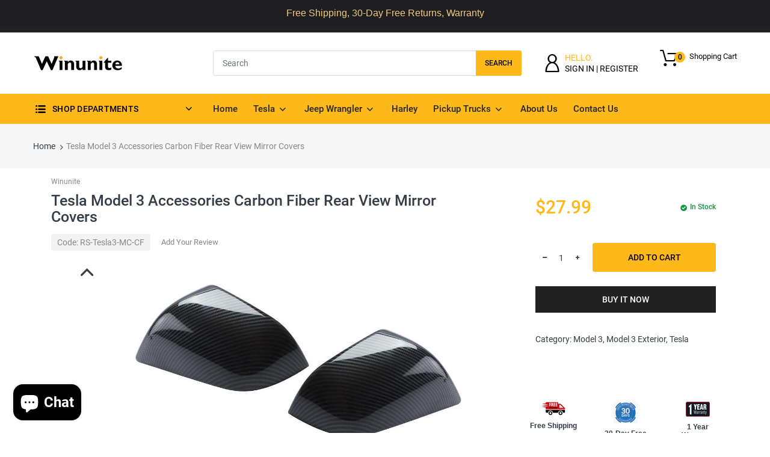

--- FILE ---
content_type: text/html; charset=utf-8
request_url: https://www.winunite.com/products/tesla-model-3-accessories-carbon-fiber-rear-view-mirror-covers
body_size: 37246
content:
<!doctype html>
<!--[if IE 8]><html lang="en" class="ie8 js"> <![endif]-->
<!--[if (gt IE 9)|!(IE)]><!--><html lang="en" class="js"> <!--<![endif]-->

<head>
<!-- Added by AVADA SEO Suite -->






<meta name="twitter:image" content="http://www.winunite.com/cdn/shop/products/1_320cc7b6-57bf-45ef-9ad5-39009fa59018.jpg?v=1606449299">
    
<script>window.FPConfig = {};window.FPConfig.ignoreKeywords=["/cart","/account"]</script>



<!-- Added by AVADA SEO Suite: Product Structured Data -->
<script type="application/ld+json">{
"@context": "https://schema.org/",
"@type": "Product",
"@id": "4558411333686",
"name": "Tesla Model 3 Accessories Carbon Fiber Rear View Mirror Covers",
"description": "2 PCSPractical &amp;amp; Attractive-- Stylish appearance, advanced craftsmanship, high glossy finishing, UV coating protection, good resistance to aging and discoloration, the OBL Car Mirror Cover can add luxury and elegant sense to your car, and effectively protect your rear view mirror from damage.",
"brand": {
  "@type": "Brand",
  "name": "Winunite"
},
"offers": {
  "@type": "AggregateOffer",
  "offerCount": "1",
  "lowPrice": "27.99",
  "highPrice": "27.99",
  "priceCurrency": "USD"
},
"image": [
  "https://www.winunite.com/cdn/shop/products/1_320cc7b6-57bf-45ef-9ad5-39009fa59018.jpg?v=1606449299",
  "https://www.winunite.com/cdn/shop/products/4_6a0e2265-cbf9-4da7-9f34-140a4b49f0d8.jpg?v=1606449304",
  "https://www.winunite.com/cdn/shop/products/5_75f4cffc-1e64-4450-a3ae-29995058a478.jpg?v=1606449309",
  "https://www.winunite.com/cdn/shop/products/6_8019163f-3236-4b71-b19f-138974985711.jpg?v=1606449315",
  "https://www.winunite.com/cdn/shop/products/7_1698c9b5-2d80-4925-ab4f-7a95f719fa41.jpg?v=1606449319",
  "https://www.winunite.com/cdn/shop/products/8_947934b6-cabd-4477-baa7-6b2f3639e4f6.jpg?v=1606449323"
],
"releaseDate": "2020-05-13 02:21:23 -0400",
"sku": "RS-Tesla3-MC-CF",
"mpn": "706597503480"}</script>
<!-- /Added by AVADA SEO Suite --><!-- Added by AVADA SEO Suite: Breadcrumb Structured Data  -->
<script type="application/ld+json">{
  "@context": "https://schema.org",
  "@type": "BreadcrumbList",
  "itemListElement": [{
    "@type": "ListItem",
    "position": 1,
    "name": "Home",
    "item": "https://www.winunite.com"
  }, {
    "@type": "ListItem",
    "position": 2,
    "name": "Tesla Model 3 Accessories Carbon Fiber Rear View Mirror Covers",
    "item": "https://www.winunite.com/products/tesla-model-3-accessories-carbon-fiber-rear-view-mirror-covers"
  }]
}
</script>
<!-- Added by AVADA SEO Suite -->


<!-- /Added by AVADA SEO Suite -->

<!-- Google tag (gtag.js) -->
<script async src="https://www.googletagmanager.com/gtag/js?id=G-RBC78VGP8C"></script>
<script>
  window.dataLayer = window.dataLayer || [];
  function gtag(){dataLayer.push(arguments);}
  gtag('js', new Date());

  gtag('config', 'G-RBC78VGP8C');
</script>  
  <meta name="google-site-verification" content="CgSKSbcCobLugGHQ7qbWDztuJ54aJFMnUs8GIbKtpxg" />
  
  
    <link rel="shortcut icon" href="//www.winunite.com/cdn/shop/t/10/assets/favicon.png?v=147652893676281715261605689906" type="image/png" />
  
  <meta charset="UTF-8">
  <meta http-equiv="Content-Type" content="text/html; charset=utf-8">
  <meta name="viewport" content="width=device-width, initial-scale=1, minimum-scale=1, maximum-scale=1, user-scalable=0" />
  <link rel="canonical" href="https://www.winunite.com/products/tesla-model-3-accessories-carbon-fiber-rear-view-mirror-covers" />
  <meta name="google-site-verification" content="tx8R3zRuSyCQugSn6NGmgFJUBGQatrXK3pslAuLq8hc" />


  <script>(function(w,d,t,r,u){var f,n,i;w[u]=w[u]||[],f=function(){var o={ti:"56153792"};o.q=w[u],w[u]=new UET(o),w[u].push("pageLoad")},n=d.createElement(t),n.src=r,n.async=1,n.onload=n.onreadystatechange=function(){var s=this.readyState;s&&s!=="loaded"&&s!=="complete"||(f(),n.onload=n.onreadystatechange=null)},i=d.getElementsByTagName(t)[0],i.parentNode.insertBefore(n,i)})(window,document,"script","//bat.bing.com/bat.js","uetq");</script>
  
  <!-- Title and description ================================================== -->
  

  <!-- Avada Email Marketing Script -->
 

<script>window.AVADA_EM_POPUP_CACHE = 1606449516588</script>








        <script>
            const date = new Date();
            window.AVADA_EM =  window.AVADA_EM || {};
            window.AVADA_EM.template = "product";
            window.AVADA_EM.shopId = 'ctrvIvJ7YKvb1YAX97tH';
            const params = new URL(document.location).searchParams;
            if(params.get('isEmCheckout') === 'true' && params.get('token')) {
              if (localStorage.getItem('avada-em-converted')) {
                localStorage.removeItem('avada-em-converted');
              }
              localStorage.setItem('avada-em-converted', JSON.stringify({
                token:params.get('token'),
                expiredAt: date.setHours(date.getHours() + 24*3)
              }));
              if (params.get('redirectUrl')) {
                window.location.replace(params.get('redirectUrl'));
              }
            }
        </script>
  <!-- /Avada Email Marketing Script -->

<title>
    Tesla Model 3 Accessories Carbon Fiber Rear View Mirror Covers &ndash; Winunite
  </title>
  
    <meta name="description" content="2 PCS Practical &amp;amp; Attractive-- Stylish appearance, advanced craftsmanship, high glossy finishing, UV coating protection, good resistance to aging and discoloration, the OBL Car Mirror Cover can add luxury and elegant sense to your car, and effectively protect your rear view mirror from damage.">
  
  


  <meta property="og:type" content="product" />
  <meta property="og:title" content="Tesla Model 3 Accessories Carbon Fiber Rear View Mirror Covers" />
  
  <meta property="og:image" content="http://www.winunite.com/cdn/shop/products/1_320cc7b6-57bf-45ef-9ad5-39009fa59018_grande.jpg?v=1606449299" />
  <meta property="og:image:secure_url" content="https://www.winunite.com/cdn/shop/products/1_320cc7b6-57bf-45ef-9ad5-39009fa59018_grande.jpg?v=1606449299" />
  
  <meta property="og:image" content="http://www.winunite.com/cdn/shop/products/4_6a0e2265-cbf9-4da7-9f34-140a4b49f0d8_grande.jpg?v=1606449304" />
  <meta property="og:image:secure_url" content="https://www.winunite.com/cdn/shop/products/4_6a0e2265-cbf9-4da7-9f34-140a4b49f0d8_grande.jpg?v=1606449304" />
  
  <meta property="og:image" content="http://www.winunite.com/cdn/shop/products/5_75f4cffc-1e64-4450-a3ae-29995058a478_grande.jpg?v=1606449309" />
  <meta property="og:image:secure_url" content="https://www.winunite.com/cdn/shop/products/5_75f4cffc-1e64-4450-a3ae-29995058a478_grande.jpg?v=1606449309" />
  
  <meta property="og:image" content="http://www.winunite.com/cdn/shop/products/6_8019163f-3236-4b71-b19f-138974985711_grande.jpg?v=1606449315" />
  <meta property="og:image:secure_url" content="https://www.winunite.com/cdn/shop/products/6_8019163f-3236-4b71-b19f-138974985711_grande.jpg?v=1606449315" />
  
  <meta property="og:image" content="http://www.winunite.com/cdn/shop/products/7_1698c9b5-2d80-4925-ab4f-7a95f719fa41_grande.jpg?v=1606449319" />
  <meta property="og:image:secure_url" content="https://www.winunite.com/cdn/shop/products/7_1698c9b5-2d80-4925-ab4f-7a95f719fa41_grande.jpg?v=1606449319" />
  
  <meta property="og:image" content="http://www.winunite.com/cdn/shop/products/8_947934b6-cabd-4477-baa7-6b2f3639e4f6_grande.jpg?v=1606449323" />
  <meta property="og:image:secure_url" content="https://www.winunite.com/cdn/shop/products/8_947934b6-cabd-4477-baa7-6b2f3639e4f6_grande.jpg?v=1606449323" />
  
  <meta property="og:price:amount" content="27.99" />
  <meta property="og:price:currency" content="USD" />



<meta property="og:description" content="2 PCS Practical &amp;amp; Attractive-- Stylish appearance, advanced craftsmanship, high glossy finishing, UV coating protection, good resistance to aging and discoloration, the OBL Car Mirror Cover can add luxury and elegant sense to your car, and effectively protect your rear view mirror from damage." />

<meta property="og:url" content="https://www.winunite.com/products/tesla-model-3-accessories-carbon-fiber-rear-view-mirror-covers" />
<meta property="og:site_name" content="Winunite" />

<!--TWITTER META-->
<meta name="twitter:card" content="summary_large_image">
<meta name="twitter:title" content="Tesla Model 3 Accessories Carbon Fiber Rear View Mirror Covers">
<meta name="twitter:description" content="2 PCS Practical &amp;amp; Attractive-- Stylish appearance, advanced craftsmanship, high glossy finishing, UV coating protection, good resistance to aging and discoloration, the OBL Car Mirror Cover can add luxury and elegant sense to your car, and effectively protect your rear view mirror from damage.">
  <link rel="preload" href="//www.winunite.com/cdn/shop/t/10/assets/home.scss.css?v=28431169671982100361749431423" as="style" >
  <link rel="preload" href="//www.winunite.com/cdn/shop/t/10/assets/theme.scss.css?v=98307848471964076341749431424" as="style" >
  <link rel="preload" href="//www.winunite.com/cdn/shop/t/10/assets/arenafont.css?v=80554882427092156361749431423" as="style">
  <link rel="preconnect dns-prefetch" href="https://cdn.shopify.com">
  <link rel="preconnect dns-prefetch" href="https://v.shopify.com">
  <link rel="preconnect dns-prefetch" href="https://cdn.shopifycloud.com">
  <!-- CSS Language-->
  
  <link rel="preconnect dns-prefetch" href="https://cdn.weglot.com">
  <link rel="prefetch" href="https://cdn.weglot.com/weglot.min.css" as="style">
  
  <!-- End CSSLanguage -->
      <link rel="preconnect dns-prefetch" href="https://cdn.judge.me">
      <link rel="prefetch" href="https://cdn.judge.me/shopify_v2.css" as="style">
      
  <link href="//www.winunite.com/cdn/shop/t/10/assets/arenafont.css?v=80554882427092156361749431423" rel="stylesheet" type="text/css" media="all"> 
  <link href="//www.winunite.com/cdn/shop/t/10/assets/jquery.plugin.css?v=154681370481171934261749431423" rel="stylesheet" type="text/css" media="all">
  <link href="//www.winunite.com/cdn/shop/t/10/assets/home.scss.css?v=28431169671982100361749431423" rel="stylesheet" type="text/css" media="all">
  <link href="//www.winunite.com/cdn/shop/t/10/assets/theme.scss.css?v=98307848471964076341749431424" rel="stylesheet" type="text/css" media="all">
  <link href="//www.winunite.com/cdn/shop/t/10/assets/bc_wl_cp_style.scss.css?v=172879242641943902421590025000" rel="stylesheet" type="text/css" media="all" />
<link href="https://fonts.googleapis.com/css2?family=Rubik&display=swap" rel="stylesheet" type="text/css"/><script crossorigin="anonymous" src="//www.winunite.com/cdn/shop/t/10/assets/jquery-1.11.0.min.js?v=74721525869110791951590024941"></script>
  <script src="//www.winunite.com/cdn/shop/t/10/assets/lazysizes.min.js?v=130350884073230497581590024956" async></script>
  <script crossorigin="anonymous" src="//www.winunite.com/cdn/shop/t/10/assets/cookies.js?v=110967459892003094381590024924"></script>
  <!--===== TRANSLATE SETTING ===== --><div class="translate-position notranslate"></div><!--===== END. ===== -->

  <script>window.performance && window.performance.mark && window.performance.mark('shopify.content_for_header.start');</script><meta id="shopify-digital-wallet" name="shopify-digital-wallet" content="/26371784758/digital_wallets/dialog">
<meta name="shopify-checkout-api-token" content="8d8fa55933b58a78cfe6df7686797be8">
<meta id="in-context-paypal-metadata" data-shop-id="26371784758" data-venmo-supported="true" data-environment="production" data-locale="en_US" data-paypal-v4="true" data-currency="USD">
<link rel="alternate" type="application/json+oembed" href="https://www.winunite.com/products/tesla-model-3-accessories-carbon-fiber-rear-view-mirror-covers.oembed">
<script async="async" src="/checkouts/internal/preloads.js?locale=en-US"></script>
<script id="shopify-features" type="application/json">{"accessToken":"8d8fa55933b58a78cfe6df7686797be8","betas":["rich-media-storefront-analytics"],"domain":"www.winunite.com","predictiveSearch":true,"shopId":26371784758,"locale":"en"}</script>
<script>var Shopify = Shopify || {};
Shopify.shop = "winunite1.myshopify.com";
Shopify.locale = "en";
Shopify.currency = {"active":"USD","rate":"1.0"};
Shopify.country = "US";
Shopify.theme = {"name":"Chromium 2 - 4","id":82582700086,"schema_name":"Chromium","schema_version":"2.1","theme_store_id":null,"role":"main"};
Shopify.theme.handle = "null";
Shopify.theme.style = {"id":null,"handle":null};
Shopify.cdnHost = "www.winunite.com/cdn";
Shopify.routes = Shopify.routes || {};
Shopify.routes.root = "/";</script>
<script type="module">!function(o){(o.Shopify=o.Shopify||{}).modules=!0}(window);</script>
<script>!function(o){function n(){var o=[];function n(){o.push(Array.prototype.slice.apply(arguments))}return n.q=o,n}var t=o.Shopify=o.Shopify||{};t.loadFeatures=n(),t.autoloadFeatures=n()}(window);</script>
<script id="shop-js-analytics" type="application/json">{"pageType":"product"}</script>
<script defer="defer" async type="module" src="//www.winunite.com/cdn/shopifycloud/shop-js/modules/v2/client.init-shop-cart-sync_BApSsMSl.en.esm.js"></script>
<script defer="defer" async type="module" src="//www.winunite.com/cdn/shopifycloud/shop-js/modules/v2/chunk.common_CBoos6YZ.esm.js"></script>
<script type="module">
  await import("//www.winunite.com/cdn/shopifycloud/shop-js/modules/v2/client.init-shop-cart-sync_BApSsMSl.en.esm.js");
await import("//www.winunite.com/cdn/shopifycloud/shop-js/modules/v2/chunk.common_CBoos6YZ.esm.js");

  window.Shopify.SignInWithShop?.initShopCartSync?.({"fedCMEnabled":true,"windoidEnabled":true});

</script>
<script>(function() {
  var isLoaded = false;
  function asyncLoad() {
    if (isLoaded) return;
    isLoaded = true;
    var urls = ["\/\/cdn.shopify.com\/proxy\/acb6954f300f0ac43a0ba7af778e576747f8e48436e9ed90a964f26bece74d71\/api.goaffpro.com\/loader.js?shop=winunite1.myshopify.com\u0026sp-cache-control=cHVibGljLCBtYXgtYWdlPTkwMA","https:\/\/storage.googleapis.com\/bsf-bing-scripts\/bing-uet-tags\/winunite1.js?1592979067\u0026shop=winunite1.myshopify.com","https:\/\/cdn1.avada.io\/flying-pages\/module.js?shop=winunite1.myshopify.com","https:\/\/seo.apps.avada.io\/avada-seo-installed.js?shop=winunite1.myshopify.com","https:\/\/cdn.hextom.com\/js\/quickannouncementbar.js?shop=winunite1.myshopify.com"];
    for (var i = 0; i < urls.length; i++) {
      var s = document.createElement('script');
      s.type = 'text/javascript';
      s.async = true;
      s.src = urls[i];
      var x = document.getElementsByTagName('script')[0];
      x.parentNode.insertBefore(s, x);
    }
  };
  if(window.attachEvent) {
    window.attachEvent('onload', asyncLoad);
  } else {
    window.addEventListener('load', asyncLoad, false);
  }
})();</script>
<script id="__st">var __st={"a":26371784758,"offset":-18000,"reqid":"6a443884-488b-46e3-b610-f3dd87b07a08-1768921120","pageurl":"www.winunite.com\/products\/tesla-model-3-accessories-carbon-fiber-rear-view-mirror-covers","u":"9c97614b95a6","p":"product","rtyp":"product","rid":4558411333686};</script>
<script>window.ShopifyPaypalV4VisibilityTracking = true;</script>
<script id="captcha-bootstrap">!function(){'use strict';const t='contact',e='account',n='new_comment',o=[[t,t],['blogs',n],['comments',n],[t,'customer']],c=[[e,'customer_login'],[e,'guest_login'],[e,'recover_customer_password'],[e,'create_customer']],r=t=>t.map((([t,e])=>`form[action*='/${t}']:not([data-nocaptcha='true']) input[name='form_type'][value='${e}']`)).join(','),a=t=>()=>t?[...document.querySelectorAll(t)].map((t=>t.form)):[];function s(){const t=[...o],e=r(t);return a(e)}const i='password',u='form_key',d=['recaptcha-v3-token','g-recaptcha-response','h-captcha-response',i],f=()=>{try{return window.sessionStorage}catch{return}},m='__shopify_v',_=t=>t.elements[u];function p(t,e,n=!1){try{const o=window.sessionStorage,c=JSON.parse(o.getItem(e)),{data:r}=function(t){const{data:e,action:n}=t;return t[m]||n?{data:e,action:n}:{data:t,action:n}}(c);for(const[e,n]of Object.entries(r))t.elements[e]&&(t.elements[e].value=n);n&&o.removeItem(e)}catch(o){console.error('form repopulation failed',{error:o})}}const l='form_type',E='cptcha';function T(t){t.dataset[E]=!0}const w=window,h=w.document,L='Shopify',v='ce_forms',y='captcha';let A=!1;((t,e)=>{const n=(g='f06e6c50-85a8-45c8-87d0-21a2b65856fe',I='https://cdn.shopify.com/shopifycloud/storefront-forms-hcaptcha/ce_storefront_forms_captcha_hcaptcha.v1.5.2.iife.js',D={infoText:'Protected by hCaptcha',privacyText:'Privacy',termsText:'Terms'},(t,e,n)=>{const o=w[L][v],c=o.bindForm;if(c)return c(t,g,e,D).then(n);var r;o.q.push([[t,g,e,D],n]),r=I,A||(h.body.append(Object.assign(h.createElement('script'),{id:'captcha-provider',async:!0,src:r})),A=!0)});var g,I,D;w[L]=w[L]||{},w[L][v]=w[L][v]||{},w[L][v].q=[],w[L][y]=w[L][y]||{},w[L][y].protect=function(t,e){n(t,void 0,e),T(t)},Object.freeze(w[L][y]),function(t,e,n,w,h,L){const[v,y,A,g]=function(t,e,n){const i=e?o:[],u=t?c:[],d=[...i,...u],f=r(d),m=r(i),_=r(d.filter((([t,e])=>n.includes(e))));return[a(f),a(m),a(_),s()]}(w,h,L),I=t=>{const e=t.target;return e instanceof HTMLFormElement?e:e&&e.form},D=t=>v().includes(t);t.addEventListener('submit',(t=>{const e=I(t);if(!e)return;const n=D(e)&&!e.dataset.hcaptchaBound&&!e.dataset.recaptchaBound,o=_(e),c=g().includes(e)&&(!o||!o.value);(n||c)&&t.preventDefault(),c&&!n&&(function(t){try{if(!f())return;!function(t){const e=f();if(!e)return;const n=_(t);if(!n)return;const o=n.value;o&&e.removeItem(o)}(t);const e=Array.from(Array(32),(()=>Math.random().toString(36)[2])).join('');!function(t,e){_(t)||t.append(Object.assign(document.createElement('input'),{type:'hidden',name:u})),t.elements[u].value=e}(t,e),function(t,e){const n=f();if(!n)return;const o=[...t.querySelectorAll(`input[type='${i}']`)].map((({name:t})=>t)),c=[...d,...o],r={};for(const[a,s]of new FormData(t).entries())c.includes(a)||(r[a]=s);n.setItem(e,JSON.stringify({[m]:1,action:t.action,data:r}))}(t,e)}catch(e){console.error('failed to persist form',e)}}(e),e.submit())}));const S=(t,e)=>{t&&!t.dataset[E]&&(n(t,e.some((e=>e===t))),T(t))};for(const o of['focusin','change'])t.addEventListener(o,(t=>{const e=I(t);D(e)&&S(e,y())}));const B=e.get('form_key'),M=e.get(l),P=B&&M;t.addEventListener('DOMContentLoaded',(()=>{const t=y();if(P)for(const e of t)e.elements[l].value===M&&p(e,B);[...new Set([...A(),...v().filter((t=>'true'===t.dataset.shopifyCaptcha))])].forEach((e=>S(e,t)))}))}(h,new URLSearchParams(w.location.search),n,t,e,['guest_login'])})(!0,!0)}();</script>
<script integrity="sha256-4kQ18oKyAcykRKYeNunJcIwy7WH5gtpwJnB7kiuLZ1E=" data-source-attribution="shopify.loadfeatures" defer="defer" src="//www.winunite.com/cdn/shopifycloud/storefront/assets/storefront/load_feature-a0a9edcb.js" crossorigin="anonymous"></script>
<script data-source-attribution="shopify.dynamic_checkout.dynamic.init">var Shopify=Shopify||{};Shopify.PaymentButton=Shopify.PaymentButton||{isStorefrontPortableWallets:!0,init:function(){window.Shopify.PaymentButton.init=function(){};var t=document.createElement("script");t.src="https://www.winunite.com/cdn/shopifycloud/portable-wallets/latest/portable-wallets.en.js",t.type="module",document.head.appendChild(t)}};
</script>
<script data-source-attribution="shopify.dynamic_checkout.buyer_consent">
  function portableWalletsHideBuyerConsent(e){var t=document.getElementById("shopify-buyer-consent"),n=document.getElementById("shopify-subscription-policy-button");t&&n&&(t.classList.add("hidden"),t.setAttribute("aria-hidden","true"),n.removeEventListener("click",e))}function portableWalletsShowBuyerConsent(e){var t=document.getElementById("shopify-buyer-consent"),n=document.getElementById("shopify-subscription-policy-button");t&&n&&(t.classList.remove("hidden"),t.removeAttribute("aria-hidden"),n.addEventListener("click",e))}window.Shopify?.PaymentButton&&(window.Shopify.PaymentButton.hideBuyerConsent=portableWalletsHideBuyerConsent,window.Shopify.PaymentButton.showBuyerConsent=portableWalletsShowBuyerConsent);
</script>
<script>
  function portableWalletsCleanup(e){e&&e.src&&console.error("Failed to load portable wallets script "+e.src);var t=document.querySelectorAll("shopify-accelerated-checkout .shopify-payment-button__skeleton, shopify-accelerated-checkout-cart .wallet-cart-button__skeleton"),e=document.getElementById("shopify-buyer-consent");for(let e=0;e<t.length;e++)t[e].remove();e&&e.remove()}function portableWalletsNotLoadedAsModule(e){e instanceof ErrorEvent&&"string"==typeof e.message&&e.message.includes("import.meta")&&"string"==typeof e.filename&&e.filename.includes("portable-wallets")&&(window.removeEventListener("error",portableWalletsNotLoadedAsModule),window.Shopify.PaymentButton.failedToLoad=e,"loading"===document.readyState?document.addEventListener("DOMContentLoaded",window.Shopify.PaymentButton.init):window.Shopify.PaymentButton.init())}window.addEventListener("error",portableWalletsNotLoadedAsModule);
</script>

<script type="module" src="https://www.winunite.com/cdn/shopifycloud/portable-wallets/latest/portable-wallets.en.js" onError="portableWalletsCleanup(this)" crossorigin="anonymous"></script>
<script nomodule>
  document.addEventListener("DOMContentLoaded", portableWalletsCleanup);
</script>

<link id="shopify-accelerated-checkout-styles" rel="stylesheet" media="screen" href="https://www.winunite.com/cdn/shopifycloud/portable-wallets/latest/accelerated-checkout-backwards-compat.css" crossorigin="anonymous">
<style id="shopify-accelerated-checkout-cart">
        #shopify-buyer-consent {
  margin-top: 1em;
  display: inline-block;
  width: 100%;
}

#shopify-buyer-consent.hidden {
  display: none;
}

#shopify-subscription-policy-button {
  background: none;
  border: none;
  padding: 0;
  text-decoration: underline;
  font-size: inherit;
  cursor: pointer;
}

#shopify-subscription-policy-button::before {
  box-shadow: none;
}

      </style>

<script>window.performance && window.performance.mark && window.performance.mark('shopify.content_for_header.end');</script>
  <script type="text/javascript">
	let customerLogged = '';
	let bc_wl_cp_config = {
		// Compare Setting
		enable_compare: true,
		number_product_compare: 4,
		compare_add_class: '.add-to-compare .add-product-compare',
		compare_show_class: '.show-compare',
		compare_layout_type: 'popup',
		compare_translate: {
			t_features_title: 'Features',
			t_availability_title: 'Availability',
			t_add_to_cart: 'Add to cart',
			t_view_detail: 'View',
			t_option_title: 'Options',
			t_vendor_title: 'Vendor',
			t_collection_title: 'Collection',
			t_rating_title: 'Rating',
		},
		compare_showing_option: {
			show_availability: true,
			show_option: true,
			show_vendor: true,
			show_collection: true,
			show_rating: true,
		},
		// Wishlist Setting
		enable_wishlist: true,
		number_product_wishlist: 20,
		wishlist_add_class: '.add-to-wishlist .add-product-wishlist',
		wishlist_show_class: '.show-wishlist',
      wishlist_translate: {
        login: `Please login first to use wishlist function`,
        added: `This product has already been added to wishlist`,
        limit: 'Only ${maxAllow} products allowed to add to wishlist'
      }
	}
</script>


  
<!-- Start of Judge.me Core -->
<link rel="dns-prefetch" href="https://cdn.judge.me/">
<script data-cfasync='false' class='jdgm-settings-script'>window.jdgmSettings={"pagination":5,"disable_web_reviews":false,"badge_no_review_text":"No reviews","badge_n_reviews_text":"{{ n }} review/reviews","hide_badge_preview_if_no_reviews":true,"badge_hide_text":false,"enforce_center_preview_badge":false,"widget_title":"Customer Reviews","widget_open_form_text":"Write a review","widget_close_form_text":"Cancel review","widget_refresh_page_text":"Refresh page","widget_summary_text":"Based on {{ number_of_reviews }} review/reviews","widget_no_review_text":"Be the first to write a review","widget_name_field_text":"Display name","widget_verified_name_field_text":"Verified Name (public)","widget_name_placeholder_text":"Display name","widget_required_field_error_text":"This field is required.","widget_email_field_text":"Email address","widget_verified_email_field_text":"Verified Email (private, can not be edited)","widget_email_placeholder_text":"Your email address","widget_email_field_error_text":"Please enter a valid email address.","widget_rating_field_text":"Rating","widget_review_title_field_text":"Review Title","widget_review_title_placeholder_text":"Give your review a title","widget_review_body_field_text":"Review content","widget_review_body_placeholder_text":"Start writing here...","widget_pictures_field_text":"Picture/Video (optional)","widget_submit_review_text":"Submit Review","widget_submit_verified_review_text":"Submit Verified Review","widget_submit_success_msg_with_auto_publish":"Thank you! Please refresh the page in a few moments to see your review. You can remove or edit your review by logging into \u003ca href='https://judge.me/login' target='_blank' rel='nofollow noopener'\u003eJudge.me\u003c/a\u003e","widget_submit_success_msg_no_auto_publish":"Thank you! Your review will be published as soon as it is approved by the shop admin. You can remove or edit your review by logging into \u003ca href='https://judge.me/login' target='_blank' rel='nofollow noopener'\u003eJudge.me\u003c/a\u003e","widget_show_default_reviews_out_of_total_text":"Showing {{ n_reviews_shown }} out of {{ n_reviews }} reviews.","widget_show_all_link_text":"Show all","widget_show_less_link_text":"Show less","widget_author_said_text":"{{ reviewer_name }} said:","widget_days_text":"{{ n }} days ago","widget_weeks_text":"{{ n }} week/weeks ago","widget_months_text":"{{ n }} month/months ago","widget_years_text":"{{ n }} year/years ago","widget_yesterday_text":"Yesterday","widget_today_text":"Today","widget_replied_text":"\u003e\u003e {{ shop_name }} replied:","widget_read_more_text":"Read more","widget_reviewer_name_as_initial":"","widget_rating_filter_color":"#fbcd0a","widget_rating_filter_see_all_text":"See all reviews","widget_sorting_most_recent_text":"Most Recent","widget_sorting_highest_rating_text":"Highest Rating","widget_sorting_lowest_rating_text":"Lowest Rating","widget_sorting_with_pictures_text":"Only Pictures","widget_sorting_most_helpful_text":"Most Helpful","widget_open_question_form_text":"Ask a question","widget_reviews_subtab_text":"Reviews","widget_questions_subtab_text":"Questions","widget_question_label_text":"Question","widget_answer_label_text":"Answer","widget_question_placeholder_text":"Write your question here","widget_submit_question_text":"Submit Question","widget_question_submit_success_text":"Thank you for your question! We will notify you once it gets answered.","verified_badge_text":"Verified","verified_badge_bg_color":"","verified_badge_text_color":"","verified_badge_placement":"left-of-reviewer-name","widget_review_max_height":"","widget_hide_border":false,"widget_social_share":false,"widget_thumb":false,"widget_review_location_show":false,"widget_location_format":"","all_reviews_include_out_of_store_products":true,"all_reviews_out_of_store_text":"(out of store)","all_reviews_pagination":100,"all_reviews_product_name_prefix_text":"about","enable_review_pictures":false,"enable_question_anwser":false,"widget_theme":"default","review_date_format":"mm/dd/yyyy","default_sort_method":"most-recent","widget_product_reviews_subtab_text":"Product Reviews","widget_shop_reviews_subtab_text":"Shop Reviews","widget_other_products_reviews_text":"Reviews for other products","widget_store_reviews_subtab_text":"Store reviews","widget_no_store_reviews_text":"This store hasn't received any reviews yet","widget_web_restriction_product_reviews_text":"This product hasn't received any reviews yet","widget_no_items_text":"No items found","widget_show_more_text":"Show more","widget_write_a_store_review_text":"Write a Store Review","widget_other_languages_heading":"Reviews in Other Languages","widget_translate_review_text":"Translate review to {{ language }}","widget_translating_review_text":"Translating...","widget_show_original_translation_text":"Show original ({{ language }})","widget_translate_review_failed_text":"Review couldn't be translated.","widget_translate_review_retry_text":"Retry","widget_translate_review_try_again_later_text":"Try again later","show_product_url_for_grouped_product":false,"widget_sorting_pictures_first_text":"Pictures First","show_pictures_on_all_rev_page_mobile":false,"show_pictures_on_all_rev_page_desktop":false,"floating_tab_hide_mobile_install_preference":false,"floating_tab_button_name":"★ Reviews","floating_tab_title":"Let customers speak for us","floating_tab_button_color":"","floating_tab_button_background_color":"","floating_tab_url":"","floating_tab_url_enabled":false,"floating_tab_tab_style":"text","all_reviews_text_badge_text":"Customers rate us {{ shop.metafields.judgeme.all_reviews_rating | round: 1 }}/5 based on {{ shop.metafields.judgeme.all_reviews_count }} reviews.","all_reviews_text_badge_text_branded_style":"{{ shop.metafields.judgeme.all_reviews_rating | round: 1 }} out of 5 stars based on {{ shop.metafields.judgeme.all_reviews_count }} reviews","is_all_reviews_text_badge_a_link":false,"show_stars_for_all_reviews_text_badge":false,"all_reviews_text_badge_url":"","all_reviews_text_style":"text","all_reviews_text_color_style":"judgeme_brand_color","all_reviews_text_color":"#108474","all_reviews_text_show_jm_brand":true,"featured_carousel_show_header":true,"featured_carousel_title":"Let customers speak for us","testimonials_carousel_title":"Customers are saying","videos_carousel_title":"Real customer stories","cards_carousel_title":"Customers are saying","featured_carousel_count_text":"from {{ n }} reviews","featured_carousel_add_link_to_all_reviews_page":false,"featured_carousel_url":"","featured_carousel_show_images":true,"featured_carousel_autoslide_interval":5,"featured_carousel_arrows_on_the_sides":false,"featured_carousel_height":250,"featured_carousel_width":80,"featured_carousel_image_size":0,"featured_carousel_image_height":250,"featured_carousel_arrow_color":"#eeeeee","verified_count_badge_style":"vintage","verified_count_badge_orientation":"horizontal","verified_count_badge_color_style":"judgeme_brand_color","verified_count_badge_color":"#108474","is_verified_count_badge_a_link":false,"verified_count_badge_url":"","verified_count_badge_show_jm_brand":true,"widget_rating_preset_default":5,"widget_first_sub_tab":"product-reviews","widget_show_histogram":true,"widget_histogram_use_custom_color":false,"widget_pagination_use_custom_color":false,"widget_star_use_custom_color":false,"widget_verified_badge_use_custom_color":false,"widget_write_review_use_custom_color":false,"picture_reminder_submit_button":"Upload Pictures","enable_review_videos":false,"mute_video_by_default":false,"widget_sorting_videos_first_text":"Videos First","widget_review_pending_text":"Pending","featured_carousel_items_for_large_screen":3,"social_share_options_order":"Facebook,Twitter","remove_microdata_snippet":false,"disable_json_ld":false,"enable_json_ld_products":false,"preview_badge_show_question_text":false,"preview_badge_no_question_text":"No questions","preview_badge_n_question_text":"{{ number_of_questions }} question/questions","qa_badge_show_icon":false,"qa_badge_position":"same-row","remove_judgeme_branding":false,"widget_add_search_bar":false,"widget_search_bar_placeholder":"Search","widget_sorting_verified_only_text":"Verified only","featured_carousel_theme":"default","featured_carousel_show_rating":true,"featured_carousel_show_title":true,"featured_carousel_show_body":true,"featured_carousel_show_date":false,"featured_carousel_show_reviewer":true,"featured_carousel_show_product":false,"featured_carousel_header_background_color":"#108474","featured_carousel_header_text_color":"#ffffff","featured_carousel_name_product_separator":"reviewed","featured_carousel_full_star_background":"#108474","featured_carousel_empty_star_background":"#dadada","featured_carousel_vertical_theme_background":"#f9fafb","featured_carousel_verified_badge_enable":false,"featured_carousel_verified_badge_color":"#108474","featured_carousel_border_style":"round","featured_carousel_review_line_length_limit":3,"featured_carousel_more_reviews_button_text":"Read more reviews","featured_carousel_view_product_button_text":"View product","all_reviews_page_load_reviews_on":"scroll","all_reviews_page_load_more_text":"Load More Reviews","disable_fb_tab_reviews":false,"enable_ajax_cdn_cache":false,"widget_public_name_text":"displayed publicly like","default_reviewer_name":"John Smith","default_reviewer_name_has_non_latin":true,"widget_reviewer_anonymous":"Anonymous","medals_widget_title":"Judge.me Review Medals","medals_widget_background_color":"#f9fafb","medals_widget_position":"footer_all_pages","medals_widget_border_color":"#f9fafb","medals_widget_verified_text_position":"left","medals_widget_use_monochromatic_version":false,"medals_widget_elements_color":"#108474","show_reviewer_avatar":true,"widget_invalid_yt_video_url_error_text":"Not a YouTube video URL","widget_max_length_field_error_text":"Please enter no more than {0} characters.","widget_show_country_flag":false,"widget_show_collected_via_shop_app":true,"widget_verified_by_shop_badge_style":"light","widget_verified_by_shop_text":"Verified by Shop","widget_show_photo_gallery":false,"widget_load_with_code_splitting":true,"widget_ugc_install_preference":false,"widget_ugc_title":"Made by us, Shared by you","widget_ugc_subtitle":"Tag us to see your picture featured in our page","widget_ugc_arrows_color":"#ffffff","widget_ugc_primary_button_text":"Buy Now","widget_ugc_primary_button_background_color":"#108474","widget_ugc_primary_button_text_color":"#ffffff","widget_ugc_primary_button_border_width":"0","widget_ugc_primary_button_border_style":"none","widget_ugc_primary_button_border_color":"#108474","widget_ugc_primary_button_border_radius":"25","widget_ugc_secondary_button_text":"Load More","widget_ugc_secondary_button_background_color":"#ffffff","widget_ugc_secondary_button_text_color":"#108474","widget_ugc_secondary_button_border_width":"2","widget_ugc_secondary_button_border_style":"solid","widget_ugc_secondary_button_border_color":"#108474","widget_ugc_secondary_button_border_radius":"25","widget_ugc_reviews_button_text":"View Reviews","widget_ugc_reviews_button_background_color":"#ffffff","widget_ugc_reviews_button_text_color":"#108474","widget_ugc_reviews_button_border_width":"2","widget_ugc_reviews_button_border_style":"solid","widget_ugc_reviews_button_border_color":"#108474","widget_ugc_reviews_button_border_radius":"25","widget_ugc_reviews_button_link_to":"judgeme-reviews-page","widget_ugc_show_post_date":true,"widget_ugc_max_width":"800","widget_rating_metafield_value_type":true,"widget_primary_color":"#108474","widget_enable_secondary_color":false,"widget_secondary_color":"#edf5f5","widget_summary_average_rating_text":"{{ average_rating }} out of 5","widget_media_grid_title":"Customer photos \u0026 videos","widget_media_grid_see_more_text":"See more","widget_round_style":false,"widget_show_product_medals":true,"widget_verified_by_judgeme_text":"Verified by Judge.me","widget_show_store_medals":true,"widget_verified_by_judgeme_text_in_store_medals":"Verified by Judge.me","widget_media_field_exceed_quantity_message":"Sorry, we can only accept {{ max_media }} for one review.","widget_media_field_exceed_limit_message":"{{ file_name }} is too large, please select a {{ media_type }} less than {{ size_limit }}MB.","widget_review_submitted_text":"Review Submitted!","widget_question_submitted_text":"Question Submitted!","widget_close_form_text_question":"Cancel","widget_write_your_answer_here_text":"Write your answer here","widget_enabled_branded_link":true,"widget_show_collected_by_judgeme":false,"widget_reviewer_name_color":"","widget_write_review_text_color":"","widget_write_review_bg_color":"","widget_collected_by_judgeme_text":"collected by Judge.me","widget_pagination_type":"standard","widget_load_more_text":"Load More","widget_load_more_color":"#108474","widget_full_review_text":"Full Review","widget_read_more_reviews_text":"Read More Reviews","widget_read_questions_text":"Read Questions","widget_questions_and_answers_text":"Questions \u0026 Answers","widget_verified_by_text":"Verified by","widget_verified_text":"Verified","widget_number_of_reviews_text":"{{ number_of_reviews }} reviews","widget_back_button_text":"Back","widget_next_button_text":"Next","widget_custom_forms_filter_button":"Filters","custom_forms_style":"vertical","widget_show_review_information":false,"how_reviews_are_collected":"How reviews are collected?","widget_show_review_keywords":false,"widget_gdpr_statement":"How we use your data: We'll only contact you about the review you left, and only if necessary. By submitting your review, you agree to Judge.me's \u003ca href='https://judge.me/terms' target='_blank' rel='nofollow noopener'\u003eterms\u003c/a\u003e, \u003ca href='https://judge.me/privacy' target='_blank' rel='nofollow noopener'\u003eprivacy\u003c/a\u003e and \u003ca href='https://judge.me/content-policy' target='_blank' rel='nofollow noopener'\u003econtent\u003c/a\u003e policies.","widget_multilingual_sorting_enabled":false,"widget_translate_review_content_enabled":false,"widget_translate_review_content_method":"manual","popup_widget_review_selection":"automatically_with_pictures","popup_widget_round_border_style":true,"popup_widget_show_title":true,"popup_widget_show_body":true,"popup_widget_show_reviewer":false,"popup_widget_show_product":true,"popup_widget_show_pictures":true,"popup_widget_use_review_picture":true,"popup_widget_show_on_home_page":true,"popup_widget_show_on_product_page":true,"popup_widget_show_on_collection_page":true,"popup_widget_show_on_cart_page":true,"popup_widget_position":"bottom_left","popup_widget_first_review_delay":5,"popup_widget_duration":5,"popup_widget_interval":5,"popup_widget_review_count":5,"popup_widget_hide_on_mobile":true,"review_snippet_widget_round_border_style":true,"review_snippet_widget_card_color":"#FFFFFF","review_snippet_widget_slider_arrows_background_color":"#FFFFFF","review_snippet_widget_slider_arrows_color":"#000000","review_snippet_widget_star_color":"#108474","show_product_variant":false,"all_reviews_product_variant_label_text":"Variant: ","widget_show_verified_branding":false,"widget_ai_summary_title":"Customers say","widget_ai_summary_disclaimer":"AI-powered review summary based on recent customer reviews","widget_show_ai_summary":false,"widget_show_ai_summary_bg":false,"widget_show_review_title_input":true,"redirect_reviewers_invited_via_email":"review_widget","request_store_review_after_product_review":false,"request_review_other_products_in_order":false,"review_form_color_scheme":"default","review_form_corner_style":"square","review_form_star_color":{},"review_form_text_color":"#333333","review_form_background_color":"#ffffff","review_form_field_background_color":"#fafafa","review_form_button_color":{},"review_form_button_text_color":"#ffffff","review_form_modal_overlay_color":"#000000","review_content_screen_title_text":"How would you rate this product?","review_content_introduction_text":"We would love it if you would share a bit about your experience.","store_review_form_title_text":"How would you rate this store?","store_review_form_introduction_text":"We would love it if you would share a bit about your experience.","show_review_guidance_text":true,"one_star_review_guidance_text":"Poor","five_star_review_guidance_text":"Great","customer_information_screen_title_text":"About you","customer_information_introduction_text":"Please tell us more about you.","custom_questions_screen_title_text":"Your experience in more detail","custom_questions_introduction_text":"Here are a few questions to help us understand more about your experience.","review_submitted_screen_title_text":"Thanks for your review!","review_submitted_screen_thank_you_text":"We are processing it and it will appear on the store soon.","review_submitted_screen_email_verification_text":"Please confirm your email by clicking the link we just sent you. This helps us keep reviews authentic.","review_submitted_request_store_review_text":"Would you like to share your experience of shopping with us?","review_submitted_review_other_products_text":"Would you like to review these products?","store_review_screen_title_text":"Would you like to share your experience of shopping with us?","store_review_introduction_text":"We value your feedback and use it to improve. Please share any thoughts or suggestions you have.","reviewer_media_screen_title_picture_text":"Share a picture","reviewer_media_introduction_picture_text":"Upload a photo to support your review.","reviewer_media_screen_title_video_text":"Share a video","reviewer_media_introduction_video_text":"Upload a video to support your review.","reviewer_media_screen_title_picture_or_video_text":"Share a picture or video","reviewer_media_introduction_picture_or_video_text":"Upload a photo or video to support your review.","reviewer_media_youtube_url_text":"Paste your Youtube URL here","advanced_settings_next_step_button_text":"Next","advanced_settings_close_review_button_text":"Close","modal_write_review_flow":false,"write_review_flow_required_text":"Required","write_review_flow_privacy_message_text":"We respect your privacy.","write_review_flow_anonymous_text":"Post review as anonymous","write_review_flow_visibility_text":"This won't be visible to other customers.","write_review_flow_multiple_selection_help_text":"Select as many as you like","write_review_flow_single_selection_help_text":"Select one option","write_review_flow_required_field_error_text":"This field is required","write_review_flow_invalid_email_error_text":"Please enter a valid email address","write_review_flow_max_length_error_text":"Max. {{ max_length }} characters.","write_review_flow_media_upload_text":"\u003cb\u003eClick to upload\u003c/b\u003e or drag and drop","write_review_flow_gdpr_statement":"We'll only contact you about your review if necessary. By submitting your review, you agree to our \u003ca href='https://judge.me/terms' target='_blank' rel='nofollow noopener'\u003eterms and conditions\u003c/a\u003e and \u003ca href='https://judge.me/privacy' target='_blank' rel='nofollow noopener'\u003eprivacy policy\u003c/a\u003e.","rating_only_reviews_enabled":false,"show_negative_reviews_help_screen":false,"new_review_flow_help_screen_rating_threshold":3,"negative_review_resolution_screen_title_text":"Tell us more","negative_review_resolution_text":"Your experience matters to us. If there were issues with your purchase, we're here to help. Feel free to reach out to us, we'd love the opportunity to make things right.","negative_review_resolution_button_text":"Contact us","negative_review_resolution_proceed_with_review_text":"Leave a review","negative_review_resolution_subject":"Issue with purchase from {{ shop_name }}.{{ order_name }}","preview_badge_collection_page_install_status":false,"widget_review_custom_css":"","preview_badge_custom_css":"","preview_badge_stars_count":"5-stars","featured_carousel_custom_css":"","floating_tab_custom_css":"","all_reviews_widget_custom_css":"","medals_widget_custom_css":"","verified_badge_custom_css":"","all_reviews_text_custom_css":"","transparency_badges_collected_via_store_invite":false,"transparency_badges_from_another_provider":false,"transparency_badges_collected_from_store_visitor":false,"transparency_badges_collected_by_verified_review_provider":false,"transparency_badges_earned_reward":false,"transparency_badges_collected_via_store_invite_text":"Review collected via store invitation","transparency_badges_from_another_provider_text":"Review collected from another provider","transparency_badges_collected_from_store_visitor_text":"Review collected from a store visitor","transparency_badges_written_in_google_text":"Review written in Google","transparency_badges_written_in_etsy_text":"Review written in Etsy","transparency_badges_written_in_shop_app_text":"Review written in Shop App","transparency_badges_earned_reward_text":"Review earned a reward for future purchase","product_review_widget_per_page":10,"widget_store_review_label_text":"Review about the store","checkout_comment_extension_title_on_product_page":"Customer Comments","checkout_comment_extension_num_latest_comment_show":5,"checkout_comment_extension_format":"name_and_timestamp","checkout_comment_customer_name":"last_initial","checkout_comment_comment_notification":true,"preview_badge_collection_page_install_preference":true,"preview_badge_home_page_install_preference":false,"preview_badge_product_page_install_preference":true,"review_widget_install_preference":"","review_carousel_install_preference":false,"floating_reviews_tab_install_preference":"none","verified_reviews_count_badge_install_preference":false,"all_reviews_text_install_preference":false,"review_widget_best_location":true,"judgeme_medals_install_preference":false,"review_widget_revamp_enabled":false,"review_widget_qna_enabled":false,"review_widget_header_theme":"minimal","review_widget_widget_title_enabled":true,"review_widget_header_text_size":"medium","review_widget_header_text_weight":"regular","review_widget_average_rating_style":"compact","review_widget_bar_chart_enabled":true,"review_widget_bar_chart_type":"numbers","review_widget_bar_chart_style":"standard","review_widget_expanded_media_gallery_enabled":false,"review_widget_reviews_section_theme":"standard","review_widget_image_style":"thumbnails","review_widget_review_image_ratio":"square","review_widget_stars_size":"medium","review_widget_verified_badge":"standard_text","review_widget_review_title_text_size":"medium","review_widget_review_text_size":"medium","review_widget_review_text_length":"medium","review_widget_number_of_columns_desktop":3,"review_widget_carousel_transition_speed":5,"review_widget_custom_questions_answers_display":"always","review_widget_button_text_color":"#FFFFFF","review_widget_text_color":"#000000","review_widget_lighter_text_color":"#7B7B7B","review_widget_corner_styling":"soft","review_widget_review_word_singular":"review","review_widget_review_word_plural":"reviews","review_widget_voting_label":"Helpful?","review_widget_shop_reply_label":"Reply from {{ shop_name }}:","review_widget_filters_title":"Filters","qna_widget_question_word_singular":"Question","qna_widget_question_word_plural":"Questions","qna_widget_answer_reply_label":"Answer from {{ answerer_name }}:","qna_content_screen_title_text":"Ask a question about this product","qna_widget_question_required_field_error_text":"Please enter your question.","qna_widget_flow_gdpr_statement":"We'll only contact you about your question if necessary. By submitting your question, you agree to our \u003ca href='https://judge.me/terms' target='_blank' rel='nofollow noopener'\u003eterms and conditions\u003c/a\u003e and \u003ca href='https://judge.me/privacy' target='_blank' rel='nofollow noopener'\u003eprivacy policy\u003c/a\u003e.","qna_widget_question_submitted_text":"Thanks for your question!","qna_widget_close_form_text_question":"Close","qna_widget_question_submit_success_text":"We’ll notify you by email when your question is answered.","all_reviews_widget_v2025_enabled":false,"all_reviews_widget_v2025_header_theme":"default","all_reviews_widget_v2025_widget_title_enabled":true,"all_reviews_widget_v2025_header_text_size":"medium","all_reviews_widget_v2025_header_text_weight":"regular","all_reviews_widget_v2025_average_rating_style":"compact","all_reviews_widget_v2025_bar_chart_enabled":true,"all_reviews_widget_v2025_bar_chart_type":"numbers","all_reviews_widget_v2025_bar_chart_style":"standard","all_reviews_widget_v2025_expanded_media_gallery_enabled":false,"all_reviews_widget_v2025_show_store_medals":true,"all_reviews_widget_v2025_show_photo_gallery":true,"all_reviews_widget_v2025_show_review_keywords":false,"all_reviews_widget_v2025_show_ai_summary":false,"all_reviews_widget_v2025_show_ai_summary_bg":false,"all_reviews_widget_v2025_add_search_bar":false,"all_reviews_widget_v2025_default_sort_method":"most-recent","all_reviews_widget_v2025_reviews_per_page":10,"all_reviews_widget_v2025_reviews_section_theme":"default","all_reviews_widget_v2025_image_style":"thumbnails","all_reviews_widget_v2025_review_image_ratio":"square","all_reviews_widget_v2025_stars_size":"medium","all_reviews_widget_v2025_verified_badge":"bold_badge","all_reviews_widget_v2025_review_title_text_size":"medium","all_reviews_widget_v2025_review_text_size":"medium","all_reviews_widget_v2025_review_text_length":"medium","all_reviews_widget_v2025_number_of_columns_desktop":3,"all_reviews_widget_v2025_carousel_transition_speed":5,"all_reviews_widget_v2025_custom_questions_answers_display":"always","all_reviews_widget_v2025_show_product_variant":false,"all_reviews_widget_v2025_show_reviewer_avatar":true,"all_reviews_widget_v2025_reviewer_name_as_initial":"","all_reviews_widget_v2025_review_location_show":false,"all_reviews_widget_v2025_location_format":"","all_reviews_widget_v2025_show_country_flag":false,"all_reviews_widget_v2025_verified_by_shop_badge_style":"light","all_reviews_widget_v2025_social_share":false,"all_reviews_widget_v2025_social_share_options_order":"Facebook,Twitter,LinkedIn,Pinterest","all_reviews_widget_v2025_pagination_type":"standard","all_reviews_widget_v2025_button_text_color":"#FFFFFF","all_reviews_widget_v2025_text_color":"#000000","all_reviews_widget_v2025_lighter_text_color":"#7B7B7B","all_reviews_widget_v2025_corner_styling":"soft","all_reviews_widget_v2025_title":"Customer reviews","all_reviews_widget_v2025_ai_summary_title":"Customers say about this store","all_reviews_widget_v2025_no_review_text":"Be the first to write a review","platform":"shopify","branding_url":"https://app.judge.me/reviews/stores/www.winunite.com","branding_text":"Powered by Judge.me","locale":"en","reply_name":"Winunite","widget_version":"2.1","footer":true,"autopublish":true,"review_dates":true,"enable_custom_form":false,"shop_use_review_site":true,"shop_locale":"en","enable_multi_locales_translations":false,"show_review_title_input":true,"review_verification_email_status":"always","can_be_branded":false,"reply_name_text":"Winunite"};</script> <style class='jdgm-settings-style'>.jdgm-xx{left:0}.jdgm-histogram .jdgm-histogram__bar-content{background:#fbcd0a}.jdgm-histogram .jdgm-histogram__bar:after{background:#fbcd0a}.jdgm-prev-badge[data-average-rating='0.00']{display:none !important}.jdgm-author-all-initials{display:none !important}.jdgm-author-last-initial{display:none !important}.jdgm-rev-widg__title{visibility:hidden}.jdgm-rev-widg__summary-text{visibility:hidden}.jdgm-prev-badge__text{visibility:hidden}.jdgm-rev__replier:before{content:'Winunite'}.jdgm-rev__prod-link-prefix:before{content:'about'}.jdgm-rev__variant-label:before{content:'Variant: '}.jdgm-rev__out-of-store-text:before{content:'(out of store)'}@media only screen and (min-width: 768px){.jdgm-rev__pics .jdgm-rev_all-rev-page-picture-separator,.jdgm-rev__pics .jdgm-rev__product-picture{display:none}}@media only screen and (max-width: 768px){.jdgm-rev__pics .jdgm-rev_all-rev-page-picture-separator,.jdgm-rev__pics .jdgm-rev__product-picture{display:none}}.jdgm-preview-badge[data-template="index"]{display:none !important}.jdgm-verified-count-badget[data-from-snippet="true"]{display:none !important}.jdgm-carousel-wrapper[data-from-snippet="true"]{display:none !important}.jdgm-all-reviews-text[data-from-snippet="true"]{display:none !important}.jdgm-medals-section[data-from-snippet="true"]{display:none !important}.jdgm-ugc-media-wrapper[data-from-snippet="true"]{display:none !important}.jdgm-rev__transparency-badge[data-badge-type="review_collected_via_store_invitation"]{display:none !important}.jdgm-rev__transparency-badge[data-badge-type="review_collected_from_another_provider"]{display:none !important}.jdgm-rev__transparency-badge[data-badge-type="review_collected_from_store_visitor"]{display:none !important}.jdgm-rev__transparency-badge[data-badge-type="review_written_in_etsy"]{display:none !important}.jdgm-rev__transparency-badge[data-badge-type="review_written_in_google_business"]{display:none !important}.jdgm-rev__transparency-badge[data-badge-type="review_written_in_shop_app"]{display:none !important}.jdgm-rev__transparency-badge[data-badge-type="review_earned_for_future_purchase"]{display:none !important}
</style> <style class='jdgm-settings-style'></style>

  
  
  
  <style class='jdgm-miracle-styles'>
  @-webkit-keyframes jdgm-spin{0%{-webkit-transform:rotate(0deg);-ms-transform:rotate(0deg);transform:rotate(0deg)}100%{-webkit-transform:rotate(359deg);-ms-transform:rotate(359deg);transform:rotate(359deg)}}@keyframes jdgm-spin{0%{-webkit-transform:rotate(0deg);-ms-transform:rotate(0deg);transform:rotate(0deg)}100%{-webkit-transform:rotate(359deg);-ms-transform:rotate(359deg);transform:rotate(359deg)}}@font-face{font-family:'JudgemeStar';src:url("[data-uri]") format("woff");font-weight:normal;font-style:normal}.jdgm-star{font-family:'JudgemeStar';display:inline !important;text-decoration:none !important;padding:0 4px 0 0 !important;margin:0 !important;font-weight:bold;opacity:1;-webkit-font-smoothing:antialiased;-moz-osx-font-smoothing:grayscale}.jdgm-star:hover{opacity:1}.jdgm-star:last-of-type{padding:0 !important}.jdgm-star.jdgm--on:before{content:"\e000"}.jdgm-star.jdgm--off:before{content:"\e001"}.jdgm-star.jdgm--half:before{content:"\e002"}.jdgm-widget *{margin:0;line-height:1.4;-webkit-box-sizing:border-box;-moz-box-sizing:border-box;box-sizing:border-box;-webkit-overflow-scrolling:touch}.jdgm-hidden{display:none !important;visibility:hidden !important}.jdgm-temp-hidden{display:none}.jdgm-spinner{width:40px;height:40px;margin:auto;border-radius:50%;border-top:2px solid #eee;border-right:2px solid #eee;border-bottom:2px solid #eee;border-left:2px solid #ccc;-webkit-animation:jdgm-spin 0.8s infinite linear;animation:jdgm-spin 0.8s infinite linear}.jdgm-prev-badge{display:block !important}

</style>


  
  
   


<script data-cfasync='false' class='jdgm-script'>
!function(e){window.jdgm=window.jdgm||{},jdgm.CDN_HOST="https://cdn.judge.me/",
jdgm.docReady=function(d){(e.attachEvent?"complete"===e.readyState:"loading"!==e.readyState)?
setTimeout(d,0):e.addEventListener("DOMContentLoaded",d)},jdgm.loadCSS=function(d,t,o,s){
!o&&jdgm.loadCSS.requestedUrls.indexOf(d)>=0||(jdgm.loadCSS.requestedUrls.push(d),
(s=e.createElement("link")).rel="stylesheet",s.class="jdgm-stylesheet",s.media="nope!",
s.href=d,s.onload=function(){this.media="all",t&&setTimeout(t)},e.body.appendChild(s))},
jdgm.loadCSS.requestedUrls=[],jdgm.docReady(function(){(window.jdgmLoadCSS||e.querySelectorAll(
".jdgm-widget, .jdgm-all-reviews-page").length>0)&&(jdgmSettings.widget_load_with_code_splitting?
parseFloat(jdgmSettings.widget_version)>=3?jdgm.loadCSS(jdgm.CDN_HOST+"widget_v3/base.css"):
jdgm.loadCSS(jdgm.CDN_HOST+"widget/base.css"):jdgm.loadCSS(jdgm.CDN_HOST+"shopify_v2.css"))})}(document);
</script>
<script async data-cfasync="false" type="text/javascript" src="https://cdn.judge.me/loader.js"></script>

<noscript><link rel="stylesheet" type="text/css" media="all" href="https://cdn.judge.me/shopify_v2.css"></noscript>
<!-- End of Judge.me Core -->


<script src="https://cdn.shopify.com/extensions/e4b3a77b-20c9-4161-b1bb-deb87046128d/inbox-1253/assets/inbox-chat-loader.js" type="text/javascript" defer="defer"></script>
<link href="https://monorail-edge.shopifysvc.com" rel="dns-prefetch">
<script>(function(){if ("sendBeacon" in navigator && "performance" in window) {try {var session_token_from_headers = performance.getEntriesByType('navigation')[0].serverTiming.find(x => x.name == '_s').description;} catch {var session_token_from_headers = undefined;}var session_cookie_matches = document.cookie.match(/_shopify_s=([^;]*)/);var session_token_from_cookie = session_cookie_matches && session_cookie_matches.length === 2 ? session_cookie_matches[1] : "";var session_token = session_token_from_headers || session_token_from_cookie || "";function handle_abandonment_event(e) {var entries = performance.getEntries().filter(function(entry) {return /monorail-edge.shopifysvc.com/.test(entry.name);});if (!window.abandonment_tracked && entries.length === 0) {window.abandonment_tracked = true;var currentMs = Date.now();var navigation_start = performance.timing.navigationStart;var payload = {shop_id: 26371784758,url: window.location.href,navigation_start,duration: currentMs - navigation_start,session_token,page_type: "product"};window.navigator.sendBeacon("https://monorail-edge.shopifysvc.com/v1/produce", JSON.stringify({schema_id: "online_store_buyer_site_abandonment/1.1",payload: payload,metadata: {event_created_at_ms: currentMs,event_sent_at_ms: currentMs}}));}}window.addEventListener('pagehide', handle_abandonment_event);}}());</script>
<script id="web-pixels-manager-setup">(function e(e,d,r,n,o){if(void 0===o&&(o={}),!Boolean(null===(a=null===(i=window.Shopify)||void 0===i?void 0:i.analytics)||void 0===a?void 0:a.replayQueue)){var i,a;window.Shopify=window.Shopify||{};var t=window.Shopify;t.analytics=t.analytics||{};var s=t.analytics;s.replayQueue=[],s.publish=function(e,d,r){return s.replayQueue.push([e,d,r]),!0};try{self.performance.mark("wpm:start")}catch(e){}var l=function(){var e={modern:/Edge?\/(1{2}[4-9]|1[2-9]\d|[2-9]\d{2}|\d{4,})\.\d+(\.\d+|)|Firefox\/(1{2}[4-9]|1[2-9]\d|[2-9]\d{2}|\d{4,})\.\d+(\.\d+|)|Chrom(ium|e)\/(9{2}|\d{3,})\.\d+(\.\d+|)|(Maci|X1{2}).+ Version\/(15\.\d+|(1[6-9]|[2-9]\d|\d{3,})\.\d+)([,.]\d+|)( \(\w+\)|)( Mobile\/\w+|) Safari\/|Chrome.+OPR\/(9{2}|\d{3,})\.\d+\.\d+|(CPU[ +]OS|iPhone[ +]OS|CPU[ +]iPhone|CPU IPhone OS|CPU iPad OS)[ +]+(15[._]\d+|(1[6-9]|[2-9]\d|\d{3,})[._]\d+)([._]\d+|)|Android:?[ /-](13[3-9]|1[4-9]\d|[2-9]\d{2}|\d{4,})(\.\d+|)(\.\d+|)|Android.+Firefox\/(13[5-9]|1[4-9]\d|[2-9]\d{2}|\d{4,})\.\d+(\.\d+|)|Android.+Chrom(ium|e)\/(13[3-9]|1[4-9]\d|[2-9]\d{2}|\d{4,})\.\d+(\.\d+|)|SamsungBrowser\/([2-9]\d|\d{3,})\.\d+/,legacy:/Edge?\/(1[6-9]|[2-9]\d|\d{3,})\.\d+(\.\d+|)|Firefox\/(5[4-9]|[6-9]\d|\d{3,})\.\d+(\.\d+|)|Chrom(ium|e)\/(5[1-9]|[6-9]\d|\d{3,})\.\d+(\.\d+|)([\d.]+$|.*Safari\/(?![\d.]+ Edge\/[\d.]+$))|(Maci|X1{2}).+ Version\/(10\.\d+|(1[1-9]|[2-9]\d|\d{3,})\.\d+)([,.]\d+|)( \(\w+\)|)( Mobile\/\w+|) Safari\/|Chrome.+OPR\/(3[89]|[4-9]\d|\d{3,})\.\d+\.\d+|(CPU[ +]OS|iPhone[ +]OS|CPU[ +]iPhone|CPU IPhone OS|CPU iPad OS)[ +]+(10[._]\d+|(1[1-9]|[2-9]\d|\d{3,})[._]\d+)([._]\d+|)|Android:?[ /-](13[3-9]|1[4-9]\d|[2-9]\d{2}|\d{4,})(\.\d+|)(\.\d+|)|Mobile Safari.+OPR\/([89]\d|\d{3,})\.\d+\.\d+|Android.+Firefox\/(13[5-9]|1[4-9]\d|[2-9]\d{2}|\d{4,})\.\d+(\.\d+|)|Android.+Chrom(ium|e)\/(13[3-9]|1[4-9]\d|[2-9]\d{2}|\d{4,})\.\d+(\.\d+|)|Android.+(UC? ?Browser|UCWEB|U3)[ /]?(15\.([5-9]|\d{2,})|(1[6-9]|[2-9]\d|\d{3,})\.\d+)\.\d+|SamsungBrowser\/(5\.\d+|([6-9]|\d{2,})\.\d+)|Android.+MQ{2}Browser\/(14(\.(9|\d{2,})|)|(1[5-9]|[2-9]\d|\d{3,})(\.\d+|))(\.\d+|)|K[Aa][Ii]OS\/(3\.\d+|([4-9]|\d{2,})\.\d+)(\.\d+|)/},d=e.modern,r=e.legacy,n=navigator.userAgent;return n.match(d)?"modern":n.match(r)?"legacy":"unknown"}(),u="modern"===l?"modern":"legacy",c=(null!=n?n:{modern:"",legacy:""})[u],f=function(e){return[e.baseUrl,"/wpm","/b",e.hashVersion,"modern"===e.buildTarget?"m":"l",".js"].join("")}({baseUrl:d,hashVersion:r,buildTarget:u}),m=function(e){var d=e.version,r=e.bundleTarget,n=e.surface,o=e.pageUrl,i=e.monorailEndpoint;return{emit:function(e){var a=e.status,t=e.errorMsg,s=(new Date).getTime(),l=JSON.stringify({metadata:{event_sent_at_ms:s},events:[{schema_id:"web_pixels_manager_load/3.1",payload:{version:d,bundle_target:r,page_url:o,status:a,surface:n,error_msg:t},metadata:{event_created_at_ms:s}}]});if(!i)return console&&console.warn&&console.warn("[Web Pixels Manager] No Monorail endpoint provided, skipping logging."),!1;try{return self.navigator.sendBeacon.bind(self.navigator)(i,l)}catch(e){}var u=new XMLHttpRequest;try{return u.open("POST",i,!0),u.setRequestHeader("Content-Type","text/plain"),u.send(l),!0}catch(e){return console&&console.warn&&console.warn("[Web Pixels Manager] Got an unhandled error while logging to Monorail."),!1}}}}({version:r,bundleTarget:l,surface:e.surface,pageUrl:self.location.href,monorailEndpoint:e.monorailEndpoint});try{o.browserTarget=l,function(e){var d=e.src,r=e.async,n=void 0===r||r,o=e.onload,i=e.onerror,a=e.sri,t=e.scriptDataAttributes,s=void 0===t?{}:t,l=document.createElement("script"),u=document.querySelector("head"),c=document.querySelector("body");if(l.async=n,l.src=d,a&&(l.integrity=a,l.crossOrigin="anonymous"),s)for(var f in s)if(Object.prototype.hasOwnProperty.call(s,f))try{l.dataset[f]=s[f]}catch(e){}if(o&&l.addEventListener("load",o),i&&l.addEventListener("error",i),u)u.appendChild(l);else{if(!c)throw new Error("Did not find a head or body element to append the script");c.appendChild(l)}}({src:f,async:!0,onload:function(){if(!function(){var e,d;return Boolean(null===(d=null===(e=window.Shopify)||void 0===e?void 0:e.analytics)||void 0===d?void 0:d.initialized)}()){var d=window.webPixelsManager.init(e)||void 0;if(d){var r=window.Shopify.analytics;r.replayQueue.forEach((function(e){var r=e[0],n=e[1],o=e[2];d.publishCustomEvent(r,n,o)})),r.replayQueue=[],r.publish=d.publishCustomEvent,r.visitor=d.visitor,r.initialized=!0}}},onerror:function(){return m.emit({status:"failed",errorMsg:"".concat(f," has failed to load")})},sri:function(e){var d=/^sha384-[A-Za-z0-9+/=]+$/;return"string"==typeof e&&d.test(e)}(c)?c:"",scriptDataAttributes:o}),m.emit({status:"loading"})}catch(e){m.emit({status:"failed",errorMsg:(null==e?void 0:e.message)||"Unknown error"})}}})({shopId: 26371784758,storefrontBaseUrl: "https://www.winunite.com",extensionsBaseUrl: "https://extensions.shopifycdn.com/cdn/shopifycloud/web-pixels-manager",monorailEndpoint: "https://monorail-edge.shopifysvc.com/unstable/produce_batch",surface: "storefront-renderer",enabledBetaFlags: ["2dca8a86"],webPixelsConfigList: [{"id":"944046134","configuration":"{\"shop\":\"winunite1.myshopify.com\",\"cookie_duration\":\"604800\"}","eventPayloadVersion":"v1","runtimeContext":"STRICT","scriptVersion":"a2e7513c3708f34b1f617d7ce88f9697","type":"APP","apiClientId":2744533,"privacyPurposes":["ANALYTICS","MARKETING"],"dataSharingAdjustments":{"protectedCustomerApprovalScopes":["read_customer_address","read_customer_email","read_customer_name","read_customer_personal_data","read_customer_phone"]}},{"id":"880902198","configuration":"{\"webPixelName\":\"Judge.me\"}","eventPayloadVersion":"v1","runtimeContext":"STRICT","scriptVersion":"34ad157958823915625854214640f0bf","type":"APP","apiClientId":683015,"privacyPurposes":["ANALYTICS"],"dataSharingAdjustments":{"protectedCustomerApprovalScopes":["read_customer_email","read_customer_name","read_customer_personal_data","read_customer_phone"]}},{"id":"607223862","configuration":"{\"pixel_id\":\"696025094583038\",\"pixel_type\":\"facebook_pixel\"}","eventPayloadVersion":"v1","runtimeContext":"OPEN","scriptVersion":"ca16bc87fe92b6042fbaa3acc2fbdaa6","type":"APP","apiClientId":2329312,"privacyPurposes":["ANALYTICS","MARKETING","SALE_OF_DATA"],"dataSharingAdjustments":{"protectedCustomerApprovalScopes":["read_customer_address","read_customer_email","read_customer_name","read_customer_personal_data","read_customer_phone"]}},{"id":"421560374","configuration":"{\"config\":\"{\\\"pixel_id\\\":\\\"G-RBC78VGP8C\\\",\\\"gtag_events\\\":[{\\\"type\\\":\\\"purchase\\\",\\\"action_label\\\":\\\"G-RBC78VGP8C\\\"},{\\\"type\\\":\\\"page_view\\\",\\\"action_label\\\":\\\"G-RBC78VGP8C\\\"},{\\\"type\\\":\\\"view_item\\\",\\\"action_label\\\":\\\"G-RBC78VGP8C\\\"},{\\\"type\\\":\\\"search\\\",\\\"action_label\\\":\\\"G-RBC78VGP8C\\\"},{\\\"type\\\":\\\"add_to_cart\\\",\\\"action_label\\\":\\\"G-RBC78VGP8C\\\"},{\\\"type\\\":\\\"begin_checkout\\\",\\\"action_label\\\":\\\"G-RBC78VGP8C\\\"},{\\\"type\\\":\\\"add_payment_info\\\",\\\"action_label\\\":\\\"G-RBC78VGP8C\\\"}],\\\"enable_monitoring_mode\\\":false}\"}","eventPayloadVersion":"v1","runtimeContext":"OPEN","scriptVersion":"b2a88bafab3e21179ed38636efcd8a93","type":"APP","apiClientId":1780363,"privacyPurposes":[],"dataSharingAdjustments":{"protectedCustomerApprovalScopes":["read_customer_address","read_customer_email","read_customer_name","read_customer_personal_data","read_customer_phone"]}},{"id":"60850230","eventPayloadVersion":"v1","runtimeContext":"LAX","scriptVersion":"1","type":"CUSTOM","privacyPurposes":["MARKETING"],"name":"Meta pixel (migrated)"},{"id":"shopify-app-pixel","configuration":"{}","eventPayloadVersion":"v1","runtimeContext":"STRICT","scriptVersion":"0450","apiClientId":"shopify-pixel","type":"APP","privacyPurposes":["ANALYTICS","MARKETING"]},{"id":"shopify-custom-pixel","eventPayloadVersion":"v1","runtimeContext":"LAX","scriptVersion":"0450","apiClientId":"shopify-pixel","type":"CUSTOM","privacyPurposes":["ANALYTICS","MARKETING"]}],isMerchantRequest: false,initData: {"shop":{"name":"Winunite","paymentSettings":{"currencyCode":"USD"},"myshopifyDomain":"winunite1.myshopify.com","countryCode":"US","storefrontUrl":"https:\/\/www.winunite.com"},"customer":null,"cart":null,"checkout":null,"productVariants":[{"price":{"amount":27.99,"currencyCode":"USD"},"product":{"title":"Tesla Model 3 Accessories Carbon Fiber Rear View Mirror Covers","vendor":"Winunite","id":"4558411333686","untranslatedTitle":"Tesla Model 3 Accessories Carbon Fiber Rear View Mirror Covers","url":"\/products\/tesla-model-3-accessories-carbon-fiber-rear-view-mirror-covers","type":""},"id":"32174703345718","image":{"src":"\/\/www.winunite.com\/cdn\/shop\/products\/1_320cc7b6-57bf-45ef-9ad5-39009fa59018.jpg?v=1606449299"},"sku":"RS-Tesla3-MC-CF","title":"Default Title","untranslatedTitle":"Default Title"}],"purchasingCompany":null},},"https://www.winunite.com/cdn","fcfee988w5aeb613cpc8e4bc33m6693e112",{"modern":"","legacy":""},{"shopId":"26371784758","storefrontBaseUrl":"https:\/\/www.winunite.com","extensionBaseUrl":"https:\/\/extensions.shopifycdn.com\/cdn\/shopifycloud\/web-pixels-manager","surface":"storefront-renderer","enabledBetaFlags":"[\"2dca8a86\"]","isMerchantRequest":"false","hashVersion":"fcfee988w5aeb613cpc8e4bc33m6693e112","publish":"custom","events":"[[\"page_viewed\",{}],[\"product_viewed\",{\"productVariant\":{\"price\":{\"amount\":27.99,\"currencyCode\":\"USD\"},\"product\":{\"title\":\"Tesla Model 3 Accessories Carbon Fiber Rear View Mirror Covers\",\"vendor\":\"Winunite\",\"id\":\"4558411333686\",\"untranslatedTitle\":\"Tesla Model 3 Accessories Carbon Fiber Rear View Mirror Covers\",\"url\":\"\/products\/tesla-model-3-accessories-carbon-fiber-rear-view-mirror-covers\",\"type\":\"\"},\"id\":\"32174703345718\",\"image\":{\"src\":\"\/\/www.winunite.com\/cdn\/shop\/products\/1_320cc7b6-57bf-45ef-9ad5-39009fa59018.jpg?v=1606449299\"},\"sku\":\"RS-Tesla3-MC-CF\",\"title\":\"Default Title\",\"untranslatedTitle\":\"Default Title\"}}]]"});</script><script>
  window.ShopifyAnalytics = window.ShopifyAnalytics || {};
  window.ShopifyAnalytics.meta = window.ShopifyAnalytics.meta || {};
  window.ShopifyAnalytics.meta.currency = 'USD';
  var meta = {"product":{"id":4558411333686,"gid":"gid:\/\/shopify\/Product\/4558411333686","vendor":"Winunite","type":"","handle":"tesla-model-3-accessories-carbon-fiber-rear-view-mirror-covers","variants":[{"id":32174703345718,"price":2799,"name":"Tesla Model 3 Accessories Carbon Fiber Rear View Mirror Covers","public_title":null,"sku":"RS-Tesla3-MC-CF"}],"remote":false},"page":{"pageType":"product","resourceType":"product","resourceId":4558411333686,"requestId":"6a443884-488b-46e3-b610-f3dd87b07a08-1768921120"}};
  for (var attr in meta) {
    window.ShopifyAnalytics.meta[attr] = meta[attr];
  }
</script>
<script class="analytics">
  (function () {
    var customDocumentWrite = function(content) {
      var jquery = null;

      if (window.jQuery) {
        jquery = window.jQuery;
      } else if (window.Checkout && window.Checkout.$) {
        jquery = window.Checkout.$;
      }

      if (jquery) {
        jquery('body').append(content);
      }
    };

    var hasLoggedConversion = function(token) {
      if (token) {
        return document.cookie.indexOf('loggedConversion=' + token) !== -1;
      }
      return false;
    }

    var setCookieIfConversion = function(token) {
      if (token) {
        var twoMonthsFromNow = new Date(Date.now());
        twoMonthsFromNow.setMonth(twoMonthsFromNow.getMonth() + 2);

        document.cookie = 'loggedConversion=' + token + '; expires=' + twoMonthsFromNow;
      }
    }

    var trekkie = window.ShopifyAnalytics.lib = window.trekkie = window.trekkie || [];
    if (trekkie.integrations) {
      return;
    }
    trekkie.methods = [
      'identify',
      'page',
      'ready',
      'track',
      'trackForm',
      'trackLink'
    ];
    trekkie.factory = function(method) {
      return function() {
        var args = Array.prototype.slice.call(arguments);
        args.unshift(method);
        trekkie.push(args);
        return trekkie;
      };
    };
    for (var i = 0; i < trekkie.methods.length; i++) {
      var key = trekkie.methods[i];
      trekkie[key] = trekkie.factory(key);
    }
    trekkie.load = function(config) {
      trekkie.config = config || {};
      trekkie.config.initialDocumentCookie = document.cookie;
      var first = document.getElementsByTagName('script')[0];
      var script = document.createElement('script');
      script.type = 'text/javascript';
      script.onerror = function(e) {
        var scriptFallback = document.createElement('script');
        scriptFallback.type = 'text/javascript';
        scriptFallback.onerror = function(error) {
                var Monorail = {
      produce: function produce(monorailDomain, schemaId, payload) {
        var currentMs = new Date().getTime();
        var event = {
          schema_id: schemaId,
          payload: payload,
          metadata: {
            event_created_at_ms: currentMs,
            event_sent_at_ms: currentMs
          }
        };
        return Monorail.sendRequest("https://" + monorailDomain + "/v1/produce", JSON.stringify(event));
      },
      sendRequest: function sendRequest(endpointUrl, payload) {
        // Try the sendBeacon API
        if (window && window.navigator && typeof window.navigator.sendBeacon === 'function' && typeof window.Blob === 'function' && !Monorail.isIos12()) {
          var blobData = new window.Blob([payload], {
            type: 'text/plain'
          });

          if (window.navigator.sendBeacon(endpointUrl, blobData)) {
            return true;
          } // sendBeacon was not successful

        } // XHR beacon

        var xhr = new XMLHttpRequest();

        try {
          xhr.open('POST', endpointUrl);
          xhr.setRequestHeader('Content-Type', 'text/plain');
          xhr.send(payload);
        } catch (e) {
          console.log(e);
        }

        return false;
      },
      isIos12: function isIos12() {
        return window.navigator.userAgent.lastIndexOf('iPhone; CPU iPhone OS 12_') !== -1 || window.navigator.userAgent.lastIndexOf('iPad; CPU OS 12_') !== -1;
      }
    };
    Monorail.produce('monorail-edge.shopifysvc.com',
      'trekkie_storefront_load_errors/1.1',
      {shop_id: 26371784758,
      theme_id: 82582700086,
      app_name: "storefront",
      context_url: window.location.href,
      source_url: "//www.winunite.com/cdn/s/trekkie.storefront.cd680fe47e6c39ca5d5df5f0a32d569bc48c0f27.min.js"});

        };
        scriptFallback.async = true;
        scriptFallback.src = '//www.winunite.com/cdn/s/trekkie.storefront.cd680fe47e6c39ca5d5df5f0a32d569bc48c0f27.min.js';
        first.parentNode.insertBefore(scriptFallback, first);
      };
      script.async = true;
      script.src = '//www.winunite.com/cdn/s/trekkie.storefront.cd680fe47e6c39ca5d5df5f0a32d569bc48c0f27.min.js';
      first.parentNode.insertBefore(script, first);
    };
    trekkie.load(
      {"Trekkie":{"appName":"storefront","development":false,"defaultAttributes":{"shopId":26371784758,"isMerchantRequest":null,"themeId":82582700086,"themeCityHash":"8148132256520841299","contentLanguage":"en","currency":"USD","eventMetadataId":"fba8234a-219c-49e3-bf2b-521a2d153dca"},"isServerSideCookieWritingEnabled":true,"monorailRegion":"shop_domain","enabledBetaFlags":["65f19447"]},"Session Attribution":{},"S2S":{"facebookCapiEnabled":true,"source":"trekkie-storefront-renderer","apiClientId":580111}}
    );

    var loaded = false;
    trekkie.ready(function() {
      if (loaded) return;
      loaded = true;

      window.ShopifyAnalytics.lib = window.trekkie;

      var originalDocumentWrite = document.write;
      document.write = customDocumentWrite;
      try { window.ShopifyAnalytics.merchantGoogleAnalytics.call(this); } catch(error) {};
      document.write = originalDocumentWrite;

      window.ShopifyAnalytics.lib.page(null,{"pageType":"product","resourceType":"product","resourceId":4558411333686,"requestId":"6a443884-488b-46e3-b610-f3dd87b07a08-1768921120","shopifyEmitted":true});

      var match = window.location.pathname.match(/checkouts\/(.+)\/(thank_you|post_purchase)/)
      var token = match? match[1]: undefined;
      if (!hasLoggedConversion(token)) {
        setCookieIfConversion(token);
        window.ShopifyAnalytics.lib.track("Viewed Product",{"currency":"USD","variantId":32174703345718,"productId":4558411333686,"productGid":"gid:\/\/shopify\/Product\/4558411333686","name":"Tesla Model 3 Accessories Carbon Fiber Rear View Mirror Covers","price":"27.99","sku":"RS-Tesla3-MC-CF","brand":"Winunite","variant":null,"category":"","nonInteraction":true,"remote":false},undefined,undefined,{"shopifyEmitted":true});
      window.ShopifyAnalytics.lib.track("monorail:\/\/trekkie_storefront_viewed_product\/1.1",{"currency":"USD","variantId":32174703345718,"productId":4558411333686,"productGid":"gid:\/\/shopify\/Product\/4558411333686","name":"Tesla Model 3 Accessories Carbon Fiber Rear View Mirror Covers","price":"27.99","sku":"RS-Tesla3-MC-CF","brand":"Winunite","variant":null,"category":"","nonInteraction":true,"remote":false,"referer":"https:\/\/www.winunite.com\/products\/tesla-model-3-accessories-carbon-fiber-rear-view-mirror-covers"});
      }
    });


        var eventsListenerScript = document.createElement('script');
        eventsListenerScript.async = true;
        eventsListenerScript.src = "//www.winunite.com/cdn/shopifycloud/storefront/assets/shop_events_listener-3da45d37.js";
        document.getElementsByTagName('head')[0].appendChild(eventsListenerScript);

})();</script>
  <script>
  if (!window.ga || (window.ga && typeof window.ga !== 'function')) {
    window.ga = function ga() {
      (window.ga.q = window.ga.q || []).push(arguments);
      if (window.Shopify && window.Shopify.analytics && typeof window.Shopify.analytics.publish === 'function') {
        window.Shopify.analytics.publish("ga_stub_called", {}, {sendTo: "google_osp_migration"});
      }
      console.error("Shopify's Google Analytics stub called with:", Array.from(arguments), "\nSee https://help.shopify.com/manual/promoting-marketing/pixels/pixel-migration#google for more information.");
    };
    if (window.Shopify && window.Shopify.analytics && typeof window.Shopify.analytics.publish === 'function') {
      window.Shopify.analytics.publish("ga_stub_initialized", {}, {sendTo: "google_osp_migration"});
    }
  }
</script>
<script
  defer
  src="https://www.winunite.com/cdn/shopifycloud/perf-kit/shopify-perf-kit-3.0.4.min.js"
  data-application="storefront-renderer"
  data-shop-id="26371784758"
  data-render-region="gcp-us-central1"
  data-page-type="product"
  data-theme-instance-id="82582700086"
  data-theme-name="Chromium"
  data-theme-version="2.1"
  data-monorail-region="shop_domain"
  data-resource-timing-sampling-rate="10"
  data-shs="true"
  data-shs-beacon="true"
  data-shs-export-with-fetch="true"
  data-shs-logs-sample-rate="1"
  data-shs-beacon-endpoint="https://www.winunite.com/api/collect"
></script>
</head>

<body class="templateProduct category-mode-false cata-grid-3 lazy-loading-img">
  
  <div class="boxed-wrapper">
    
    <div class="new-loading"></div>
    
    
    
    
    
    <div id="page-body" class="breadcrumb-color">
       

      <div id="shopify-section-header" class="shopify-section"><!-- Begin Menu Mobile-->
<div class="mobile-version d-lg-none">
  <div class="menu-mobile navbar">
    <div class="mobile-title-wrapper d-none">
      <div class="m-close"><i class="demo-icon icon-close"></i></div>
      <div class="m-title">
        <div id="title-menu">Menu</div>
      </div>
    </div>

    <div class="mm-wrapper">

      <div class="nav-collapse is-mobile-nav">
        <ul class="main-nav">
          <li class="back-prev-menu"><span class="m-title">Menu</span><i class="m-close demo-icon icon-close"></i></li>

          
            
              



 
 
 




























  
	

    
      

      

    
      

      

    
      

      

    
      

      

    
      

      

    
      

      

    
      

      

    
      

      

    
      

      

    
      

      

    
      

      

    
      

      

    
      

      

    
      

      

    
      

      

    
      

      

    

	
      <li class="dropdown">
  <a href="/collections/tesla" class="dropdown-link">
    <span>Tesla</span>
    
    
  </a>
  <span class="expand"></span>

  <ul class="dropdown-menu">
    <li class="back-prev-menu"><i class="demo-icon icon-back"></i><span class="m-title">Menu</span><i class="m-close demo-icon icon-close"></i></li>
    
      



  
  
  

  

  
  

  

  <li class="dropdown dropdown-submenu">
    <a href="/collections/model-3" class="dropdown-link">
      <span>Model 3</span>     
    </a>
    
    <span class="expand"></span>
    
    <ul class="dropdown-menu">
      <li class="back-prev-menu"><i class="demo-icon icon-back"></i></li>
      
        



  <li><a tabindex="-1" href="/collections/interior"><span>Model 3 Interior</span></a></li>


      
        



  <li><a tabindex="-1" href="/collections/model-3-exterior"><span>Model 3 Exterior</span></a></li>


      
    </ul>
  </li>


    
      



  
  
  

  

  
  

  

  <li class="dropdown dropdown-submenu">
    <a href="/collections/model-s" class="dropdown-link">
      <span>Model S</span>     
    </a>
    
    <span class="expand"></span>
    
    <ul class="dropdown-menu">
      <li class="back-prev-menu"><i class="demo-icon icon-back"></i></li>
      
        



  <li><a tabindex="-1" href="/collections/model-s-interior"><span>Model S Interior</span></a></li>


      
        



  <li><a tabindex="-1" href="/collections/model-s-exterior"><span>Model S Exterior</span></a></li>


      
    </ul>
  </li>


    
      



  
  
  

  

  
  

  

  <li class="dropdown dropdown-submenu">
    <a href="/collections/model-x" class="dropdown-link">
      <span>Model X</span>     
    </a>
    
    <span class="expand"></span>
    
    <ul class="dropdown-menu">
      <li class="back-prev-menu"><i class="demo-icon icon-back"></i></li>
      
        



  <li><a tabindex="-1" href="/collections/model-x-interior"><span>Model X Interior</span></a></li>


      
        



  <li><a tabindex="-1" href="/collections/model-x-exterior"><span>Model X Exterior</span></a></li>


      
    </ul>
  </li>


    
  </ul>
</li>
	  

  



            
              



 
 
 




























  
	

    
      

      

    
      

      

    
      

      

    
      

      

    
      

      

    
      

      

    
      

      

    
      

      

    
      

      

    
      

      

    
      

      

    
      

      

    
      

      

    
      

      

    
      

      

    
      

      

    

	
      <li class="dropdown">
  <a href="/collections/jeep-wrangler" class="dropdown-link">
    <span>Jeep Wrangler</span>
    
    
  </a>
  <span class="expand"></span>

  <ul class="dropdown-menu">
    <li class="back-prev-menu"><i class="demo-icon icon-back"></i><span class="m-title">Menu</span><i class="m-close demo-icon icon-close"></i></li>
    
      



  
  
  

  

  
  

  

  <li class="dropdown dropdown-submenu">
    <a href="/collections/jeep-wrangler-lighting" class="dropdown-link">
      <span>Jeep Wrangler Lights</span>     
    </a>
    
    <span class="expand"></span>
    
    <ul class="dropdown-menu">
      <li class="back-prev-menu"><i class="demo-icon icon-back"></i></li>
      
        



  <li><a tabindex="-1" href="/collections/led-headlights"><span>LED Headlights</span></a></li>


      
        



  <li><a tabindex="-1" href="/collections/led-fog-lights"><span>LED Fog Lights</span></a></li>


      
        



  <li><a tabindex="-1" href="/collections/brake-lights-tail-lights-turn-signals"><span>Brake Lights, Tail Lights, Turn Signals</span></a></li>


      
    </ul>
  </li>


    
      



  <li><a tabindex="-1" href="/collections/jeep-wrangler-interior"><span>Jeep Wrangler Interior</span></a></li>


    
      



  <li><a tabindex="-1" href="/collections/jeep-wrangler-exterior"><span>Jeep Wrangler Exterior</span></a></li>


    
  </ul>
</li>
	  

  



            
              



 
 
 




























  
	

    
      

      

    
      

      

    
      

      

    
      

      

    
      

      

    
      

      

    
      

      

    
      

      

    
      

      

    
      

      

    
      

      

    
      

      

    
      

      

    
      

      

    
      

      

    
      

      

    

	
      <li class="dropdown">
  <a href="/collections/pickup-trucks" class="dropdown-link">
    <span>Pickup Trucks</span>
    
    
  </a>
  <span class="expand"></span>

  <ul class="dropdown-menu">
    <li class="back-prev-menu"><i class="demo-icon icon-back"></i><span class="m-title">Menu</span><i class="m-close demo-icon icon-close"></i></li>
    
      



  <li><a tabindex="-1" href="/collections/ford-f150"><span>Ford F-Series Accessories</span></a></li>


    
      



  <li><a tabindex="-1" href="/collections/chevrolet-silverado-accessories"><span>Chevrolet Silverado Accessories</span></a></li>


    
      



  <li><a tabindex="-1" href="/collections/toyota-tacoma-accessories"><span>Toyota Tacoma Accessories</span></a></li>


    
  </ul>
</li>
	  

  



            
              



 
 
 




























  

	

    
      

      

    
      

      

    
      

      

    
      

      

    
      

      

    
      

      

    
      

      

    
      

      

    
      

      

    
      

      

    
      

      

    
      

      

    
      

      

    
      

      

    
      

      

    
      

      

    

	
      <li class="">
        <a href="/collections/led-rock-lights">
          <span>LED Rock Lights</span>
          
          
        </a>
      </li>
	

  



            
              



 
 
 




























  

	

    
      

      

    
      

      

    
      

      

    
      

      

    
      

      

    
      

      

    
      

      

    
      

      

    
      

      

    
      

      

    
      

      

    
      

      

    
      

      

    
      

      

    
      

      

    
      

      

    

	
      <li class="">
        <a href="/pages/about-us">
          <span>About Us</span>
          
          
        </a>
      </li>
	

  



            
              



 
 
 




























  

	

    
      

      

    
      

      

    
      

      

    
      

      

    
      

      

    
      

      

    
      

      

    
      

      

    
      

      

    
      

      

    
      

      

    
      

      

    
      

      

    
      

      

    
      

      

    
      

      

    

	
      <li class="">
        <a href="/pages/contact-us">
          <span>Contact Us</span>
          
          
        </a>
      </li>
	

  



            

            
        </ul> 
      </div>

    </div>
    
  </div>
</div>
<!-- End Menu Mobile--> 

<header class="header-content " data-stick="true">
  

  <div class="header-container no-padding style-4" data-style="4">

    
        <div class="boxed"> 
  	<div class="header-top d-none d-lg-block no-padding">
	<div  class="boxed">
		<div class="row">
			
				
					<div class="col-lg-6">
				        <div class="topbar-menu dropdown-fix">
				        	
				        	
				            <nav class="navbar navbar-expand-lg">
				              <div class="collapse navbar-collapse">
				                <ul class="menu-list list-inline">
				                	     

									

									
								</ul> 
				              </div>
				            </nav>
					           
				        </div>
					</div>

					

				<div class="col-lg-6">
					

			        

			            
				</div>
			
		</div>
	</div>
</div>

	<div class="header-middle d-none d-lg-block">
	    <div class="header-logo">
	      
	      
	      <a href="/" title="Winunite" class="logo-site">
	        <img  class="lazyload" data-srcset="//www.winunite.com/cdn/shop/files/winunite_150x.png?v=1614318296 1x, //www.winunite.com/cdn/shop/files/winunite_300x.png?v=1614318296 2x"
	              
	             alt="Winunite"
	             style="max-width: 150px;" />
	      </a>
	    </div>

	    
	      <div class="searchbox d-none d-lg-block">

	        <form id="search" class="navbar-form search" action="/search" method="get">
	          <input type="hidden" name="type" value="product" />
	          <input id="bc-product-search" type="text" name="q" class="form-control"  placeholder="Search" autocomplete="off" />

	          <button type="submit" class="search-icon">Search</button>
	        </form>

	        <div id="result-ajax-search">
	          <ul class="search-results"></ul>
	        </div>

	      </div>
	    

	    <div class="account-cart-wrapper">
	    	
			    <div class="account">
		        	<div class="account-icon-wrapper lazyload waiting">
		        		
					      <i class="demo-icon icon-chrom-messenger-user-avatar"></i>

					    
		        	</div>	

		        	<div class="account-info-wrapper">
		        		<span class="hello">Hello.</span>
		        		<span>
		        			
							    <a href="/account/login" title="Sign in">Sign in</a>
							    <span class="customer-or"> | </span>
							    <a href="/account/register" title="Register">
							      Register
							    </a>
						    
		        		</span>
		        	</div>
		        </div>
		        

		    <div class="header-icons">
		      <ul class="list-inline"> 

		           
			        <li class="top-cart-holder hover-dropdown">
			          <div class="cart-target">   

			            
			              <a href="javascript:void(0)" class="basket dropdown-toggle lazyload waiting" title="cart">
			                
			                <i class="demo-icon icon-chrom-online-shopping-cart"></i>

			                
			                <span>Shopping Cart</span>
			                <span class="number"><span class="n-item">0</span></span>
			              </a>

			              <div class="cart-dd">
			                <div id="cart-info">
			                  <div class="cart-header"> Your Cart</div>
			                  <div id="cart-content" class="cart-content">
			                    <div class="cart-loading"></div>
			                  </div>
			                </div>
			              </div>

			            

			          </div>
			        </li>            
		        

		      </ul>
		    </div>
		</div>    
	</div>

	<div class="header-main d-lg-none">
	    <div class="boxed">
	      <div class="table-row">

	        <div class="navbar navbar-responsive-menu d-lg-none">
	          <div class="responsive-menu">
	            Menu
	            <span class="bar"></span>
	            <span class="bar"></span>
	            <span class="bar"></span>
	          </div>
	        </div>

	        
	        
	        

	        <div class="header-logo mobile-logo">
		        <a href="/" title="Winunite" class="logo-site">
		            <img  class="lazyload" data-srcset="//www.winunite.com/cdn/shop/files/winunite_150x.png?v=1614318296 1x, //www.winunite.com/cdn/shop/files/winunite_300x.png?v=1614318296 2x"
		                 
		                alt="Winunite"
		                style="max-width: 150px;" />
		        </a>
	        </div>

	         

	        
		        <div class="m-cart-icon cart-target lazyload waiting d-lg-none">
		          <a href="/cart" class="mobile-basket" title="cart">
		            
		            <i class="demo-icon icon-chrom-online-shopping-cart"></i>

		            

		            <span class="number"><span class="n-item">0</span></span>
		          </a>
		        </div>
	         

	      </div>
	    </div>
	</div>

	
		<div class="header-navigation d-none d-lg-block no-padding">
		    <div class="boxed">

			    <div class="table-row">

			        
				        <div class="vertical-menu dropdown-fix">
				          <div class="sidemenu-holder">

				            <div class="navigation">
				              <div class="head"><i class="demo-icon icon-th-list-1"></i>Shop Departments</div>

				                <nav class="navbar vertical-navbar">
				                  <div class="collapse navbar-collapse">
				                    <ul class="main-nav">
				                      
				                      	



 
 
 




























  
	  

    
	
	  

	  

	
	  

	  

	
	  

	  

	
	  

	  

	
	  

	  

	
	  

	  

	
	  

	  

	
	  

	  

	
	  

	  

	
	  

	  

	
	  

	  

	
	  

	  

	
	  

	  

	
	  

	  

	
	  

	  

	
	  

	  

	


    
      <li class="dropdown">

    <a href="/collections/tesla" class="dropdown-link">
      <span>Tesla</span>

      
      
    </a>
    <span class="expand"></span>


  <ul class="dropdown-menu">
  <li class="back-prev-menu"><i class="demo-icon icon-back"></i><span class="m-title">Menu</span><i class="m-close demo-icon icon-close"></i></li>
    
      



  
  
  

  

  
  

  

  <li class="dropdown dropdown-submenu">
    <a href="/collections/model-3" class="dropdown-link">
      <span>Model 3</span>     
    </a>
    
    <span class="expand"></span>
    
    <ul class="dropdown-menu">
      <li class="back-prev-menu"><i class="demo-icon icon-back"></i></li>
      
        



  <li><a tabindex="-1" href="/collections/interior"><span>Model 3 Interior</span></a></li>


      
        



  <li><a tabindex="-1" href="/collections/model-3-exterior"><span>Model 3 Exterior</span></a></li>


      
    </ul>
  </li>


    
      



  
  
  

  

  
  

  

  <li class="dropdown dropdown-submenu">
    <a href="/collections/model-s" class="dropdown-link">
      <span>Model S</span>     
    </a>
    
    <span class="expand"></span>
    
    <ul class="dropdown-menu">
      <li class="back-prev-menu"><i class="demo-icon icon-back"></i></li>
      
        



  <li><a tabindex="-1" href="/collections/model-s-interior"><span>Model S Interior</span></a></li>


      
        



  <li><a tabindex="-1" href="/collections/model-s-exterior"><span>Model S Exterior</span></a></li>


      
    </ul>
  </li>


    
      



  
  
  

  

  
  

  

  <li class="dropdown dropdown-submenu">
    <a href="/collections/model-x" class="dropdown-link">
      <span>Model X</span>     
    </a>
    
    <span class="expand"></span>
    
    <ul class="dropdown-menu">
      <li class="back-prev-menu"><i class="demo-icon icon-back"></i></li>
      
        



  <li><a tabindex="-1" href="/collections/model-x-interior"><span>Model X Interior</span></a></li>


      
        



  <li><a tabindex="-1" href="/collections/model-x-exterior"><span>Model X Exterior</span></a></li>


      
    </ul>
  </li>


    
  </ul>
</li> 
     
    



				                      
				                      	



 
 
 




























  
	  

    
	
	  

	  

	
	  

	  

	
	  

	  

	
	  

	  

	
	  

	  

	
	  

	  

	
	  

	  

	
	  

	  

	
	  

	  

	
	  

	  

	
	  

	  

	
	  

	  

	
	  

	  

	
	  

	  

	
	  

	  

	
	  

	  

	


    
      <li class="dropdown">

    <a href="/collections/jeep-wrangler" class="dropdown-link">
      <span>Jeep Wrangler</span>

      
      
    </a>
    <span class="expand"></span>


  <ul class="dropdown-menu">
  <li class="back-prev-menu"><i class="demo-icon icon-back"></i><span class="m-title">Menu</span><i class="m-close demo-icon icon-close"></i></li>
    
      



  
  
  

  

  
  

  

  <li class="dropdown dropdown-submenu">
    <a href="/collections/jeep-wrangler-lighting" class="dropdown-link">
      <span>Jeep Wrangler Lights</span>     
    </a>
    
    <span class="expand"></span>
    
    <ul class="dropdown-menu">
      <li class="back-prev-menu"><i class="demo-icon icon-back"></i></li>
      
        



  <li><a tabindex="-1" href="/collections/led-headlights"><span>LED Headlights</span></a></li>


      
        



  <li><a tabindex="-1" href="/collections/led-fog-lights"><span>LED Fog Lights</span></a></li>


      
        



  <li><a tabindex="-1" href="/collections/brake-lights-tail-lights-turn-signals"><span>Brake Lights, Tail Lights, Turn Signals</span></a></li>


      
    </ul>
  </li>


    
      



  <li><a tabindex="-1" href="/collections/jeep-wrangler-interior"><span>Jeep Wrangler Interior</span></a></li>


    
      



  <li><a tabindex="-1" href="/collections/jeep-wrangler-exterior"><span>Jeep Wrangler Exterior</span></a></li>


    
  </ul>
</li> 
     
    



				                      
				                      	



 
 
 




























  
	  

    
	
	  

	  

	
	  

	  

	
	  

	  

	
	  

	  

	
	  

	  

	
	  

	  

	
	  

	  

	
	  

	  

	
	  

	  

	
	  

	  

	
	  

	  

	
	  

	  

	
	  

	  

	
	  

	  

	
	  

	  

	
	  

	  

	


    
      <li class="dropdown">

    <a href="/collections/pickup-trucks" class="dropdown-link">
      <span>Pickup Trucks</span>

      
      
    </a>
    <span class="expand"></span>


  <ul class="dropdown-menu">
  <li class="back-prev-menu"><i class="demo-icon icon-back"></i><span class="m-title">Menu</span><i class="m-close demo-icon icon-close"></i></li>
    
      



  <li><a tabindex="-1" href="/collections/ford-f150"><span>Ford F-Series Accessories</span></a></li>


    
      



  <li><a tabindex="-1" href="/collections/chevrolet-silverado-accessories"><span>Chevrolet Silverado Accessories</span></a></li>


    
      



  <li><a tabindex="-1" href="/collections/toyota-tacoma-accessories"><span>Toyota Tacoma Accessories</span></a></li>


    
  </ul>
</li> 
     
    



				                      
				                      	



 
 
 




























    
    

    
	
	  

	  

	
	  

	  

	
	  

	  

	
	  

	  

	
	  

	  

	
	  

	  

	
	  

	  

	
	  

	  

	
	  

	  

	
	  

	  

	
	  

	  

	
	  

	  

	
	  

	  

	
	  

	  

	
	  

	  

	
	  

	  

	


    
      <li class="">
        <a href="/collections/led-rock-lights">      
          <span>LED Rock Lights</span>

          
          
        </a> 
      </li>
    

    



				                      
				                      	



 
 
 




























    
    

    
	
	  

	  

	
	  

	  

	
	  

	  

	
	  

	  

	
	  

	  

	
	  

	  

	
	  

	  

	
	  

	  

	
	  

	  

	
	  

	  

	
	  

	  

	
	  

	  

	
	  

	  

	
	  

	  

	
	  

	  

	
	  

	  

	


    
      <li class="">
        <a href="/pages/about-us">      
          <span>About Us</span>

          
          
        </a> 
      </li>
    

    



				                      
				                      	



 
 
 




























    
    

    
	
	  

	  

	
	  

	  

	
	  

	  

	
	  

	  

	
	  

	  

	
	  

	  

	
	  

	  

	
	  

	  

	
	  

	  

	
	  

	  

	
	  

	  

	
	  

	  

	
	  

	  

	
	  

	  

	
	  

	  

	
	  

	  

	


    
      <li class="">
        <a href="/pages/contact-us">      
          <span>Contact Us</span>

          
          
        </a> 
      </li>
    

    



				                      
				                    </ul>
				                  </div>
				                </nav>

				            </div>

				          </div>
				        </div>
			        

			        <div class="horizontal-menu-custom-txt">
			          <div class="wrap-horizontal-menu">
			            
			            <div class="horizontal-menu dropdown-fix">
			              <div class="sidemenu-holder">

			                <nav class="navbar navbar-expand-lg">
			                  <div class="collapse navbar-collapse">
			                    <ul class="menu-list">
			                      
			                      



 
 
 



























    
    

    
	
	  

	  

	
	  

	  

	
	  

	  

	
	  

	  

	
	  

	  

	
	  

	  

	
	  

	  

	
	  

	  

	
	  

	  

	
	  

	  

	
	  

	  

	
	  

	  

	
	  

	  

	
	  

	  

	
	  

	  

	
	  

	  

	


    
      <li class="">
        <a href="https://winunite.com/">
          <span>Home</span>
          
          
        </a>
      </li>
    

    


			                      
			                      



 
 
 



























  
	  

    
	
	  

	  

	
	  

	  

	
	  

	  

	
	  

	  

	
	  

	  

	
	  

	  

	
	  

	  

	
	  

	  

	
	  

	  

	
	  

	  

	
	  

	  

	
	  

	  

	
	  

	  

	
	  

	  

	
	  

	  

	
	  

	  

	


    
      <li class="dropdown">
  <a href="/collections/tesla" class="dropdown-link">
    <span>Tesla</span>
    
    
  </a>
  <span class="expand"></span>

  <ul class="dropdown-menu">
    <li class="back-prev-menu"><i class="demo-icon icon-back"></i><span class="m-title">Menu</span><i class="m-close demo-icon icon-close"></i></li>
    
      



  
  
  

  

  
  

  

  <li class="dropdown dropdown-submenu">
    <a href="/collections/model-3" class="dropdown-link">
      <span>Model 3</span>     
    </a>
    
    <span class="expand"></span>
    
    <ul class="dropdown-menu">
      <li class="back-prev-menu"><i class="demo-icon icon-back"></i></li>
      
        



  <li><a tabindex="-1" href="/collections/interior"><span>Model 3 Interior</span></a></li>


      
        



  <li><a tabindex="-1" href="/collections/model-3-exterior"><span>Model 3 Exterior</span></a></li>


      
    </ul>
  </li>


    
      



  
  
  

  

  
  

  

  <li class="dropdown dropdown-submenu">
    <a href="/collections/model-s" class="dropdown-link">
      <span>Model S</span>     
    </a>
    
    <span class="expand"></span>
    
    <ul class="dropdown-menu">
      <li class="back-prev-menu"><i class="demo-icon icon-back"></i></li>
      
        



  <li><a tabindex="-1" href="/collections/model-s-interior"><span>Model S Interior</span></a></li>


      
        



  <li><a tabindex="-1" href="/collections/model-s-exterior"><span>Model S Exterior</span></a></li>


      
    </ul>
  </li>


    
      



  
  
  

  

  
  

  

  <li class="dropdown dropdown-submenu">
    <a href="/collections/model-x" class="dropdown-link">
      <span>Model X</span>     
    </a>
    
    <span class="expand"></span>
    
    <ul class="dropdown-menu">
      <li class="back-prev-menu"><i class="demo-icon icon-back"></i></li>
      
        



  <li><a tabindex="-1" href="/collections/model-x-interior"><span>Model X Interior</span></a></li>


      
        



  <li><a tabindex="-1" href="/collections/model-x-exterior"><span>Model X Exterior</span></a></li>


      
    </ul>
  </li>


    
  </ul>
</li>
     

    



			                      
			                      



 
 
 



























  
	  

    
	
	  

	  

	
	  

	  

	
	  

	  

	
	  

	  

	
	  

	  

	
	  

	  

	
	  

	  

	
	  

	  

	
	  

	  

	
	  

	  

	
	  

	  

	
	  

	  

	
	  

	  

	
	  

	  

	
	  

	  

	
	  

	  

	


    
      <li class="dropdown">
  <a href="/collections/jeep-wrangler" class="dropdown-link">
    <span>Jeep Wrangler</span>
    
    
  </a>
  <span class="expand"></span>

  <ul class="dropdown-menu">
    <li class="back-prev-menu"><i class="demo-icon icon-back"></i><span class="m-title">Menu</span><i class="m-close demo-icon icon-close"></i></li>
    
      



  
  
  

  

  
  

  

  <li class="dropdown dropdown-submenu">
    <a href="/collections/jeep-wrangler-lighting" class="dropdown-link">
      <span>Jeep Wrangler Lights</span>     
    </a>
    
    <span class="expand"></span>
    
    <ul class="dropdown-menu">
      <li class="back-prev-menu"><i class="demo-icon icon-back"></i></li>
      
        



  <li><a tabindex="-1" href="/collections/led-headlights"><span>LED Headlights</span></a></li>


      
        



  <li><a tabindex="-1" href="/collections/led-fog-lights"><span>LED Fog Lights</span></a></li>


      
        



  <li><a tabindex="-1" href="/collections/led-rock-lights"><span>LED Rock Lights</span></a></li>


      
        



  <li><a tabindex="-1" href="/collections/brake-lights-tail-lights-turn-signals"><span>Brake Lights, Tail Lights, Turn Signals</span></a></li>


      
    </ul>
  </li>


    
      



  <li><a tabindex="-1" href="/collections/jeep-wrangler-interior"><span>Jeep Wrangler Interior</span></a></li>


    
      



  <li><a tabindex="-1" href="/collections/jeep-wrangler-exterior"><span>Jeep Wrangler Exterior</span></a></li>


    
  </ul>
</li>
     

    



			                      
			                      



 
 
 



























    
    

    
	
	  

	  

	
	  

	  

	
	  

	  

	
	  

	  

	
	  

	  

	
	  

	  

	
	  

	  

	
	  

	  

	
	  

	  

	
	  

	  

	
	  

	  

	
	  

	  

	
	  

	  

	
	  

	  

	
	  

	  

	
	  

	  

	


    
      <li class="">
        <a href="/collections/halley">
          <span>Harley</span>
          
          
        </a>
      </li>
    

    


			                      
			                      



 
 
 



























  
	  

    
	
	  

	  

	
	  

	  

	
	  

	  

	
	  

	  

	
	  

	  

	
	  

	  

	
	  

	  

	
	  

	  

	
	  

	  

	
	  

	  

	
	  

	  

	
	  

	  

	
	  

	  

	
	  

	  

	
	  

	  

	
	  

	  

	


    
      <li class="dropdown">
  <a href="/collections/pickup-trucks" class="dropdown-link">
    <span>Pickup Trucks</span>
    
    
  </a>
  <span class="expand"></span>

  <ul class="dropdown-menu">
    <li class="back-prev-menu"><i class="demo-icon icon-back"></i><span class="m-title">Menu</span><i class="m-close demo-icon icon-close"></i></li>
    
      



  <li><a tabindex="-1" href="/collections/ford-f150"><span>Ford F-Series Accessories</span></a></li>


    
      



  <li><a tabindex="-1" href="/collections/chevrolet-silverado-accessories"><span>Chevrolet Silverado Accessories</span></a></li>


    
      



  <li><a tabindex="-1" href="/collections/toyota-tacoma-accessories"><span>Toyota Tacoma Accessories</span></a></li>


    
  </ul>
</li>
     

    



			                      
			                      



 
 
 



























    
    

    
	
	  

	  

	
	  

	  

	
	  

	  

	
	  

	  

	
	  

	  

	
	  

	  

	
	  

	  

	
	  

	  

	
	  

	  

	
	  

	  

	
	  

	  

	
	  

	  

	
	  

	  

	
	  

	  

	
	  

	  

	
	  

	  

	


    
      <li class="">
        <a href="/pages/about-us">
          <span>About Us</span>
          
          
        </a>
      </li>
    

    


			                      
			                      



 
 
 



























    
    

    
	
	  

	  

	
	  

	  

	
	  

	  

	
	  

	  

	
	  

	  

	
	  

	  

	
	  

	  

	
	  

	  

	
	  

	  

	
	  

	  

	
	  

	  

	
	  

	  

	
	  

	  

	
	  

	  

	
	  

	  

	
	  

	  

	


    
      <li class="">
        <a href="/pages/contact-us">
          <span>Contact Us</span>
          
          
        </a>
      </li>
    

    


			                      
			                    </ul>
			                  </div>
			                </nav>

			              </div>
			            </div>
			            
			          </div>

			          
			        </div>  

			    </div>

		    </div>
		</div>
	
</div>  
      
      
  </div>
</header>  

</div>       
      
      <div id="body-content">
        <div id="main-content">
          <div class="main-content">

		<div id="shopify-section-product-template" class="shopify-section">





<div class="wrap-breadcrumb bw-color">
  <div id="breadcrumb" class="breadcrumb-holder boxed">

        <ul class="breadcrumb">
          <li itemscope itemtype="http://data-vocabulary.org/Breadcrumb">
            <a itemprop="url" href="/">
              <span itemprop="title" class="d-none">Winunite</span>Home
            </a>
          </li>

          

            

            <li itemscope itemtype="http://data-vocabulary.org/Breadcrumb" class="d-none">
              <a href="/products/tesla-model-3-accessories-carbon-fiber-rear-view-mirror-covers" itemprop="url">
                <span itemprop="title">Tesla Model 3 Accessories Carbon Fiber Rear View Mirror Covers</span>
              </a>
            </li>
            <li class="active">Tesla Model 3 Accessories Carbon Fiber Rear View Mirror Covers</li>

          
        </ul>

        

  </div>
</div>



<div itemscope itemtype="http://schema.org/Product">
  <meta itemprop="url" content="https://www.winunite.com/products/tesla-model-3-accessories-carbon-fiber-rear-view-mirror-covers" />
  <meta itemprop="image" content="//www.winunite.com/cdn/shop/products/1_320cc7b6-57bf-45ef-9ad5-39009fa59018_grande.jpg?v=1606449299">
  <span itemprop="name" class="hide">Tesla Model 3 Accessories Carbon Fiber Rear View Mirror Covers</span>
  <meta itemprop="sku" content="RS-Tesla3-MC-CF" />
  <meta itemprop="gtin8" content="706597503480" />
  <span itemprop="name" class="hide">Tesla Model 3 Accessories Carbon Fiber Rear View Mirror Covers</span>
  <span itemprop="brand" class="hide">Winunite</span>
  <span itemprop="description" class="hide">
2 PCS
Practical &amp; Attractive-- Stylish appearance, advanced craftsmanship, high glossy finishing, UV coating protection, good resistance to aging and discoloration, the OBL Car Mirror Cover can add luxury and elegant sense to your car, and effectively protect your rear view mirror from damage.



</span>
  
  
  
  
  <div class="container">

    <div id="col-main" class="page-product layout-normal">

      <div class="product">
        <div class="product-content-wrapper">
          <div class="row">
            

            
            <div class="col-lg-8 col-md-6 col-sm-12 col-12">
              <div class="background-color-wrapper" style="background-color: #ffffff;">
                <div class="product-title-wrapper">
                  
                    <div class="product-vendor"><a href="/collections/vendors?q=Winunite" title="Winunite">Winunite</a></div>
                   

                  <h1 itemprop="name" content="Tesla Model 3 Accessories Carbon Fiber Rear View Mirror Covers" class="page-heading">Tesla Model 3 Accessories Carbon Fiber Rear View Mirror Covers</h1>

                  <div class="code-rating">
                    
                      <div class="product-code">
                        <span>Code:</span>
                          
                          <span id="sku">RS-Tesla3-MC-CF</span>
                        
                      </div>
                    

                    
                      <div class="rating-links">
                        
	
			













<div style='' class='jdgm-widget jdgm-preview-badge' data-id='4558411333686'
data-template='manual-installation'
data-auto-install='false'>
  
</div>



		



                        <a href="#tab_review">Add Your Review</a>
                      </div>
                    
                  </div>
                </div> 

                <div id="product-image" class="product-image">
                  <div class="product-image-inner row">
                      <span class="product-label notranslate">
  
    
      

      

    
      

      

    
      

      

    
  
  
  
</span>

                       

                        
                          <div class="more-view-image col-md-2 col-sm-12 col-12">
                            <div class="v-gallery-image-thumb bxslider">
                              
                                <a class="thumb-img active lazyload waiting" data-image="//www.winunite.com/cdn/shop/products/1_320cc7b6-57bf-45ef-9ad5-39009fa59018_1024x1024.jpg?v=1606449299" data-zoom-image="//www.winunite.com/cdn/shop/products/1_320cc7b6-57bf-45ef-9ad5-39009fa59018_1024x1024.jpg?v=1606449299">
                                  <img class="lazyload" data-src="//www.winunite.com/cdn/shop/products/1_320cc7b6-57bf-45ef-9ad5-39009fa59018_200x.jpg?v=1606449299" alt="Tesla Model 3 Accessories Carbon Fiber Rear View Mirror Covers">
                                </a>
                              
                                <a class="thumb-img lazyload waiting" data-image="//www.winunite.com/cdn/shop/products/4_6a0e2265-cbf9-4da7-9f34-140a4b49f0d8_1024x1024.jpg?v=1606449304" data-zoom-image="//www.winunite.com/cdn/shop/products/4_6a0e2265-cbf9-4da7-9f34-140a4b49f0d8_1024x1024.jpg?v=1606449304">
                                  <img class="lazyload" data-src="//www.winunite.com/cdn/shop/products/4_6a0e2265-cbf9-4da7-9f34-140a4b49f0d8_200x.jpg?v=1606449304" alt="Tesla Model 3 Accessories Carbon Fiber Rear View Mirror Covers">
                                </a>
                              
                                <a class="thumb-img lazyload waiting" data-image="//www.winunite.com/cdn/shop/products/5_75f4cffc-1e64-4450-a3ae-29995058a478_1024x1024.jpg?v=1606449309" data-zoom-image="//www.winunite.com/cdn/shop/products/5_75f4cffc-1e64-4450-a3ae-29995058a478_1024x1024.jpg?v=1606449309">
                                  <img class="lazyload" data-src="//www.winunite.com/cdn/shop/products/5_75f4cffc-1e64-4450-a3ae-29995058a478_200x.jpg?v=1606449309" alt="Tesla Model 3 Accessories Carbon Fiber Rear View Mirror Covers">
                                </a>
                              
                                <a class="thumb-img lazyload waiting" data-image="//www.winunite.com/cdn/shop/products/6_8019163f-3236-4b71-b19f-138974985711_1024x1024.jpg?v=1606449315" data-zoom-image="//www.winunite.com/cdn/shop/products/6_8019163f-3236-4b71-b19f-138974985711_1024x1024.jpg?v=1606449315">
                                  <img class="lazyload" data-src="//www.winunite.com/cdn/shop/products/6_8019163f-3236-4b71-b19f-138974985711_200x.jpg?v=1606449315" alt="Tesla Model 3 Accessories Carbon Fiber Rear View Mirror Covers">
                                </a>
                              
                                <a class="thumb-img lazyload waiting" data-image="//www.winunite.com/cdn/shop/products/7_1698c9b5-2d80-4925-ab4f-7a95f719fa41_1024x1024.jpg?v=1606449319" data-zoom-image="//www.winunite.com/cdn/shop/products/7_1698c9b5-2d80-4925-ab4f-7a95f719fa41_1024x1024.jpg?v=1606449319">
                                  <img class="lazyload" data-src="//www.winunite.com/cdn/shop/products/7_1698c9b5-2d80-4925-ab4f-7a95f719fa41_200x.jpg?v=1606449319" alt="Tesla Model 3 Accessories Carbon Fiber Rear View Mirror Covers">
                                </a>
                              
                                <a class="thumb-img lazyload waiting" data-image="//www.winunite.com/cdn/shop/products/8_947934b6-cabd-4477-baa7-6b2f3639e4f6_1024x1024.jpg?v=1606449323" data-zoom-image="//www.winunite.com/cdn/shop/products/8_947934b6-cabd-4477-baa7-6b2f3639e4f6_1024x1024.jpg?v=1606449323">
                                  <img class="lazyload" data-src="//www.winunite.com/cdn/shop/products/8_947934b6-cabd-4477-baa7-6b2f3639e4f6_200x.jpg?v=1606449323" alt="Tesla Model 3 Accessories Carbon Fiber Rear View Mirror Covers">
                                </a>
                              
                            </div> 
                          </div>
                        

                        
                        <div class ="main-image col-md-10 col-sm-12 col-12">
                          <a href="javascript:;" class="featured-image elevatezoom lazyload waiting">
                            
                            <img id="product-featured-image" class="magniflier zoom-image lazyload" data-src="//www.winunite.com/cdn/shop/products/1_320cc7b6-57bf-45ef-9ad5-39009fa59018_1024x1024.jpg?v=1606449299" data-zoom="//www.winunite.com/cdn/shop/products/1_320cc7b6-57bf-45ef-9ad5-39009fa59018_1024x1024.jpg?v=1606449299" alt="Tesla Model 3 Accessories Carbon Fiber Rear View Mirror Covers" />
                            
                          </a>

                          <div class="more-view-image mobile-version d-lg-none">
                            <div class="gallery-image-thumb">
                              
                                <a class="thumb-img active lazyload waiting" data-image="//www.winunite.com/cdn/shop/products/1_320cc7b6-57bf-45ef-9ad5-39009fa59018_1024x1024.jpg?v=1606449299" data-zoom-image="//www.winunite.com/cdn/shop/products/1_320cc7b6-57bf-45ef-9ad5-39009fa59018_1024x1024.jpg?v=1606449299">
                                  <img class="lazyload" data-src="//www.winunite.com/cdn/shop/products/1_320cc7b6-57bf-45ef-9ad5-39009fa59018_200x.jpg?v=1606449299" alt="Tesla Model 3 Accessories Carbon Fiber Rear View Mirror Covers">
                                </a>
                              
                                <a class="thumb-img lazyload waiting" data-image="//www.winunite.com/cdn/shop/products/4_6a0e2265-cbf9-4da7-9f34-140a4b49f0d8_1024x1024.jpg?v=1606449304" data-zoom-image="//www.winunite.com/cdn/shop/products/4_6a0e2265-cbf9-4da7-9f34-140a4b49f0d8_1024x1024.jpg?v=1606449304">
                                  <img class="lazyload" data-src="//www.winunite.com/cdn/shop/products/4_6a0e2265-cbf9-4da7-9f34-140a4b49f0d8_200x.jpg?v=1606449304" alt="Tesla Model 3 Accessories Carbon Fiber Rear View Mirror Covers">
                                </a>
                              
                                <a class="thumb-img lazyload waiting" data-image="//www.winunite.com/cdn/shop/products/5_75f4cffc-1e64-4450-a3ae-29995058a478_1024x1024.jpg?v=1606449309" data-zoom-image="//www.winunite.com/cdn/shop/products/5_75f4cffc-1e64-4450-a3ae-29995058a478_1024x1024.jpg?v=1606449309">
                                  <img class="lazyload" data-src="//www.winunite.com/cdn/shop/products/5_75f4cffc-1e64-4450-a3ae-29995058a478_200x.jpg?v=1606449309" alt="Tesla Model 3 Accessories Carbon Fiber Rear View Mirror Covers">
                                </a>
                              
                                <a class="thumb-img lazyload waiting" data-image="//www.winunite.com/cdn/shop/products/6_8019163f-3236-4b71-b19f-138974985711_1024x1024.jpg?v=1606449315" data-zoom-image="//www.winunite.com/cdn/shop/products/6_8019163f-3236-4b71-b19f-138974985711_1024x1024.jpg?v=1606449315">
                                  <img class="lazyload" data-src="//www.winunite.com/cdn/shop/products/6_8019163f-3236-4b71-b19f-138974985711_200x.jpg?v=1606449315" alt="Tesla Model 3 Accessories Carbon Fiber Rear View Mirror Covers">
                                </a>
                              
                                <a class="thumb-img lazyload waiting" data-image="//www.winunite.com/cdn/shop/products/7_1698c9b5-2d80-4925-ab4f-7a95f719fa41_1024x1024.jpg?v=1606449319" data-zoom-image="//www.winunite.com/cdn/shop/products/7_1698c9b5-2d80-4925-ab4f-7a95f719fa41_1024x1024.jpg?v=1606449319">
                                  <img class="lazyload" data-src="//www.winunite.com/cdn/shop/products/7_1698c9b5-2d80-4925-ab4f-7a95f719fa41_200x.jpg?v=1606449319" alt="Tesla Model 3 Accessories Carbon Fiber Rear View Mirror Covers">
                                </a>
                              
                                <a class="thumb-img lazyload waiting" data-image="//www.winunite.com/cdn/shop/products/8_947934b6-cabd-4477-baa7-6b2f3639e4f6_1024x1024.jpg?v=1606449323" data-zoom-image="//www.winunite.com/cdn/shop/products/8_947934b6-cabd-4477-baa7-6b2f3639e4f6_1024x1024.jpg?v=1606449323">
                                  <img class="lazyload" data-src="//www.winunite.com/cdn/shop/products/8_947934b6-cabd-4477-baa7-6b2f3639e4f6_200x.jpg?v=1606449323" alt="Tesla Model 3 Accessories Carbon Fiber Rear View Mirror Covers">
                                </a>
                              
                            </div> 
                          </div>
                        </div> 

                        
                          
                          

                          

                        

                        
                          
                          

                          

                        
              
                          

                        
                          <script type="text/javascript" defer>
                            jQuery(document).ready(function($){ 
                              AT_Main.productSlider(); 
                            })
                          </script> 
                         
                        
                          
                      

                  </div>
                </div>
              </div>
            </div>

              
              <div class="col-lg-4 col-md-6 col-sm-12 col-12 right-side">
  <div itemprop="offers" itemscope itemtype="http://schema.org/Offer"> 
    <meta itemprop="priceCurrency" content="USD" />
    <meta itemprop="priceValidUntil" content="2100-12-31" />
    <meta itemprop="url" content="https://www.winunite.com/products/tesla-model-3-accessories-carbon-fiber-rear-view-mirror-covers" />
    
    <div id="product-info" class="product-info">

      <div class="product-info-inner">
        
        
        
        <div class="unnamed-class" style="background-color: #ffffff;"> 

          
            
            

            
          

          
            

            

            <div class="group-cw clearfix">
              
              <form method="post" action="/cart/add" id="product_form_4558411333686" accept-charset="UTF-8" class="product-form product-action variants" enctype="multipart/form-data"><input type="hidden" name="form_type" value="product" /><input type="hidden" name="utf8" value="✓" />

                <div id="product-action-4558411333686"  class="options">

                  
                  
                  

                  

                  
                    
                    
                  

                  <div class="variants-wrapper clearfix"> 
                    <select id="product-select-4558411333686" name="id" style="display:none;">
                      

                        
                          <option  selected="selected"  value="32174703345718">Default Title</option>

                        

                      
                    </select>
                  </div>

                </div>

                <div class="price-in-out-stock">
                  <meta itemprop="priceCurrency" content="USD" />
                  <div id="purchase-4558411333686" class="product-price">
                    <div class="detail-price" itemprop="price" content="0.0">
                      
                        <span class="price"><span class=money>$27.99</span></span>
                      
                    </div>
                  </div>

                  
                    <link itemprop="availability" href="http://schema.org/InStock" />

                    <div id="stock">
                      <span class="stock">In Stock</span>
                    </div>

                   
                </div>  

                <div class="qty-add-cart">
                  <div class="quantity-product">
                    <label>Quantity</label>
                    <div class="quantity">
                      <input type="number" id="quantity" class="item-quantity" name="quantity" value="1" />
                      <span class="qty-inner qty-wrapper">

                        <span class="qty-up" title="Increase" data-src="#quantity">
                          <i class="demo-icon icon-plus"></i>
                        </span>

                        <span class="qty-down" title="Decrease" data-src="#quantity">
                          <i class="demo-icon icon-minus"></i>
                        </span>

                      </span>
                    </div>
                  </div>

                  
                  
                  
                    <div class="action-button">
                      <button id="add-to-cart" class="add-to-cart btn btn-1" type="button">Add to cart</button> 
                    </div>
                  
                  
                  
                    <div data-shopify="payment-button" class="shopify-payment-button"> <shopify-accelerated-checkout recommended="{&quot;supports_subs&quot;:false,&quot;supports_def_opts&quot;:false,&quot;name&quot;:&quot;paypal&quot;,&quot;wallet_params&quot;:{&quot;shopId&quot;:26371784758,&quot;countryCode&quot;:&quot;US&quot;,&quot;merchantName&quot;:&quot;Winunite&quot;,&quot;phoneRequired&quot;:true,&quot;companyRequired&quot;:false,&quot;shippingType&quot;:&quot;shipping&quot;,&quot;shopifyPaymentsEnabled&quot;:false,&quot;hasManagedSellingPlanState&quot;:false,&quot;requiresBillingAgreement&quot;:false,&quot;merchantId&quot;:&quot;67MT3WCBQM4NJ&quot;,&quot;sdkUrl&quot;:&quot;https://www.paypal.com/sdk/js?components=buttons\u0026commit=false\u0026currency=USD\u0026locale=en_US\u0026client-id=AfUEYT7nO4BwZQERn9Vym5TbHAG08ptiKa9gm8OARBYgoqiAJIjllRjeIMI4g294KAH1JdTnkzubt1fr\u0026merchant-id=67MT3WCBQM4NJ\u0026intent=authorize&quot;}}" fallback="{&quot;supports_subs&quot;:true,&quot;supports_def_opts&quot;:true,&quot;name&quot;:&quot;buy_it_now&quot;,&quot;wallet_params&quot;:{}}" access-token="8d8fa55933b58a78cfe6df7686797be8" buyer-country="US" buyer-locale="en" buyer-currency="USD" variant-params="[{&quot;id&quot;:32174703345718,&quot;requiresShipping&quot;:true}]" shop-id="26371784758" enabled-flags="[&quot;ae0f5bf6&quot;]" > <div class="shopify-payment-button__button" role="button" disabled aria-hidden="true" style="background-color: transparent; border: none"> <div class="shopify-payment-button__skeleton">&nbsp;</div> </div> <div class="shopify-payment-button__more-options shopify-payment-button__skeleton" role="button" disabled aria-hidden="true">&nbsp;</div> </shopify-accelerated-checkout> <small id="shopify-buyer-consent" class="hidden" aria-hidden="true" data-consent-type="subscription"> This item is a recurring or deferred purchase. By continuing, I agree to the <span id="shopify-subscription-policy-button">cancellation policy</span> and authorize you to charge my payment method at the prices, frequency and dates listed on this page until my order is fulfilled or I cancel, if permitted. </small> </div>
                  
                </div>

                
                  



                 
              
              <input type="hidden" name="product-id" value="4558411333686" /><input type="hidden" name="section-id" value="product-template" /></form>
   
            </div>

            

          

          

          
            <div class="category">
              <span>Category:</span>
              
                <a href="/collections/model-3">Model 3,</a>
              
                <a href="/collections/model-3-exterior">Model 3 Exterior,</a>
              
                <a href="/collections/tesla">Tesla</a>
              
            </div>
          
  
        </div>
          
        
          <div class="product-policy-wrapper" style="background-color: #ffffff;">
            <ul class="product-policy-inner">
              
                
              
                
                    
                    
                    
                    

                    <li class="policy-item">
                      
                        
                          <img src="//www.winunite.com/cdn/shop/files/free-shipping_40x.png?v=1614309404">
                          
                      

                      <p>Free Shipping</p>
                    </li>
                
              
                
                    
                    
                    
                    

                    <li class="policy-item">
                      
                        
                          <img src="//www.winunite.com/cdn/shop/files/product_40x.jpg?v=1614317106">
                          
                      

                      <p>30-Day Free Returns</p>
                    </li>
                
              
                
                    
                    
                    
                    

                    <li class="policy-item">
                      
                        
                          <img src="//www.winunite.com/cdn/shop/files/2333_40x.jpg?v=1614309513">
                          
                      

                      <p>1 Year Warranty</p>
                    </li>
                
              
            </ul>
          </div>
        

        
          

<div class="share-links social-sharing" data-permalink="https://www.winunite.com/products/tesla-model-3-accessories-carbon-fiber-rear-view-mirror-covers" style="background-color: #ffffff;">
  <span>Share</span>
  <ul class="list-inline">
    
    
    <li>
      <a class="twitter" target="_blank" rel="noopener" href="//twitter.com/share?url=https://www.winunite.com/products/tesla-model-3-accessories-carbon-fiber-rear-view-mirror-covers&amp;text=tesla-model-3-accessories-carbon-fiber-rear-view-mirror-covers" title="Twitter">
        <i class="demo-icon icon-twitter"></i>
        <span>Twitter</span>
      </a>
    </li>
    

    
    <li>
      <a class="facebook" target="_blank" rel="noopener" href="//www.facebook.com/sharer.php?u=https://www.winunite.com/products/tesla-model-3-accessories-carbon-fiber-rear-view-mirror-covers" title="Facebook">
        <i class="demo-icon icon-facebook"></i>
        <span>Facebook</span>
      </a>
    </li>
       

    

  </ul>
 
</div>
         
      </div>
    </div>

  </div>
</div>
              
          </div>
        </div>
      </div>

    </div>

    
      



<div class="product-simple-tab">
  
    <div role="tabpanel">
      <ul class="nav nav-tabs" role="tablist">

        
          

            
                

                  
                    

                    <li class="nav-item"><a class="nav-link active" href="#tabs-description" aria-controls="tabs-description" role="tab" data-toggle="tab">Description</a></li>

                    
                      
                    

                  

                

              

          

            

          

            

          

            

          
        

        
      </ul>

      <div class="tab-content" style="background-color:#ffffff;">
        
          

            
                

                  
                    

                    <div role="tabpanel" class="tab-pane show active" id="tabs-description">
                      <ul>
<li>2 PCS</li>
<li><span>Practical &amp; Attractive-- Stylish appearance, advanced craftsmanship, high glossy finishing, UV coating protection, good resistance to aging and discoloration, the OBL Car Mirror Cover can add luxury and elegant sense to your car, and effectively protect your rear view mirror from damage.</span></li>
</ul>
<div id="gtx-trans" style="position: absolute; left: -196px; top: -20px;">
<div class="gtx-trans-icon"></div>
</div>
                    </div>

                    
                      
                      
                      

                      
                        <div role="tabpanel" class="tab-pane" id="tabs-1">
                          <ul>
<li>2 PCS</li>
<li><span>Practical &amp; Attractive-- Stylish appearance, advanced craftsmanship, high glossy finishing, UV coating protection, good resistance to aging and discoloration, the OBL Car Mirror Cover can add luxury and elegant sense to your car, and effectively protect your rear view mirror from damage.</span></li>
</ul>
<span id="gtx-trans" style="position: absolute; left: -196px; top: -20px;">
<span class="gtx-trans-icon"></span>
</span>
                        </div>
                      
                    

                  

                

              

          

            

          

            

          

            

          
        

        
        
      </div>
    </div>
    
  
  <script type="text/javascript">
    jQuery(document).ready(function($) {
      let _target = $('.product-simple-tab iframe[src*="youtube"]');
      _target.wrap('<div class="iframe-container"></div>');
      $('.rating-links a').click(function() {
            
        $('#tab_review_tabbed').scrollToMe();
        return false;
      });
    });
  </script>
  
</div>
    

    
      <div class="review-item" id="tab_review_tabbed">
        <div id="tab-review">
          
          
	
			



<div style='clear:both'></div>
<div id='judgeme_product_reviews' class='jdgm-widget jdgm-review-widget' data-product-title='Tesla Model 3 Accessories Carbon Fiber Rear View Mirror Covers' data-id='4558411333686'
data-from-snippet='false'
data-auto-install='false'>
  
</div>













		


        </div>
      </div>
    

    
      <div id="related_item">
  

    <div class="title-wrapper"><h3>Related items</h3></div>
  

  

  
    

    
      <div class="related-items">
        
        
        
        

          
            
              



<div class="product-wrapper effect-swatch ">

  <div class="product-inner-wrapper">
    
    

    <div class="product-head">
      <div class="product-button">
    
    
      <div data-target="#quick-shop-popup" data-handle="tpe-material-tesla-model-3-floor-mats" class="quick_shop" data-toggle="modal" title="Quick View">

        <i class="demo-icon icon-eye-1"></i>

        <span class="json hide">{"tags":["Model 3","Model 3 Interior","Tesla"]}</span>
      </div>
    

    

    

</div>
      
      <div class="product-image">

        
        
        
        
        
        <div class="featured-img">
          <a href="/collections/model-3/products/tpe-material-tesla-model-3-floor-mats"> 
            
            

            
	
	
	

	
	

	<img class="lazyload featured-image front img-lazy blur-up"
		 data-src="//www.winunite.com/cdn/shop/products/55-2_{width}x.jpg?v=1606449408"
		 data-widths="[180, 380, 540, 720, 900, 1080, 1296, 1512, 1728, 1944, 2048] "
		 data-aspectratio="1.0"
		 data-sizes="auto"
		 data-parent-fit="cover"
		 alt="TPE Material Tesla Model 3 Floor Mats - Winunite"
		
	/>

            
            
              <span class="img-back d-none d-lg-block">
                   
                
	
	
	

	
	

	<img class="lazyload back blur-up"
		 data-src="//www.winunite.com/cdn/shop/products/001_{width}x.jpg?v=1606449413"
		 data-widths="[180, 380, 540, 720, 900, 1080, 1296, 1512, 1728, 1944, 2048] "
		 data-aspectratio="1.0"
		 data-sizes="auto"
		 data-parent-fit="cover"
		 alt="TPE Material Tesla Model 3 Floor Mats - Winunite"
		
	/>

              </span>
            
            
            
          </a>
        </div>

      </div>
    </div>
    <span class="product-label notranslate">
  
    
      

      

    
      

      

    
      

      

    
  
  
  
</span>

    <div class="product-content text-left">
      <div class="pc-inner">

        <div class="product-group-vendor-name">
          <div class="product-vendor"><a href="/collections/vendors?q=Winunite" title="Winunite">Winunite</a></div>

          <h5 class="product-name"><a href="/collections/model-3/products/tpe-material-tesla-model-3-floor-mats">TPE Material Tesla Model 3 Floor Mats</a></h5>
        </div>

          
          <div class="product-review">
            
	
			













<div style='' class='jdgm-widget jdgm-preview-badge' data-id='4553175433270'
data-template='manual-installation'
data-auto-install='false'>
  <div style='display:none' class='jdgm-prev-badge' data-average-rating='0.00' data-number-of-reviews='0' data-number-of-questions='0'> <span class='jdgm-prev-badge__stars' data-score='0.00' tabindex='0' aria-label='0.00 stars'> <span class='jdgm-star jdgm--off'></span><span class='jdgm-star jdgm--off'></span><span class='jdgm-star jdgm--off'></span><span class='jdgm-star jdgm--off'></span><span class='jdgm-star jdgm--off'></span> </span> <span class='jdgm-prev-badge__text'> No reviews </span> </div>
</div>



		



          </div>
        

        
          
          

          
        
        
        <div class="price-cart-wrapper">
          




<div class="product-price">
  
    
        <span class="price"><span class=money>$85.99</span></span>
    

  
</div>

          
          

          

          <div class="product-add-cart">
            
            
               
                
                  
                    <form action="/cart/add" method="post" enctype="multipart/form-data">
                      <a href="javascript:void(0)" class="btn-add-cart add-to-cart" title="Add to cart"><span class="demo-icon icon-chrom-online-shopping-cart"></span></a>
                      <select class="d-none" name="id">
                        
                          <option value="32149871296566">Default Title</option>
                        
                      </select>
                    </form>
                  

                

              

            
          </div>

        </div> 
      </div>
    </div>  
  </div>

</div>


            
          

        

          
            
              



<div class="product-wrapper effect-swatch ">

  <div class="product-inner-wrapper">
    
    

    <div class="product-head">
      <div class="product-button">
    
    
      <div data-target="#quick-shop-popup" data-handle="tesla-model-3-anti-uv-rays-sun-windshield-sun-shade" class="quick_shop" data-toggle="modal" title="Quick View">

        <i class="demo-icon icon-eye-1"></i>

        <span class="json hide">{"tags":["Model 3","Model 3 Exterior","Tesla"]}</span>
      </div>
    

    

    

</div>
      
      <div class="product-image">

        
        
        
        
        
        <div class="featured-img">
          <a href="/collections/model-3/products/tesla-model-3-anti-uv-rays-sun-windshield-sun-shade"> 
            
            

            
	
	
	

	
	

	<img class="lazyload featured-image front img-lazy blur-up"
		 data-src="//www.winunite.com/cdn/shop/products/1_36ffc5be-2630-4a65-92d6-f74408fa1782_{width}x.jpg?v=1606449334"
		 data-widths="[180, 380, 540, 720, 900, 1080, 1296, 1512, 1728, 1944, 2048] "
		 data-aspectratio="1.0"
		 data-sizes="auto"
		 data-parent-fit="cover"
		 alt="Tesla Model 3 Anti-UV Rays Sun Front Windshield Sun Shade - Winunite"
		
	/>

            
            
              <span class="img-back d-none d-lg-block">
                   
                
	
	
	

	
	

	<img class="lazyload back blur-up"
		 data-src="//www.winunite.com/cdn/shop/products/2_df17f92b-aaea-4c98-a01a-1709e94a499a_{width}x.jpg?v=1606449339"
		 data-widths="[180, 380, 540, 720, 900, 1080, 1296, 1512, 1728, 1944, 2048] "
		 data-aspectratio="1.0029940119760479"
		 data-sizes="auto"
		 data-parent-fit="cover"
		 alt="Tesla Model 3 Anti-UV Rays Sun Front Windshield Sun Shade - Winunite"
		
	/>

              </span>
            
            
            
          </a>
        </div>

      </div>
    </div>
    <span class="product-label notranslate">
  
    
      

      

    
      

      

    
      

      

    
  
  
  
</span>

    <div class="product-content text-left">
      <div class="pc-inner">

        <div class="product-group-vendor-name">
          <div class="product-vendor"><a href="/collections/vendors?q=Winunite" title="Winunite">Winunite</a></div>

          <h5 class="product-name"><a href="/collections/model-3/products/tesla-model-3-anti-uv-rays-sun-windshield-sun-shade">Tesla Model 3 Anti-UV Rays Sun Front Windshield Sun Shade</a></h5>
        </div>

          
          <div class="product-review">
            
	
			













<div style='' class='jdgm-widget jdgm-preview-badge' data-id='4560079585334'
data-template='manual-installation'
data-auto-install='false'>
  
</div>



		



          </div>
        

        
          
          

          
        
        
        <div class="price-cart-wrapper">
          




<div class="product-price">
  
    
        <span class="price"><span class=money>$26.99</span></span>
    

  
</div>

          
          

          

          <div class="product-add-cart">
            
            
               
                
                  
                    <form action="/cart/add" method="post" enctype="multipart/form-data">
                      <a href="javascript:void(0)" class="btn-add-cart add-to-cart" title="Add to cart"><span class="demo-icon icon-chrom-online-shopping-cart"></span></a>
                      <select class="d-none" name="id">
                        
                          <option value="32183020716086">Default Title</option>
                        
                      </select>
                    </form>
                  

                

              

            
          </div>

        </div> 
      </div>
    </div>  
  </div>

</div>


            
          

        

          
            
              



<div class="product-wrapper effect-swatch ">

  <div class="product-inner-wrapper">
    
    

    <div class="product-head">
      <div class="product-button">
    
    
      <div data-target="#quick-shop-popup" data-handle="tesla-model-3-insert-cup-holder" class="quick_shop" data-toggle="modal" title="Quick View">

        <i class="demo-icon icon-eye-1"></i>

        <span class="json hide">{"tags":["Model 3","Model 3 Interior","Tesla"]}</span>
      </div>
    

    

    

</div>
      
      <div class="product-image">

        
        
        
        
        
        <div class="featured-img">
          <a href="/collections/model-3/products/tesla-model-3-insert-cup-holder"> 
            
            

            
	
	
	

	
	

	<img class="lazyload featured-image front img-lazy blur-up"
		 data-src="//www.winunite.com/cdn/shop/products/1_{width}x.jpg?v=1606449369"
		 data-widths="[180, 380, 540, 720, 900, 1080, 1296, 1512, 1728, 1944, 2048] "
		 data-aspectratio="1.0"
		 data-sizes="auto"
		 data-parent-fit="cover"
		 alt="Tesla Model 3 Portable Insert Cup Holder 2PCS - Winunite"
		
	/>

            
            
              <span class="img-back d-none d-lg-block">
                   
                
	
	
	

	
	

	<img class="lazyload back blur-up"
		 data-src="//www.winunite.com/cdn/shop/products/4_{width}x.jpg?v=1606449374"
		 data-widths="[180, 380, 540, 720, 900, 1080, 1296, 1512, 1728, 1944, 2048] "
		 data-aspectratio="1.0"
		 data-sizes="auto"
		 data-parent-fit="cover"
		 alt="Tesla Model 3 Portable Insert Cup Holder 2PCS - Winunite"
		
	/>

              </span>
            
            
            
          </a>
        </div>

      </div>
    </div>
    <span class="product-label notranslate">
  
    
      

      

    
      

      

    
      

      

    
  
  
  
</span>

    <div class="product-content text-left">
      <div class="pc-inner">

        <div class="product-group-vendor-name">
          <div class="product-vendor"><a href="/collections/vendors?q=Winunite" title="Winunite">Winunite</a></div>

          <h5 class="product-name"><a href="/collections/model-3/products/tesla-model-3-insert-cup-holder">Tesla Model 3 Portable Insert Cup Holder 2PCS</a></h5>
        </div>

          
          <div class="product-review">
            
	
			













<div style='' class='jdgm-widget jdgm-preview-badge' data-id='4553148497974'
data-template='manual-installation'
data-auto-install='false'>
  
</div>



		



          </div>
        

        
          
          

          
        
        
        <div class="price-cart-wrapper">
          




<div class="product-price">
  
    
        <span class="price"><span class=money>$19.99</span></span>
    

  
</div>

          
          

          

          <div class="product-add-cart">
            
            
               
                
                  
                    <form action="/cart/add" method="post" enctype="multipart/form-data">
                      <a href="javascript:void(0)" class="btn-add-cart add-to-cart" title="Add to cart"><span class="demo-icon icon-chrom-online-shopping-cart"></span></a>
                      <select class="d-none" name="id">
                        
                          <option value="32149700280374">Default Title</option>
                        
                      </select>
                    </form>
                  

                

              

            
          </div>

        </div> 
      </div>
    </div>  
  </div>

</div>


            
          

        

          
            
              



<div class="product-wrapper effect-swatch ">

  <div class="product-inner-wrapper">
    
    
      <div class="product-swatch-images">
        <div class="bxslider">
          
          

          <div class="wrap-swatch-color">
            





  
  
  

  

  
    <div class="swatch-col notranslate">
      <div class="swatch color clearfix" data-option-index="0">
        
        
        
        
          

          
        
          
        
          
            
             
            
        
            <div data-value="White" class="swatch-element image-false color white" title="White">

              
              
                <img  class="img-swt-temp lazyload img-lazy"
                      data-src="//www.winunite.com/cdn/shop/products/1_f537931f-262e-4eda-b431-2c19a2e288d2_{width}x.jpg?v=1606449300"
                      data-widths="[180, 320, 540, 720, 1080, 1366, 1920, 2048]"
                      data-aspectratio="1.0"
                      data-sizes="auto"
                      data-parent-fit="cover"
                      alt="Tesla Model 3 4 PCS Logo Wheel Caps 20 PCS Wheel Lug Caps Kit - Winunite"
                      style="opacity: 0;" />
              

              <input data-swatch-image="
            //www.winunite.com/cdn/shop/products/1_f537931f-262e-4eda-b431-2c19a2e288d2_390x.jpg?v=1606449300
          " type="radio" name="option-0" value="White" />
              
              
                
                  <label data-swatch-image="
            //www.winunite.com/cdn/shop/products/1_f537931f-262e-4eda-b431-2c19a2e288d2_390x.jpg?v=1606449300
          "
                          
                          class="cf-white"
                          >
                  </label>
                
              
              
            </div>
        
          
        
        
        
          

          
        
          
        
          
            
             
            
        
            <div data-value="Red" class="swatch-element image-false color red" title="Red">

              
              
                <img  class="img-swt-temp lazyload img-lazy"
                      data-src="//www.winunite.com/cdn/shop/products/1_e0a79a3d-5315-4bce-bf60-7ff6d3e17986_{width}x.jpg?v=1606449305"
                      data-widths="[180, 320, 540, 720, 1080, 1366, 1920, 2048]"
                      data-aspectratio="1.0"
                      data-sizes="auto"
                      data-parent-fit="cover"
                      alt="Tesla Model 3 4 PCS Logo Wheel Caps 20 PCS Wheel Lug Caps Kit - Winunite"
                      style="opacity: 0;" />
              

              <input data-swatch-image="
            //www.winunite.com/cdn/shop/products/1_e0a79a3d-5315-4bce-bf60-7ff6d3e17986_390x.jpg?v=1606449305
          " type="radio" name="option-0" value="Red" />
              
              
                
                  <label data-swatch-image="
            //www.winunite.com/cdn/shop/products/1_e0a79a3d-5315-4bce-bf60-7ff6d3e17986_390x.jpg?v=1606449305
          "
                          
                          class="cf-red"
                          >
                  </label>
                
              
              
            </div>
        
          
        
        
        
      </div>
    </div>

  


          </div>
        </div>   
      </div>
    

    <div class="product-head">
      <div class="product-button">
    
    
      <div data-target="#quick-shop-popup" data-handle="tesla-model-3-4-pcs-logo-wheel-caps-20-pcs-wheel-lug-caps-kit" class="quick_shop" data-toggle="modal" title="Quick View">

        <i class="demo-icon icon-eye-1"></i>

        <span class="json hide">{"tags":["Model 3","Model 3 Exterior","Tesla"]}</span>
      </div>
    

    

    

</div>
      
      <div class="product-image">

        
        
        
        
        
        <div class="featured-img">
          <a href="/collections/model-3/products/tesla-model-3-4-pcs-logo-wheel-caps-20-pcs-wheel-lug-caps-kit"> 
            
            

            
	
	
	

	
	

	<img class="lazyload featured-image front img-lazy blur-up"
		 data-src="//www.winunite.com/cdn/shop/products/1_f537931f-262e-4eda-b431-2c19a2e288d2_{width}x.jpg?v=1606449300"
		 data-widths="[180, 380, 540, 720, 900, 1080, 1296, 1512, 1728, 1944, 2048] "
		 data-aspectratio="1.0"
		 data-sizes="auto"
		 data-parent-fit="cover"
		 alt="Tesla Model 3 4 PCS Logo Wheel Caps 20 PCS Wheel Lug Caps Kit - Winunite"
		
	/>

            
            
              <span class="img-back d-none d-lg-block">
                   
                
	
	
	

	
	

	<img class="lazyload back blur-up"
		 data-src="//www.winunite.com/cdn/shop/products/1_e0a79a3d-5315-4bce-bf60-7ff6d3e17986_{width}x.jpg?v=1606449305"
		 data-widths="[180, 380, 540, 720, 900, 1080, 1296, 1512, 1728, 1944, 2048] "
		 data-aspectratio="1.0"
		 data-sizes="auto"
		 data-parent-fit="cover"
		 alt="Tesla Model 3 4 PCS Logo Wheel Caps 20 PCS Wheel Lug Caps Kit - Winunite"
		
	/>

              </span>
            
            
            
          </a>
        </div>

      </div>
    </div>
    <span class="product-label notranslate">
  
    
      

      

    
      

      

    
      

      

    
  
  
  
</span>

    <div class="product-content text-left">
      <div class="pc-inner">

        <div class="product-group-vendor-name">
          <div class="product-vendor"><a href="/collections/vendors?q=Winunite" title="Winunite">Winunite</a></div>

          <h5 class="product-name"><a href="/collections/model-3/products/tesla-model-3-4-pcs-logo-wheel-caps-20-pcs-wheel-lug-caps-kit">Tesla Model 3 4 PCS Logo Wheel Caps 20 PCS Wheel Lug Caps Kit</a></h5>
        </div>

          
          <div class="product-review">
            
	
			













<div style='' class='jdgm-widget jdgm-preview-badge' data-id='4559909814326'
data-template='manual-installation'
data-auto-install='false'>
  <div style='display:none' class='jdgm-prev-badge' data-average-rating='0.00' data-number-of-reviews='0' data-number-of-questions='0'> <span class='jdgm-prev-badge__stars' data-score='0.00' tabindex='0' aria-label='0.00 stars'> <span class='jdgm-star jdgm--off'></span><span class='jdgm-star jdgm--off'></span><span class='jdgm-star jdgm--off'></span><span class='jdgm-star jdgm--off'></span><span class='jdgm-star jdgm--off'></span> </span> <span class='jdgm-prev-badge__text'> No reviews </span> </div>
</div>



		



          </div>
        

        
          
          

          
        
        
        <div class="price-cart-wrapper">
          




<div class="product-price">
  
    
        <span class="price"><span class=money>$19.99</span></span>
    

  
</div>

          
          

          

          <div class="product-add-cart">
            
            
               
                
                <a href="/collections/model-3/products/tesla-model-3-4-pcs-logo-wheel-caps-20-pcs-wheel-lug-caps-kit" class="btn-add-cart select-options" title="Select options"><span class="demo-icon icon-chrom-online-shopping-cart"></span></a>

                

              

            
          </div>

        </div> 
      </div>
    </div>  
  </div>

</div>


            
          

        

          
            
              



<div class="product-wrapper effect-swatch ">

  <div class="product-inner-wrapper">
    
    

    <div class="product-head">
      <div class="product-button">
    
    
      <div data-target="#quick-shop-popup" data-handle="tesla-model-3-wireless-phone-charger-2020" class="quick_shop" data-toggle="modal" title="Quick View">

        <i class="demo-icon icon-eye-1"></i>

        <span class="json hide">{"tags":["Model 3","Model 3 Interior","Tesla"]}</span>
      </div>
    

    

    

</div>
      
      <div class="product-image">

        
        
        
        
        
        <div class="featured-img">
          <a href="/collections/model-3/products/tesla-model-3-wireless-phone-charger-2020"> 
            
            

            
	
	
	

	
	

	<img class="lazyload featured-image front img-lazy blur-up"
		 data-src="//www.winunite.com/cdn/shop/products/3_6ad175f8-f6d0-430b-aaac-069d70476fbb_{width}x.jpg?v=1606449370"
		 data-widths="[180, 380, 540, 720, 900, 1080, 1296, 1512, 1728, 1944, 2048] "
		 data-aspectratio="1.0"
		 data-sizes="auto"
		 data-parent-fit="cover"
		 alt="Tesla Model 3 Wireless Phone Charger Black 2020 - Winunite"
		
	/>

            
            
              <span class="img-back d-none d-lg-block">
                   
                
	
	
	

	
	

	<img class="lazyload back blur-up"
		 data-src="//www.winunite.com/cdn/shop/products/5_962176fb-12fa-4fd1-b510-0653ae144319_{width}x.jpg?v=1606449375"
		 data-widths="[180, 380, 540, 720, 900, 1080, 1296, 1512, 1728, 1944, 2048] "
		 data-aspectratio="1.0"
		 data-sizes="auto"
		 data-parent-fit="cover"
		 alt="Tesla Model 3 Wireless Phone Charger Black 2020 - Winunite"
		
	/>

              </span>
            
            
            
          </a>
        </div>

      </div>
    </div>
    <span class="product-label notranslate">
  
    
      

      

    
      

      

    
      

      

    
  
  
  
</span>

    <div class="product-content text-left">
      <div class="pc-inner">

        <div class="product-group-vendor-name">
          <div class="product-vendor"><a href="/collections/vendors?q=Winunite" title="Winunite">Winunite</a></div>

          <h5 class="product-name"><a href="/collections/model-3/products/tesla-model-3-wireless-phone-charger-2020">Tesla Model 3 Wireless Phone Charger Black 2020</a></h5>
        </div>

          
          <div class="product-review">
            
	
			













<div style='' class='jdgm-widget jdgm-preview-badge' data-id='4556606210102'
data-template='manual-installation'
data-auto-install='false'>
  
</div>



		



          </div>
        

        
          
          

          
        
        
        <div class="price-cart-wrapper">
          




<div class="product-price">
  
    
        <span class="price"><span class=money>$39.99</span></span>
    

  
</div>

          
          

          

          <div class="product-add-cart">
            
            
               
                
                  
                    <form action="/cart/add" method="post" enctype="multipart/form-data">
                      <a href="javascript:void(0)" class="btn-add-cart add-to-cart" title="Add to cart"><span class="demo-icon icon-chrom-online-shopping-cart"></span></a>
                      <select class="d-none" name="id">
                        
                          <option value="32167202717750">Default Title</option>
                        
                      </select>
                    </form>
                  

                

              

            
          </div>

        </div> 
      </div>
    </div>  
  </div>

</div>


            
          

        

          
            
          

        

      </div>

      <script>
          //<![CDATA[
          jQuery(document).ready(function($) {
  	jQuery(".related-items").on('initialize.owl.carousel initialized.owl.carousel change.owl.carousel changed.owl.carousel', function(e) {
            var current = e.relatedTarget.current()
            var items = $(this).find('.owl-stage').children()
            var add = e.type == 'changed' || e.type == 'initialized'

            items.eq(e.relatedTarget.normalize(current )).toggleClass('current', add)
          }).owlCarousel({
              nav			: true
              ,dots 		: false
              ,items		: 5
              ,margin		: 0
              ,responsive : {
                0:{
                  items: 1
                }
                ,480:{
                  items: 2
                }
                ,768:{
                  items: 3
                }
              	,992:{
                  items: 4
                }
                ,1024:{
                  items: 5
                }
                ,1180:{
                  items: 5
                }
              }
              ,navText	: ['<span class="button-prev"></span>', '<span class="button-next"></span>']
            });

          })
      </script>
    


  
</div>

    

  </div> 
  
</div>



<script type="text/javascript">
  
  	// AT_Main.stickAddToCart();

	// initialize multi selector for product
	$(window).load(function() {
      AT_Main.stickAddToCart();
        setTimeout(function(){
          AT_Main.scareWidth();
        }, 1000);
      
        $(".qty-inner .qty-up").on("click", function() {
			var oldValue = $("#quantity").val(),
				newVal = 1;
				newVal = parseInt(oldValue) + 1;
				$("#quantity").val(newVal);
		});
		$(".qty-inner .qty-down").on("click", function() {
			var oldValue = $("#quantity").val();
			if (oldValue > 1) {
				newVal = 1;
				newVal = parseInt(oldValue) - 1;
				$("#quantity").val(newVal);
			}
		});

		/* selectCallback */
		var selectOptionsCallback = function(variant, selector) {

			if (variant) {
				var form = jQuery('#' + selector.domIdPrefix).closest('form');
				for (var i=0,length=variant.options.length; i<length; i++) {
					var radioButton = form.find('.swatch[data-option-index="' + i + '"] :radio[value="' + variant.options[i] +'"]');
					if (radioButton.size()) {
						radioButton.get(0).checked = true;
					}
				}
			}
          
          
			var add_to_cart = '#add-to-cart';
			var $price = '#purchase-' + selector.product.id.toString() + ' .detail-price';
			if (variant && variant.available) {
              
              	jQuery("#stock").html('<span>Available:</span><span class="stock"> In Stock</span>');

                // Update variant image
				if (variant.featured_image) { 
          var originalImage = jQuery("#product-featured-image");
          var newImage = variant.featured_image;
          var element = originalImage[0];
          Shopify.Image.switchImage(newImage, element, function (newImageSizedSrc, newImage, element) {

            jQuery('.more-view-image img.lazyloaded').each(function() {
              if(jQuery(this).attr('src') == undefined){
                var grandSize = jQuery(this).data('src');
              } else {
                var grandSize = jQuery(this).attr('src');
              }
              grandSize = grandSize.replace('200x','1024x1024');
              grandSize = grandSize.replace('https:','');
              if (grandSize == newImageSizedSrc) {
                jQuery(this).parent().trigger('click');              
                return false;
              }
            });

          })
        }
				// selected a valid variant
				$(add_to_cart).removeClass('disabled').removeAttr('disabled').html('Add to cart'); // remove unavailable class from add-to-cart button, and re-enable button

				if(variant.compare_at_price == null){
					$($price).html('<span class="price">'+Shopify.formatMoney(variant.price, '<span class=money>${{amount}}</span>')+'</span>');
                    
                    
				}
			  
				else {
					$($price).html('<del class="price-compare">' + Shopify.formatMoney(variant.compare_at_price, '<span class=money>${{amount}}</span>') + '</del>' + '<span class="price-sale">'+Shopify.formatMoney(variant.price, '<span class=money>${{amount}}</span>') + '</span>');
                                                                                       
                    
				}
                            
                /* Update currency */
                
			} 
			else {
                jQuery("#stock").html('<span>Available:</span><span class="stock"> Out of Stock</span>');
				$(add_to_cart).addClass('disabled').attr('disabled', 'disabled'); // set add-to-cart button to unavailable class and disable button
				var message = variant ? "Sold Out" : "Unavailable";
				$(add_to_cart).html(message);
			}
                
            
				if (variant && variant.sku ) { 
					jQuery("#sku").html(variant.sku).parent().show(); 
				}
				else{
					jQuery("#sku").html('N/A'); 
				}
			
		};

        
              
		// Add label if only one product option
		
												 
		// Hide selectors if we only have 1 variant and its title contains 'Default'.
		
			$('.selector-wrapper').hide();
		

	});
</script>
 

</div>
	</div>
        </div>
      </div>
      
      <div id="shopify-section-newsletter-template" class="shopify-section">



</div>

      

      <footer id="footer-content">
        <div id="shopify-section-footer" class="shopify-section">

<div class="footer-container layout-full no-padding">

  
    <div class="footer-widget">
      <div class="footer-inner boxed">
        <div class="table-row">
          <div class="row">   

            

              
                  
                  <div class="col-lg-3 col-sm-6 col-12">
                    <div class="footer-block footer-logo">
                      
                        
                        
                        
                        <a href="/" title="Winunite" class="logo-site">
                          <img  class="lazyload" data-srcset="//www.winunite.com/cdn/shop/files/55_180x.png?v=1614309408 1x, //www.winunite.com/cdn/shop/files/55_360x.png?v=1614309408 2x"
                                
                               alt="Winunite"
                               style="max-width: 180px;" />
                        </a>
                        
                        

                      

                      

                      
                      <div class="support-box-3 support-box">
                        <i class="icon-mail-1"></i>
                        <div class="text">
                          <span>support@winunite.com</span>
                        </div>
                      </div>
                      

                      
                      <div class="widget-social">
                        <div class="widget-social-heading">JOIN US:</div>
                        <ul class="widget-social-icons list-inline">
    
  
  
  
  
  
    
    
    
    
  
    <li>
      <a target="_blank" rel="noopener" href="https://www.facebook.com/winunite/" title="Facebook" class="lazyload waiting">
        
          <i class="demo-icon icon-facebook-squared"></i>
        
      </a>
    </li>
  
  
  
  
  
  
    
    
    
    
  
    <li>
      <a target="_blank" rel="noopener" href="https://twitter.com/winunite" title="Twitter" class="lazyload waiting">
        
          <i class="demo-icon icon-twitter"></i>
        
      </a>
    </li>
  
  
  
  
  
  
    
    
    
    
  
    <li>
      <a target="_blank" rel="noopener" href="https://www.instagram.com/winunite/" title="Instagram" class="lazyload waiting">
        
          <i class="demo-icon icon-instagram"></i>
        
      </a>
    </li>
  
  
  
  
  
  
    
    
    
    
  
    <li>
      <a target="_blank" rel="noopener" href="https://www.pinterest.com/winunite/" title="Pinterest" class="lazyload waiting">
        
          <i class="demo-icon icon-pinterest-circled"></i>
        
      </a>
    </li>
  
  
  

</ul>
                      </div>
                      

                    </div>
                  </div>

                

            

              
                  

                  
                  
                  <div class="col-lg-2 col-sm-6 col-12">
                    <div class="footer-block footer-menu">

                      
                      <h6>Copany</h6>

                      <ul class="f-list">
                        
                        <li><a href="/pages/about-us"><span>About US</span></a></li>
                        
                        <li><a href="/pages/contact-us"><span>Contact Us</span></a></li>
                        
                        <li><a href="/pages/faq"><span>FAQ</span></a></li>
                        
                        <li><a href="/pages/affiliate"><span>Affiliate Program</span></a></li>
                        
                        <li><a href="/blogs/news"><span>Blog</span></a></li>
                        
                      </ul>

                    </div>
                  </div>      
                  

              

            

              
                  

                  
                  
                  <div class="col-lg-2 col-sm-6 col-12">
                    <div class="footer-block footer-menu">

                      
                      <h6>Service</h6>

                      <ul class="f-list">
                        
                        <li><a href="/pages/refund-policy"><span>Refund Policy</span></a></li>
                        
                        <li><a href="/pages/privacy-policy"><span>Privacy Policy</span></a></li>
                        
                        <li><a href="/pages/shipping-policy"><span>Shipping Policy</span></a></li>
                        
                        <li><a href="/pages/terms-and-conditions"><span>Terms and Conditions</span></a></li>
                        
                      </ul>

                    </div>
                  </div>      
                  

              

            

              
                  
                  <div class="col-lg-4 col-sm-6 col-12">
                    <div class="footer-block footer-newsletter-payment">
                      
                        <div class="widget-newsletter">

                            <div class="newsletter-container">

                              
                                <div class="newsletter-title">Newsletter:</div>
                              

                              
                                <p>Sign up for the latest news, offers and styles.</p>
                              

                              <form action="//bitcode.us10.list-manage.com/subscribe/post?u=55ec8b9611a3d9c0ad6f3fc62&id=1cbb85b057" method="post" id="mc-embedded-subscribe-form" class="form-inline form-subscribe" name="mc-embedded-subscribe-form" target="_blank" rel="noopener">
                                <input class="form-control" type="email" required placeholder="Enter your email" name="EMAIL" id="email-input" />
                                <button id="email-submit" type="submit" title="Subscibe" class="btn-custom"><i class="demo-ion icon-paper-plane-empty"></i></button>
                              </form>
                            </div>

                        </div>
                      

                      
                        <div class="payment-icons">
                          
                            <div class="payment-title">WE ACCEPT</div>
                          

                          <ul class="list-inline">
                            
                              
                                

                                
                                  
                                  <li><i class="demo-icon icon-cc-visa" title="Visa"></i></li>
                                
                              
                                

                                
                                  
                                  <li><i class="demo-icon icon-cc-paypal" title="PayPal"></i></li>
                                
                              
                                

                                
                                  
                                  <li><i class="demo-icon icon-cc-discover" title="Discover"></i></li>
                                
                              
                                

                                
                                  
                                  <li><i class="demo-icon icon-cc-amex" title="American express"></i></li>
                                
                              
                            
                            
                          </ul>
                        </div>
                        

                      
                    </div>
                  </div>
            
                

                

          </div>
        </div>
      </div>            
      
    </div>
  

  <div class="footer-bot">
    <div class="boxed fix-full">      
      <div class="table-row">

        <div class="copyright">
          <div class="grid__item text-center">
          <p>&copy; 2026 <a href="/" title="">Winunite</a> .</p>
        </div>

      </div>
    </div>
  </div>

</div>

<div id="checkLayout">
  <span class="d-block d-sm-none"></span>
  <span class="d-none d-sm-block d-md-none"></span>
  <span class="d-none d-md-block d-lg-none"></span>
  <span class="d-none d-lg-block d-xl-none"></span>
  <span class="d-none d-xl-block"></span>
</div>


</div>
      </footer>

    </div>
    
    
      <div id="scroll-to-top" title="Back To Top">
        <a href="javascript:;"><i class="fa fa-angle-up"></i></a>
      </div>
    
    
    
    
    <script src="//www.winunite.com/cdn/shopifycloud/storefront/assets/themes_support/api.jquery-7ab1a3a4.js" type="text/javascript"></script>
    
    
      <script type="text/javascript">
    Shopify.updateCartInfo = function(cart, cart_summary_id, cart_count_id) {
        if ((typeof cart_summary_id) === 'string') {
            var cart_summary = jQuery(cart_summary_id);
            if (cart_summary.length) {

                cart_summary.empty();


                jQuery.each(cart, function(key, value) {
                    if (key === 'items') {

                        if (value.length) {

                            jQuery('<div class="items"></div>').appendTo(cart_summary);
                            var table = jQuery(cart_summary_id + ' div.items');

                            jQuery.each(value, function(i, item) {

                                jQuery('<div class="items-inner"> \
                                    <div class="cart-item-image"> \
                                        <a href="' + item.url + '">\
                                            <img src="' + Shopify.resizeImage(item.image, '90x') + '" alt="" />\
                                        </a>\
                                    </div>\
                                    <div class="cart-item-info">\
                                        <div class="cart-item-title">\
                                            <a href="' + item.url + '">' + item.product_title + '</a>\
                                        </div>\
										<div class="cart-item-quantity">QTY: ' + item.quantity  + '</div>\
                                        <div class="cart-item-price">' + Shopify.formatMoney(item.price, '<span class=money>${{amount}}</span>')  + '</div>\
                                    </div>\
									<a data-cart-item="' + item.id + '" class="cart-close" title="Remove" href="javascript:;" data-cart-remove="' +  (i + 1) + '"><i class="demo-icon icon-close" aria-hidden="true"></i></a>\
                                    </div>').appendTo(table);
                            });

                            jQuery('<div class="subtotal"><span>Cart Total</span><span class="cart-item-total-price">' + Shopify.formatMoney(cart.total_price, '<span class=money>${{amount}}</span>') + '</span></div>').appendTo(cart_summary);
                            jQuery('<div class="action"><a href="/cart\" class="btn btn-2">Go to Cart</a><button class="btn btn-1" onclick="window.location=\'/checkout\'">Proceed to Checkout</button></div>').appendTo(cart_summary);


                        }
                        else {
                            jQuery('<div class="cart-item-empty"><p>Your cart is currently empty</p></div>').appendTo(cart_summary);
                        }
                    }
                });


            }
        }

        updateCartDesc(cart);
    };

    function updateCartDesc(data){
        var $cartLinkText = $('.cart-target .number');
      	var $cartPrice = Shopify.formatMoney(data.total_price, '<span class=money>${{amount}}</span>');
        
        switch(data.item_count){
             case 0:
               $cartLinkText.html('<span class="n-item">0</span>');
               break;
             case 1:
               $cartLinkText.html('<span class="n-item">1</span>');
               break;
             default:
               $cartLinkText.html('<span class="n-item">' + data.item_count + '</span>');
               break;
        }
      
        if ($(".header-container").data('style') != 5){
          $cartLinkText.append($cartPrice);
        }  

       	$('.addcart-modal-subtotal').html('<strong>Cart Total:</strong>' +Shopify.formatMoney(data.total_price, '<span class=money>${{amount}}</span>'));

      	// Update free shipping
          
                                                            
        
    }

    Shopify.onCartUpdate = function(cart) {
        Shopify.updateCartInfo(cart, '#cart-info #cart-content', 'shopping-cart');
    };

    $(window).load(function() {

        Shopify.getCart(function(cart) {
            Shopify.updateCartInfo(cart, '#cart-info #cart-content');	
        });
      
      	$('.cart-dd').on('click', '.cart-close', function(e){
            var prodId = $(e.currentTarget).data('cart-item');
            $('body').addClass('cart-loading');
            $.ajax({
                type: 'POST',
                url: '/cart/change.js',
                data: { quantity: 0, id: prodId },
                dataType: 'json',
                error: function(err){
                    console.log(err);
                },
                success: function(resp) {
                	$('body').removeClass('cart-loading');
                    Shopify.updateCartInfo(resp, '#cart-info #cart-content');
                    if(typeof cartObj != "undefined") {
                        cartObj.syncCartSB(resp, prodId)
                    } else {
                        Currency.convertAll('USD', Currency.currentCurrency);    
                    }
                                            
                    // Update free shipping
                      
                }
            })
        })
    });
</script>
    
    
    
      <div class="add-to-cart-sticky">
        <form action="/cart/add" method="post" class="product-action variants" enctype="multipart/form-data">
          <select id="product-select-4558411333686" name="id">
            

            
              <option  selected="selected"  value="32174703345718">Default Title - <span class=money>$27.99</span></option>

            

            
          </select>

          <button class="add-to-cart btn btn-1" type="button">Add to cart</button> 
        </form>
      </div>
    
    
    

<div class="mobile-layout-bar d-lg-none">
  <ul class="m-block-icons list-inline">
    
    
    <li class="m-customer-account">
      <a href="/account" title="My Account" class="lazyload waiting">
        
          <i class="demo-icon icon-chrom-messenger-user-avatar"></i>
        
        
      </a>
    </li>
    
     
    <li class="search-button searchbox" data-toggle="modal" data-target="#searchModal">
      <a href="javascript:;" class="lazyload waiting">
        
          <i class="demo-icon icon-electro-search-icon"></i>
        
        
      </a>
    </li>
    
    

    

    
    
  </ul>
</div>
    
    
      <div id="layer-addcart-modal" style="display: none; position: fixed;  top: 0%; left: 0%; width: 100%; height: 100%; ">
  <div class="layer-addcart-modal">

    <div class="addcart-overlay"></div>

    <div class="addcart-modal-box" style="display: none;">

      <div class="addcart-modal-content">
        <p class="note">
          <i class="demo-icon icon-check"></i>
          Product successfully added to your Shopping Cart
        </p>

        <div class="addcart-modal-product">
          <div class="addcart-modal-image"></div>
          <div class="addcart-modal-info">
            <div class="addcart-modal-title"></div>
            <div class="addcart-modal-variant"></div>
            <div class="addcart-modal-qty"></div>
            <div class="addcart-modal-price"></div>
          </div>
        </div>

        <div class="addcart-modal-action">
          <div class="addcart-modal-number"></div>
          <div class="addcart-modal-subtotal"></div>
          
          <div class="addcart-modal-button">
            <div class="addcart-modal-continue">
              <a href="javascript:void(null)" onclick="addcartModalHide()" class="btn btn-2"></i>Continue Shopping</a>
            </div>
            <div class="addcart-modal-checkout">
              <a class="btn btn-1" href="/cart">Proceed to Checkout</a>
            </div>
          </div>
        </div>
      </div>

      <div class="addcart-modal-close" onclick="addcartModalHide()" title="Close"><i class="demo-icon icon-close"></i></div>

    </div>

  </div>    
</div>
    
    
    <div class="modal fade" id="searchModal" tabindex="-1" role="dialog">
  <div class="modal-dialog">
    <div class="searchbox modal-content">

      <button type="button" class="close" data-dismiss="modal" aria-label="Close"><i class="demo-icon icon-close"></i></button>

      <div class="content-wrapper">
        <form id="search" class="navbar-form search" action="/search" method="get">
          <input type="hidden" name="type" value="product" />
          <input id="bc-product-search" type="text" name="q" class="form-control" placeholder="Search" autocomplete="off" />
          <button type="submit" class="search-icon">
            
            
              <i class="demo-icon icon-electro-search-icon"></i>

              
            
          </button>
        </form>
	
        <div id="result-ajax-search">
          <ul class="search-results"></ul>
        </div>
      </div>

    </div>
  </div>
</div>

<script>
  jQuery(document).ready(function($) {
    
    $('#searchModal').on('shown.bs.modal', function () {
      $('#bc-product-search').focus();
    })
    
  })
</script>
    
    
    <div id="quick-shop-popup" class="modal fade" role="dialog" aria-hidden="true" tabindex="-1">
  <div class="modal-dialog fadeIn animated">
    <div class="modal-content">

      <div class="modal-header">
        <span class="close" title="Close" data-dismiss="modal" aria-hidden="true"></span>
      </div>

      <div class="modal-body">

          <div class="product-image">
            <div id="qs-product-image" class="product-image-inner"></div>
          </div>

          <div class="product-info">
            
            <div id="qs-product-author"></div>
            
            <h2 id="qs-product-title">Sample Product</h2>
            
            <div id="qs-rating"></div>
            <div id="qs-product-price" class="detail-price"></div>

            <div id="qs-action-wrapper">

              <form action="/cart/add" method="post" class="variants" id="qs-product-action" enctype="multipart/form-data">

                <div id="qs-product-variants" class="variants-wrapper"></div>
                
                <div id="qs-description"></div>
                
                <div class="quantity-product qs-quantity-product">
                  <label>Quantity</label>
                  <div class="quantity qs-quantity"></div>
                </div>

                <div class="qs-product-button">
                  <div class="qs-action">
                    <button id="qs-add-cart" class="btn btn-1 add-to-cart" type="submit" name="add"><span class="demo-icon icon-chrom-online-shopping-cart"></span>Add to cart</button>
                  </div>
                </div>

              </form>

            </div>
            
            <div class="share-links social-sharing" id="qs-social-share">
              
              

              <ul class="list-inline">
                <li>
                  <a onclick="javascript:window.open(this.href, '', 'menubar=no,toolbar=no,resizable=yes,scrollbars=yes,height=380,width=660');return false;" href="https://twitter.com/share?url=_bc_product_uri_" class="social twitter" title="Share this post on Twitter">
                    <i class="fa fa-twitter"></i>
                    <span>Twitter</span>
                  </a>
                </li>

                <li>
                  <a onclick="javascript:window.open(this.href, '', 'menubar=no,toolbar=no,resizable=yes,scrollbars=yes,height=380,width=660');return false;" href="http://www.facebook.com/sharer.php?u=_bc_product_uri_" class="social facebook" title="Share this post on Facebook">
                    <i class="fa fa-facebook"></i>
                    <span>Facebook</span>
                  </a>
                </li>

                <li>
                  <a onclick="javascript:window.open(this.href, '', 'menubar=no,toolbar=no,resizable=yes,scrollbars=yes,height=380,width=660');return false;" href="https://plus.google.com/share?url=_bc_product_uri_" class="social google-plus" title="Share this post on Google Plus">
                    <i class="fa fa-google-plus"></i>
                    <span>Google+</span>
                  </a>
                </li>
              </ul>
              
            </div> 

          </div>

      </div>

    </div>
  </div>
</div>

<script>
  jQuery(document).ready(function($) {
    
    $('#quick-shop-popup').on( 'shown.bs.modal', function () {
      
      $('#quick-shop-popup', function() {
        jQuery("#gallery-qs-image").on('initialize.owl.carousel',function(){
          setTimeout(function(){
            let _url = $('#gallery-qs-image .owl-item.active').find('img').attr('data-zoom');
            $('#gallery-qs-image .owl-item.active div')
                .zoom({
                  url: _url
                });
          },100)
        }) 

        jQuery("#gallery-qs-image").length && jQuery('#gallery-qs-image').owlCarousel({
            nav			: true
          	,dots 		: false
          	,items		: 1
			      ,navText	: ['<span class="button-prev"></span>', '<span class="button-next"></span>']

        }); 

        jQuery("#gallery-qs-image").on('translated.owl.carousel',function(){
          $('#gallery-qs-image .owl-item.active div').trigger('zoom.destroy');
          let _url = $('#gallery-qs-image .owl-item.active').find('img').attr('data-zoom');
          $('#gallery-qs-image .owl-item.active div')
              .zoom({
                url: _url
              });
        })
      });

      // update review
      //AT_Main.handleReviews();
      
    });

    //Fix page content slight move
    $('#quick-shop-popup').on( 'hidden.bs.modal', function () {
      AT_Main.fixReturnScroll();      
    });
    
    var productQty = $ ('.qs-quantity')
        ,productImage = $('#qs-product-image')
        ,productRating = $('#qs-rating')
        ,productTitle = $('#qs-product-title')
    	,productDescription = $('#qs-description')
        ,productAuthor = $('#qs-product-author')
        ,productVariantWrapper = $('#qs-product-variants')
        ,productPrice = $('#qs-product-price')
        ,productAddCart = $('#qs-add-cart')
        ,socialList = $('#qs-social-share > ul > li > a.social')
        ,shopUri = 'https://www.winunite.com'
        ,defaultImg = 'cdn.shopify.com/s/files/1/1953/5823/t/2/assets/default-image.jpg'  ;
    
    $('body').on('click', '.quick_shop:not(.unavailable)', function(event){
      var $this = $(this)

      jQuery.getJSON('/products/'+ $(this).data('handle')+'.js', function(product) {  
    
        var productSelect = product
            ,productSelectID = productSelect.id
            ,productUri = shopUri + '/products/' + productSelect.handle ;
        
        // Update add cart button
        productAddCart.data('product-id', productSelectID);
        
        // Update product quantity
        
        productQty.html('<input type="text" id="qs-quantity" class="'+ productSelect.handle +'item-quantity" name="quantity" value="1" /><span class="qty-wrapper"><span class="qty-inner qs-qty-inner"><span class="qty-up" title="Increase" data-src="#qs-quantity"><i class="fa fa-angle-up"></i></span><span class="qty-down" title="Decrease" data-src="#qs-quantity"><i class="fa fa-angle-down"></i></span></span></span>')
        
        $(".qty-inner .qty-up").on("click", function() {
          var oldValue = $("#qs-quantity").val(),
              newVal = 1;
          newVal = parseInt(oldValue) + 1;
          $("#qs-quantity").val(newVal);
          console.log(newVal);
        });
        $(".qty-inner .qty-down").on("click", function() {
          var oldValue = $("#qs-quantity").val();
          if(oldValue > 1){
            newVal = 1;
            newVal = parseInt(oldValue) - 1;
            $("#qs-quantity").val(newVal);
          }
        });
        
        // Update product image
        productImage.html('');
        var qs_images = productSelect.images;
        
        productImage.append('<div id="gallery-qs-image" class="gallery-thumb-img"></div>');

        if(qs_images.length >= 1){
          $.each(qs_images, function(index, value) {
            productImage.find('#gallery-qs-image').append('<div><img class="zoom-image" src="'+ Shopify.resizeImage(value, '495x') + '" alt="" data-zoom="' + Shopify.resizeImage(value, '650x') + '" /></div>');
          });
        
        }
        else{
        	productImage.html('<img src="//cdn.shopify.com/s/files/1/0892/3278/t/4/assets/default-image.jpg?15574560408292301814" alt="" />');
        }
        
        // Update product social-sharing
        if( socialList.length > 0 ){
          socialList.each( function( index,value ){
            var _social_href = jQuery(value).attr('href')
            _social_href = _social_href.replace( "_bc_product_uri_",productUri );
            if( jQuery(value).hasClass('social-img') ){
              _social_href =  ( qs_images.length >= 1 ? _social_href.replace( "_bc_product_media_",productSelect.featured_image ) : _social_href.replace( "_bc_product_media_",defaultImg ) ) ;
            }
            jQuery(value).attr('href',_social_href);
          } );
        }
        
        
          let reviewHTML = $this.parents('.product-wrapper').find('.product-review').html();            
          productRating.html(reviewHTML)
          
        
        // Update product title
        productTitle.html('<a href="/products/' + productSelect.handle + '">' + productSelect.title + '</a>');
        
        // Update product author
        productAuthor.html('<a href="/collections/vendors?q=' + productSelect.vendor + '">' +  productSelect.vendor + '</a>');
        
        // Update product description
        let $prod = $this.closest(".product-wrapper");
        let short_des = $prod.find(".product-des-list").html();
        console.log(short_des)
        productDescription.html('');
        productDescription.html(short_des);

        // Produc variants
        var productVariants = productSelect.variants;
        var productVariantsCount = productVariants.length;

        productPrice.html('');
        productVariantWrapper.html('');
        productAddCart.removeAttr('disabled').fadeTo(200,1);

        if (productVariantsCount > 1) {

          // Show Variants
          productVariantWrapper.show();

          // Variants element
          var productVariantElement = $('<select>',{ 'id': ('#quick-shop-variants-' + productSelectID) , 'name': 'id'});
          var productVariantOptions = '';

          for (var i=0; i < productVariantsCount; i++) {
            productVariantOptions += '<option value="'+ productVariants[i].id +'">'+ productVariants[i].title +'</option>'
          };

          // Add variants element on page
          productVariantElement.append(productVariantOptions);
          productVariantWrapper.append(productVariantElement);

          // Bind variants to option_selection JS
          new Shopify.OptionSelectors(('#quick-shop-variants-' + productSelectID), { product: productSelect, onVariantSelected: selectQSOptionCallback });

          // Add label if only one product option
          if (productSelect.options.length == 1){
            $('#qs-product-action .selector-wrapper:eq(0)').prepend('<label>'+ productSelect.options[0].name +'</label>');
          }

          // Select first variant on page
          var found_one_in_stock = false;
          for (var i=0; i < productSelect.variants.length; i++) {

            var variant = productSelect.variants[i];
            if(variant.available && found_one_in_stock == false) {

              found_one_in_stock = true;
              for (var j=0; j < variant.options.length; j++){

                $('#quick-shop-popup .single-option-selector:eq('+ j +')').val(variant.options[j]).trigger('change');

              }
            }
          }

        } else {

          // Hide unnecessary variants
          productVariantWrapper.hide();

          // Build variants element
          var productVariantElement = $('<select>',{ 'id': ('#quick-shop-variants-' + productSelectID) , 'name': 'id'});
          var productVariantOptions = '';

          for (var i=0; i < productVariantsCount; i++) {
            productVariantOptions += '<option value="'+ productVariants[i].id +'">'+ productVariants[i].title +'</option>'
          };

          // Add variants element on page
          productVariantElement.append(productVariantOptions);
          productVariantWrapper.append(productVariantElement);
            
            
          // Update the add button to variant id
          productAddCart.data('variant-id', productVariants[0].id);
            
          // Check product is on sale
          if ( productVariants[0].compare_at_price > 0 && productVariants[0].compare_at_price > productVariants[0].price ) {
            productPrice.html('<span class="price-sale">'+ Shopify.formatMoney(productVariants[0].price, '<span class=money>${{amount}}</span>') +'</span>' + '<del class="price-compare">'+ Shopify.formatMoney(productVariants[0].compare_at_price, '<span class=money>${{amount}}</span>') + '</del>');
          } else {
            productPrice.html('<span class="price">'+ Shopify.formatMoney(productVariants[0].price, '<span class=money>${{amount}}</span>') + '</span>' );
          }
            
        }
          
        
           
        });
      });  
          
      // selectQSOptionCallback
      var selectQSOptionCallback = function(variant, selector) {
      
      // selected a valid and in stock variant
      if (variant && variant.available) {

        // Update variant image
        if (variant.featured_image) { 
          var originalImage = $(".product-image #gallery-qs-image .owl-item.active img");
          var newImage = variant.featured_image;
          var element = originalImage[0];
         
          Shopify.Image.switchImage(newImage, element, function (newImageSizedSrc, newImage, element) {
            $('#gallery-qs-image .owl-item').each(function(index, item){
              let imgSrc = $(item).find('img').attr('src'),
                  modifyNewImgSrc = newImageSizedSrc.replace('https:', ''),
                  split_modifyNewImgSrc = modifyNewImgSrc.split('?'),
                  new_modifyNewImgSrc = split_modifyNewImgSrc[0].replace('.jpg', '_495x.jpg');

              if(imgSrc == new_modifyNewImgSrc) {
                jQuery('#gallery-qs-image').trigger("to.owl.carousel", [index, 1, true])
              } 
            })
          });
        }

        
        productAddCart.data('variant-id', variant.id);
        productAddCart.removeAttr('disabled').fadeTo(200,1);
        productAddCart.html('<span class="demo-icon icon-chrom-online-shopping-cart"></span>Add to cart');
        
        // selected an invalid or out of stock variant 
      } else {
        
        // disabled variant doesn't exist
        productAddCart.attr('disabled', 'disabled').fadeTo(200,0.5);
                                       
        var message = variant ? "Sold Out" : "Sold Out";    
        productAddCart.html(message);
        
      }
        
      // check if variant is on sale
      if ( variant.compare_at_price > 0 && variant.compare_at_price > variant.price ) {
          productPrice.html('<span class="price-sale">'+ Shopify.formatMoney(variant.price, '<span class=money>${{amount}}</span>') +'</span>' + '<del class="price-compare">'+ Shopify.formatMoney(variant.compare_at_price, '<span class=money>${{amount}}</span>') + '</del>');
      } else {
          productPrice.html('<span class="price">'+ Shopify.formatMoney(variant.price, '<span class=money>${{amount}}</span>') + '</span>' );
      };
      
      
    }
            
  });
</script>
    
    

    <script type="text/javascript">
  
  var _bc_config = {
    "show_multiple_currencies" 	: "false"
    ,"money_format" 				: '<span class=money>${{amount}}</span>'
    ,"enable_title_blance"			: "true"
  };
    
</script>
    
    <!-- Begin Recently Viewed Products -->
    
    
    <script src="//www.winunite.com/cdn/shop/t/10/assets/jquery.tmpl.min.js?v=32513529418586026101590024954"> </script>
    <script src="//www.winunite.com/cdn/shop/t/10/assets/jquery.products.min.js?v=130319742276215947381590024953"> </script>

    <script>
      Shopify.Products.recordRecentlyViewed();
    </script>

    

    <!-- End Recently Viewed Products -->

    
    
  </div>
  
  
  
<div class="cf-color hide">
	

	
	
	
	<style>label.cf-red,.cf-red{background-color:  #ff0000;}label.cf-pink,.cf-pink{background-color:  #ffc0cb;}label.cf-black,.cf-black{background-color:  #000000;}label.cf-grey,.cf-grey{background-color:  #808080;}label.cf-brown,.cf-brown{background-color:  #a52a2a;}label.cf-blue,.cf-blue{background-color:  #0000ff;}label.cf-gold,.cf-gold{background-color:  #ffd700;}label.cf-white,.cf-white{background-color:  #ffffff;}label.cf-yellow,.cf-yellow{background-color:  #ffff00;}</style>
</div>
  <!--===== TRANSLATE SETTING ===== --><div class="translate-position notranslate"></div><!--===== END. ===== -->
  <!-- js-file  ================================================== -->


<script crossorigin="anonymous" src="//www.winunite.com/cdn/shop/t/10/assets/jquery.whole-site-plugin.min.js?v=1077003018976869631590024955" defer></script>
<script crossorigin="anonymous" src="//www.winunite.com/cdn/shop/t/10/assets/bootstrap.4x.min.js?v=55775759557517144211590024917" defer></script>
<script crossorigin="anonymous" src="//www.winunite.com/cdn/shop/t/10/assets/modernizr.js?v=48376380639843794271590024961"  async></script>




<script crossorigin="anonymous" src="//www.winunite.com/cdn/shop/t/10/assets/ouibounce.min.js?v=140932855022491054751590024963" defer></script>



<script crossorigin="anonymous" src="//www.winunite.com/cdn/shop/t/10/assets/bc.ajax-search.js?v=135372342741116989491590024999" defer></script>





<script crossorigin="anonymous" src="//www.winunite.com/cdn/shop/t/10/assets/option_selection.js?v=15895070327792254761590024963" defer></script>

<script crossorigin="anonymous" src="//www.winunite.com/cdn/shop/t/10/assets/bc.global.js?v=159362458419053461651605774236"></script>
<script crossorigin="anonymous" src="//www.winunite.com/cdn/shop/t/10/assets/bc.script.js?v=152113301802098983061591176432"></script>
<!-- end js-file  ================================================== -->  

<!-- **BEGIN** Hextom QAB Integration // Main Include - DO NOT MODIFY -->
    <!-- **BEGIN** Hextom QAB Integration // Main - DO NOT MODIFY -->
<script type="application/javascript">
    window.hextom_qab_meta = {
        p1: [
            
                
                    "3 ledoM"
                    ,
                
                    "roiretxE 3 ledoM"
                    ,
                
                    "alseT"
                    
                
            
        ],
        p2: {
            
        }
    };
</script>
<!-- **END** Hextom QAB Integration // Main - DO NOT MODIFY -->
    <!-- **END** Hextom QAB Integration // Main Include - DO NOT MODIFY -->
<div id="shopify-block-Aajk0TllTV2lJZTdoT__15683396631634586217" class="shopify-block shopify-app-block"><script
  id="chat-button-container"
  data-horizontal-position=bottom_left
  data-vertical-position=lowest
  data-icon=chat_bubble
  data-text=chat_with_us
  data-color=#000000
  data-secondary-color=#FFFFFF
  data-ternary-color=#6A6A6A
  
  data-domain=www.winunite.com
  data-shop-domain=www.winunite.com
  data-external-identifier=JINkTxF1pVxRcQswyG-Wrr0QSsQVDsC6TNabKgzS1ZY
  
>
</script>


</div></body>
</html>


--- FILE ---
content_type: text/css
request_url: https://www.winunite.com/cdn/shop/t/10/assets/home.scss.css?v=28431169671982100361749431423
body_size: 29381
content:
.header-content .style-2 .header-navigation .table-row .vertical-menu .navigation .head,#searchModal .modal-dialog .navbar-form .form-control,.horizontal-menu .navbar .navbar-collapse .menu-list>li:hover,.sidemenu-holder .navbar,.vertical-navbar .navbar,.sidemenu-holder .navbar .navbar-collapse .menu-list,.vertical-navbar .navbar .navbar-collapse .menu-list,.mobile-layout-bar .m-block-icons>li.currency .currencies,.menu-mobile.opened,.home-slideshow.flexslider .flex-direction-nav a,.nav-tabs li .nav-link,.nav-tabs li .nav-link.show,.nav-tabs li .nav-link.active,.nav-tabs li a{border-radius:0;-moz-border-radius:0 0 0 0;-webkit-border-radius:0 0 0 0}.header-content .searchbox .navbar-form,.menu-mobile .main-nav .back-prev-menu .demo-icon,.banner-item .text .btn,.hp-tabs-section .tab-content .special-block-product .big-product-center .big-grid-item .product-content .price-cart-wrapper .product-add-cart .btn-add-cart,.hp-tabs-section .tab-content .special-block-product .big-product-center .big-grid-item .product-content .price-cart-wrapper .add-cart-button .btn-add-cart,.hp-tabs-section .tab-content .special-block-image .big-product-center .big-grid-item .product-content .price-cart-wrapper .product-add-cart .btn-add-cart,.hp-tabs-section .tab-content .special-block-image .big-product-center .big-grid-item .product-content .price-cart-wrapper .add-cart-button .btn-add-cart{border-radius:3px;-moz-border-radius:3px 3px 3px 3px;-webkit-border-radius:3px 3px 3px 3px}.currency-translator-popup .currency-translator-popup-inner .topbar-popup-close,.currency-translator-popup .currency-translator-popup-inner .currency-flag-circle .currency-flag i,.header-content .header-container.style-5 .header-inner .header-main .top-cart-holder a .number,.header-content .currency-translator.currency-flag-circle>span i,#searchModal .modal-dialog button.close,.mobile-layout-bar .m-block-icons>li.currency-flag-circle>span i,.home-slideshow .flex-control-paging li a,.swiper-button-white,.swiper-wrapper .owl-controls .owl-dots .owl-dot span,.hp-tabs-section .tab-content .special-block-product .special-product-label .spl-2,.hp-tabs-section .tab-content .special-block-image .special-product-label .spl-2{border-radius:50%;-moz-border-radius:50% 50% 50% 50%;-webkit-border-radius:50% 50% 50% 50%}.currency-translator-popup .currency-translator-popup-inner .topbar-popup-close,.header-content .searchbox .navbar-form,#searchModal .modal-dialog .modal-content,#searchModal .modal-dialog button.close,#searchModal .modal-dialog .navbar-form .form-control:focus,#searchModal #result-ajax-search,.sidemenu-holder .navbar,.vertical-navbar .navbar,.sidemenu-holder .navbar .navbar-collapse .menu-list>li.mega-menu .mega-col img,.vertical-navbar .navbar .navbar-collapse .menu-list>li.mega-menu .mega-col img,.sidemenu-holder .navbar .navbar-collapse .menu-list>li.mega-menu .mega-col img:hover,.vertical-navbar .navbar .navbar-collapse .menu-list>li.mega-menu .mega-col img:hover,.menu-mobile .main-nav .dropdown .dropdown-menu,#collection-search-wrapper .collection-search-inner .tab-content .searchbox #result-ajax-search,#collection-search-wrapper .display-style-2 .collection-search-content .tab-content .searchbox #result-ajax-search,.hp-tabs-section .tab-content .special-block-product .big-product-left-01>.big-grid-item .product-wrapper .product-content .deal-progress .progress,.hp-tabs-section .tab-content .special-block-image .big-product-left-01>.big-grid-item .product-wrapper .product-content .deal-progress .progress,.hp-tabs-section .tab-content .special-block-product .big-product-left-01>.big-grid-item .product-wrapper .product-content .deal-progress .progress .progress-bar,.hp-tabs-section .tab-content .special-block-image .big-product-left-01>.big-grid-item .product-wrapper .product-content .deal-progress .progress .progress-bar{-moz-box-shadow:0 0 0 white;-ms-box-shadow:0 0 0 white;-webkit-box-shadow:0 0 0 white;box-shadow:0 0 #fff}.currency-translator-popup .currency-translator-popup-inner .topbar-popup-close:before,#searchModal .modal-dialog button.close:before{content:"\e973";font-family:arenafont;font-size:14px;color:inherit;display:block;line-height:45px;margin:0 auto;padding:0;width:100%}.menu-mobile .main-nav .back-prev-menu .demo-icon{width:35px;height:35px;line-height:35px}.currency-translator-popup .currency-translator-popup-inner .topbar-popup-close,#searchModal .modal-dialog button.close{width:45px;height:45px;line-height:45px;background:#fdb819}.currency-translator-popup .currency-translator-popup-inner .topbar-popup-close,.currency-translator-popup .currency-translator-popup-inner .currency_wrapper:after,.currency-translator-popup .currency-translator-popup-inner .wg-drop.country-selector .wgcurrent:after,.header-navigation .table-row .vertical-menu .navigation .head,.header-navigation .table-row .custom-text,.vertical-menu .navbar.vertical-navbar .navbar-collapse .main-nav>li.mega-menu .dropdown-menu .menu-product-carousel .owl-nav,.left-column-container .navbar.vertical-navbar .navbar-collapse .main-nav>li.mega-menu .dropdown-menu .menu-product-carousel .owl-nav,.bc-wrapper .navbar.vertical-navbar .navbar-collapse .main-nav>li.mega-menu .dropdown-menu .menu-product-carousel .owl-nav,.horizontal-menu .navbar .navbar-collapse .menu-list>li,.sidemenu-holder .navbar .navbar-collapse .menu-list>li.dropdown>.dropdown-menu>li>a span,.vertical-navbar .navbar .navbar-collapse .menu-list>li.dropdown>.dropdown-menu>li>a span,.sidemenu-holder .navbar .navbar-collapse .menu-list>li.mega-menu>.dropdown-menu .mega-sub-link.banners .dropdown-menu>li>a span,.vertical-navbar .navbar .navbar-collapse .menu-list>li.mega-menu>.dropdown-menu .mega-sub-link.banners .dropdown-menu>li>a span,.sidemenu-holder .navbar .navbar-collapse .menu-list>li.mega-menu .mega-col img,.vertical-navbar .navbar .navbar-collapse .menu-list>li.mega-menu .mega-col img,.sidemenu-holder .navbar .navbar-collapse .menu-list>li.mega-menu .menu-product-carousel .owl-nav,.vertical-navbar .navbar .navbar-collapse .menu-list>li.mega-menu .menu-product-carousel .owl-nav,.sidemenu-holder .navbar .navbar-collapse .menu-list>li.mega-menu .dropdown-menu-tabs .mm-tab-col-title .tab-title>li,.vertical-navbar .navbar .navbar-collapse .menu-list>li.mega-menu .dropdown-menu-tabs .mm-tab-col-title .tab-title>li,.sidemenu-holder .navbar .navbar-collapse .menu-list>li.mega-menu .dropdown-menu-tabs .mm-tab-col-content .tab-content-inner,.vertical-navbar .navbar .navbar-collapse .menu-list>li.mega-menu .dropdown-menu-tabs .mm-tab-col-content .tab-content-inner,.mobile-layout-bar .m-block-icons>li.currency .currencies,.menu-mobile .main-nav span.expand:before,.menu-mobile .main-nav .back-prev-menu,.swiper-button-white,.home-banner .owl-theme .owl-controls .owl-nav>div,.hp-tabs-section .tab-content .special-block-product .big-product-left-02>.big-grid-item .product-head .thumbs-list .thumb-image:before,.hp-tabs-section .tab-content .special-block-product .big-product-right>.big-grid-item .product-head .thumbs-list .thumb-image:before,.hp-tabs-section .tab-content .special-block-image .big-product-left-02>.big-grid-item .product-head .thumbs-list .thumb-image:before,.hp-tabs-section .tab-content .special-block-image .big-product-right>.big-grid-item .product-head .thumbs-list .thumb-image:before,.hp-tabs-section .tab-content .special-block-product .big-product-center .big-grid-item,.hp-tabs-section .tab-content .special-block-image .big-product-center .big-grid-item,.categories-list .h-category,.custom-item-inner-product .custom-block-product,.custom-item-inner-product .custom-block-product .custom-product-inner,.custom-item-inner-product .custom-block-product .image a img,.custom-item-inner-product .custom-block-product .product-button>div,.custom-item-inner-image .custom-block-image img{-ms-transition:all .35s ease 0s;-webkit-transition:all .35s ease 0s;transition:all .35s ease 0s}.currency-translator-popup{position:fixed;top:0;left:0;width:100%;height:100%;z-index:-9999;background:#000000c2;-ms-transition:all .5s ease-in-out 0s;-webkit-transition:all .5s ease-in-out 0s;transition:all .5s ease-in-out 0s;-ms-flex-align:center;-webkit-align-items:center;-moz-align-items:center;-ms-align-items:center;-o-align-items:center;align-items:center;-webkit-justify-content:center;-ms-justify-content:center;justify-content:center;display:-webkit-box;display:-moz-box;display:-ms-flexbox;display:-webkit-flex;display:flex}.currency-translator-popup.show-popup{z-index:99999}.currency-translator-popup.show-popup .currency-translator-popup-inner{-ms-transform:scale(1,1);-webkit-transform:scale(1,1);transform:scale(1)}.currency-translator-popup .currency-translator-popup-inner{margin:0 auto;width:300px;max-height:95vh;background:#fff;padding:35px 25px;position:relative;z-index:2;-ms-transition:all .5s ease-in-out 0s;-webkit-transition:all .5s ease-in-out 0s;transition:all .5s ease-in-out 0s;-ms-transform:scale(0,0);-webkit-transform:scale(0,0);transform:scale(0)}.currency-translator-popup .currency-translator-popup-inner .topbar-popup-close{position:absolute;top:-25px;right:-20px;display:block;cursor:pointer;text-align:center;z-index:9999;padding:0;margin:0}.currency-translator-popup .currency-translator-popup-inner .topbar-popup-close:before{color:#fff}.currency-translator-popup .currency-translator-popup-inner .topbar-popup-close:hover{opacity:1;background:#333e48}.currency-translator-popup .currency-translator-popup-inner .topbar-popup-close:hover:before{color:#fff}.currency-translator-popup .currency-translator-popup-inner .topbar-popup-close i{display:none}.currency-translator-popup .currency-translator-popup-inner .h4{margin:0 0 15px;padding-bottom:12px;border-bottom:1px solid #dddddd}.currency-translator-popup .currency-translator-popup-inner .h5,.currency-translator-popup .currency-translator-popup-inner .custom-item-inner-product .info>a,.custom-item-inner-product .currency-translator-popup .currency-translator-popup-inner .info>a,.currency-translator-popup .currency-translator-popup-inner .custom-item-inner-collection .info>a,.custom-item-inner-collection .currency-translator-popup .currency-translator-popup-inner .info>a{margin:0 0 8px}.currency-translator-popup .currency-translator-popup-inner .currency_wrapper{display:block;padding:5px 30px 5px 10px;line-height:25px;font-weight:600;background:#fff;border:1px solid #dddddd;position:relative;color:inherit}.currency-translator-popup .currency-translator-popup-inner .currency_wrapper:after{content:"\f004";font-family:arenafont;color:inherit;height:37px;line-height:37px;width:30px;text-align:center;-ms-transform:rotate(-90deg);-webkit-transform:rotate(-90deg);transform:rotate(-90deg);position:absolute;display:block;top:0;right:0}.currency-translator-popup .currency-translator-popup-inner .currency_wrapper .currency-name{white-space:nowrap;overflow:hidden;text-overflow:ellipsis}.currency-translator-popup .currency-translator-popup-inner .currency-container{position:relative;margin:0 0 30px}.currency-translator-popup .currency-translator-popup-inner .currency-container .currencies{position:absolute;display:block;left:0;top:100%;opacity:0;-ms-transition:all .35s ease-in-out 0s;-webkit-transition:all .35s ease-in-out 0s;transition:all .35s ease-in-out 0s;visibility:hidden;width:100%;z-index:1;list-style:none;border:1px solid #dddddd;background:#fff;padding:10px;max-height:45vh;overflow-y:auto}.currency-translator-popup .currency-translator-popup-inner .currency-container .currencies li{display:-webkit-box;display:-moz-box;display:-ms-flexbox;display:-webkit-flex;display:flex;-ms-flex-align:center;-webkit-align-items:center;-moz-align-items:center;-ms-align-items:center;-o-align-items:center;align-items:center;cursor:pointer}.currency-translator-popup .currency-translator-popup-inner .currency-container .currencies li a{font-weight:600;padding:6px 0;display:-webkit-box;display:-moz-box;display:-ms-flexbox;display:-webkit-flex;display:flex;-ms-flex-align:center;-webkit-align-items:center;-moz-align-items:center;-ms-align-items:center;-o-align-items:center;align-items:center}.currency-translator-popup .currency-translator-popup-inner .currency-container .currencies li a .currency-name{white-space:nowrap;overflow:hidden;text-overflow:ellipsis}.currency-translator-popup .currency-translator-popup-inner .currency-container.active .currency_wrapper:after{-ms-transform:rotate(0deg);-webkit-transform:rotate(0deg);transform:rotate(0)}.currency-translator-popup .currency-translator-popup-inner .currency-container.active .currencies{opacity:1;visibility:visible}.currency-translator-popup .currency-translator-popup-inner .currency-flag-rectangle .currency_wrapper,.currency-translator-popup .currency-translator-popup-inner .currency-flag-square .currency_wrapper,.currency-translator-popup .currency-translator-popup-inner .currency-flag-circle .currency_wrapper{display:-webkit-box;display:-moz-box;display:-ms-flexbox;display:-webkit-flex;display:flex;-ms-flex-align:center;-webkit-align-items:center;-moz-align-items:center;-ms-align-items:center;-o-align-items:center;align-items:center}.currency-translator-popup .currency-translator-popup-inner .currency-flag-rectangle .currency-flag{min-width:30px;height:20px}.currency-translator-popup .currency-translator-popup-inner .currency-flag-square .currency-flag,.currency-translator-popup .currency-translator-popup-inner .currency-flag-circle .currency-flag{min-width:24px;height:24px}.currency-translator-popup .currency-translator-popup-inner .weglot-container,.currency-translator-popup .currency-translator-popup-inner .weglot-container .wg-list .wgcurrent{display:block}.currency-translator-popup .currency-translator-popup-inner .weglot-container .wg-list .wgcurrent a{border:1px solid #dddddd;padding:3px 10px;text-decoration:none;display:block;margin-bottom:5px;outline:none!important}.currency-translator-popup .currency-translator-popup-inner .weglot-container .wg-list .wgcurrent a:hover{color:#fdb819}.currency-translator-popup .currency-translator-popup-inner .weglot-container .wg-list ul{margin:0 -10px;max-height:180px;overflow-y:auto;display:-webkit-box;display:-moz-box;display:-ms-flexbox;display:-webkit-flex;display:flex;-webkit-flex-wrap:wrap;-moz-flex-wrap:wrap;-ms-flex-wrap:wrap;flex-wrap:wrap}.currency-translator-popup .currency-translator-popup-inner .weglot-container .wg-list ul li{margin:5px 0;max-width:50%;-webkit-flex:0 0 50%;-moz-flex:0 0 50%;-ms-flex:0 0 50%;flex:0 0 50%}.currency-translator-popup .currency-translator-popup-inner .weglot-container .wg-list ul li a{outline:none!important;display:block;overflow:hidden;text-overflow:ellipsis;white-space:nowrap}.currency-translator-popup .currency-translator-popup-inner .weglot-container .wg-list ul li a:hover{color:#fdb819}.currency-translator-popup .currency-translator-popup-inner .wg-drop.country-selector{display:block}.currency-translator-popup .currency-translator-popup-inner .wg-drop.country-selector .wgcurrent{border:1px solid #dddddd;background:#fff;width:100%;font-weight:600;color:#333e48;position:relative}.currency-translator-popup .currency-translator-popup-inner .wg-drop.country-selector .wgcurrent:after{background:none;content:"\f004"!important;font-family:arenafont;color:inherit;top:0;right:0;height:37px;line-height:37px;width:30px;text-align:center}@media (min-width: 1025px){.currency-translator-popup .currency-translator-popup-inner .wg-drop.country-selector .wgcurrent:hover>a{color:#fdb819}}.currency-translator-popup .currency-translator-popup-inner .wg-drop.country-selector ul{border:1px solid #dddddd;background:#fff;padding:10px;max-height:33vh;overflow-y:auto;-ms-transition:all .35s ease-in-out 0s;-webkit-transition:all .35s ease-in-out 0s;transition:all .35s ease-in-out 0s}.currency-translator-popup .currency-translator-popup-inner .wg-drop.country-selector ul li a{padding:6px 0;line-height:24px;height:auto;font-weight:600;outline:none!important}.currency-translator-popup .currency-translator-popup-inner .wg-drop.country-selector ul li a:hover{color:#fdb819}.currency-translator-popup .currency-translator-popup-inner .gg-translate-wrapper .skiptranslate{font-size:0}.currency-translator-popup .currency-translator-popup-inner .gg-translate-wrapper .skiptranslate>span{display:none}.currency-translator-popup .currency-translator-popup-inner .gg-translate-wrapper .skiptranslate .goog-te-combo{margin:0;height:37px;line-height:37px;width:100%;padding:0 5px;font-weight:600;color:#333e48;background:#fff}.header-icons img{-webkit-backface-visibility:hidden;max-width:20px}.header-icons>ul{list-style:none;display:flex}.header-icons>ul>li{display:inline-block;margin:0 0 0 15%}@media (max-width: 1199px) and (min-width: 992px){.header-icons>ul>li{margin-left:10%}}.header-icons>ul>li>a{color:#000;line-height:42px;display:block}.header-icons>ul>li>a>i{font-size:22px}.header-icons>ul>li .wishlist-icon{position:relative}.header-icons>ul>li .wishlist-icon i{font-size:22px}.header-icons>ul>li .wishlist-icon .number{position:absolute;display:block;top:-15px;right:-10px;border-radius:50%;-moz-border-radius:50% 50% 50% 50%;-webkit-border-radius:50% 50% 50% 50%;width:18px;height:18px;line-height:18px;background:#fdb819;color:#000;text-align:center;font-size:12px;font-weight:500}@media (min-width: 1025px){.header-icons>ul>li .wishlist-icon:hover .number{-webkit-animation-name:hvr-icon-bob-float,hvr-icon-bob;animation-name:hvr-icon-bob-float,hvr-icon-bob;-webkit-animation-duration:.3s,.75s;animation-duration:.3s,.75s;-webkit-animation-delay:0s,.3s;animation-delay:0s,.3s;-webkit-animation-timing-function:ease-out,ease-in-out;animation-timing-function:ease-out,ease-in-out;-webkit-animation-iteration-count:1,infinite;animation-iteration-count:1,infinite;-webkit-animation-fill-mode:forwards;animation-fill-mode:forwards;-webkit-animation-direction:normal,alternate;animation-direction:normal,alternate}}.header-icons>ul>li.compare-target i{font-size:22px}.header-icons>ul>li.compare-target .compare-icon{position:relative}.header-icons>ul>li.compare-target .compare-icon .number{position:absolute;display:block;top:-15px;right:-10px;border-radius:50%;-moz-border-radius:50% 50% 50% 50%;-webkit-border-radius:50% 50% 50% 50%;width:18px;height:18px;line-height:18px;background:#fdb819;color:#000;text-align:center;font-size:12px;font-weight:500}@media (min-width: 1025px){.header-icons>ul>li.compare-target .compare-icon:hover .number{-webkit-animation-name:hvr-icon-bob-float,hvr-icon-bob;animation-name:hvr-icon-bob-float,hvr-icon-bob;-webkit-animation-duration:.3s,.75s;animation-duration:.3s,.75s;-webkit-animation-delay:0s,.3s;animation-delay:0s,.3s;-webkit-animation-timing-function:ease-out,ease-in-out;animation-timing-function:ease-out,ease-in-out;-webkit-animation-iteration-count:1,infinite;animation-iteration-count:1,infinite;-webkit-animation-fill-mode:forwards;animation-fill-mode:forwards;-webkit-animation-direction:normal,alternate;animation-direction:normal,alternate}}.header-icons>ul>li.top-cart-holder>.cart-target{height:100%;width:100%;position:relative}.header-icons>ul>li.top-cart-holder>.cart-target>.basket{height:100%;display:table;vertical-align:middle;max-height:42px;position:relative;text-align:left;color:#000;padding-left:55px!important}.header-icons>ul>li.top-cart-holder>.cart-target>.basket:after{content:none}.header-icons>ul>li.top-cart-holder>.cart-target>.basket>i{font-size:30px;margin-right:10px;position:absolute;display:block;left:0;top:50%;display:table-cell;-ms-transform:translate(0,-50%);-webkit-transform:translate(0,-50%);transform:translateY(-50%)}.header-icons>ul>li.top-cart-holder>.cart-target>.basket>span{display:table-row;font-size:13px}.header-icons>ul>li.top-cart-holder>.cart-target>.basket .number{font-weight:500;display:block;padding-top:4px;font-size:15px}.header-icons>ul>li.top-cart-holder>.cart-target>.basket .n-item{position:absolute;display:block;border-radius:50%;-moz-border-radius:50% 50% 50% 50%;-webkit-border-radius:50% 50% 50% 50%;width:18px;height:18px;line-height:18px;background:#fdb819;color:#000;text-align:center;font-size:12px;font-weight:500;right:auto;top:0;left:30px}@media (min-width: 1025px){.header-icons>ul>li.top-cart-holder>.cart-target>.basket:hover .n-item{-webkit-animation-name:hvr-icon-bob-float,hvr-icon-bob;animation-name:hvr-icon-bob-float,hvr-icon-bob;-webkit-animation-duration:.3s,.75s;animation-duration:.3s,.75s;-webkit-animation-delay:0s,.3s;animation-delay:0s,.3s;-webkit-animation-timing-function:ease-out,ease-in-out;animation-timing-function:ease-out,ease-in-out;-webkit-animation-iteration-count:1,infinite;animation-iteration-count:1,infinite;-webkit-animation-fill-mode:forwards;animation-fill-mode:forwards;-webkit-animation-direction:normal,alternate;animation-direction:normal,alternate}}.header-icons>ul>li.top-cart-holder>.cart-target.opened .cart-dd{opacity:1;-ms-transform:translate(0,0);-webkit-transform:translate(0,0);transform:translate(0);visibility:visible;z-index:9999}@media (min-width: 1025px){.header-icons>ul>li.top-cart-holder:hover .cart-dd{opacity:1;-ms-transform:translate(0,0);-webkit-transform:translate(0,0);transform:translate(0);visibility:visible;z-index:9999}}.header-icons>ul>li:first-child{margin-left:0!important;flex-grow:1;text-align:right}.header-navigation{background-color:#fdb819}@media (min-width: 992px){.header-navigation .table-row{position:relative;display:table;width:100%;vertical-align:top}}@media (min-width: 1200px){.header-navigation .table-row .vertical-menu{width:24.3%}}@media (max-width: 1199px) and (min-width: 992px){.header-navigation .table-row .vertical-menu{width:24.22%}}@media (min-width: 992px){.header-navigation .table-row .vertical-menu{display:table-cell;vertical-align:middle}}.header-navigation .table-row .vertical-menu .navigation{position:relative}.header-navigation .table-row .vertical-menu .navigation .head{background:#212121;color:#fff;padding:12.5px 20px;line-height:25px;font-weight:500;text-transform:uppercase;display:block;position:relative;letter-spacing:.25px;text-align:center;height:50px;cursor:pointer}.header-navigation .table-row .vertical-menu .navigation .head .demo-icon{margin:0 10px 0 0;position:absolute;display:block;left:20px;top:50%;-ms-transform:translate(0,-50%);-webkit-transform:translate(0,-50%);transform:translateY(-50%);font-size:18px}.header-navigation .table-row .vertical-menu .navigation .head:before{content:"\f004";font-size:12px;font-family:arenafont;position:absolute;display:block;top:50%;right:20px;-ms-transform:translate(0,-50%);-webkit-transform:translate(0,-50%);transform:translateY(-50%)}.header-navigation .table-row .vertical-menu .navigation .navbar{visibility:hidden;z-index:-99;-ms-transform:translate(0,0);-webkit-transform:translate(0,0);transform:translate(0);opacity:0;position:absolute;display:block;left:0;top:100%;-ms-transform:translate(0,10px);-webkit-transform:translate(0,10px);transform:translateY(10px);width:100%}.header-navigation .table-row .vertical-menu .navigation .navbar.opened{opacity:1;visibility:visible;z-index:9999;-ms-transform:translate(0,0);-webkit-transform:translate(0,0);transform:translate(0)}.header-navigation .table-row .vertical-menu .navigation .navbar.opened:before{content:none}.header-navigation .table-row .vertical-menu .navigation .vertical-navbar .main-nav{padding:0}.header-navigation .table-row .vertical-menu .navigation .vertical-navbar .main-nav>li{width:100%;margin:0;padding:5px 20px;border-bottom:1px solid rgba(221,221,221,.5)}.header-navigation .table-row .vertical-menu .navigation .vertical-navbar .main-nav>li a{transition:unset}.header-navigation .table-row .vertical-menu .navigation .vertical-navbar .main-nav>li.menu-open>a{font-weight:600}.header-navigation .table-row .wrap-horizontal-menu{position:relative}@media (min-width: 992px){.header-navigation .table-row .wrap-horizontal-menu{display:table-cell;vertical-align:middle;padding-left:15px}.header-navigation .table-row .wrap-horizontal-menu .horizontal-menu{display:inline-block;float:left}}@media (min-width: 1025px){.header-navigation .table-row .wrap-horizontal-menu .shipping-text{float:right;line-height:25px;padding:10px 0;color:#333e48}}@media (max-width: 1199px){.header-navigation .table-row .wrap-horizontal-menu .shipping-text{display:none}}.header-navigation .table-row .custom-text{display:table-cell;vertical-align:middle;text-align:right;white-space:nowrap;font-weight:500;padding:0 15px;color:#212121}.header-navigation .table-row .custom-text a,.header-navigation .table-row .custom-text span{color:inherit}@media (max-width: 1199px){.header-navigation .table-row .custom-text{display:none}}.header-navigation .table-row .custom-text:hover{background:#212121}.header-navigation .table-row .custom-text:hover a{color:#fff}.header-content{padding:0;margin:0;position:relative}@media (max-width: 991px){.header-content{z-index:9999}}.header-content .layout-full{margin:0 auto}.header-content .layout-full>div{padding-left:15px;padding-right:15px}.header-content .layout-full .header-main .table-row,.header-content .layout-full .header-main .horizontal-menu,.header-content .layout-full .header-navigation .table-row,.header-content .layout-full .header-navigation .horizontal-menu{margin:0 auto;max-width:1400px}.header-content .header-container{background:#fff}.header-content .header-container .header-top .phone-info-wrapper{color:#fff;font-size:13px;-webkit-flex-wrap:inherit;-moz-flex-wrap:inherit;-ms-flex-wrap:inherit;flex-wrap:inherit}.header-content .header-container .header-top .phone-info-wrapper span{color:inherit;font-size:inherit!important;padding:0;padding-top:0!important}.header-content .header-container .header-top .phone-info-wrapper span:not(:last-child){padding-right:5px;opacity:.4}.header-content .header-container.style-4 .header-top{border-bottom:1px solid rgba(255,255,255,.04)}.header-content .header-container.style-4 .header-middle>div{width:auto}.header-content .header-container.style-4 .header-middle>div:not(:first-child){padding-left:30px}.header-content .header-container.style-4 .header-middle .header-logo{padding-right:15px}@media (min-width: 1200px){.header-content .header-container.style-4 .header-middle .header-logo{-webkit-flex:0 0 24.3%;-moz-flex:0 0 24.3%;-ms-flex:0 0 24.3%;flex:0 0 24.3%;max-width:24.3%}}@media (max-width: 1199px) and (min-width: 992px){.header-content .header-container.style-4 .header-middle .header-logo{-webkit-flex:0 0 24.22%;-moz-flex:0 0 24.22%;-ms-flex:0 0 24.22%;flex:0 0 24.22%;max-width:24.22%}}.header-content .header-container.style-4 .header-middle .searchbox,.header-content .header-container.style-4 .header-middle .account-cart-wrapper{display:-webkit-box;display:-moz-box;display:-ms-flexbox;display:-webkit-flex;display:flex}.header-content .header-container.style-4 .header-middle .searchbox{-webkit-flex:1;-moz-flex:1;-ms-flex:1;flex:1;padding-left:15px!important}.header-content .header-container.style-4 .header-middle .account-cart-wrapper{-webkit-justify-content:flex-end;-ms-justify-content:flex-end;justify-content:flex-end}.header-content .header-container.style-4 .header-middle .account-cart-wrapper>div:not(:first-child){padding-left:30px}.header-content .header-container.style-4 .header-middle .account-cart-wrapper .account{display:-webkit-box;display:-moz-box;display:-ms-flexbox;display:-webkit-flex;display:flex;-ms-flex-align:center;-webkit-align-items:center;-moz-align-items:center;-ms-align-items:center;-o-align-items:center;align-items:center;color:#000}.header-content .header-container.style-4 .header-middle .account-cart-wrapper .account .account-icon-wrapper i{color:inherit;font-size:30px}.header-content .header-container.style-4 .header-middle .account-cart-wrapper .account .account-info-wrapper{color:#000}.header-content .header-container.style-4 .header-middle .account-cart-wrapper .account .account-info-wrapper>span{display:block;color:inherit;text-transform:uppercase}.header-content .header-container.style-4 .header-middle .account-cart-wrapper .account .account-info-wrapper>span a{color:inherit}.header-content .header-container.style-4 .header-middle .account-cart-wrapper .account .account-info-wrapper>span a:hover{color:#fdb819}.header-content .header-container.style-4 .header-middle .account-cart-wrapper .account .account-info-wrapper>span.hello{color:#fdb819}.header-content .header-container.style-4 .horizontal-menu-custom-txt{position:relative}.header-content .header-container.style-4 .horizontal-menu-custom-txt .wrap-horizontal-menu{position:static}.header-content .header-container.style-4 .sidemenu-holder .navbar .navbar-collapse .menu-list>li:first-child{padding-left:0}.header-content .header-container.style-4 .header-navigation .table-row .vertical-menu .navigation .head{background:#fdb819;color:#000;text-align:left;left:0;padding-left:32px}.header-content .header-container.style-4 .header-navigation .table-row .vertical-menu .navigation .head .demo-icon{left:0}@media (min-width: 992px){.header-content .header-container.style-4.header-fixed .header-middle{display:none!important}}.header-content .header-container .header-top .phone{color:#fff}.header-content .header-container .header-top .phone .contact-time{font-weight:300}.header-content .header-container .header-top .phone .contact-time>span:first-child{opacity:.4}.header-content .header-container .header-top .phone .phone-info-wrapper{width:auto;float:none;flex-wrap:nowrap;padding-left:30px}.header-content .header-container .header-top .phone .phone-info-wrapper span{padding:0;font-weight:300;font-size:13px}.header-content .header-container .header-top .phone .phone-info-wrapper>span:first-child{opacity:.4;margin-right:3px}.header-content .header-container.style-5.header-fixed .header-inner{background:#fff!important}@media (min-width: 1025px){.header-content .header-container.style-5.header-fixed .header-inner .table-row{padding:10px 0}}.header-content .header-container.style-5 .header-top{padding-top:10px;padding-bottom:10px}.header-content .header-container.style-5 .header-top .currency-translator{padding-left:0}.header-content .header-container.style-5 .header-top .customer-account{font-weight:300}.header-content .header-container.style-5 .header-inner{position:relative;z-index:10}@media (min-width: 992px){.header-content .header-container.style-5 .header-inner .table-row{padding:32px 0}}.header-content .header-container.style-5 .header-inner .header-main{-ms-flex-align:center;-webkit-align-items:center;-moz-align-items:center;-ms-align-items:center;-o-align-items:center;align-items:center;padding:0}@media (min-width: 992px){.header-content .header-container.style-5 .header-inner .header-main .header-logo{max-width:18%}}.header-content .header-container.style-5 .header-inner .header-main .header-navigation{-webkit-flex:1;-moz-flex:1;-ms-flex:1;flex:1}@media (max-width: 1199px) and (min-width: 992px){.header-content .header-container.style-5 .header-inner .header-main .header-navigation .sidemenu-holder .navbar .navbar-collapse .menu-list>li{padding:0 10px}}.header-content .header-container.style-5 .header-inner .header-main .header-navigation .sidemenu-holder .navbar .navbar-collapse .menu-list>li>a{text-transform:uppercase}.header-content .header-container.style-5 .header-inner .header-main .search-button a{font-size:22px;color:#252525}.header-content .header-container.style-5 .header-inner .header-main .search-button:hover a{color:#212121}.header-content .header-container.style-5 .header-inner .header-main .top-cart-holder{position:relative;background:#fdb819;padding:9px 12px;text-transform:uppercase;line-height:20px;height:40px;margin-left:10px;display:-webkit-box;display:-moz-box;display:-ms-flexbox;display:-webkit-flex;display:flex;-ms-flex-align:center;-webkit-align-items:center;-moz-align-items:center;-ms-align-items:center;-o-align-items:center;align-items:center;border-radius:2px;-moz-border-radius:2px 2px 2px 2px;-webkit-border-radius:2px 2px 2px 2px}.header-content .header-container.style-5 .header-inner .header-main .top-cart-holder a{color:#252525;font-weight:500}.header-content .header-container.style-5 .header-inner .header-main .top-cart-holder a>i{font-size:18px}.header-content .header-container.style-5 .header-inner .header-main .top-cart-holder a .number{position:absolute;display:block;top:-8px;right:-8px;width:18px;height:18px;font-size:12px;line-height:18px;text-align:center;background:#252525;color:#fdb819}@media (max-width: 1199px) and (min-width: 992px){.header-content .header-container.style-5 .header-inner .header-main .top-cart-holder{padding:0;height:auto;background:none;margin-top:5px}.header-content .header-container.style-5 .header-inner .header-main .top-cart-holder a{font-size:0}.header-content .header-container.style-5 .header-inner .header-main .top-cart-holder a>i{font-size:22px}}@media (min-width: 992px){.header-content .header-container.style-5.header-overlay .header-inner{position:absolute;top:0;left:0;right:0}}@media (max-width: 991px){.header-content .header-container{-moz-box-shadow:0 0px 8px rgba(201,201,201,.75);-ms-box-shadow:0 0px 8px rgba(201,201,201,.75);-webkit-box-shadow:0 0px 8px rgba(201,201,201,.75);box-shadow:0 0 8px #c9c9c9bf}}.header-content .full-width>div{padding-left:15px;padding-right:15px}.header-content .header-top{background-color:#212121;color:#fff;font-size:13px}.header-content .header-top a{color:#fff}.header-content .topbar-menu ul li{padding:13px 10px;text-transform:uppercase}@media (max-width: 1199px){.header-content .topbar-menu ul li{padding-right:4px;padding-left:4px}}.header-content .topbar-menu ul li:nth-child(1){padding-left:0}.header-content .topbar-menu ul li a{opacity:.4}@media (max-width: 1199px){.header-content .topbar-menu ul li a{font-size:12px}}.header-content .topbar-menu ul li a:hover{opacity:1}.header-content .header-top .row>div:nth-last-child(1){text-transform:uppercase;-ms-flex-align:center;-webkit-align-items:center;-moz-align-items:center;-ms-align-items:center;-o-align-items:center;align-items:center;display:-webkit-box;display:-moz-box;display:-ms-flexbox;display:-webkit-flex;display:flex;-webkit-justify-content:flex-end;-ms-justify-content:flex-end;justify-content:flex-end}.header-content .translate-wrapper{color:#fff;font-size:13px;display:-webkit-box;display:-moz-box;display:-ms-flexbox;display:-webkit-flex;display:flex;-ms-flex-align:center;-webkit-align-items:center;-moz-align-items:center;-ms-align-items:center;-o-align-items:center;align-items:center}.header-content .translate-wrapper>span{color:inherit;font-size:inherit;opacity:.4}@media (max-width: 1199px){.header-content .translate-wrapper>span{display:none}}.header-content .translate-wrapper .wg-drop.country-selector{background:transparent;font-size:inherit;color:inherit}.header-content .translate-wrapper .wg-drop.country-selector ul{min-width:100%;width:auto}.header-content .translate-wrapper .wg-drop.country-selector .wgcurrent{border:none;font-size:inherit}.header-content .translate-wrapper .wg-drop.country-selector .wgcurrent:after{text-align:left;right:0;width:20px;height:37px;color:inherit;content:"\f107"!important;background:none;font-family:arenafont;font-size:12px;-ms-transform:rotate(180deg);-webkit-transform:rotate(180deg);transform:rotate(180deg)}.header-content .translate-wrapper .wg-drop.country-selector .wgcurrent a{color:inherit;padding-right:20px}.header-content .translate-wrapper .wg-drop.country-selector.closed .wgcurrent:after{-ms-transform:rotate(0deg);-webkit-transform:rotate(0deg);transform:rotate(0);text-align:right}.header-content .header-top .row>div:nth-last-child(1)>.list-inline{padding-left:30px}.header-content .customer-account{padding:0}.header-content .customer-account>i,.header-content .customer-account .hello{opacity:.4;margin-right:3px}.header-content .header-main{position:relative;margin:0 auto;padding:32px 0}@media (max-width: 991px){.header-content .header-main{padding:15px 0!important;margin:0 auto}.header-content .header-main .container{padding:0}}.header-content .header-main .table-row{position:relative}@media (min-width: 992px){.header-content .header-main .table-row{display:table;width:100%}}@media (max-width: 767px){.header-content .header-main .table-row.boxed{width:calc(100% - 30px)}}@media (min-width: 1200px){.header-content .table-row .header-logo{width:24.3%}}@media (max-width: 1199px) and (min-width: 992px){.header-content .table-row .header-logo{width:24.1%}}@media (min-width: 992px){.header-content .table-row .header-logo{display:table-cell;vertical-align:middle;padding-right:15px}.header-content .table-row .searchbox{display:table-cell!important;vertical-align:middle;width:50%;padding:0 15px}.header-content .table-row .header-icons{display:table-cell!important;text-align:right;vertical-align:middle;width:25%}}.header-content .header-middle{padding:30px 0}@media (min-width: 992px){.header-content .header-middle{display:flex!important;align-items:center}.header-content .header-middle>div{width:100%}}.header-content .searchbox{margin:0;display:inline-block!important;position:relative}@media (max-width: 991px){.header-content .searchbox{display:none!important}}.header-content .searchbox>a{display:block;width:100%;text-align:center;position:relative;z-index:991}.header-content .searchbox .dropdown-menu{left:auto;right:0;width:300px;display:block;visibility:hidden;z-index:-99;-ms-transform:translate(0%,10px);-webkit-transform:translate(0%,10px);transform:translateY(10px);opacity:0;-ms-transition:all .35s ease;-webkit-transition:all .35s ease;transition:all .35s ease}@media (max-width: 400px){.header-content .searchbox .dropdown-menu{width:280px;right:-60px}}@media (min-width: 1025px){.header-content .searchbox:hover .dropdown-menu{visibility:visible;z-index:99;opacity:1;-ms-transform:translate(0%,0px);-webkit-transform:translate(0%,0px);transform:translate(0)}.header-content .searchbox:hover .dropdown-menu:before{content:"";height:30px;width:100%;position:absolute;display:block;left:0;top:-20px}}.header-content .searchbox.show .dropdown-menu{visibility:visible;z-index:99;opacity:1;-ms-transform:translate(0%,0px);-webkit-transform:translate(0%,0px);transform:translate(0)}.header-content .searchbox .search-icon{position:absolute;display:block;top:0;right:0;-ms-transition:all .3s ease-in-out 0s;-webkit-transition:all .3s ease-in-out 0s;transition:all .3s ease-in-out 0s;z-index:3;min-width:60px;text-align:center;line-height:42px;padding:0 15px;border:none;background:#fdb819;color:#000;font-weight:500;text-transform:uppercase;font-size:12px;border-radius:0 3px 3px 0;-moz-border-radius:0 3px 3px 0;-webkit-border-radius:0 3px 3px 0}.header-content .searchbox .search-icon:hover{color:#fff;background-color:#333e48}.header-content .searchbox .navbar-form{margin:0;padding:0;display:block;height:42px;background:transparent;position:relative}.header-content .searchbox .navbar-form.border-top-true{border-color:#000}.header-content .searchbox .form-control{width:100%;padding:12px 60px 12px 15px;line-height:18px;text-transform:none;height:42px}.header-content .searchbox #result-ajax-search{text-align:left;position:absolute;top:100%;width:100%;min-width:250px;padding:0;margin:10px 0 0;display:none;z-index:12;border:none;border-top:2px solid #fdb819;background:#fff;-moz-box-shadow:0 2px 4px rgba(0,0,0,.2);-ms-box-shadow:0 2px 4px rgba(0,0,0,.2);-webkit-box-shadow:0 2px 4px rgba(0,0,0,.2);box-shadow:0 2px 4px #0003}.header-content .searchbox #result-ajax-search:before{content:"\e821";position:absolute;display:block;left:48%;top:-10px;height:12px;line-height:12px;color:#fdb819;font-size:18px;font-family:arenafont}.header-content .searchbox #result-ajax-search ul{margin:0;padding:0;max-height:450px;overflow:auto;background:#fff;width:100%}.header-content .searchbox #result-ajax-search ul li{display:block;overflow:hidden;padding:15px 10px}.header-content .searchbox #result-ajax-search ul li .search-item-img{text-align:center}.header-content .searchbox #result-ajax-search ul li .search-item-img img{margin:0 15px 0 0;width:60px}.header-content .searchbox #result-ajax-search ul li .search-item-title{display:block;margin:0 0 5px;color:#212121;font-weight:500;font-size:14px}.header-content .searchbox #result-ajax-search ul li .search-item-title .marked,.header-content .searchbox #result-ajax-search ul li .search-item-title:hover{color:#fdb819}.header-content .searchbox #result-ajax-search ul li .price,.header-content .searchbox #result-ajax-search ul li .price-sale,.header-content .searchbox #result-ajax-search ul li .price-compare{display:inline-block;line-height:28px}.header-content .searchbox #result-ajax-search ul li .price-sale{float:left}.header-content .searchbox #result-ajax-search ul li p{color:#fdb819;font-weight:500;margin:0;padding:20px}.header-content .searchbox #result-ajax-search ul li:hover{background:#ddd}@media (min-width: 1025px){.header-content .searchbox.s-loading .navbar-form:before{position:absolute;display:block;top:8px;right:20px;width:25px;height:25px;z-index:5;font-size:22px;vertical-align:middle;line-height:25px;font-family:arenafont;content:"\e984";-webkit-animation:fa-spin 2s infinite linear;animation:fa-spin 2s infinite linear;color:#fff}.header-content .searchbox.s-loading .navbar-form .search-icon{color:transparent!important}}.header-content .phone{display:flex;align-items:center;padding:0;color:#fff}.header-content .phone .phone-icon-wrapper,.header-content .phone .phone-info-wrapper{display:inline-block;float:left}.header-content .phone .phone-icon-wrapper{width:20%;display:block;height:42px;font-size:30px;position:relative}.header-content .phone .phone-icon-wrapper i{position:absolute;display:block;left:50%;top:50%;transform:translateY(-50%) scaleX(-1)}@media (max-width: 1199px) and (min-width: 992px){.header-content .phone .phone-icon-wrapper i{left:0}}.header-content .phone .phone-info-wrapper{width:80%;display:flex;align-items:center;flex-wrap:wrap}.header-content .phone .phone-info-wrapper span{white-space:nowrap;width:100%}.header-content .phone .phone-info-wrapper>span:nth-child(1){display:block;font-size:13px;letter-spacing:.25px}.header-content .phone .phone-info-wrapper>span:nth-last-child(1){font-weight:500;padding-top:4px;display:block;font-size:15px}.header-content .currency-translator{color:#fff;padding-left:30px}.header-content .currency-translator span{color:inherit;cursor:pointer;font-size:16px}@media (min-width: 1025px){.header-content .currency-translator span:hover{color:#fdb819}}.header-content .currency-translator.currency-flag-rectangle>span i{width:30px;height:20px}.header-content .currency-translator.currency-flag-square>span i,.header-content .currency-translator.currency-flag-circle>span i{width:24px;height:24px}@media (max-width: 991px){.header-content .header-logo{display:block;margin:0 auto;text-align:center;padding:0 55px}}.header-content .header-logo .logo-site{line-height:.8}.header-content .header-fixed{position:fixed;z-index:9999;left:0;right:0;top:0;background:#fff;width:100%;max-width:100%!important;-moz-box-shadow:0 0px 15px rgba(0,0,0,.65);-ms-box-shadow:0 0px 15px rgba(0,0,0,.65);-webkit-box-shadow:0 0px 15px rgba(0,0,0,.65);box-shadow:0 0 15px #000000a6}@media (min-width: 1025px){.header-content .header-fixed .container{padding-left:15px!important;padding-right:15px!important}}@media (max-width: 991px){.header-content .header-fixed .has-header-logo-sticky{display:none!important}.header-content .header-fixed .has-header-logo-sticky+.header-logo-sticky{display:block!important}}.header-content .header-fixed .header-product{display:none}@media (min-width: 992px){.header-content .header-fixed .top-bar,.header-content .header-fixed .top-bar-list,.header-content .header-fixed .header-top{display:none!important}}@media (max-width: 1024px){.header-content .header-fixed .header-main{padding-top:5px;padding-bottom:5px}}@media (min-width: 1025px){.header-content .header-fixed.style-2 .header-main{padding-top:10px;padding-bottom:10px}.header-content .header-fixed.style-2 .header-navigation{display:none!important}}@media (min-width: 992px){.header-content .header-fixed.style-1 .header-middle,.header-content .header-fixed.style-3 .header-middle{display:none!important}}.header-content .header-fixed.style-3{margin:0!important}.header-content.bg-image{background-image:url(//www.winunite.com/cdn/shop/t/10/assets/header_bg.jpg?1277);background-size:cover;background-position:center;background-repeat:no-repeat}.header-content .style-1 .header-middle>div{width:auto;color:#000}.header-content .style-1 .header-middle .header-logo{width:21%}.header-content .style-1 .header-middle .searchbox{flex-grow:2}.header-content .style-1 .header-middle .phone .phone-icon-wrapper{color:#fdb819;width:60px;margin-left:50px}.header-content .style-1 .header-middle .phone .phone-icon-wrapper i{left:auto;right:5px}.header-content .style-1 .header-middle .phone .phone-info-wrapper{width:auto;display:block;margin-right:40px}.header-content .style-1 .header-middle .header-icons .cart-target{width:auto}.header-content .style-1 .table-row .horizontal-menu-custom-txt{position:relative}.header-content .style-1 .table-row .wrap-horizontal-menu{position:static;padding:0}.header-content .style-1 .table-row .wrap-horizontal-menu .navbar .navbar-collapse>ul>li{padding:0 20px}@media (max-width: 1199px) and (min-width: 992px){.header-content .style-1 .table-row .wrap-horizontal-menu .navbar .navbar-collapse>ul>li{padding-left:15px;padding-right:15px}}.header-content .style-1 .table-row .wrap-horizontal-menu .navbar .navbar-collapse>ul>li:nth-last-child(1){padding-right:0}.header-content .style-1 .table-row .custom-text{width:10%}.header-content .style-1.layout-full>div{padding-left:0;padding-right:0}.header-content .style-1 .header-navigation .header-icons{display:none!important}.header-content .style-1 .header-navigation .vertical-menu .sidemenu-holder .navbar .navbar-collapse .main-nav{border-color:transparent!important;padding:0}.header-content .style-1 .header-navigation .vertical-menu .sidemenu-holder .navbar .navbar-collapse .main-nav>li{margin:0;width:100%;padding:15px 25px;border-color:#f6f6f6}.header-content .style-1 .header-navigation .vertical-menu .sidemenu-holder .navbar .navbar-collapse .main-nav>li>a,.header-content .style-1 .header-navigation .vertical-menu .sidemenu-holder .navbar .navbar-collapse .main-nav>li .dropdown-inner>.dropdown-link{padding:0}.header-content .style-1 .header-navigation .vertical-menu .sidemenu-holder .navbar .navbar-collapse .main-nav>li>.dropdown-menu{padding:30px}.header-content .style-1 .header-navigation .vertical-menu .sidemenu-holder .navbar .navbar-collapse .main-nav>li.mega-menu>.dropdown-menu{height:100%}.header-content .style-1 .header-navigation .vertical-menu .sidemenu-holder .navbar .navbar-collapse .main-nav>li.mega-menu .dropdown-menu .mega-sub-link>a{padding:0 0 10px;margin-bottom:10px;line-height:1.618em}.header-content .style-1 .header-navigation .vertical-menu .sidemenu-holder .navbar .navbar-collapse .main-nav>li.menu-open{background-color:#f6f6f6}.header-content .style-1 .header-navigation .vertical-menu .sidemenu-holder .navbar .navbar-collapse .main-nav>li.menu-open>a{color:#fdb819}.header-content .style-1 .header-navigation .vertical-menu .sidemenu-holder .navbar .navbar-collapse .main-nav>li.menu-open>.dropdown-menu{box-shadow:inset 10px 0 12px -6px #ddd}.header-content .style-1 .header-navigation .vertical-menu .sidemenu-holder .navbar .navbar-collapse .main-nav>li.menu-open .expand{display:none}.header-content .style-1 .header-navigation .vertical-menu .sidemenu-holder .navbar .navbar-collapse .main-nav>li.menu-open:hover>a{color:#fdb819}.header-content .style-1 .header-navigation .vertical-menu .sidemenu-holder .navbar .navbar-collapse .main-nav>li.menu-open:hover>.dropdown-inner>a{color:#fdb819}.header-content .style-1 .header-navigation .vertical-menu .sidemenu-holder .navbar .navbar-collapse .main-nav>li:hover>a,.header-content .style-1 .header-navigation .vertical-menu .sidemenu-holder .navbar .navbar-collapse .main-nav>li:hover>.expand{color:inherit}.header-content .style-1 .header-navigation .vertical-menu .sidemenu-holder .navbar .navbar-collapse .main-nav>li:hover>.dropdown-inner>a,.header-content .style-1 .header-navigation .vertical-menu .sidemenu-holder .navbar .navbar-collapse .main-nav>li:hover>.dropdown-inner>.expand{color:inherit}.header-content .style-1 .header-navigation .vertical-menu .sidemenu-holder .navbar .navbar-collapse .main-nav>li.dropdown .dropdown-menu li a{padding:0;margin:6px 0}.header-content .style-1 .header-navigation .vertical-menu .sidemenu-holder .navbar .navbar-collapse .main-nav>li.dropdown>.dropdown-menu{border:none}.header-content .style-1 .header-navigation .vertical-menu .sidemenu-holder .navbar .navbar-collapse .main-nav>li.dropdown>.dropdown-menu:before{background:transparent}.header-content .style-1 .header-navigation .vertical-menu .sidemenu-holder .navbar .navbar-collapse .main-nav span.expand{line-height:18px;height:auto;width:auto}.header-content .style-1 .header-navigation .vertical-menu .labels-wrapper{bottom:100%;top:auto}.header-content .style-1.header-fixed{margin:0!important}.header-content .style-1.header-fixed .top-bar{display:none!important}.header-content .style-2 .header-main{padding-top:25px;padding-bottom:25px}.header-content .style-2 .sidemenu-holder .navbar .navbar-collapse .menu-list>li.dropdown:hover{z-index:99999}.header-content .style-2 .header-icons .cart-target .basket{float:right}@media (min-width: 992px){.header-content .style-2 .table-row .header-logo{width:20%}.header-content .style-2 .table-row .horizontal-menu{display:table-cell!important;vertical-align:middle;padding:0 15px;position:static}.header-content .style-2 .table-row .horizontal-menu .menu-list{text-align:left}.header-content .style-2 .table-row .horizontal-menu .navbar .navbar-collapse .menu-list>li.dropdown.mega-menu>.dropdown-menu{top:46px}.header-content .style-2 .table-row .header-icons{width:auto}}@media (min-width: 1200px){.header-content .style-2 .table-row .header-logo{width:22%}}@media (max-width: 1199px){.header-content .style-2 .table-row .header-icons .cart-target a>span:not(.number),.header-content .style-2 .table-row .header-icons .cart-target .money{display:none}.header-content .style-2 .table-row .header-icons .cart-target .n-item{top:-20px}}@media (max-width: 991px){.header-content .style-2 .table-row .header-icons{display:none}}.header-content .style-2 .table-row .searchbox .search-icon{top:0}.header-content .style-2 .full-width .header-navigation{padding-left:0}.header-content .style-2 .header-navigation .table-row .vertical-menu .navigation .navbar .collapse .main-nav{border:3px solid #fdb819;border-top:none}.header-content .style-2 .header-navigation .table-row .vertical-menu .navigation .navbar .collapse .main-nav .labels-wrapper{bottom:auto;top:5px}.header-content .style-2 .header-navigation .searchbox{padding:3px 0}@media (min-width: 992px){.header-content .style-2 .header-navigation .searchbox{width:auto;padding-left:12px}}.header-content .style-2 .header-navigation .searchbox .form-control{height:100%}.header-content .style-2 .header-navigation .searchbox .search-icon{background:#212121;color:#fff}.header-content .style-2 .header-navigation .searchbox .search-icon:hover{background:#fdb819;color:#000}.header-content .style-2 .header-navigation .phone{padding:5px 0;height:50px}.header-content .style-2 .header-navigation .phone .phone-icon-wrapper{color:#fff;width:auto;flex-grow:1}.header-content .style-2 .header-navigation .phone .phone-icon-wrapper i{right:15px;left:auto}.header-content .style-2 .header-navigation .phone .phone-info-wrapper{width:auto}.header-content .style-2 .header-navigation .phone .phone-info-wrapper span{padding:0}.header-content .style-2.layout-full>div{padding-left:0;padding-right:0}.header-content .style-2.header-fixed{margin:0!important}.header-content .style-3 .header-middle{padding-top:33px;padding-bottom:33px}.header-content .style-3 .header-middle .header-logo,.header-content .style-3 .header-middle .phone{width:40%}.header-content .style-3 .header-middle .phone .phone-icon-wrapper{flex-grow:1;width:auto;color:#fff}.header-content .style-3 .header-middle .phone .phone-icon-wrapper .icon-phone{right:10px;text-align:right}.header-content .style-3 .header-middle .phone .phone-info-wrapper{width:60%}.header-content .style-3 .header-middle .phone .phone-info-wrapper span{display:inline-block;min-width:40%;width:auto}@media (max-width: 1199px){.header-content .style-3 .header-middle .phone .phone-info-wrapper{flex-grow:1}}.header-content .style-3 .header-middle .searchbox{flex-grow:1}.header-content .style-3 .header-middle .searchbox .search-icon{background-color:#212121;color:#fff;border-color:#e6e6e6}.header-content .style-3 .header-main{padding-top:0;padding-bottom:0;background-color:#fdb819}.header-content .style-3 .header-main .sidemenu-holder .navbar .navbar-collapse .menu-list>li:first-child{padding-left:0}.header-content .style-3 .header-main .sidemenu-holder .navbar .navbar-collapse .menu-list>li>a{padding:13.5px 0}.header-content .style-3 .header-main .header-icons>ul>li>a{line-height:41px}.header-content .style-3 .header-main .header-icons .cart-target .basket{display:flex;align-items:center;float:right}.header-content .style-3 .header-main .header-icons .cart-target .number .n-item{top:-10px}@media (max-width: 991px){.header-content .style-3{background-color:#fdb819}}.vertical-menu .sidemenu-holder .navbar,.vertical-menu .sb-vertical-menu .navbar,.vertical-menu .vertical-menu .navbar,.left-column-container .sidemenu-holder .navbar,.left-column-container .sb-vertical-menu .navbar,.left-column-container .vertical-menu .navbar,.bc-wrapper .sidemenu-holder .navbar,.bc-wrapper .sb-vertical-menu .navbar,.bc-wrapper .vertical-menu .navbar{z-index:5;width:100%;position:absolute;display:block;left:0;top:100%}.vertical-menu .sidemenu-holder .navbar .navbar-collapse,.vertical-menu .sb-vertical-menu .navbar .navbar-collapse,.vertical-menu .vertical-menu .navbar .navbar-collapse,.left-column-container .sidemenu-holder .navbar .navbar-collapse,.left-column-container .sb-vertical-menu .navbar .navbar-collapse,.left-column-container .vertical-menu .navbar .navbar-collapse,.bc-wrapper .sidemenu-holder .navbar .navbar-collapse,.bc-wrapper .sb-vertical-menu .navbar .navbar-collapse,.bc-wrapper .vertical-menu .navbar .navbar-collapse{position:relative;display:block}.vertical-menu .sidemenu-holder .navbar .navbar-collapse .main-nav,.vertical-menu .sb-vertical-menu .navbar .navbar-collapse .main-nav,.vertical-menu .vertical-menu .navbar .navbar-collapse .main-nav,.left-column-container .sidemenu-holder .navbar .navbar-collapse .main-nav,.left-column-container .sb-vertical-menu .navbar .navbar-collapse .main-nav,.left-column-container .vertical-menu .navbar .navbar-collapse .main-nav,.bc-wrapper .sidemenu-holder .navbar .navbar-collapse .main-nav,.bc-wrapper .sb-vertical-menu .navbar .navbar-collapse .main-nav,.bc-wrapper .vertical-menu .navbar .navbar-collapse .main-nav{position:static;border:none;background:#fff;margin:0;padding:15px 0 12px;border:2px solid #fdb819;border-top:none;max-height:750px;overflow-y:auto}.vertical-menu .sidemenu-holder .navbar .navbar-collapse .main-nav span.expand,.vertical-menu .sb-vertical-menu .navbar .navbar-collapse .main-nav span.expand,.vertical-menu .vertical-menu .navbar .navbar-collapse .main-nav span.expand,.left-column-container .sidemenu-holder .navbar .navbar-collapse .main-nav span.expand,.left-column-container .sb-vertical-menu .navbar .navbar-collapse .main-nav span.expand,.left-column-container .vertical-menu .navbar .navbar-collapse .main-nav span.expand,.bc-wrapper .sidemenu-holder .navbar .navbar-collapse .main-nav span.expand,.bc-wrapper .sb-vertical-menu .navbar .navbar-collapse .main-nav span.expand,.bc-wrapper .vertical-menu .navbar .navbar-collapse .main-nav span.expand{padding:0;width:43px;height:43px;line-height:43px;text-align:center;font-size:12px;z-index:2;color:#333e48;position:absolute;display:block;top:0;right:0}.vertical-menu .sidemenu-holder .navbar .navbar-collapse .main-nav span.expand:before,.vertical-menu .sb-vertical-menu .navbar .navbar-collapse .main-nav span.expand:before,.vertical-menu .vertical-menu .navbar .navbar-collapse .main-nav span.expand:before,.left-column-container .sidemenu-holder .navbar .navbar-collapse .main-nav span.expand:before,.left-column-container .sb-vertical-menu .navbar .navbar-collapse .main-nav span.expand:before,.left-column-container .vertical-menu .navbar .navbar-collapse .main-nav span.expand:before,.bc-wrapper .sidemenu-holder .navbar .navbar-collapse .main-nav span.expand:before,.bc-wrapper .sb-vertical-menu .navbar .navbar-collapse .main-nav span.expand:before,.bc-wrapper .vertical-menu .navbar .navbar-collapse .main-nav span.expand:before{content:"\ea90";font-family:arenafont}.vertical-menu .sidemenu-holder .navbar .navbar-collapse .main-nav>li,.vertical-menu .sb-vertical-menu .navbar .navbar-collapse .main-nav>li,.vertical-menu .vertical-menu .navbar .navbar-collapse .main-nav>li,.left-column-container .sidemenu-holder .navbar .navbar-collapse .main-nav>li,.left-column-container .sb-vertical-menu .navbar .navbar-collapse .main-nav>li,.left-column-container .vertical-menu .navbar .navbar-collapse .main-nav>li,.bc-wrapper .sidemenu-holder .navbar .navbar-collapse .main-nav>li,.bc-wrapper .sb-vertical-menu .navbar .navbar-collapse .main-nav>li,.bc-wrapper .vertical-menu .navbar .navbar-collapse .main-nav>li{padding:0 0 0 5px;margin:0 13px;position:static;display:block;width:calc(100% - 26px);border-bottom:1px solid #dddddd}.vertical-menu .sidemenu-holder .navbar .navbar-collapse .main-nav>li>.dropdown-inner>a,.vertical-menu .sidemenu-holder .navbar .navbar-collapse .main-nav>li>a,.vertical-menu .sb-vertical-menu .navbar .navbar-collapse .main-nav>li>.dropdown-inner>a,.vertical-menu .sb-vertical-menu .navbar .navbar-collapse .main-nav>li>a,.vertical-menu .vertical-menu .navbar .navbar-collapse .main-nav>li>.dropdown-inner>a,.vertical-menu .vertical-menu .navbar .navbar-collapse .main-nav>li>a,.left-column-container .sidemenu-holder .navbar .navbar-collapse .main-nav>li>.dropdown-inner>a,.left-column-container .sidemenu-holder .navbar .navbar-collapse .main-nav>li>a,.left-column-container .sb-vertical-menu .navbar .navbar-collapse .main-nav>li>.dropdown-inner>a,.left-column-container .sb-vertical-menu .navbar .navbar-collapse .main-nav>li>a,.left-column-container .vertical-menu .navbar .navbar-collapse .main-nav>li>.dropdown-inner>a,.left-column-container .vertical-menu .navbar .navbar-collapse .main-nav>li>a,.bc-wrapper .sidemenu-holder .navbar .navbar-collapse .main-nav>li>.dropdown-inner>a,.bc-wrapper .sidemenu-holder .navbar .navbar-collapse .main-nav>li>a,.bc-wrapper .sb-vertical-menu .navbar .navbar-collapse .main-nav>li>.dropdown-inner>a,.bc-wrapper .sb-vertical-menu .navbar .navbar-collapse .main-nav>li>a,.bc-wrapper .vertical-menu .navbar .navbar-collapse .main-nav>li>.dropdown-inner>a,.bc-wrapper .vertical-menu .navbar .navbar-collapse .main-nav>li>a{font-weight:400;font-size:14px;margin:0;padding:12px 0;display:inline-block;text-decoration:none;color:#333e48;line-height:19px;position:relative}@media (max-width: 1199px) and (min-width: 992px){.vertical-menu .sidemenu-holder .navbar .navbar-collapse .main-nav>li>.dropdown-inner>a,.vertical-menu .sidemenu-holder .navbar .navbar-collapse .main-nav>li>a,.vertical-menu .sb-vertical-menu .navbar .navbar-collapse .main-nav>li>.dropdown-inner>a,.vertical-menu .sb-vertical-menu .navbar .navbar-collapse .main-nav>li>a,.vertical-menu .vertical-menu .navbar .navbar-collapse .main-nav>li>.dropdown-inner>a,.vertical-menu .vertical-menu .navbar .navbar-collapse .main-nav>li>a,.left-column-container .sidemenu-holder .navbar .navbar-collapse .main-nav>li>.dropdown-inner>a,.left-column-container .sidemenu-holder .navbar .navbar-collapse .main-nav>li>a,.left-column-container .sb-vertical-menu .navbar .navbar-collapse .main-nav>li>.dropdown-inner>a,.left-column-container .sb-vertical-menu .navbar .navbar-collapse .main-nav>li>a,.left-column-container .vertical-menu .navbar .navbar-collapse .main-nav>li>.dropdown-inner>a,.left-column-container .vertical-menu .navbar .navbar-collapse .main-nav>li>a,.bc-wrapper .sidemenu-holder .navbar .navbar-collapse .main-nav>li>.dropdown-inner>a,.bc-wrapper .sidemenu-holder .navbar .navbar-collapse .main-nav>li>a,.bc-wrapper .sb-vertical-menu .navbar .navbar-collapse .main-nav>li>.dropdown-inner>a,.bc-wrapper .sb-vertical-menu .navbar .navbar-collapse .main-nav>li>a,.bc-wrapper .vertical-menu .navbar .navbar-collapse .main-nav>li>.dropdown-inner>a,.bc-wrapper .vertical-menu .navbar .navbar-collapse .main-nav>li>a{padding-top:7px;padding-bottom:7px}}.vertical-menu .sidemenu-holder .navbar .navbar-collapse .main-nav>li>.dropdown-inner>a>span,.vertical-menu .sidemenu-holder .navbar .navbar-collapse .main-nav>li>a>span,.vertical-menu .sb-vertical-menu .navbar .navbar-collapse .main-nav>li>.dropdown-inner>a>span,.vertical-menu .sb-vertical-menu .navbar .navbar-collapse .main-nav>li>a>span,.vertical-menu .vertical-menu .navbar .navbar-collapse .main-nav>li>.dropdown-inner>a>span,.vertical-menu .vertical-menu .navbar .navbar-collapse .main-nav>li>a>span,.left-column-container .sidemenu-holder .navbar .navbar-collapse .main-nav>li>.dropdown-inner>a>span,.left-column-container .sidemenu-holder .navbar .navbar-collapse .main-nav>li>a>span,.left-column-container .sb-vertical-menu .navbar .navbar-collapse .main-nav>li>.dropdown-inner>a>span,.left-column-container .sb-vertical-menu .navbar .navbar-collapse .main-nav>li>a>span,.left-column-container .vertical-menu .navbar .navbar-collapse .main-nav>li>.dropdown-inner>a>span,.left-column-container .vertical-menu .navbar .navbar-collapse .main-nav>li>a>span,.bc-wrapper .sidemenu-holder .navbar .navbar-collapse .main-nav>li>.dropdown-inner>a>span,.bc-wrapper .sidemenu-holder .navbar .navbar-collapse .main-nav>li>a>span,.bc-wrapper .sb-vertical-menu .navbar .navbar-collapse .main-nav>li>.dropdown-inner>a>span,.bc-wrapper .sb-vertical-menu .navbar .navbar-collapse .main-nav>li>a>span,.bc-wrapper .vertical-menu .navbar .navbar-collapse .main-nav>li>.dropdown-inner>a>span,.bc-wrapper .vertical-menu .navbar .navbar-collapse .main-nav>li>a>span{color:inherit}.vertical-menu .sidemenu-holder .navbar .navbar-collapse .main-nav>li>.dropdown-inner>a>i,.vertical-menu .sidemenu-holder .navbar .navbar-collapse .main-nav>li>a>i,.vertical-menu .sb-vertical-menu .navbar .navbar-collapse .main-nav>li>.dropdown-inner>a>i,.vertical-menu .sb-vertical-menu .navbar .navbar-collapse .main-nav>li>a>i,.vertical-menu .vertical-menu .navbar .navbar-collapse .main-nav>li>.dropdown-inner>a>i,.vertical-menu .vertical-menu .navbar .navbar-collapse .main-nav>li>a>i,.left-column-container .sidemenu-holder .navbar .navbar-collapse .main-nav>li>.dropdown-inner>a>i,.left-column-container .sidemenu-holder .navbar .navbar-collapse .main-nav>li>a>i,.left-column-container .sb-vertical-menu .navbar .navbar-collapse .main-nav>li>.dropdown-inner>a>i,.left-column-container .sb-vertical-menu .navbar .navbar-collapse .main-nav>li>a>i,.left-column-container .vertical-menu .navbar .navbar-collapse .main-nav>li>.dropdown-inner>a>i,.left-column-container .vertical-menu .navbar .navbar-collapse .main-nav>li>a>i,.bc-wrapper .sidemenu-holder .navbar .navbar-collapse .main-nav>li>.dropdown-inner>a>i,.bc-wrapper .sidemenu-holder .navbar .navbar-collapse .main-nav>li>a>i,.bc-wrapper .sb-vertical-menu .navbar .navbar-collapse .main-nav>li>.dropdown-inner>a>i,.bc-wrapper .sb-vertical-menu .navbar .navbar-collapse .main-nav>li>a>i,.bc-wrapper .vertical-menu .navbar .navbar-collapse .main-nav>li>.dropdown-inner>a>i,.bc-wrapper .vertical-menu .navbar .navbar-collapse .main-nav>li>a>i{position:absolute;display:block;top:50%;right:0;-ms-transform:translate(0,-50%);-webkit-transform:translate(0,-50%);transform:translateY(-50%)}.vertical-menu .sidemenu-holder .navbar .navbar-collapse .main-nav>li>.dropdown-inner>span.expand,.vertical-menu .sidemenu-holder .navbar .navbar-collapse .main-nav>li>span.expand,.vertical-menu .sb-vertical-menu .navbar .navbar-collapse .main-nav>li>.dropdown-inner>span.expand,.vertical-menu .sb-vertical-menu .navbar .navbar-collapse .main-nav>li>span.expand,.vertical-menu .vertical-menu .navbar .navbar-collapse .main-nav>li>.dropdown-inner>span.expand,.vertical-menu .vertical-menu .navbar .navbar-collapse .main-nav>li>span.expand,.left-column-container .sidemenu-holder .navbar .navbar-collapse .main-nav>li>.dropdown-inner>span.expand,.left-column-container .sidemenu-holder .navbar .navbar-collapse .main-nav>li>span.expand,.left-column-container .sb-vertical-menu .navbar .navbar-collapse .main-nav>li>.dropdown-inner>span.expand,.left-column-container .sb-vertical-menu .navbar .navbar-collapse .main-nav>li>span.expand,.left-column-container .vertical-menu .navbar .navbar-collapse .main-nav>li>.dropdown-inner>span.expand,.left-column-container .vertical-menu .navbar .navbar-collapse .main-nav>li>span.expand,.bc-wrapper .sidemenu-holder .navbar .navbar-collapse .main-nav>li>.dropdown-inner>span.expand,.bc-wrapper .sidemenu-holder .navbar .navbar-collapse .main-nav>li>span.expand,.bc-wrapper .sb-vertical-menu .navbar .navbar-collapse .main-nav>li>.dropdown-inner>span.expand,.bc-wrapper .sb-vertical-menu .navbar .navbar-collapse .main-nav>li>span.expand,.bc-wrapper .vertical-menu .navbar .navbar-collapse .main-nav>li>.dropdown-inner>span.expand,.bc-wrapper .vertical-menu .navbar .navbar-collapse .main-nav>li>span.expand{color:#333e48;position:static;float:right;text-align:center;width:20px;clear:none}@media (max-width: 1199px) and (min-width: 992px){.vertical-menu .sidemenu-holder .navbar .navbar-collapse .main-nav>li>.dropdown-inner>span.expand,.vertical-menu .sidemenu-holder .navbar .navbar-collapse .main-nav>li>span.expand,.vertical-menu .sb-vertical-menu .navbar .navbar-collapse .main-nav>li>.dropdown-inner>span.expand,.vertical-menu .sb-vertical-menu .navbar .navbar-collapse .main-nav>li>span.expand,.vertical-menu .vertical-menu .navbar .navbar-collapse .main-nav>li>.dropdown-inner>span.expand,.vertical-menu .vertical-menu .navbar .navbar-collapse .main-nav>li>span.expand,.left-column-container .sidemenu-holder .navbar .navbar-collapse .main-nav>li>.dropdown-inner>span.expand,.left-column-container .sidemenu-holder .navbar .navbar-collapse .main-nav>li>span.expand,.left-column-container .sb-vertical-menu .navbar .navbar-collapse .main-nav>li>.dropdown-inner>span.expand,.left-column-container .sb-vertical-menu .navbar .navbar-collapse .main-nav>li>span.expand,.left-column-container .vertical-menu .navbar .navbar-collapse .main-nav>li>.dropdown-inner>span.expand,.left-column-container .vertical-menu .navbar .navbar-collapse .main-nav>li>span.expand,.bc-wrapper .sidemenu-holder .navbar .navbar-collapse .main-nav>li>.dropdown-inner>span.expand,.bc-wrapper .sidemenu-holder .navbar .navbar-collapse .main-nav>li>span.expand,.bc-wrapper .sb-vertical-menu .navbar .navbar-collapse .main-nav>li>.dropdown-inner>span.expand,.bc-wrapper .sb-vertical-menu .navbar .navbar-collapse .main-nav>li>span.expand,.bc-wrapper .vertical-menu .navbar .navbar-collapse .main-nav>li>.dropdown-inner>span.expand,.bc-wrapper .vertical-menu .navbar .navbar-collapse .main-nav>li>span.expand{height:31px;line-height:31px}}.vertical-menu .sidemenu-holder .navbar .navbar-collapse .main-nav>li>.dropdown-inner,.vertical-menu .sb-vertical-menu .navbar .navbar-collapse .main-nav>li>.dropdown-inner,.vertical-menu .vertical-menu .navbar .navbar-collapse .main-nav>li>.dropdown-inner,.left-column-container .sidemenu-holder .navbar .navbar-collapse .main-nav>li>.dropdown-inner,.left-column-container .sb-vertical-menu .navbar .navbar-collapse .main-nav>li>.dropdown-inner,.left-column-container .vertical-menu .navbar .navbar-collapse .main-nav>li>.dropdown-inner,.bc-wrapper .sidemenu-holder .navbar .navbar-collapse .main-nav>li>.dropdown-inner,.bc-wrapper .sb-vertical-menu .navbar .navbar-collapse .main-nav>li>.dropdown-inner,.bc-wrapper .vertical-menu .navbar .navbar-collapse .main-nav>li>.dropdown-inner{position:relative}.vertical-menu .sidemenu-holder .navbar .navbar-collapse .main-nav>li>.dropdown-inner>span.expand,.vertical-menu .sb-vertical-menu .navbar .navbar-collapse .main-nav>li>.dropdown-inner>span.expand,.vertical-menu .vertical-menu .navbar .navbar-collapse .main-nav>li>.dropdown-inner>span.expand,.left-column-container .sidemenu-holder .navbar .navbar-collapse .main-nav>li>.dropdown-inner>span.expand,.left-column-container .sb-vertical-menu .navbar .navbar-collapse .main-nav>li>.dropdown-inner>span.expand,.left-column-container .vertical-menu .navbar .navbar-collapse .main-nav>li>.dropdown-inner>span.expand,.bc-wrapper .sidemenu-holder .navbar .navbar-collapse .main-nav>li>.dropdown-inner>span.expand,.bc-wrapper .sb-vertical-menu .navbar .navbar-collapse .main-nav>li>.dropdown-inner>span.expand,.bc-wrapper .vertical-menu .navbar .navbar-collapse .main-nav>li>.dropdown-inner>span.expand{color:#25252599;float:right;text-align:center;width:20px;position:absolute;display:block;top:0;right:0}.vertical-menu .sidemenu-holder .navbar .navbar-collapse .main-nav>li.dropdown>.dropdown-menu,.vertical-menu .sb-vertical-menu .navbar .navbar-collapse .main-nav>li.dropdown>.dropdown-menu,.vertical-menu .vertical-menu .navbar .navbar-collapse .main-nav>li.dropdown>.dropdown-menu,.left-column-container .sidemenu-holder .navbar .navbar-collapse .main-nav>li.dropdown>.dropdown-menu,.left-column-container .sb-vertical-menu .navbar .navbar-collapse .main-nav>li.dropdown>.dropdown-menu,.left-column-container .vertical-menu .navbar .navbar-collapse .main-nav>li.dropdown>.dropdown-menu,.bc-wrapper .sidemenu-holder .navbar .navbar-collapse .main-nav>li.dropdown>.dropdown-menu,.bc-wrapper .sb-vertical-menu .navbar .navbar-collapse .main-nav>li.dropdown>.dropdown-menu,.bc-wrapper .vertical-menu .navbar .navbar-collapse .main-nav>li.dropdown>.dropdown-menu{background:#fff;font-size:14px;padding:10px 0;display:block!important;left:100%;top:0%;margin-left:0;min-height:372px;visibility:hidden;z-index:-99;display:block;-ms-transform:translate(0,0);-webkit-transform:translate(0,0);transform:translate(0);opacity:0;-moz-box-shadow:2px 2px 4px 1px rgba(0,0,0,.2);-ms-box-shadow:2px 2px 4px 1px rgba(0,0,0,.2);-webkit-box-shadow:2px 2px 4px 1px rgba(0,0,0,.2);box-shadow:2px 2px 4px 1px #0003}.vertical-menu .sidemenu-holder .navbar .navbar-collapse .main-nav>li.dropdown>.dropdown-menu:after,.vertical-menu .sb-vertical-menu .navbar .navbar-collapse .main-nav>li.dropdown>.dropdown-menu:after,.vertical-menu .vertical-menu .navbar .navbar-collapse .main-nav>li.dropdown>.dropdown-menu:after,.left-column-container .sidemenu-holder .navbar .navbar-collapse .main-nav>li.dropdown>.dropdown-menu:after,.left-column-container .sb-vertical-menu .navbar .navbar-collapse .main-nav>li.dropdown>.dropdown-menu:after,.left-column-container .vertical-menu .navbar .navbar-collapse .main-nav>li.dropdown>.dropdown-menu:after,.bc-wrapper .sidemenu-holder .navbar .navbar-collapse .main-nav>li.dropdown>.dropdown-menu:after,.bc-wrapper .sb-vertical-menu .navbar .navbar-collapse .main-nav>li.dropdown>.dropdown-menu:after,.bc-wrapper .vertical-menu .navbar .navbar-collapse .main-nav>li.dropdown>.dropdown-menu:after{content:"";width:17px;position:absolute;display:block;left:-15px;top:0;bottom:0}@media (max-width: 1199px) and (min-width: 992px){.vertical-menu .sidemenu-holder .navbar .navbar-collapse .main-nav>li.dropdown>.dropdown-menu,.vertical-menu .sb-vertical-menu .navbar .navbar-collapse .main-nav>li.dropdown>.dropdown-menu,.vertical-menu .vertical-menu .navbar .navbar-collapse .main-nav>li.dropdown>.dropdown-menu,.left-column-container .sidemenu-holder .navbar .navbar-collapse .main-nav>li.dropdown>.dropdown-menu,.left-column-container .sb-vertical-menu .navbar .navbar-collapse .main-nav>li.dropdown>.dropdown-menu,.left-column-container .vertical-menu .navbar .navbar-collapse .main-nav>li.dropdown>.dropdown-menu,.bc-wrapper .sidemenu-holder .navbar .navbar-collapse .main-nav>li.dropdown>.dropdown-menu,.bc-wrapper .sb-vertical-menu .navbar .navbar-collapse .main-nav>li.dropdown>.dropdown-menu,.bc-wrapper .vertical-menu .navbar .navbar-collapse .main-nav>li.dropdown>.dropdown-menu{min-height:332px}}.vertical-menu .sidemenu-holder .navbar .navbar-collapse .main-nav>li.dropdown>.dropdown-menu.column-4,.vertical-menu .sb-vertical-menu .navbar .navbar-collapse .main-nav>li.dropdown>.dropdown-menu.column-4,.vertical-menu .vertical-menu .navbar .navbar-collapse .main-nav>li.dropdown>.dropdown-menu.column-4,.left-column-container .sidemenu-holder .navbar .navbar-collapse .main-nav>li.dropdown>.dropdown-menu.column-4,.left-column-container .sb-vertical-menu .navbar .navbar-collapse .main-nav>li.dropdown>.dropdown-menu.column-4,.left-column-container .vertical-menu .navbar .navbar-collapse .main-nav>li.dropdown>.dropdown-menu.column-4,.bc-wrapper .sidemenu-holder .navbar .navbar-collapse .main-nav>li.dropdown>.dropdown-menu.column-4,.bc-wrapper .sb-vertical-menu .navbar .navbar-collapse .main-nav>li.dropdown>.dropdown-menu.column-4,.bc-wrapper .vertical-menu .navbar .navbar-collapse .main-nav>li.dropdown>.dropdown-menu.column-4{width:886px}@media (max-width: 1199px) and (min-width: 992px){.vertical-menu .sidemenu-holder .navbar .navbar-collapse .main-nav>li.dropdown>.dropdown-menu.column-4,.vertical-menu .sb-vertical-menu .navbar .navbar-collapse .main-nav>li.dropdown>.dropdown-menu.column-4,.vertical-menu .vertical-menu .navbar .navbar-collapse .main-nav>li.dropdown>.dropdown-menu.column-4,.left-column-container .sidemenu-holder .navbar .navbar-collapse .main-nav>li.dropdown>.dropdown-menu.column-4,.left-column-container .sb-vertical-menu .navbar .navbar-collapse .main-nav>li.dropdown>.dropdown-menu.column-4,.left-column-container .vertical-menu .navbar .navbar-collapse .main-nav>li.dropdown>.dropdown-menu.column-4,.bc-wrapper .sidemenu-holder .navbar .navbar-collapse .main-nav>li.dropdown>.dropdown-menu.column-4,.bc-wrapper .sb-vertical-menu .navbar .navbar-collapse .main-nav>li.dropdown>.dropdown-menu.column-4,.bc-wrapper .vertical-menu .navbar .navbar-collapse .main-nav>li.dropdown>.dropdown-menu.column-4{width:736px}}.vertical-menu .sidemenu-holder .navbar .navbar-collapse .main-nav>li.dropdown>.dropdown-menu.column-3,.vertical-menu .sb-vertical-menu .navbar .navbar-collapse .main-nav>li.dropdown>.dropdown-menu.column-3,.vertical-menu .vertical-menu .navbar .navbar-collapse .main-nav>li.dropdown>.dropdown-menu.column-3,.left-column-container .sidemenu-holder .navbar .navbar-collapse .main-nav>li.dropdown>.dropdown-menu.column-3,.left-column-container .sb-vertical-menu .navbar .navbar-collapse .main-nav>li.dropdown>.dropdown-menu.column-3,.left-column-container .vertical-menu .navbar .navbar-collapse .main-nav>li.dropdown>.dropdown-menu.column-3,.bc-wrapper .sidemenu-holder .navbar .navbar-collapse .main-nav>li.dropdown>.dropdown-menu.column-3,.bc-wrapper .sb-vertical-menu .navbar .navbar-collapse .main-nav>li.dropdown>.dropdown-menu.column-3,.bc-wrapper .vertical-menu .navbar .navbar-collapse .main-nav>li.dropdown>.dropdown-menu.column-3{width:675px}@media (max-width: 1199px) and (min-width: 992px){.vertical-menu .sidemenu-holder .navbar .navbar-collapse .main-nav>li.dropdown>.dropdown-menu.column-3,.vertical-menu .sb-vertical-menu .navbar .navbar-collapse .main-nav>li.dropdown>.dropdown-menu.column-3,.vertical-menu .vertical-menu .navbar .navbar-collapse .main-nav>li.dropdown>.dropdown-menu.column-3,.left-column-container .sidemenu-holder .navbar .navbar-collapse .main-nav>li.dropdown>.dropdown-menu.column-3,.left-column-container .sb-vertical-menu .navbar .navbar-collapse .main-nav>li.dropdown>.dropdown-menu.column-3,.left-column-container .vertical-menu .navbar .navbar-collapse .main-nav>li.dropdown>.dropdown-menu.column-3,.bc-wrapper .sidemenu-holder .navbar .navbar-collapse .main-nav>li.dropdown>.dropdown-menu.column-3,.bc-wrapper .sb-vertical-menu .navbar .navbar-collapse .main-nav>li.dropdown>.dropdown-menu.column-3,.bc-wrapper .vertical-menu .navbar .navbar-collapse .main-nav>li.dropdown>.dropdown-menu.column-3{width:550px}}.vertical-menu .sidemenu-holder .navbar .navbar-collapse .main-nav>li.dropdown>.dropdown-menu.column-2,.vertical-menu .sb-vertical-menu .navbar .navbar-collapse .main-nav>li.dropdown>.dropdown-menu.column-2,.vertical-menu .vertical-menu .navbar .navbar-collapse .main-nav>li.dropdown>.dropdown-menu.column-2,.left-column-container .sidemenu-holder .navbar .navbar-collapse .main-nav>li.dropdown>.dropdown-menu.column-2,.left-column-container .sb-vertical-menu .navbar .navbar-collapse .main-nav>li.dropdown>.dropdown-menu.column-2,.left-column-container .vertical-menu .navbar .navbar-collapse .main-nav>li.dropdown>.dropdown-menu.column-2,.bc-wrapper .sidemenu-holder .navbar .navbar-collapse .main-nav>li.dropdown>.dropdown-menu.column-2,.bc-wrapper .sb-vertical-menu .navbar .navbar-collapse .main-nav>li.dropdown>.dropdown-menu.column-2,.bc-wrapper .vertical-menu .navbar .navbar-collapse .main-nav>li.dropdown>.dropdown-menu.column-2{width:450px}@media (max-width: 1199px) and (min-width: 992px){.vertical-menu .sidemenu-holder .navbar .navbar-collapse .main-nav>li.dropdown>.dropdown-menu.column-2,.vertical-menu .sb-vertical-menu .navbar .navbar-collapse .main-nav>li.dropdown>.dropdown-menu.column-2,.vertical-menu .vertical-menu .navbar .navbar-collapse .main-nav>li.dropdown>.dropdown-menu.column-2,.left-column-container .sidemenu-holder .navbar .navbar-collapse .main-nav>li.dropdown>.dropdown-menu.column-2,.left-column-container .sb-vertical-menu .navbar .navbar-collapse .main-nav>li.dropdown>.dropdown-menu.column-2,.left-column-container .vertical-menu .navbar .navbar-collapse .main-nav>li.dropdown>.dropdown-menu.column-2,.bc-wrapper .sidemenu-holder .navbar .navbar-collapse .main-nav>li.dropdown>.dropdown-menu.column-2,.bc-wrapper .sb-vertical-menu .navbar .navbar-collapse .main-nav>li.dropdown>.dropdown-menu.column-2,.bc-wrapper .vertical-menu .navbar .navbar-collapse .main-nav>li.dropdown>.dropdown-menu.column-2{width:370px}}.vertical-menu .sidemenu-holder .navbar .navbar-collapse .main-nav>li.dropdown>.dropdown-menu.column-1,.vertical-menu .sb-vertical-menu .navbar .navbar-collapse .main-nav>li.dropdown>.dropdown-menu.column-1,.vertical-menu .vertical-menu .navbar .navbar-collapse .main-nav>li.dropdown>.dropdown-menu.column-1,.left-column-container .sidemenu-holder .navbar .navbar-collapse .main-nav>li.dropdown>.dropdown-menu.column-1,.left-column-container .sb-vertical-menu .navbar .navbar-collapse .main-nav>li.dropdown>.dropdown-menu.column-1,.left-column-container .vertical-menu .navbar .navbar-collapse .main-nav>li.dropdown>.dropdown-menu.column-1,.bc-wrapper .sidemenu-holder .navbar .navbar-collapse .main-nav>li.dropdown>.dropdown-menu.column-1,.bc-wrapper .sb-vertical-menu .navbar .navbar-collapse .main-nav>li.dropdown>.dropdown-menu.column-1,.bc-wrapper .vertical-menu .navbar .navbar-collapse .main-nav>li.dropdown>.dropdown-menu.column-1{width:225px}@media (max-width: 1199px) and (min-width: 992px){.vertical-menu .sidemenu-holder .navbar .navbar-collapse .main-nav>li.dropdown>.dropdown-menu.column-1,.vertical-menu .sb-vertical-menu .navbar .navbar-collapse .main-nav>li.dropdown>.dropdown-menu.column-1,.vertical-menu .vertical-menu .navbar .navbar-collapse .main-nav>li.dropdown>.dropdown-menu.column-1,.left-column-container .sidemenu-holder .navbar .navbar-collapse .main-nav>li.dropdown>.dropdown-menu.column-1,.left-column-container .sb-vertical-menu .navbar .navbar-collapse .main-nav>li.dropdown>.dropdown-menu.column-1,.left-column-container .vertical-menu .navbar .navbar-collapse .main-nav>li.dropdown>.dropdown-menu.column-1,.bc-wrapper .sidemenu-holder .navbar .navbar-collapse .main-nav>li.dropdown>.dropdown-menu.column-1,.bc-wrapper .sb-vertical-menu .navbar .navbar-collapse .main-nav>li.dropdown>.dropdown-menu.column-1,.bc-wrapper .vertical-menu .navbar .navbar-collapse .main-nav>li.dropdown>.dropdown-menu.column-1{width:185px}}.vertical-menu .sidemenu-holder .navbar .navbar-collapse .main-nav>li.dropdown>.dropdown-menu>li>a,.vertical-menu .sb-vertical-menu .navbar .navbar-collapse .main-nav>li.dropdown>.dropdown-menu>li>a,.vertical-menu .vertical-menu .navbar .navbar-collapse .main-nav>li.dropdown>.dropdown-menu>li>a,.left-column-container .sidemenu-holder .navbar .navbar-collapse .main-nav>li.dropdown>.dropdown-menu>li>a,.left-column-container .sb-vertical-menu .navbar .navbar-collapse .main-nav>li.dropdown>.dropdown-menu>li>a,.left-column-container .vertical-menu .navbar .navbar-collapse .main-nav>li.dropdown>.dropdown-menu>li>a,.bc-wrapper .sidemenu-holder .navbar .navbar-collapse .main-nav>li.dropdown>.dropdown-menu>li>a,.bc-wrapper .sb-vertical-menu .navbar .navbar-collapse .main-nav>li.dropdown>.dropdown-menu>li>a,.bc-wrapper .vertical-menu .navbar .navbar-collapse .main-nav>li.dropdown>.dropdown-menu>li>a{color:#333e48;white-space:normal}.vertical-menu .sidemenu-holder .navbar .navbar-collapse .main-nav>li.dropdown>.dropdown-menu>li>a span,.vertical-menu .sb-vertical-menu .navbar .navbar-collapse .main-nav>li.dropdown>.dropdown-menu>li>a span,.vertical-menu .vertical-menu .navbar .navbar-collapse .main-nav>li.dropdown>.dropdown-menu>li>a span,.left-column-container .sidemenu-holder .navbar .navbar-collapse .main-nav>li.dropdown>.dropdown-menu>li>a span,.left-column-container .sb-vertical-menu .navbar .navbar-collapse .main-nav>li.dropdown>.dropdown-menu>li>a span,.left-column-container .vertical-menu .navbar .navbar-collapse .main-nav>li.dropdown>.dropdown-menu>li>a span,.bc-wrapper .sidemenu-holder .navbar .navbar-collapse .main-nav>li.dropdown>.dropdown-menu>li>a span,.bc-wrapper .sb-vertical-menu .navbar .navbar-collapse .main-nav>li.dropdown>.dropdown-menu>li>a span,.bc-wrapper .vertical-menu .navbar .navbar-collapse .main-nav>li.dropdown>.dropdown-menu>li>a span{color:#333e48;font-size:14px}.vertical-menu .sidemenu-holder .navbar .navbar-collapse .main-nav>li.dropdown>.dropdown-menu>li span.expand,.vertical-menu .sb-vertical-menu .navbar .navbar-collapse .main-nav>li.dropdown>.dropdown-menu>li span.expand,.vertical-menu .vertical-menu .navbar .navbar-collapse .main-nav>li.dropdown>.dropdown-menu>li span.expand,.left-column-container .sidemenu-holder .navbar .navbar-collapse .main-nav>li.dropdown>.dropdown-menu>li span.expand,.left-column-container .sb-vertical-menu .navbar .navbar-collapse .main-nav>li.dropdown>.dropdown-menu>li span.expand,.left-column-container .vertical-menu .navbar .navbar-collapse .main-nav>li.dropdown>.dropdown-menu>li span.expand,.bc-wrapper .sidemenu-holder .navbar .navbar-collapse .main-nav>li.dropdown>.dropdown-menu>li span.expand,.bc-wrapper .sb-vertical-menu .navbar .navbar-collapse .main-nav>li.dropdown>.dropdown-menu>li span.expand,.bc-wrapper .vertical-menu .navbar .navbar-collapse .main-nav>li.dropdown>.dropdown-menu>li span.expand{line-height:32px;height:32px}.vertical-menu .sidemenu-holder .navbar .navbar-collapse .main-nav>li.dropdown>.dropdown-menu>li a.dropdown-link,.vertical-menu .sb-vertical-menu .navbar .navbar-collapse .main-nav>li.dropdown>.dropdown-menu>li a.dropdown-link,.vertical-menu .vertical-menu .navbar .navbar-collapse .main-nav>li.dropdown>.dropdown-menu>li a.dropdown-link,.left-column-container .sidemenu-holder .navbar .navbar-collapse .main-nav>li.dropdown>.dropdown-menu>li a.dropdown-link,.left-column-container .sb-vertical-menu .navbar .navbar-collapse .main-nav>li.dropdown>.dropdown-menu>li a.dropdown-link,.left-column-container .vertical-menu .navbar .navbar-collapse .main-nav>li.dropdown>.dropdown-menu>li a.dropdown-link,.bc-wrapper .sidemenu-holder .navbar .navbar-collapse .main-nav>li.dropdown>.dropdown-menu>li a.dropdown-link,.bc-wrapper .sb-vertical-menu .navbar .navbar-collapse .main-nav>li.dropdown>.dropdown-menu>li a.dropdown-link,.bc-wrapper .vertical-menu .navbar .navbar-collapse .main-nav>li.dropdown>.dropdown-menu>li a.dropdown-link{padding-right:0;margin-right:30px}.vertical-menu .sidemenu-holder .navbar .navbar-collapse .main-nav>li.dropdown>.dropdown-menu>li .dropdown-menu,.vertical-menu .sb-vertical-menu .navbar .navbar-collapse .main-nav>li.dropdown>.dropdown-menu>li .dropdown-menu,.vertical-menu .vertical-menu .navbar .navbar-collapse .main-nav>li.dropdown>.dropdown-menu>li .dropdown-menu,.left-column-container .sidemenu-holder .navbar .navbar-collapse .main-nav>li.dropdown>.dropdown-menu>li .dropdown-menu,.left-column-container .sb-vertical-menu .navbar .navbar-collapse .main-nav>li.dropdown>.dropdown-menu>li .dropdown-menu,.left-column-container .vertical-menu .navbar .navbar-collapse .main-nav>li.dropdown>.dropdown-menu>li .dropdown-menu,.bc-wrapper .sidemenu-holder .navbar .navbar-collapse .main-nav>li.dropdown>.dropdown-menu>li .dropdown-menu,.bc-wrapper .sb-vertical-menu .navbar .navbar-collapse .main-nav>li.dropdown>.dropdown-menu>li .dropdown-menu,.bc-wrapper .vertical-menu .navbar .navbar-collapse .main-nav>li.dropdown>.dropdown-menu>li .dropdown-menu{background:#fff}.vertical-menu .sidemenu-holder .navbar .navbar-collapse .main-nav>li.dropdown>.dropdown-menu>li .dropdown-menu>li>a,.vertical-menu .sb-vertical-menu .navbar .navbar-collapse .main-nav>li.dropdown>.dropdown-menu>li .dropdown-menu>li>a,.vertical-menu .vertical-menu .navbar .navbar-collapse .main-nav>li.dropdown>.dropdown-menu>li .dropdown-menu>li>a,.left-column-container .sidemenu-holder .navbar .navbar-collapse .main-nav>li.dropdown>.dropdown-menu>li .dropdown-menu>li>a,.left-column-container .sb-vertical-menu .navbar .navbar-collapse .main-nav>li.dropdown>.dropdown-menu>li .dropdown-menu>li>a,.left-column-container .vertical-menu .navbar .navbar-collapse .main-nav>li.dropdown>.dropdown-menu>li .dropdown-menu>li>a,.bc-wrapper .sidemenu-holder .navbar .navbar-collapse .main-nav>li.dropdown>.dropdown-menu>li .dropdown-menu>li>a,.bc-wrapper .sb-vertical-menu .navbar .navbar-collapse .main-nav>li.dropdown>.dropdown-menu>li .dropdown-menu>li>a,.bc-wrapper .vertical-menu .navbar .navbar-collapse .main-nav>li.dropdown>.dropdown-menu>li .dropdown-menu>li>a{color:#333e48;white-space:normal}.vertical-menu .sidemenu-holder .navbar .navbar-collapse .main-nav>li.dropdown>.dropdown-menu>li .dropdown-menu>li>a span,.vertical-menu .sb-vertical-menu .navbar .navbar-collapse .main-nav>li.dropdown>.dropdown-menu>li .dropdown-menu>li>a span,.vertical-menu .vertical-menu .navbar .navbar-collapse .main-nav>li.dropdown>.dropdown-menu>li .dropdown-menu>li>a span,.left-column-container .sidemenu-holder .navbar .navbar-collapse .main-nav>li.dropdown>.dropdown-menu>li .dropdown-menu>li>a span,.left-column-container .sb-vertical-menu .navbar .navbar-collapse .main-nav>li.dropdown>.dropdown-menu>li .dropdown-menu>li>a span,.left-column-container .vertical-menu .navbar .navbar-collapse .main-nav>li.dropdown>.dropdown-menu>li .dropdown-menu>li>a span,.bc-wrapper .sidemenu-holder .navbar .navbar-collapse .main-nav>li.dropdown>.dropdown-menu>li .dropdown-menu>li>a span,.bc-wrapper .sb-vertical-menu .navbar .navbar-collapse .main-nav>li.dropdown>.dropdown-menu>li .dropdown-menu>li>a span,.bc-wrapper .vertical-menu .navbar .navbar-collapse .main-nav>li.dropdown>.dropdown-menu>li .dropdown-menu>li>a span{color:#333e48}.vertical-menu .sidemenu-holder .navbar .navbar-collapse .main-nav>li.dropdown>.dropdown-menu>li .dropdown-menu>li:hover>a span,.vertical-menu .sb-vertical-menu .navbar .navbar-collapse .main-nav>li.dropdown>.dropdown-menu>li .dropdown-menu>li:hover>a span,.vertical-menu .vertical-menu .navbar .navbar-collapse .main-nav>li.dropdown>.dropdown-menu>li .dropdown-menu>li:hover>a span,.left-column-container .sidemenu-holder .navbar .navbar-collapse .main-nav>li.dropdown>.dropdown-menu>li .dropdown-menu>li:hover>a span,.left-column-container .sb-vertical-menu .navbar .navbar-collapse .main-nav>li.dropdown>.dropdown-menu>li .dropdown-menu>li:hover>a span,.left-column-container .vertical-menu .navbar .navbar-collapse .main-nav>li.dropdown>.dropdown-menu>li .dropdown-menu>li:hover>a span,.bc-wrapper .sidemenu-holder .navbar .navbar-collapse .main-nav>li.dropdown>.dropdown-menu>li .dropdown-menu>li:hover>a span,.bc-wrapper .sb-vertical-menu .navbar .navbar-collapse .main-nav>li.dropdown>.dropdown-menu>li .dropdown-menu>li:hover>a span,.bc-wrapper .vertical-menu .navbar .navbar-collapse .main-nav>li.dropdown>.dropdown-menu>li .dropdown-menu>li:hover>a span{color:#fdb819}.vertical-menu .sidemenu-holder .navbar .navbar-collapse .main-nav>li.dropdown>.dropdown-menu>li .dropdown-menu>li:hover>span.expand,.vertical-menu .sb-vertical-menu .navbar .navbar-collapse .main-nav>li.dropdown>.dropdown-menu>li .dropdown-menu>li:hover>span.expand,.vertical-menu .vertical-menu .navbar .navbar-collapse .main-nav>li.dropdown>.dropdown-menu>li .dropdown-menu>li:hover>span.expand,.left-column-container .sidemenu-holder .navbar .navbar-collapse .main-nav>li.dropdown>.dropdown-menu>li .dropdown-menu>li:hover>span.expand,.left-column-container .sb-vertical-menu .navbar .navbar-collapse .main-nav>li.dropdown>.dropdown-menu>li .dropdown-menu>li:hover>span.expand,.left-column-container .vertical-menu .navbar .navbar-collapse .main-nav>li.dropdown>.dropdown-menu>li .dropdown-menu>li:hover>span.expand,.bc-wrapper .sidemenu-holder .navbar .navbar-collapse .main-nav>li.dropdown>.dropdown-menu>li .dropdown-menu>li:hover>span.expand,.bc-wrapper .sb-vertical-menu .navbar .navbar-collapse .main-nav>li.dropdown>.dropdown-menu>li .dropdown-menu>li:hover>span.expand,.bc-wrapper .vertical-menu .navbar .navbar-collapse .main-nav>li.dropdown>.dropdown-menu>li .dropdown-menu>li:hover>span.expand{color:#fdb819}.vertical-menu .sidemenu-holder .navbar .navbar-collapse .main-nav>li.dropdown>.dropdown-menu>li:hover>a span,.vertical-menu .sb-vertical-menu .navbar .navbar-collapse .main-nav>li.dropdown>.dropdown-menu>li:hover>a span,.vertical-menu .vertical-menu .navbar .navbar-collapse .main-nav>li.dropdown>.dropdown-menu>li:hover>a span,.left-column-container .sidemenu-holder .navbar .navbar-collapse .main-nav>li.dropdown>.dropdown-menu>li:hover>a span,.left-column-container .sb-vertical-menu .navbar .navbar-collapse .main-nav>li.dropdown>.dropdown-menu>li:hover>a span,.left-column-container .vertical-menu .navbar .navbar-collapse .main-nav>li.dropdown>.dropdown-menu>li:hover>a span,.bc-wrapper .sidemenu-holder .navbar .navbar-collapse .main-nav>li.dropdown>.dropdown-menu>li:hover>a span,.bc-wrapper .sb-vertical-menu .navbar .navbar-collapse .main-nav>li.dropdown>.dropdown-menu>li:hover>a span,.bc-wrapper .vertical-menu .navbar .navbar-collapse .main-nav>li.dropdown>.dropdown-menu>li:hover>a span{color:#fdb819}.vertical-menu .sidemenu-holder .navbar .navbar-collapse .main-nav>li.dropdown>.dropdown-menu>li:hover>span.expand,.vertical-menu .sb-vertical-menu .navbar .navbar-collapse .main-nav>li.dropdown>.dropdown-menu>li:hover>span.expand,.vertical-menu .vertical-menu .navbar .navbar-collapse .main-nav>li.dropdown>.dropdown-menu>li:hover>span.expand,.left-column-container .sidemenu-holder .navbar .navbar-collapse .main-nav>li.dropdown>.dropdown-menu>li:hover>span.expand,.left-column-container .sb-vertical-menu .navbar .navbar-collapse .main-nav>li.dropdown>.dropdown-menu>li:hover>span.expand,.left-column-container .vertical-menu .navbar .navbar-collapse .main-nav>li.dropdown>.dropdown-menu>li:hover>span.expand,.bc-wrapper .sidemenu-holder .navbar .navbar-collapse .main-nav>li.dropdown>.dropdown-menu>li:hover>span.expand,.bc-wrapper .sb-vertical-menu .navbar .navbar-collapse .main-nav>li.dropdown>.dropdown-menu>li:hover>span.expand,.bc-wrapper .vertical-menu .navbar .navbar-collapse .main-nav>li.dropdown>.dropdown-menu>li:hover>span.expand{color:#fdb819}.vertical-menu .sidemenu-holder .navbar .navbar-collapse .main-nav>li.dropdown>.dropdown-menu .product-button,.vertical-menu .sb-vertical-menu .navbar .navbar-collapse .main-nav>li.dropdown>.dropdown-menu .product-button,.vertical-menu .vertical-menu .navbar .navbar-collapse .main-nav>li.dropdown>.dropdown-menu .product-button,.left-column-container .sidemenu-holder .navbar .navbar-collapse .main-nav>li.dropdown>.dropdown-menu .product-button,.left-column-container .sb-vertical-menu .navbar .navbar-collapse .main-nav>li.dropdown>.dropdown-menu .product-button,.left-column-container .vertical-menu .navbar .navbar-collapse .main-nav>li.dropdown>.dropdown-menu .product-button,.bc-wrapper .sidemenu-holder .navbar .navbar-collapse .main-nav>li.dropdown>.dropdown-menu .product-button,.bc-wrapper .sb-vertical-menu .navbar .navbar-collapse .main-nav>li.dropdown>.dropdown-menu .product-button,.bc-wrapper .vertical-menu .navbar .navbar-collapse .main-nav>li.dropdown>.dropdown-menu .product-button{display:none}.vertical-menu .sidemenu-holder .navbar .navbar-collapse .main-nav>li.dropdown>.dropdown-menu .bp-item .sb-product-head .product-name,.vertical-menu .sb-vertical-menu .navbar .navbar-collapse .main-nav>li.dropdown>.dropdown-menu .bp-item .sb-product-head .product-name,.vertical-menu .vertical-menu .navbar .navbar-collapse .main-nav>li.dropdown>.dropdown-menu .bp-item .sb-product-head .product-name,.left-column-container .sidemenu-holder .navbar .navbar-collapse .main-nav>li.dropdown>.dropdown-menu .bp-item .sb-product-head .product-name,.left-column-container .sb-vertical-menu .navbar .navbar-collapse .main-nav>li.dropdown>.dropdown-menu .bp-item .sb-product-head .product-name,.left-column-container .vertical-menu .navbar .navbar-collapse .main-nav>li.dropdown>.dropdown-menu .bp-item .sb-product-head .product-name,.bc-wrapper .sidemenu-holder .navbar .navbar-collapse .main-nav>li.dropdown>.dropdown-menu .bp-item .sb-product-head .product-name,.bc-wrapper .sb-vertical-menu .navbar .navbar-collapse .main-nav>li.dropdown>.dropdown-menu .bp-item .sb-product-head .product-name,.bc-wrapper .vertical-menu .navbar .navbar-collapse .main-nav>li.dropdown>.dropdown-menu .bp-item .sb-product-head .product-name{font-size:14px;padding:0;margin:0 0 15px;border:none}.vertical-menu .sidemenu-holder .navbar .navbar-collapse .main-nav>li.dropdown>.dropdown-menu .bp-item .sb-product-head .product-name:before,.vertical-menu .sidemenu-holder .navbar .navbar-collapse .main-nav>li.dropdown>.dropdown-menu .bp-item .sb-product-head .product-name:after,.vertical-menu .sb-vertical-menu .navbar .navbar-collapse .main-nav>li.dropdown>.dropdown-menu .bp-item .sb-product-head .product-name:before,.vertical-menu .sb-vertical-menu .navbar .navbar-collapse .main-nav>li.dropdown>.dropdown-menu .bp-item .sb-product-head .product-name:after,.vertical-menu .vertical-menu .navbar .navbar-collapse .main-nav>li.dropdown>.dropdown-menu .bp-item .sb-product-head .product-name:before,.vertical-menu .vertical-menu .navbar .navbar-collapse .main-nav>li.dropdown>.dropdown-menu .bp-item .sb-product-head .product-name:after,.left-column-container .sidemenu-holder .navbar .navbar-collapse .main-nav>li.dropdown>.dropdown-menu .bp-item .sb-product-head .product-name:before,.left-column-container .sidemenu-holder .navbar .navbar-collapse .main-nav>li.dropdown>.dropdown-menu .bp-item .sb-product-head .product-name:after,.left-column-container .sb-vertical-menu .navbar .navbar-collapse .main-nav>li.dropdown>.dropdown-menu .bp-item .sb-product-head .product-name:before,.left-column-container .sb-vertical-menu .navbar .navbar-collapse .main-nav>li.dropdown>.dropdown-menu .bp-item .sb-product-head .product-name:after,.left-column-container .vertical-menu .navbar .navbar-collapse .main-nav>li.dropdown>.dropdown-menu .bp-item .sb-product-head .product-name:before,.left-column-container .vertical-menu .navbar .navbar-collapse .main-nav>li.dropdown>.dropdown-menu .bp-item .sb-product-head .product-name:after,.bc-wrapper .sidemenu-holder .navbar .navbar-collapse .main-nav>li.dropdown>.dropdown-menu .bp-item .sb-product-head .product-name:before,.bc-wrapper .sidemenu-holder .navbar .navbar-collapse .main-nav>li.dropdown>.dropdown-menu .bp-item .sb-product-head .product-name:after,.bc-wrapper .sb-vertical-menu .navbar .navbar-collapse .main-nav>li.dropdown>.dropdown-menu .bp-item .sb-product-head .product-name:before,.bc-wrapper .sb-vertical-menu .navbar .navbar-collapse .main-nav>li.dropdown>.dropdown-menu .bp-item .sb-product-head .product-name:after,.bc-wrapper .vertical-menu .navbar .navbar-collapse .main-nav>li.dropdown>.dropdown-menu .bp-item .sb-product-head .product-name:before,.bc-wrapper .vertical-menu .navbar .navbar-collapse .main-nav>li.dropdown>.dropdown-menu .bp-item .sb-product-head .product-name:after{content:none}.vertical-menu .sidemenu-holder .navbar .navbar-collapse .main-nav>li.dropdown>.dropdown-menu .bp-item .sb-product-head .product-name>a,.vertical-menu .sb-vertical-menu .navbar .navbar-collapse .main-nav>li.dropdown>.dropdown-menu .bp-item .sb-product-head .product-name>a,.vertical-menu .vertical-menu .navbar .navbar-collapse .main-nav>li.dropdown>.dropdown-menu .bp-item .sb-product-head .product-name>a,.left-column-container .sidemenu-holder .navbar .navbar-collapse .main-nav>li.dropdown>.dropdown-menu .bp-item .sb-product-head .product-name>a,.left-column-container .sb-vertical-menu .navbar .navbar-collapse .main-nav>li.dropdown>.dropdown-menu .bp-item .sb-product-head .product-name>a,.left-column-container .vertical-menu .navbar .navbar-collapse .main-nav>li.dropdown>.dropdown-menu .bp-item .sb-product-head .product-name>a,.bc-wrapper .sidemenu-holder .navbar .navbar-collapse .main-nav>li.dropdown>.dropdown-menu .bp-item .sb-product-head .product-name>a,.bc-wrapper .sb-vertical-menu .navbar .navbar-collapse .main-nav>li.dropdown>.dropdown-menu .bp-item .sb-product-head .product-name>a,.bc-wrapper .vertical-menu .navbar .navbar-collapse .main-nav>li.dropdown>.dropdown-menu .bp-item .sb-product-head .product-name>a{color:#212121;font-size:14px;font-weight:500;margin:0;display:block}.vertical-menu .sidemenu-holder .navbar .navbar-collapse .main-nav>li.dropdown>.dropdown-menu .bp-item .sb-product-head .product-name>a:hover,.vertical-menu .sb-vertical-menu .navbar .navbar-collapse .main-nav>li.dropdown>.dropdown-menu .bp-item .sb-product-head .product-name>a:hover,.vertical-menu .vertical-menu .navbar .navbar-collapse .main-nav>li.dropdown>.dropdown-menu .bp-item .sb-product-head .product-name>a:hover,.left-column-container .sidemenu-holder .navbar .navbar-collapse .main-nav>li.dropdown>.dropdown-menu .bp-item .sb-product-head .product-name>a:hover,.left-column-container .sb-vertical-menu .navbar .navbar-collapse .main-nav>li.dropdown>.dropdown-menu .bp-item .sb-product-head .product-name>a:hover,.left-column-container .vertical-menu .navbar .navbar-collapse .main-nav>li.dropdown>.dropdown-menu .bp-item .sb-product-head .product-name>a:hover,.bc-wrapper .sidemenu-holder .navbar .navbar-collapse .main-nav>li.dropdown>.dropdown-menu .bp-item .sb-product-head .product-name>a:hover,.bc-wrapper .sb-vertical-menu .navbar .navbar-collapse .main-nav>li.dropdown>.dropdown-menu .bp-item .sb-product-head .product-name>a:hover,.bc-wrapper .vertical-menu .navbar .navbar-collapse .main-nav>li.dropdown>.dropdown-menu .bp-item .sb-product-head .product-name>a:hover{color:#fdb819}.vertical-menu .sidemenu-holder .navbar .navbar-collapse .main-nav>li.dropdown>.dropdown-menu .bp-item .sb-product-content,.vertical-menu .sb-vertical-menu .navbar .navbar-collapse .main-nav>li.dropdown>.dropdown-menu .bp-item .sb-product-content,.vertical-menu .vertical-menu .navbar .navbar-collapse .main-nav>li.dropdown>.dropdown-menu .bp-item .sb-product-content,.left-column-container .sidemenu-holder .navbar .navbar-collapse .main-nav>li.dropdown>.dropdown-menu .bp-item .sb-product-content,.left-column-container .sb-vertical-menu .navbar .navbar-collapse .main-nav>li.dropdown>.dropdown-menu .bp-item .sb-product-content,.left-column-container .vertical-menu .navbar .navbar-collapse .main-nav>li.dropdown>.dropdown-menu .bp-item .sb-product-content,.bc-wrapper .sidemenu-holder .navbar .navbar-collapse .main-nav>li.dropdown>.dropdown-menu .bp-item .sb-product-content,.bc-wrapper .sb-vertical-menu .navbar .navbar-collapse .main-nav>li.dropdown>.dropdown-menu .bp-item .sb-product-content,.bc-wrapper .vertical-menu .navbar .navbar-collapse .main-nav>li.dropdown>.dropdown-menu .bp-item .sb-product-content{padding:0}.vertical-menu .sidemenu-holder .navbar .navbar-collapse .main-nav>li.dropdown>.dropdown-menu .bp-item .bp-content-inner,.vertical-menu .sb-vertical-menu .navbar .navbar-collapse .main-nav>li.dropdown>.dropdown-menu .bp-item .bp-content-inner,.vertical-menu .vertical-menu .navbar .navbar-collapse .main-nav>li.dropdown>.dropdown-menu .bp-item .bp-content-inner,.left-column-container .sidemenu-holder .navbar .navbar-collapse .main-nav>li.dropdown>.dropdown-menu .bp-item .bp-content-inner,.left-column-container .sb-vertical-menu .navbar .navbar-collapse .main-nav>li.dropdown>.dropdown-menu .bp-item .bp-content-inner,.left-column-container .vertical-menu .navbar .navbar-collapse .main-nav>li.dropdown>.dropdown-menu .bp-item .bp-content-inner,.bc-wrapper .sidemenu-holder .navbar .navbar-collapse .main-nav>li.dropdown>.dropdown-menu .bp-item .bp-content-inner,.bc-wrapper .sb-vertical-menu .navbar .navbar-collapse .main-nav>li.dropdown>.dropdown-menu .bp-item .bp-content-inner,.bc-wrapper .vertical-menu .navbar .navbar-collapse .main-nav>li.dropdown>.dropdown-menu .bp-item .bp-content-inner{padding:15px 0 0}.vertical-menu .sidemenu-holder .navbar .navbar-collapse .main-nav>li.dropdown>.dropdown-menu .bp-item .bp-content-inner .sb-price,.vertical-menu .sb-vertical-menu .navbar .navbar-collapse .main-nav>li.dropdown>.dropdown-menu .bp-item .bp-content-inner .sb-price,.vertical-menu .vertical-menu .navbar .navbar-collapse .main-nav>li.dropdown>.dropdown-menu .bp-item .bp-content-inner .sb-price,.left-column-container .sidemenu-holder .navbar .navbar-collapse .main-nav>li.dropdown>.dropdown-menu .bp-item .bp-content-inner .sb-price,.left-column-container .sb-vertical-menu .navbar .navbar-collapse .main-nav>li.dropdown>.dropdown-menu .bp-item .bp-content-inner .sb-price,.left-column-container .vertical-menu .navbar .navbar-collapse .main-nav>li.dropdown>.dropdown-menu .bp-item .bp-content-inner .sb-price,.bc-wrapper .sidemenu-holder .navbar .navbar-collapse .main-nav>li.dropdown>.dropdown-menu .bp-item .bp-content-inner .sb-price,.bc-wrapper .sb-vertical-menu .navbar .navbar-collapse .main-nav>li.dropdown>.dropdown-menu .bp-item .bp-content-inner .sb-price,.bc-wrapper .vertical-menu .navbar .navbar-collapse .main-nav>li.dropdown>.dropdown-menu .bp-item .bp-content-inner .sb-price{padding:6px 0 0;display:flex}.vertical-menu .sidemenu-holder .navbar .navbar-collapse .main-nav>li.dropdown>.dropdown-menu .bp-item .bp-content-inner .price-compare,.vertical-menu .sidemenu-holder .navbar .navbar-collapse .main-nav>li.dropdown>.dropdown-menu .bp-item .bp-content-inner .price-sale,.vertical-menu .sb-vertical-menu .navbar .navbar-collapse .main-nav>li.dropdown>.dropdown-menu .bp-item .bp-content-inner .price-compare,.vertical-menu .sb-vertical-menu .navbar .navbar-collapse .main-nav>li.dropdown>.dropdown-menu .bp-item .bp-content-inner .price-sale,.vertical-menu .vertical-menu .navbar .navbar-collapse .main-nav>li.dropdown>.dropdown-menu .bp-item .bp-content-inner .price-compare,.vertical-menu .vertical-menu .navbar .navbar-collapse .main-nav>li.dropdown>.dropdown-menu .bp-item .bp-content-inner .price-sale,.left-column-container .sidemenu-holder .navbar .navbar-collapse .main-nav>li.dropdown>.dropdown-menu .bp-item .bp-content-inner .price-compare,.left-column-container .sidemenu-holder .navbar .navbar-collapse .main-nav>li.dropdown>.dropdown-menu .bp-item .bp-content-inner .price-sale,.left-column-container .sb-vertical-menu .navbar .navbar-collapse .main-nav>li.dropdown>.dropdown-menu .bp-item .bp-content-inner .price-compare,.left-column-container .sb-vertical-menu .navbar .navbar-collapse .main-nav>li.dropdown>.dropdown-menu .bp-item .bp-content-inner .price-sale,.left-column-container .vertical-menu .navbar .navbar-collapse .main-nav>li.dropdown>.dropdown-menu .bp-item .bp-content-inner .price-compare,.left-column-container .vertical-menu .navbar .navbar-collapse .main-nav>li.dropdown>.dropdown-menu .bp-item .bp-content-inner .price-sale,.bc-wrapper .sidemenu-holder .navbar .navbar-collapse .main-nav>li.dropdown>.dropdown-menu .bp-item .bp-content-inner .price-compare,.bc-wrapper .sidemenu-holder .navbar .navbar-collapse .main-nav>li.dropdown>.dropdown-menu .bp-item .bp-content-inner .price-sale,.bc-wrapper .sb-vertical-menu .navbar .navbar-collapse .main-nav>li.dropdown>.dropdown-menu .bp-item .bp-content-inner .price-compare,.bc-wrapper .sb-vertical-menu .navbar .navbar-collapse .main-nav>li.dropdown>.dropdown-menu .bp-item .bp-content-inner .price-sale,.bc-wrapper .vertical-menu .navbar .navbar-collapse .main-nav>li.dropdown>.dropdown-menu .bp-item .bp-content-inner .price-compare,.bc-wrapper .vertical-menu .navbar .navbar-collapse .main-nav>li.dropdown>.dropdown-menu .bp-item .bp-content-inner .price-sale{display:inline-block}.vertical-menu .sidemenu-holder .navbar .navbar-collapse .main-nav>li.dropdown>.dropdown-menu .bp-item .bp-content-inner .price-compare,.vertical-menu .sb-vertical-menu .navbar .navbar-collapse .main-nav>li.dropdown>.dropdown-menu .bp-item .bp-content-inner .price-compare,.vertical-menu .vertical-menu .navbar .navbar-collapse .main-nav>li.dropdown>.dropdown-menu .bp-item .bp-content-inner .price-compare,.left-column-container .sidemenu-holder .navbar .navbar-collapse .main-nav>li.dropdown>.dropdown-menu .bp-item .bp-content-inner .price-compare,.left-column-container .sb-vertical-menu .navbar .navbar-collapse .main-nav>li.dropdown>.dropdown-menu .bp-item .bp-content-inner .price-compare,.left-column-container .vertical-menu .navbar .navbar-collapse .main-nav>li.dropdown>.dropdown-menu .bp-item .bp-content-inner .price-compare,.bc-wrapper .sidemenu-holder .navbar .navbar-collapse .main-nav>li.dropdown>.dropdown-menu .bp-item .bp-content-inner .price-compare,.bc-wrapper .sb-vertical-menu .navbar .navbar-collapse .main-nav>li.dropdown>.dropdown-menu .bp-item .bp-content-inner .price-compare,.bc-wrapper .vertical-menu .navbar .navbar-collapse .main-nav>li.dropdown>.dropdown-menu .bp-item .bp-content-inner .price-compare{font-weight:400;font-size:12px;margin-top:5px;order:2}.vertical-menu .sidemenu-holder .navbar .navbar-collapse .main-nav>li.dropdown>.dropdown-menu .bp-item .bp-content-inner .price,.vertical-menu .sidemenu-holder .navbar .navbar-collapse .main-nav>li.dropdown>.dropdown-menu .bp-item .bp-content-inner .price-sale,.vertical-menu .sb-vertical-menu .navbar .navbar-collapse .main-nav>li.dropdown>.dropdown-menu .bp-item .bp-content-inner .price,.vertical-menu .sb-vertical-menu .navbar .navbar-collapse .main-nav>li.dropdown>.dropdown-menu .bp-item .bp-content-inner .price-sale,.vertical-menu .vertical-menu .navbar .navbar-collapse .main-nav>li.dropdown>.dropdown-menu .bp-item .bp-content-inner .price,.vertical-menu .vertical-menu .navbar .navbar-collapse .main-nav>li.dropdown>.dropdown-menu .bp-item .bp-content-inner .price-sale,.left-column-container .sidemenu-holder .navbar .navbar-collapse .main-nav>li.dropdown>.dropdown-menu .bp-item .bp-content-inner .price,.left-column-container .sidemenu-holder .navbar .navbar-collapse .main-nav>li.dropdown>.dropdown-menu .bp-item .bp-content-inner .price-sale,.left-column-container .sb-vertical-menu .navbar .navbar-collapse .main-nav>li.dropdown>.dropdown-menu .bp-item .bp-content-inner .price,.left-column-container .sb-vertical-menu .navbar .navbar-collapse .main-nav>li.dropdown>.dropdown-menu .bp-item .bp-content-inner .price-sale,.left-column-container .vertical-menu .navbar .navbar-collapse .main-nav>li.dropdown>.dropdown-menu .bp-item .bp-content-inner .price,.left-column-container .vertical-menu .navbar .navbar-collapse .main-nav>li.dropdown>.dropdown-menu .bp-item .bp-content-inner .price-sale,.bc-wrapper .sidemenu-holder .navbar .navbar-collapse .main-nav>li.dropdown>.dropdown-menu .bp-item .bp-content-inner .price,.bc-wrapper .sidemenu-holder .navbar .navbar-collapse .main-nav>li.dropdown>.dropdown-menu .bp-item .bp-content-inner .price-sale,.bc-wrapper .sb-vertical-menu .navbar .navbar-collapse .main-nav>li.dropdown>.dropdown-menu .bp-item .bp-content-inner .price,.bc-wrapper .sb-vertical-menu .navbar .navbar-collapse .main-nav>li.dropdown>.dropdown-menu .bp-item .bp-content-inner .price-sale,.bc-wrapper .vertical-menu .navbar .navbar-collapse .main-nav>li.dropdown>.dropdown-menu .bp-item .bp-content-inner .price,.bc-wrapper .vertical-menu .navbar .navbar-collapse .main-nav>li.dropdown>.dropdown-menu .bp-item .bp-content-inner .price-sale{font-size:20px;font-weight:400;order:1}.vertical-menu .sidemenu-holder .navbar .navbar-collapse .main-nav>li.dropdown>.dropdown-menu .bp-item:hover,.vertical-menu .sb-vertical-menu .navbar .navbar-collapse .main-nav>li.dropdown>.dropdown-menu .bp-item:hover,.vertical-menu .vertical-menu .navbar .navbar-collapse .main-nav>li.dropdown>.dropdown-menu .bp-item:hover,.left-column-container .sidemenu-holder .navbar .navbar-collapse .main-nav>li.dropdown>.dropdown-menu .bp-item:hover,.left-column-container .sb-vertical-menu .navbar .navbar-collapse .main-nav>li.dropdown>.dropdown-menu .bp-item:hover,.left-column-container .vertical-menu .navbar .navbar-collapse .main-nav>li.dropdown>.dropdown-menu .bp-item:hover,.bc-wrapper .sidemenu-holder .navbar .navbar-collapse .main-nav>li.dropdown>.dropdown-menu .bp-item:hover,.bc-wrapper .sb-vertical-menu .navbar .navbar-collapse .main-nav>li.dropdown>.dropdown-menu .bp-item:hover,.bc-wrapper .vertical-menu .navbar .navbar-collapse .main-nav>li.dropdown>.dropdown-menu .bp-item:hover{background:none}.vertical-menu .sidemenu-holder .navbar .navbar-collapse .main-nav>li.dropdown>.dropdown-menu .bp-item:hover a,.vertical-menu .sb-vertical-menu .navbar .navbar-collapse .main-nav>li.dropdown>.dropdown-menu .bp-item:hover a,.vertical-menu .vertical-menu .navbar .navbar-collapse .main-nav>li.dropdown>.dropdown-menu .bp-item:hover a,.left-column-container .sidemenu-holder .navbar .navbar-collapse .main-nav>li.dropdown>.dropdown-menu .bp-item:hover a,.left-column-container .sb-vertical-menu .navbar .navbar-collapse .main-nav>li.dropdown>.dropdown-menu .bp-item:hover a,.left-column-container .vertical-menu .navbar .navbar-collapse .main-nav>li.dropdown>.dropdown-menu .bp-item:hover a,.bc-wrapper .sidemenu-holder .navbar .navbar-collapse .main-nav>li.dropdown>.dropdown-menu .bp-item:hover a,.bc-wrapper .sb-vertical-menu .navbar .navbar-collapse .main-nav>li.dropdown>.dropdown-menu .bp-item:hover a,.bc-wrapper .vertical-menu .navbar .navbar-collapse .main-nav>li.dropdown>.dropdown-menu .bp-item:hover a{text-decoration:none!important}.vertical-menu .sidemenu-holder .navbar .navbar-collapse .main-nav>li.dropdown .dropdown-menu-sub,.vertical-menu .sb-vertical-menu .navbar .navbar-collapse .main-nav>li.dropdown .dropdown-menu-sub,.vertical-menu .vertical-menu .navbar .navbar-collapse .main-nav>li.dropdown .dropdown-menu-sub,.left-column-container .sidemenu-holder .navbar .navbar-collapse .main-nav>li.dropdown .dropdown-menu-sub,.left-column-container .sb-vertical-menu .navbar .navbar-collapse .main-nav>li.dropdown .dropdown-menu-sub,.left-column-container .vertical-menu .navbar .navbar-collapse .main-nav>li.dropdown .dropdown-menu-sub,.bc-wrapper .sidemenu-holder .navbar .navbar-collapse .main-nav>li.dropdown .dropdown-menu-sub,.bc-wrapper .sb-vertical-menu .navbar .navbar-collapse .main-nav>li.dropdown .dropdown-menu-sub,.bc-wrapper .vertical-menu .navbar .navbar-collapse .main-nav>li.dropdown .dropdown-menu-sub{background:transparent;border:0;border-radius:0;box-shadow:none;position:static;width:100%;min-width:auto;margin:0}.vertical-menu .sidemenu-holder .navbar .navbar-collapse .main-nav>li.dropdown .dropdown-menu-sub>li>a,.vertical-menu .sb-vertical-menu .navbar .navbar-collapse .main-nav>li.dropdown .dropdown-menu-sub>li>a,.vertical-menu .vertical-menu .navbar .navbar-collapse .main-nav>li.dropdown .dropdown-menu-sub>li>a,.left-column-container .sidemenu-holder .navbar .navbar-collapse .main-nav>li.dropdown .dropdown-menu-sub>li>a,.left-column-container .sb-vertical-menu .navbar .navbar-collapse .main-nav>li.dropdown .dropdown-menu-sub>li>a,.left-column-container .vertical-menu .navbar .navbar-collapse .main-nav>li.dropdown .dropdown-menu-sub>li>a,.bc-wrapper .sidemenu-holder .navbar .navbar-collapse .main-nav>li.dropdown .dropdown-menu-sub>li>a,.bc-wrapper .sb-vertical-menu .navbar .navbar-collapse .main-nav>li.dropdown .dropdown-menu-sub>li>a,.bc-wrapper .vertical-menu .navbar .navbar-collapse .main-nav>li.dropdown .dropdown-menu-sub>li>a{color:#333e48;padding:5px 0;border-bottom:none}.vertical-menu .sidemenu-holder .navbar .navbar-collapse .main-nav>li.dropdown .dropdown-menu-sub>li>a span,.vertical-menu .sb-vertical-menu .navbar .navbar-collapse .main-nav>li.dropdown .dropdown-menu-sub>li>a span,.vertical-menu .vertical-menu .navbar .navbar-collapse .main-nav>li.dropdown .dropdown-menu-sub>li>a span,.left-column-container .sidemenu-holder .navbar .navbar-collapse .main-nav>li.dropdown .dropdown-menu-sub>li>a span,.left-column-container .sb-vertical-menu .navbar .navbar-collapse .main-nav>li.dropdown .dropdown-menu-sub>li>a span,.left-column-container .vertical-menu .navbar .navbar-collapse .main-nav>li.dropdown .dropdown-menu-sub>li>a span,.bc-wrapper .sidemenu-holder .navbar .navbar-collapse .main-nav>li.dropdown .dropdown-menu-sub>li>a span,.bc-wrapper .sb-vertical-menu .navbar .navbar-collapse .main-nav>li.dropdown .dropdown-menu-sub>li>a span,.bc-wrapper .vertical-menu .navbar .navbar-collapse .main-nav>li.dropdown .dropdown-menu-sub>li>a span{color:#333e48}.vertical-menu .sidemenu-holder .navbar .navbar-collapse .main-nav>li.dropdown .dropdown-menu-sub>li>a:hover span,.vertical-menu .sb-vertical-menu .navbar .navbar-collapse .main-nav>li.dropdown .dropdown-menu-sub>li>a:hover span,.vertical-menu .vertical-menu .navbar .navbar-collapse .main-nav>li.dropdown .dropdown-menu-sub>li>a:hover span,.left-column-container .sidemenu-holder .navbar .navbar-collapse .main-nav>li.dropdown .dropdown-menu-sub>li>a:hover span,.left-column-container .sb-vertical-menu .navbar .navbar-collapse .main-nav>li.dropdown .dropdown-menu-sub>li>a:hover span,.left-column-container .vertical-menu .navbar .navbar-collapse .main-nav>li.dropdown .dropdown-menu-sub>li>a:hover span,.bc-wrapper .sidemenu-holder .navbar .navbar-collapse .main-nav>li.dropdown .dropdown-menu-sub>li>a:hover span,.bc-wrapper .sb-vertical-menu .navbar .navbar-collapse .main-nav>li.dropdown .dropdown-menu-sub>li>a:hover span,.bc-wrapper .vertical-menu .navbar .navbar-collapse .main-nav>li.dropdown .dropdown-menu-sub>li>a:hover span{color:#fdb819}.vertical-menu .sidemenu-holder .navbar .navbar-collapse .main-nav>li.dropdown .dropdown-menu-sub>li:hover,.vertical-menu .sb-vertical-menu .navbar .navbar-collapse .main-nav>li.dropdown .dropdown-menu-sub>li:hover,.vertical-menu .vertical-menu .navbar .navbar-collapse .main-nav>li.dropdown .dropdown-menu-sub>li:hover,.left-column-container .sidemenu-holder .navbar .navbar-collapse .main-nav>li.dropdown .dropdown-menu-sub>li:hover,.left-column-container .sb-vertical-menu .navbar .navbar-collapse .main-nav>li.dropdown .dropdown-menu-sub>li:hover,.left-column-container .vertical-menu .navbar .navbar-collapse .main-nav>li.dropdown .dropdown-menu-sub>li:hover,.bc-wrapper .sidemenu-holder .navbar .navbar-collapse .main-nav>li.dropdown .dropdown-menu-sub>li:hover,.bc-wrapper .sb-vertical-menu .navbar .navbar-collapse .main-nav>li.dropdown .dropdown-menu-sub>li:hover,.bc-wrapper .vertical-menu .navbar .navbar-collapse .main-nav>li.dropdown .dropdown-menu-sub>li:hover{background:none}.vertical-menu .sidemenu-holder .navbar .navbar-collapse .main-nav>li.dropdown .dropdown-menu-sub>li:hover>a,.vertical-menu .sb-vertical-menu .navbar .navbar-collapse .main-nav>li.dropdown .dropdown-menu-sub>li:hover>a,.vertical-menu .vertical-menu .navbar .navbar-collapse .main-nav>li.dropdown .dropdown-menu-sub>li:hover>a,.left-column-container .sidemenu-holder .navbar .navbar-collapse .main-nav>li.dropdown .dropdown-menu-sub>li:hover>a,.left-column-container .sb-vertical-menu .navbar .navbar-collapse .main-nav>li.dropdown .dropdown-menu-sub>li:hover>a,.left-column-container .vertical-menu .navbar .navbar-collapse .main-nav>li.dropdown .dropdown-menu-sub>li:hover>a,.bc-wrapper .sidemenu-holder .navbar .navbar-collapse .main-nav>li.dropdown .dropdown-menu-sub>li:hover>a,.bc-wrapper .sb-vertical-menu .navbar .navbar-collapse .main-nav>li.dropdown .dropdown-menu-sub>li:hover>a,.bc-wrapper .vertical-menu .navbar .navbar-collapse .main-nav>li.dropdown .dropdown-menu-sub>li:hover>a{text-decoration:underline}.vertical-menu .sidemenu-holder .navbar .navbar-collapse .main-nav>li.dropdown.menu-open>.dropdown-menu,.vertical-menu .sb-vertical-menu .navbar .navbar-collapse .main-nav>li.dropdown.menu-open>.dropdown-menu,.vertical-menu .vertical-menu .navbar .navbar-collapse .main-nav>li.dropdown.menu-open>.dropdown-menu,.left-column-container .sidemenu-holder .navbar .navbar-collapse .main-nav>li.dropdown.menu-open>.dropdown-menu,.left-column-container .sb-vertical-menu .navbar .navbar-collapse .main-nav>li.dropdown.menu-open>.dropdown-menu,.left-column-container .vertical-menu .navbar .navbar-collapse .main-nav>li.dropdown.menu-open>.dropdown-menu,.bc-wrapper .sidemenu-holder .navbar .navbar-collapse .main-nav>li.dropdown.menu-open>.dropdown-menu,.bc-wrapper .sb-vertical-menu .navbar .navbar-collapse .main-nav>li.dropdown.menu-open>.dropdown-menu,.bc-wrapper .vertical-menu .navbar .navbar-collapse .main-nav>li.dropdown.menu-open>.dropdown-menu{opacity:1;-ms-transform:translate(0,0);-webkit-transform:translate(0,0);transform:translate(0);visibility:visible;z-index:9999}.vertical-menu .sidemenu-holder .navbar .navbar-collapse .main-nav>li.dropdown.menu-open.menu-open,.vertical-menu .sb-vertical-menu .navbar .navbar-collapse .main-nav>li.dropdown.menu-open.menu-open,.vertical-menu .vertical-menu .navbar .navbar-collapse .main-nav>li.dropdown.menu-open.menu-open,.left-column-container .sidemenu-holder .navbar .navbar-collapse .main-nav>li.dropdown.menu-open.menu-open,.left-column-container .sb-vertical-menu .navbar .navbar-collapse .main-nav>li.dropdown.menu-open.menu-open,.left-column-container .vertical-menu .navbar .navbar-collapse .main-nav>li.dropdown.menu-open.menu-open,.bc-wrapper .sidemenu-holder .navbar .navbar-collapse .main-nav>li.dropdown.menu-open.menu-open,.bc-wrapper .sb-vertical-menu .navbar .navbar-collapse .main-nav>li.dropdown.menu-open.menu-open,.bc-wrapper .vertical-menu .navbar .navbar-collapse .main-nav>li.dropdown.menu-open.menu-open{background-color:#f6f6f6}.vertical-menu .sidemenu-holder .navbar .navbar-collapse .main-nav>li.dropdown.menu-open.menu-open>a,.vertical-menu .sb-vertical-menu .navbar .navbar-collapse .main-nav>li.dropdown.menu-open.menu-open>a,.vertical-menu .vertical-menu .navbar .navbar-collapse .main-nav>li.dropdown.menu-open.menu-open>a,.left-column-container .sidemenu-holder .navbar .navbar-collapse .main-nav>li.dropdown.menu-open.menu-open>a,.left-column-container .sb-vertical-menu .navbar .navbar-collapse .main-nav>li.dropdown.menu-open.menu-open>a,.left-column-container .vertical-menu .navbar .navbar-collapse .main-nav>li.dropdown.menu-open.menu-open>a,.bc-wrapper .sidemenu-holder .navbar .navbar-collapse .main-nav>li.dropdown.menu-open.menu-open>a,.bc-wrapper .sb-vertical-menu .navbar .navbar-collapse .main-nav>li.dropdown.menu-open.menu-open>a,.bc-wrapper .vertical-menu .navbar .navbar-collapse .main-nav>li.dropdown.menu-open.menu-open>a{color:#fdb819}.vertical-menu .sidemenu-holder .navbar .navbar-collapse .main-nav>li.dropdown.menu-open.menu-open.mega-menu>.dropdown-menu,.vertical-menu .sb-vertical-menu .navbar .navbar-collapse .main-nav>li.dropdown.menu-open.menu-open.mega-menu>.dropdown-menu,.vertical-menu .vertical-menu .navbar .navbar-collapse .main-nav>li.dropdown.menu-open.menu-open.mega-menu>.dropdown-menu,.left-column-container .sidemenu-holder .navbar .navbar-collapse .main-nav>li.dropdown.menu-open.menu-open.mega-menu>.dropdown-menu,.left-column-container .sb-vertical-menu .navbar .navbar-collapse .main-nav>li.dropdown.menu-open.menu-open.mega-menu>.dropdown-menu,.left-column-container .vertical-menu .navbar .navbar-collapse .main-nav>li.dropdown.menu-open.menu-open.mega-menu>.dropdown-menu,.bc-wrapper .sidemenu-holder .navbar .navbar-collapse .main-nav>li.dropdown.menu-open.menu-open.mega-menu>.dropdown-menu,.bc-wrapper .sb-vertical-menu .navbar .navbar-collapse .main-nav>li.dropdown.menu-open.menu-open.mega-menu>.dropdown-menu,.bc-wrapper .vertical-menu .navbar .navbar-collapse .main-nav>li.dropdown.menu-open.menu-open.mega-menu>.dropdown-menu{box-shadow:inset 10px 0 12px -6px #ddd}.vertical-menu .sidemenu-holder .navbar .navbar-collapse .main-nav>li.dropdown.menu-open.menu-open .expand,.vertical-menu .sb-vertical-menu .navbar .navbar-collapse .main-nav>li.dropdown.menu-open.menu-open .expand,.vertical-menu .vertical-menu .navbar .navbar-collapse .main-nav>li.dropdown.menu-open.menu-open .expand,.left-column-container .sidemenu-holder .navbar .navbar-collapse .main-nav>li.dropdown.menu-open.menu-open .expand,.left-column-container .sb-vertical-menu .navbar .navbar-collapse .main-nav>li.dropdown.menu-open.menu-open .expand,.left-column-container .vertical-menu .navbar .navbar-collapse .main-nav>li.dropdown.menu-open.menu-open .expand,.bc-wrapper .sidemenu-holder .navbar .navbar-collapse .main-nav>li.dropdown.menu-open.menu-open .expand,.bc-wrapper .sb-vertical-menu .navbar .navbar-collapse .main-nav>li.dropdown.menu-open.menu-open .expand,.bc-wrapper .vertical-menu .navbar .navbar-collapse .main-nav>li.dropdown.menu-open.menu-open .expand{display:none}.vertical-menu .sidemenu-holder .navbar .navbar-collapse .main-nav>li.dropdown.menu-open.menu-open:hover>a,.vertical-menu .sb-vertical-menu .navbar .navbar-collapse .main-nav>li.dropdown.menu-open.menu-open:hover>a,.vertical-menu .vertical-menu .navbar .navbar-collapse .main-nav>li.dropdown.menu-open.menu-open:hover>a,.left-column-container .sidemenu-holder .navbar .navbar-collapse .main-nav>li.dropdown.menu-open.menu-open:hover>a,.left-column-container .sb-vertical-menu .navbar .navbar-collapse .main-nav>li.dropdown.menu-open.menu-open:hover>a,.left-column-container .vertical-menu .navbar .navbar-collapse .main-nav>li.dropdown.menu-open.menu-open:hover>a,.bc-wrapper .sidemenu-holder .navbar .navbar-collapse .main-nav>li.dropdown.menu-open.menu-open:hover>a,.bc-wrapper .sb-vertical-menu .navbar .navbar-collapse .main-nav>li.dropdown.menu-open.menu-open:hover>a,.bc-wrapper .vertical-menu .navbar .navbar-collapse .main-nav>li.dropdown.menu-open.menu-open:hover>a{color:#fdb819}.vertical-menu .sidemenu-holder .navbar .navbar-collapse .main-nav>li.dropdown.menu-open.menu-open:hover>.dropdown-inner>a,.vertical-menu .sb-vertical-menu .navbar .navbar-collapse .main-nav>li.dropdown.menu-open.menu-open:hover>.dropdown-inner>a,.vertical-menu .vertical-menu .navbar .navbar-collapse .main-nav>li.dropdown.menu-open.menu-open:hover>.dropdown-inner>a,.left-column-container .sidemenu-holder .navbar .navbar-collapse .main-nav>li.dropdown.menu-open.menu-open:hover>.dropdown-inner>a,.left-column-container .sb-vertical-menu .navbar .navbar-collapse .main-nav>li.dropdown.menu-open.menu-open:hover>.dropdown-inner>a,.left-column-container .vertical-menu .navbar .navbar-collapse .main-nav>li.dropdown.menu-open.menu-open:hover>.dropdown-inner>a,.bc-wrapper .sidemenu-holder .navbar .navbar-collapse .main-nav>li.dropdown.menu-open.menu-open:hover>.dropdown-inner>a,.bc-wrapper .sb-vertical-menu .navbar .navbar-collapse .main-nav>li.dropdown.menu-open.menu-open:hover>.dropdown-inner>a,.bc-wrapper .vertical-menu .navbar .navbar-collapse .main-nav>li.dropdown.menu-open.menu-open:hover>.dropdown-inner>a{color:#fdb819}.vertical-menu .sidemenu-holder .navbar .navbar-collapse .main-nav>li.dropdown.menu-open:hover>a,.vertical-menu .sidemenu-holder .navbar .navbar-collapse .main-nav>li.dropdown.menu-open:hover>.expand,.vertical-menu .sb-vertical-menu .navbar .navbar-collapse .main-nav>li.dropdown.menu-open:hover>a,.vertical-menu .sb-vertical-menu .navbar .navbar-collapse .main-nav>li.dropdown.menu-open:hover>.expand,.vertical-menu .vertical-menu .navbar .navbar-collapse .main-nav>li.dropdown.menu-open:hover>a,.vertical-menu .vertical-menu .navbar .navbar-collapse .main-nav>li.dropdown.menu-open:hover>.expand,.left-column-container .sidemenu-holder .navbar .navbar-collapse .main-nav>li.dropdown.menu-open:hover>a,.left-column-container .sidemenu-holder .navbar .navbar-collapse .main-nav>li.dropdown.menu-open:hover>.expand,.left-column-container .sb-vertical-menu .navbar .navbar-collapse .main-nav>li.dropdown.menu-open:hover>a,.left-column-container .sb-vertical-menu .navbar .navbar-collapse .main-nav>li.dropdown.menu-open:hover>.expand,.left-column-container .vertical-menu .navbar .navbar-collapse .main-nav>li.dropdown.menu-open:hover>a,.left-column-container .vertical-menu .navbar .navbar-collapse .main-nav>li.dropdown.menu-open:hover>.expand,.bc-wrapper .sidemenu-holder .navbar .navbar-collapse .main-nav>li.dropdown.menu-open:hover>a,.bc-wrapper .sidemenu-holder .navbar .navbar-collapse .main-nav>li.dropdown.menu-open:hover>.expand,.bc-wrapper .sb-vertical-menu .navbar .navbar-collapse .main-nav>li.dropdown.menu-open:hover>a,.bc-wrapper .sb-vertical-menu .navbar .navbar-collapse .main-nav>li.dropdown.menu-open:hover>.expand,.bc-wrapper .vertical-menu .navbar .navbar-collapse .main-nav>li.dropdown.menu-open:hover>a,.bc-wrapper .vertical-menu .navbar .navbar-collapse .main-nav>li.dropdown.menu-open:hover>.expand{color:inherit}.vertical-menu .sidemenu-holder .navbar .navbar-collapse .main-nav>li.dropdown.menu-open:hover>.dropdown-inner>a,.vertical-menu .sidemenu-holder .navbar .navbar-collapse .main-nav>li.dropdown.menu-open:hover>.dropdown-inner>.expand,.vertical-menu .sb-vertical-menu .navbar .navbar-collapse .main-nav>li.dropdown.menu-open:hover>.dropdown-inner>a,.vertical-menu .sb-vertical-menu .navbar .navbar-collapse .main-nav>li.dropdown.menu-open:hover>.dropdown-inner>.expand,.vertical-menu .vertical-menu .navbar .navbar-collapse .main-nav>li.dropdown.menu-open:hover>.dropdown-inner>a,.vertical-menu .vertical-menu .navbar .navbar-collapse .main-nav>li.dropdown.menu-open:hover>.dropdown-inner>.expand,.left-column-container .sidemenu-holder .navbar .navbar-collapse .main-nav>li.dropdown.menu-open:hover>.dropdown-inner>a,.left-column-container .sidemenu-holder .navbar .navbar-collapse .main-nav>li.dropdown.menu-open:hover>.dropdown-inner>.expand,.left-column-container .sb-vertical-menu .navbar .navbar-collapse .main-nav>li.dropdown.menu-open:hover>.dropdown-inner>a,.left-column-container .sb-vertical-menu .navbar .navbar-collapse .main-nav>li.dropdown.menu-open:hover>.dropdown-inner>.expand,.left-column-container .vertical-menu .navbar .navbar-collapse .main-nav>li.dropdown.menu-open:hover>.dropdown-inner>a,.left-column-container .vertical-menu .navbar .navbar-collapse .main-nav>li.dropdown.menu-open:hover>.dropdown-inner>.expand,.bc-wrapper .sidemenu-holder .navbar .navbar-collapse .main-nav>li.dropdown.menu-open:hover>.dropdown-inner>a,.bc-wrapper .sidemenu-holder .navbar .navbar-collapse .main-nav>li.dropdown.menu-open:hover>.dropdown-inner>.expand,.bc-wrapper .sb-vertical-menu .navbar .navbar-collapse .main-nav>li.dropdown.menu-open:hover>.dropdown-inner>a,.bc-wrapper .sb-vertical-menu .navbar .navbar-collapse .main-nav>li.dropdown.menu-open:hover>.dropdown-inner>.expand,.bc-wrapper .vertical-menu .navbar .navbar-collapse .main-nav>li.dropdown.menu-open:hover>.dropdown-inner>a,.bc-wrapper .vertical-menu .navbar .navbar-collapse .main-nav>li.dropdown.menu-open:hover>.dropdown-inner>.expand{color:inherit}.vertical-menu .sidemenu-holder .navbar .navbar-collapse .main-nav>li.dropdown.mega-menu.menu-open>.dropdown-menu .dropdown-menu-sub,.vertical-menu .sb-vertical-menu .navbar .navbar-collapse .main-nav>li.dropdown.mega-menu.menu-open>.dropdown-menu .dropdown-menu-sub,.vertical-menu .vertical-menu .navbar .navbar-collapse .main-nav>li.dropdown.mega-menu.menu-open>.dropdown-menu .dropdown-menu-sub,.left-column-container .sidemenu-holder .navbar .navbar-collapse .main-nav>li.dropdown.mega-menu.menu-open>.dropdown-menu .dropdown-menu-sub,.left-column-container .sb-vertical-menu .navbar .navbar-collapse .main-nav>li.dropdown.mega-menu.menu-open>.dropdown-menu .dropdown-menu-sub,.left-column-container .vertical-menu .navbar .navbar-collapse .main-nav>li.dropdown.mega-menu.menu-open>.dropdown-menu .dropdown-menu-sub,.bc-wrapper .sidemenu-holder .navbar .navbar-collapse .main-nav>li.dropdown.mega-menu.menu-open>.dropdown-menu .dropdown-menu-sub,.bc-wrapper .sb-vertical-menu .navbar .navbar-collapse .main-nav>li.dropdown.mega-menu.menu-open>.dropdown-menu .dropdown-menu-sub,.bc-wrapper .vertical-menu .navbar .navbar-collapse .main-nav>li.dropdown.mega-menu.menu-open>.dropdown-menu .dropdown-menu-sub{display:block}.vertical-menu .sidemenu-holder .navbar .navbar-collapse .main-nav>li:last-child,.vertical-menu .sb-vertical-menu .navbar .navbar-collapse .main-nav>li:last-child,.vertical-menu .vertical-menu .navbar .navbar-collapse .main-nav>li:last-child,.left-column-container .sidemenu-holder .navbar .navbar-collapse .main-nav>li:last-child,.left-column-container .sb-vertical-menu .navbar .navbar-collapse .main-nav>li:last-child,.left-column-container .vertical-menu .navbar .navbar-collapse .main-nav>li:last-child,.bc-wrapper .sidemenu-holder .navbar .navbar-collapse .main-nav>li:last-child,.bc-wrapper .sb-vertical-menu .navbar .navbar-collapse .main-nav>li:last-child,.bc-wrapper .vertical-menu .navbar .navbar-collapse .main-nav>li:last-child{border-bottom:none}.vertical-menu .sidemenu-holder .navbar .navbar-collapse .main-nav>li.mega-menu>.dropdown-menu,.vertical-menu .sb-vertical-menu .navbar .navbar-collapse .main-nav>li.mega-menu>.dropdown-menu,.vertical-menu .vertical-menu .navbar .navbar-collapse .main-nav>li.mega-menu>.dropdown-menu,.left-column-container .sidemenu-holder .navbar .navbar-collapse .main-nav>li.mega-menu>.dropdown-menu,.left-column-container .sb-vertical-menu .navbar .navbar-collapse .main-nav>li.mega-menu>.dropdown-menu,.left-column-container .vertical-menu .navbar .navbar-collapse .main-nav>li.mega-menu>.dropdown-menu,.bc-wrapper .sidemenu-holder .navbar .navbar-collapse .main-nav>li.mega-menu>.dropdown-menu,.bc-wrapper .sb-vertical-menu .navbar .navbar-collapse .main-nav>li.mega-menu>.dropdown-menu,.bc-wrapper .vertical-menu .navbar .navbar-collapse .main-nav>li.mega-menu>.dropdown-menu{padding:20px;background-size:100%}.vertical-menu .sidemenu-holder .navbar .navbar-collapse .main-nav>li.mega-menu>.dropdown-menu .row,.vertical-menu .sb-vertical-menu .navbar .navbar-collapse .main-nav>li.mega-menu>.dropdown-menu .row,.vertical-menu .vertical-menu .navbar .navbar-collapse .main-nav>li.mega-menu>.dropdown-menu .row,.left-column-container .sidemenu-holder .navbar .navbar-collapse .main-nav>li.mega-menu>.dropdown-menu .row,.left-column-container .sb-vertical-menu .navbar .navbar-collapse .main-nav>li.mega-menu>.dropdown-menu .row,.left-column-container .vertical-menu .navbar .navbar-collapse .main-nav>li.mega-menu>.dropdown-menu .row,.bc-wrapper .sidemenu-holder .navbar .navbar-collapse .main-nav>li.mega-menu>.dropdown-menu .row,.bc-wrapper .sb-vertical-menu .navbar .navbar-collapse .main-nav>li.mega-menu>.dropdown-menu .row,.bc-wrapper .vertical-menu .navbar .navbar-collapse .main-nav>li.mega-menu>.dropdown-menu .row{margin-left:-15px;margin-right:-15px;width:auto}.vertical-menu .sidemenu-holder .navbar .navbar-collapse .main-nav>li.mega-menu .dropdown-menu .mega-sub-link,.vertical-menu .sb-vertical-menu .navbar .navbar-collapse .main-nav>li.mega-menu .dropdown-menu .mega-sub-link,.vertical-menu .vertical-menu .navbar .navbar-collapse .main-nav>li.mega-menu .dropdown-menu .mega-sub-link,.left-column-container .sidemenu-holder .navbar .navbar-collapse .main-nav>li.mega-menu .dropdown-menu .mega-sub-link,.left-column-container .sb-vertical-menu .navbar .navbar-collapse .main-nav>li.mega-menu .dropdown-menu .mega-sub-link,.left-column-container .vertical-menu .navbar .navbar-collapse .main-nav>li.mega-menu .dropdown-menu .mega-sub-link,.bc-wrapper .sidemenu-holder .navbar .navbar-collapse .main-nav>li.mega-menu .dropdown-menu .mega-sub-link,.bc-wrapper .sb-vertical-menu .navbar .navbar-collapse .main-nav>li.mega-menu .dropdown-menu .mega-sub-link,.bc-wrapper .vertical-menu .navbar .navbar-collapse .main-nav>li.mega-menu .dropdown-menu .mega-sub-link{overflow:hidden;margin:0 0 20px}.vertical-menu .sidemenu-holder .navbar .navbar-collapse .main-nav>li.mega-menu .dropdown-menu .mega-sub-link>a,.vertical-menu .sb-vertical-menu .navbar .navbar-collapse .main-nav>li.mega-menu .dropdown-menu .mega-sub-link>a,.vertical-menu .vertical-menu .navbar .navbar-collapse .main-nav>li.mega-menu .dropdown-menu .mega-sub-link>a,.left-column-container .sidemenu-holder .navbar .navbar-collapse .main-nav>li.mega-menu .dropdown-menu .mega-sub-link>a,.left-column-container .sb-vertical-menu .navbar .navbar-collapse .main-nav>li.mega-menu .dropdown-menu .mega-sub-link>a,.left-column-container .vertical-menu .navbar .navbar-collapse .main-nav>li.mega-menu .dropdown-menu .mega-sub-link>a,.bc-wrapper .sidemenu-holder .navbar .navbar-collapse .main-nav>li.mega-menu .dropdown-menu .mega-sub-link>a,.bc-wrapper .sb-vertical-menu .navbar .navbar-collapse .main-nav>li.mega-menu .dropdown-menu .mega-sub-link>a,.bc-wrapper .vertical-menu .navbar .navbar-collapse .main-nav>li.mega-menu .dropdown-menu .mega-sub-link>a{font-size:12px;font-weight:500;position:relative;display:block;text-transform:uppercase;padding:0;margin:0 0 10px;line-height:26px;color:#333e48;border-bottom:1px solid #dddddd}.vertical-menu .sidemenu-holder .navbar .navbar-collapse .main-nav>li.mega-menu .dropdown-menu .mega-sub-link>a:hover,.vertical-menu .sb-vertical-menu .navbar .navbar-collapse .main-nav>li.mega-menu .dropdown-menu .mega-sub-link>a:hover,.vertical-menu .vertical-menu .navbar .navbar-collapse .main-nav>li.mega-menu .dropdown-menu .mega-sub-link>a:hover,.left-column-container .sidemenu-holder .navbar .navbar-collapse .main-nav>li.mega-menu .dropdown-menu .mega-sub-link>a:hover,.left-column-container .sb-vertical-menu .navbar .navbar-collapse .main-nav>li.mega-menu .dropdown-menu .mega-sub-link>a:hover,.left-column-container .vertical-menu .navbar .navbar-collapse .main-nav>li.mega-menu .dropdown-menu .mega-sub-link>a:hover,.bc-wrapper .sidemenu-holder .navbar .navbar-collapse .main-nav>li.mega-menu .dropdown-menu .mega-sub-link>a:hover,.bc-wrapper .sb-vertical-menu .navbar .navbar-collapse .main-nav>li.mega-menu .dropdown-menu .mega-sub-link>a:hover,.bc-wrapper .vertical-menu .navbar .navbar-collapse .main-nav>li.mega-menu .dropdown-menu .mega-sub-link>a:hover{text-decoration:none;color:#fdb819}.vertical-menu .sidemenu-holder .navbar .navbar-collapse .main-nav>li.mega-menu .dropdown-menu .mega-sub-link>span.expand,.vertical-menu .sb-vertical-menu .navbar .navbar-collapse .main-nav>li.mega-menu .dropdown-menu .mega-sub-link>span.expand,.vertical-menu .vertical-menu .navbar .navbar-collapse .main-nav>li.mega-menu .dropdown-menu .mega-sub-link>span.expand,.left-column-container .sidemenu-holder .navbar .navbar-collapse .main-nav>li.mega-menu .dropdown-menu .mega-sub-link>span.expand,.left-column-container .sb-vertical-menu .navbar .navbar-collapse .main-nav>li.mega-menu .dropdown-menu .mega-sub-link>span.expand,.left-column-container .vertical-menu .navbar .navbar-collapse .main-nav>li.mega-menu .dropdown-menu .mega-sub-link>span.expand,.bc-wrapper .sidemenu-holder .navbar .navbar-collapse .main-nav>li.mega-menu .dropdown-menu .mega-sub-link>span.expand,.bc-wrapper .sb-vertical-menu .navbar .navbar-collapse .main-nav>li.mega-menu .dropdown-menu .mega-sub-link>span.expand,.bc-wrapper .vertical-menu .navbar .navbar-collapse .main-nav>li.mega-menu .dropdown-menu .mega-sub-link>span.expand{display:none}.vertical-menu .sidemenu-holder .navbar .navbar-collapse .main-nav>li.mega-menu .dropdown-menu .mega-sub-link .dropdown-menu-sub:before,.vertical-menu .sb-vertical-menu .navbar .navbar-collapse .main-nav>li.mega-menu .dropdown-menu .mega-sub-link .dropdown-menu-sub:before,.vertical-menu .vertical-menu .navbar .navbar-collapse .main-nav>li.mega-menu .dropdown-menu .mega-sub-link .dropdown-menu-sub:before,.left-column-container .sidemenu-holder .navbar .navbar-collapse .main-nav>li.mega-menu .dropdown-menu .mega-sub-link .dropdown-menu-sub:before,.left-column-container .sb-vertical-menu .navbar .navbar-collapse .main-nav>li.mega-menu .dropdown-menu .mega-sub-link .dropdown-menu-sub:before,.left-column-container .vertical-menu .navbar .navbar-collapse .main-nav>li.mega-menu .dropdown-menu .mega-sub-link .dropdown-menu-sub:before,.bc-wrapper .sidemenu-holder .navbar .navbar-collapse .main-nav>li.mega-menu .dropdown-menu .mega-sub-link .dropdown-menu-sub:before,.bc-wrapper .sb-vertical-menu .navbar .navbar-collapse .main-nav>li.mega-menu .dropdown-menu .mega-sub-link .dropdown-menu-sub:before,.bc-wrapper .vertical-menu .navbar .navbar-collapse .main-nav>li.mega-menu .dropdown-menu .mega-sub-link .dropdown-menu-sub:before{content:none}.vertical-menu .sidemenu-holder .navbar .navbar-collapse .main-nav>li.mega-menu .dropdown-menu .mega-sub-link .dropdown-menu-sub li,.vertical-menu .sb-vertical-menu .navbar .navbar-collapse .main-nav>li.mega-menu .dropdown-menu .mega-sub-link .dropdown-menu-sub li,.vertical-menu .vertical-menu .navbar .navbar-collapse .main-nav>li.mega-menu .dropdown-menu .mega-sub-link .dropdown-menu-sub li,.left-column-container .sidemenu-holder .navbar .navbar-collapse .main-nav>li.mega-menu .dropdown-menu .mega-sub-link .dropdown-menu-sub li,.left-column-container .sb-vertical-menu .navbar .navbar-collapse .main-nav>li.mega-menu .dropdown-menu .mega-sub-link .dropdown-menu-sub li,.left-column-container .vertical-menu .navbar .navbar-collapse .main-nav>li.mega-menu .dropdown-menu .mega-sub-link .dropdown-menu-sub li,.bc-wrapper .sidemenu-holder .navbar .navbar-collapse .main-nav>li.mega-menu .dropdown-menu .mega-sub-link .dropdown-menu-sub li,.bc-wrapper .sb-vertical-menu .navbar .navbar-collapse .main-nav>li.mega-menu .dropdown-menu .mega-sub-link .dropdown-menu-sub li,.bc-wrapper .vertical-menu .navbar .navbar-collapse .main-nav>li.mega-menu .dropdown-menu .mega-sub-link .dropdown-menu-sub li{padding:0}.vertical-menu .sidemenu-holder .navbar .navbar-collapse .main-nav>li.mega-menu .dropdown-menu .mega-sub-link .dropdown-menu-sub li a:hover,.vertical-menu .sb-vertical-menu .navbar .navbar-collapse .main-nav>li.mega-menu .dropdown-menu .mega-sub-link .dropdown-menu-sub li a:hover,.vertical-menu .vertical-menu .navbar .navbar-collapse .main-nav>li.mega-menu .dropdown-menu .mega-sub-link .dropdown-menu-sub li a:hover,.left-column-container .sidemenu-holder .navbar .navbar-collapse .main-nav>li.mega-menu .dropdown-menu .mega-sub-link .dropdown-menu-sub li a:hover,.left-column-container .sb-vertical-menu .navbar .navbar-collapse .main-nav>li.mega-menu .dropdown-menu .mega-sub-link .dropdown-menu-sub li a:hover,.left-column-container .vertical-menu .navbar .navbar-collapse .main-nav>li.mega-menu .dropdown-menu .mega-sub-link .dropdown-menu-sub li a:hover,.bc-wrapper .sidemenu-holder .navbar .navbar-collapse .main-nav>li.mega-menu .dropdown-menu .mega-sub-link .dropdown-menu-sub li a:hover,.bc-wrapper .sb-vertical-menu .navbar .navbar-collapse .main-nav>li.mega-menu .dropdown-menu .mega-sub-link .dropdown-menu-sub li a:hover,.bc-wrapper .vertical-menu .navbar .navbar-collapse .main-nav>li.mega-menu .dropdown-menu .mega-sub-link .dropdown-menu-sub li a:hover{color:#fdb819}.vertical-menu .sidemenu-holder .navbar .navbar-collapse .main-nav>li.mega-menu .dropdown-menu .mega-sub-link.no-title-0>a,.vertical-menu .sidemenu-holder .navbar .navbar-collapse .main-nav>li.mega-menu .dropdown-menu .mega-sub-link.no-title-0>span.expand,.vertical-menu .sidemenu-holder .navbar .navbar-collapse .main-nav>li.mega-menu .dropdown-menu .mega-sub-link.no-title-2>a,.vertical-menu .sidemenu-holder .navbar .navbar-collapse .main-nav>li.mega-menu .dropdown-menu .mega-sub-link.no-title-2>span.expand,.vertical-menu .sb-vertical-menu .navbar .navbar-collapse .main-nav>li.mega-menu .dropdown-menu .mega-sub-link.no-title-0>a,.vertical-menu .sb-vertical-menu .navbar .navbar-collapse .main-nav>li.mega-menu .dropdown-menu .mega-sub-link.no-title-0>span.expand,.vertical-menu .sb-vertical-menu .navbar .navbar-collapse .main-nav>li.mega-menu .dropdown-menu .mega-sub-link.no-title-2>a,.vertical-menu .sb-vertical-menu .navbar .navbar-collapse .main-nav>li.mega-menu .dropdown-menu .mega-sub-link.no-title-2>span.expand,.vertical-menu .vertical-menu .navbar .navbar-collapse .main-nav>li.mega-menu .dropdown-menu .mega-sub-link.no-title-0>a,.vertical-menu .vertical-menu .navbar .navbar-collapse .main-nav>li.mega-menu .dropdown-menu .mega-sub-link.no-title-0>span.expand,.vertical-menu .vertical-menu .navbar .navbar-collapse .main-nav>li.mega-menu .dropdown-menu .mega-sub-link.no-title-2>a,.vertical-menu .vertical-menu .navbar .navbar-collapse .main-nav>li.mega-menu .dropdown-menu .mega-sub-link.no-title-2>span.expand,.left-column-container .sidemenu-holder .navbar .navbar-collapse .main-nav>li.mega-menu .dropdown-menu .mega-sub-link.no-title-0>a,.left-column-container .sidemenu-holder .navbar .navbar-collapse .main-nav>li.mega-menu .dropdown-menu .mega-sub-link.no-title-0>span.expand,.left-column-container .sidemenu-holder .navbar .navbar-collapse .main-nav>li.mega-menu .dropdown-menu .mega-sub-link.no-title-2>a,.left-column-container .sidemenu-holder .navbar .navbar-collapse .main-nav>li.mega-menu .dropdown-menu .mega-sub-link.no-title-2>span.expand,.left-column-container .sb-vertical-menu .navbar .navbar-collapse .main-nav>li.mega-menu .dropdown-menu .mega-sub-link.no-title-0>a,.left-column-container .sb-vertical-menu .navbar .navbar-collapse .main-nav>li.mega-menu .dropdown-menu .mega-sub-link.no-title-0>span.expand,.left-column-container .sb-vertical-menu .navbar .navbar-collapse .main-nav>li.mega-menu .dropdown-menu .mega-sub-link.no-title-2>a,.left-column-container .sb-vertical-menu .navbar .navbar-collapse .main-nav>li.mega-menu .dropdown-menu .mega-sub-link.no-title-2>span.expand,.left-column-container .vertical-menu .navbar .navbar-collapse .main-nav>li.mega-menu .dropdown-menu .mega-sub-link.no-title-0>a,.left-column-container .vertical-menu .navbar .navbar-collapse .main-nav>li.mega-menu .dropdown-menu .mega-sub-link.no-title-0>span.expand,.left-column-container .vertical-menu .navbar .navbar-collapse .main-nav>li.mega-menu .dropdown-menu .mega-sub-link.no-title-2>a,.left-column-container .vertical-menu .navbar .navbar-collapse .main-nav>li.mega-menu .dropdown-menu .mega-sub-link.no-title-2>span.expand,.bc-wrapper .sidemenu-holder .navbar .navbar-collapse .main-nav>li.mega-menu .dropdown-menu .mega-sub-link.no-title-0>a,.bc-wrapper .sidemenu-holder .navbar .navbar-collapse .main-nav>li.mega-menu .dropdown-menu .mega-sub-link.no-title-0>span.expand,.bc-wrapper .sidemenu-holder .navbar .navbar-collapse .main-nav>li.mega-menu .dropdown-menu .mega-sub-link.no-title-2>a,.bc-wrapper .sidemenu-holder .navbar .navbar-collapse .main-nav>li.mega-menu .dropdown-menu .mega-sub-link.no-title-2>span.expand,.bc-wrapper .sb-vertical-menu .navbar .navbar-collapse .main-nav>li.mega-menu .dropdown-menu .mega-sub-link.no-title-0>a,.bc-wrapper .sb-vertical-menu .navbar .navbar-collapse .main-nav>li.mega-menu .dropdown-menu .mega-sub-link.no-title-0>span.expand,.bc-wrapper .sb-vertical-menu .navbar .navbar-collapse .main-nav>li.mega-menu .dropdown-menu .mega-sub-link.no-title-2>a,.bc-wrapper .sb-vertical-menu .navbar .navbar-collapse .main-nav>li.mega-menu .dropdown-menu .mega-sub-link.no-title-2>span.expand,.bc-wrapper .vertical-menu .navbar .navbar-collapse .main-nav>li.mega-menu .dropdown-menu .mega-sub-link.no-title-0>a,.bc-wrapper .vertical-menu .navbar .navbar-collapse .main-nav>li.mega-menu .dropdown-menu .mega-sub-link.no-title-0>span.expand,.bc-wrapper .vertical-menu .navbar .navbar-collapse .main-nav>li.mega-menu .dropdown-menu .mega-sub-link.no-title-2>a,.bc-wrapper .vertical-menu .navbar .navbar-collapse .main-nav>li.mega-menu .dropdown-menu .mega-sub-link.no-title-2>span.expand{display:none!important}.vertical-menu .sidemenu-holder .navbar .navbar-collapse .main-nav>li.mega-menu .dropdown-menu .mega-sub-link:last-child,.vertical-menu .sb-vertical-menu .navbar .navbar-collapse .main-nav>li.mega-menu .dropdown-menu .mega-sub-link:last-child,.vertical-menu .vertical-menu .navbar .navbar-collapse .main-nav>li.mega-menu .dropdown-menu .mega-sub-link:last-child,.left-column-container .sidemenu-holder .navbar .navbar-collapse .main-nav>li.mega-menu .dropdown-menu .mega-sub-link:last-child,.left-column-container .sb-vertical-menu .navbar .navbar-collapse .main-nav>li.mega-menu .dropdown-menu .mega-sub-link:last-child,.left-column-container .vertical-menu .navbar .navbar-collapse .main-nav>li.mega-menu .dropdown-menu .mega-sub-link:last-child,.bc-wrapper .sidemenu-holder .navbar .navbar-collapse .main-nav>li.mega-menu .dropdown-menu .mega-sub-link:last-child,.bc-wrapper .sb-vertical-menu .navbar .navbar-collapse .main-nav>li.mega-menu .dropdown-menu .mega-sub-link:last-child,.bc-wrapper .vertical-menu .navbar .navbar-collapse .main-nav>li.mega-menu .dropdown-menu .mega-sub-link:last-child{margin:0}.vertical-menu .sidemenu-holder .navbar .navbar-collapse .main-nav>li.mega-menu .dropdown-menu .product-title a,.vertical-menu .sb-vertical-menu .navbar .navbar-collapse .main-nav>li.mega-menu .dropdown-menu .product-title a,.vertical-menu .vertical-menu .navbar .navbar-collapse .main-nav>li.mega-menu .dropdown-menu .product-title a,.left-column-container .sidemenu-holder .navbar .navbar-collapse .main-nav>li.mega-menu .dropdown-menu .product-title a,.left-column-container .sb-vertical-menu .navbar .navbar-collapse .main-nav>li.mega-menu .dropdown-menu .product-title a,.left-column-container .vertical-menu .navbar .navbar-collapse .main-nav>li.mega-menu .dropdown-menu .product-title a,.bc-wrapper .sidemenu-holder .navbar .navbar-collapse .main-nav>li.mega-menu .dropdown-menu .product-title a,.bc-wrapper .sb-vertical-menu .navbar .navbar-collapse .main-nav>li.mega-menu .dropdown-menu .product-title a,.bc-wrapper .vertical-menu .navbar .navbar-collapse .main-nav>li.mega-menu .dropdown-menu .product-title a{color:#333e48!important}.vertical-menu .sidemenu-holder .navbar .navbar-collapse .main-nav>li.mega-menu .dropdown-menu .product-title a:hover,.vertical-menu .sb-vertical-menu .navbar .navbar-collapse .main-nav>li.mega-menu .dropdown-menu .product-title a:hover,.vertical-menu .vertical-menu .navbar .navbar-collapse .main-nav>li.mega-menu .dropdown-menu .product-title a:hover,.left-column-container .sidemenu-holder .navbar .navbar-collapse .main-nav>li.mega-menu .dropdown-menu .product-title a:hover,.left-column-container .sb-vertical-menu .navbar .navbar-collapse .main-nav>li.mega-menu .dropdown-menu .product-title a:hover,.left-column-container .vertical-menu .navbar .navbar-collapse .main-nav>li.mega-menu .dropdown-menu .product-title a:hover,.bc-wrapper .sidemenu-holder .navbar .navbar-collapse .main-nav>li.mega-menu .dropdown-menu .product-title a:hover,.bc-wrapper .sb-vertical-menu .navbar .navbar-collapse .main-nav>li.mega-menu .dropdown-menu .product-title a:hover,.bc-wrapper .vertical-menu .navbar .navbar-collapse .main-nav>li.mega-menu .dropdown-menu .product-title a:hover{color:#fdb819!important}@media (min-width: 992px){.vertical-menu .sidemenu-holder .navbar .navbar-collapse .main-nav .back-prev-menu,.vertical-menu .sb-vertical-menu .navbar .navbar-collapse .main-nav .back-prev-menu,.vertical-menu .vertical-menu .navbar .navbar-collapse .main-nav .back-prev-menu,.left-column-container .sidemenu-holder .navbar .navbar-collapse .main-nav .back-prev-menu,.left-column-container .sb-vertical-menu .navbar .navbar-collapse .main-nav .back-prev-menu,.left-column-container .vertical-menu .navbar .navbar-collapse .main-nav .back-prev-menu,.bc-wrapper .sidemenu-holder .navbar .navbar-collapse .main-nav .back-prev-menu,.bc-wrapper .sb-vertical-menu .navbar .navbar-collapse .main-nav .back-prev-menu,.bc-wrapper .vertical-menu .navbar .navbar-collapse .main-nav .back-prev-menu{display:none!important}}.vertical-menu .navbar.vertical-navbar .navbar-collapse .main-nav .expand,.left-column-container .navbar.vertical-navbar .navbar-collapse .main-nav .expand,.bc-wrapper .navbar.vertical-navbar .navbar-collapse .main-nav .expand{color:#333e48}.vertical-menu .navbar.vertical-navbar .navbar-collapse .main-nav>li>.dropdown-inner>a,.vertical-menu .navbar.vertical-navbar .navbar-collapse .main-nav>li>a,.vertical-menu .navbar.vertical-navbar .navbar-collapse .main-nav>li>.dropdown-inner>span.expand,.vertical-menu .navbar.vertical-navbar .navbar-collapse .main-nav>li>span.expand,.left-column-container .navbar.vertical-navbar .navbar-collapse .main-nav>li>.dropdown-inner>a,.left-column-container .navbar.vertical-navbar .navbar-collapse .main-nav>li>a,.left-column-container .navbar.vertical-navbar .navbar-collapse .main-nav>li>.dropdown-inner>span.expand,.left-column-container .navbar.vertical-navbar .navbar-collapse .main-nav>li>span.expand,.bc-wrapper .navbar.vertical-navbar .navbar-collapse .main-nav>li>.dropdown-inner>a,.bc-wrapper .navbar.vertical-navbar .navbar-collapse .main-nav>li>a,.bc-wrapper .navbar.vertical-navbar .navbar-collapse .main-nav>li>.dropdown-inner>span.expand,.bc-wrapper .navbar.vertical-navbar .navbar-collapse .main-nav>li>span.expand{color:#333e48}.vertical-menu .navbar.vertical-navbar .navbar-collapse .main-nav>li.menu-open>a,.vertical-menu .navbar.vertical-navbar .navbar-collapse .main-nav>li.menu-open>.dropdown-inner>a,.vertical-menu .navbar.vertical-navbar .navbar-collapse .main-nav>li.menu-open>span.expand,.vertical-menu .navbar.vertical-navbar .navbar-collapse .main-nav>li.menu-open>.dropdown-inner>span.expand,.left-column-container .navbar.vertical-navbar .navbar-collapse .main-nav>li.menu-open>a,.left-column-container .navbar.vertical-navbar .navbar-collapse .main-nav>li.menu-open>.dropdown-inner>a,.left-column-container .navbar.vertical-navbar .navbar-collapse .main-nav>li.menu-open>span.expand,.left-column-container .navbar.vertical-navbar .navbar-collapse .main-nav>li.menu-open>.dropdown-inner>span.expand,.bc-wrapper .navbar.vertical-navbar .navbar-collapse .main-nav>li.menu-open>a,.bc-wrapper .navbar.vertical-navbar .navbar-collapse .main-nav>li.menu-open>.dropdown-inner>a,.bc-wrapper .navbar.vertical-navbar .navbar-collapse .main-nav>li.menu-open>span.expand,.bc-wrapper .navbar.vertical-navbar .navbar-collapse .main-nav>li.menu-open>.dropdown-inner>span.expand{color:#fdb819}.vertical-menu .navbar.vertical-navbar .navbar-collapse .main-nav>li.dropdown>.dropdown-menu,.left-column-container .navbar.vertical-navbar .navbar-collapse .main-nav>li.dropdown>.dropdown-menu,.bc-wrapper .navbar.vertical-navbar .navbar-collapse .main-nav>li.dropdown>.dropdown-menu{background:#fff}.vertical-menu .navbar.vertical-navbar .navbar-collapse .main-nav>li.dropdown>.dropdown-menu>li>a,.left-column-container .navbar.vertical-navbar .navbar-collapse .main-nav>li.dropdown>.dropdown-menu>li>a,.bc-wrapper .navbar.vertical-navbar .navbar-collapse .main-nav>li.dropdown>.dropdown-menu>li>a{color:#333e48}.vertical-menu .navbar.vertical-navbar .navbar-collapse .main-nav>li.dropdown>.dropdown-menu>li>a span,.left-column-container .navbar.vertical-navbar .navbar-collapse .main-nav>li.dropdown>.dropdown-menu>li>a span,.bc-wrapper .navbar.vertical-navbar .navbar-collapse .main-nav>li.dropdown>.dropdown-menu>li>a span{color:#333e48}.vertical-menu .navbar.vertical-navbar .navbar-collapse .main-nav>li.dropdown>.dropdown-menu>li .dropdown-menu,.left-column-container .navbar.vertical-navbar .navbar-collapse .main-nav>li.dropdown>.dropdown-menu>li .dropdown-menu,.bc-wrapper .navbar.vertical-navbar .navbar-collapse .main-nav>li.dropdown>.dropdown-menu>li .dropdown-menu{background:#fff}.vertical-menu .navbar.vertical-navbar .navbar-collapse .main-nav>li.dropdown>.dropdown-menu>li .dropdown-menu>li>a,.left-column-container .navbar.vertical-navbar .navbar-collapse .main-nav>li.dropdown>.dropdown-menu>li .dropdown-menu>li>a,.bc-wrapper .navbar.vertical-navbar .navbar-collapse .main-nav>li.dropdown>.dropdown-menu>li .dropdown-menu>li>a{color:#333e48}.vertical-menu .navbar.vertical-navbar .navbar-collapse .main-nav>li.dropdown>.dropdown-menu>li .dropdown-menu>li>a span,.left-column-container .navbar.vertical-navbar .navbar-collapse .main-nav>li.dropdown>.dropdown-menu>li .dropdown-menu>li>a span,.bc-wrapper .navbar.vertical-navbar .navbar-collapse .main-nav>li.dropdown>.dropdown-menu>li .dropdown-menu>li>a span{color:#333e48}.vertical-menu .navbar.vertical-navbar .navbar-collapse .main-nav>li.dropdown>.dropdown-menu>li .dropdown-menu>li:hover>a span,.left-column-container .navbar.vertical-navbar .navbar-collapse .main-nav>li.dropdown>.dropdown-menu>li .dropdown-menu>li:hover>a span,.bc-wrapper .navbar.vertical-navbar .navbar-collapse .main-nav>li.dropdown>.dropdown-menu>li .dropdown-menu>li:hover>a span{color:#fdb819}.vertical-menu .navbar.vertical-navbar .navbar-collapse .main-nav>li.dropdown>.dropdown-menu>li .dropdown-menu>li:hover>span.expand,.left-column-container .navbar.vertical-navbar .navbar-collapse .main-nav>li.dropdown>.dropdown-menu>li .dropdown-menu>li:hover>span.expand,.bc-wrapper .navbar.vertical-navbar .navbar-collapse .main-nav>li.dropdown>.dropdown-menu>li .dropdown-menu>li:hover>span.expand{color:#fdb819}.vertical-menu .navbar.vertical-navbar .navbar-collapse .main-nav>li.dropdown>.dropdown-menu>li:hover>a span,.left-column-container .navbar.vertical-navbar .navbar-collapse .main-nav>li.dropdown>.dropdown-menu>li:hover>a span,.bc-wrapper .navbar.vertical-navbar .navbar-collapse .main-nav>li.dropdown>.dropdown-menu>li:hover>a span{color:#fdb819}.vertical-menu .navbar.vertical-navbar .navbar-collapse .main-nav>li.dropdown>.dropdown-menu>li:hover>span.expand,.left-column-container .navbar.vertical-navbar .navbar-collapse .main-nav>li.dropdown>.dropdown-menu>li:hover>span.expand,.bc-wrapper .navbar.vertical-navbar .navbar-collapse .main-nav>li.dropdown>.dropdown-menu>li:hover>span.expand{color:#fdb819}.vertical-menu .navbar.vertical-navbar .navbar-collapse .main-nav>li.dropdown>.dropdown-menu .bp-item .sb-product-head .product-name>a:hover,.left-column-container .navbar.vertical-navbar .navbar-collapse .main-nav>li.dropdown>.dropdown-menu .bp-item .sb-product-head .product-name>a:hover,.bc-wrapper .navbar.vertical-navbar .navbar-collapse .main-nav>li.dropdown>.dropdown-menu .bp-item .sb-product-head .product-name>a:hover{color:#fdb819}.vertical-menu .navbar.vertical-navbar .navbar-collapse .main-nav>li.dropdown .dropdown-menu-sub>li>a,.left-column-container .navbar.vertical-navbar .navbar-collapse .main-nav>li.dropdown .dropdown-menu-sub>li>a,.bc-wrapper .navbar.vertical-navbar .navbar-collapse .main-nav>li.dropdown .dropdown-menu-sub>li>a{color:#333e48}.vertical-menu .navbar.vertical-navbar .navbar-collapse .main-nav>li.dropdown .dropdown-menu-sub>li>a span,.left-column-container .navbar.vertical-navbar .navbar-collapse .main-nav>li.dropdown .dropdown-menu-sub>li>a span,.bc-wrapper .navbar.vertical-navbar .navbar-collapse .main-nav>li.dropdown .dropdown-menu-sub>li>a span{color:#333e48}.vertical-menu .navbar.vertical-navbar .navbar-collapse .main-nav>li.dropdown .dropdown-menu-sub>li>a:hover span,.left-column-container .navbar.vertical-navbar .navbar-collapse .main-nav>li.dropdown .dropdown-menu-sub>li>a:hover span,.bc-wrapper .navbar.vertical-navbar .navbar-collapse .main-nav>li.dropdown .dropdown-menu-sub>li>a:hover span{color:#fdb819}.vertical-menu .navbar.vertical-navbar .navbar-collapse .main-nav>li.mega-menu .dropdown-menu .mega-sub-link>a,.left-column-container .navbar.vertical-navbar .navbar-collapse .main-nav>li.mega-menu .dropdown-menu .mega-sub-link>a,.bc-wrapper .navbar.vertical-navbar .navbar-collapse .main-nav>li.mega-menu .dropdown-menu .mega-sub-link>a{color:#333e48}.vertical-menu .navbar.vertical-navbar .navbar-collapse .main-nav>li.mega-menu .dropdown-menu .mega-sub-link>a:hover,.left-column-container .navbar.vertical-navbar .navbar-collapse .main-nav>li.mega-menu .dropdown-menu .mega-sub-link>a:hover,.bc-wrapper .navbar.vertical-navbar .navbar-collapse .main-nav>li.mega-menu .dropdown-menu .mega-sub-link>a:hover{color:#fdb819}.vertical-menu .navbar.vertical-navbar .navbar-collapse .main-nav>li.mega-menu .dropdown-menu .mega-sub-link .dropdown-menu-sub li,.left-column-container .navbar.vertical-navbar .navbar-collapse .main-nav>li.mega-menu .dropdown-menu .mega-sub-link .dropdown-menu-sub li,.bc-wrapper .navbar.vertical-navbar .navbar-collapse .main-nav>li.mega-menu .dropdown-menu .mega-sub-link .dropdown-menu-sub li{padding:0}.vertical-menu .navbar.vertical-navbar .navbar-collapse .main-nav>li.mega-menu .dropdown-menu .mega-sub-link .dropdown-menu-sub li a:hover,.left-column-container .navbar.vertical-navbar .navbar-collapse .main-nav>li.mega-menu .dropdown-menu .mega-sub-link .dropdown-menu-sub li a:hover,.bc-wrapper .navbar.vertical-navbar .navbar-collapse .main-nav>li.mega-menu .dropdown-menu .mega-sub-link .dropdown-menu-sub li a:hover{color:#fdb819}.vertical-menu .navbar.vertical-navbar .navbar-collapse .main-nav>li.mega-menu .dropdown-menu .product-title a,.left-column-container .navbar.vertical-navbar .navbar-collapse .main-nav>li.mega-menu .dropdown-menu .product-title a,.bc-wrapper .navbar.vertical-navbar .navbar-collapse .main-nav>li.mega-menu .dropdown-menu .product-title a{color:#333e48!important}.vertical-menu .navbar.vertical-navbar .navbar-collapse .main-nav>li.mega-menu .dropdown-menu .product-title a:hover,.left-column-container .navbar.vertical-navbar .navbar-collapse .main-nav>li.mega-menu .dropdown-menu .product-title a:hover,.bc-wrapper .navbar.vertical-navbar .navbar-collapse .main-nav>li.mega-menu .dropdown-menu .product-title a:hover{color:#fdb819!important}.vertical-menu .navbar.vertical-navbar .navbar-collapse .main-nav>li.mega-menu .dropdown-menu .menu-product-carousel,.left-column-container .navbar.vertical-navbar .navbar-collapse .main-nav>li.mega-menu .dropdown-menu .menu-product-carousel,.bc-wrapper .navbar.vertical-navbar .navbar-collapse .main-nav>li.mega-menu .dropdown-menu .menu-product-carousel{position:relative}.vertical-menu .navbar.vertical-navbar .navbar-collapse .main-nav>li.mega-menu .dropdown-menu .menu-product-carousel .owl-nav,.left-column-container .navbar.vertical-navbar .navbar-collapse .main-nav>li.mega-menu .dropdown-menu .menu-product-carousel .owl-nav,.bc-wrapper .navbar.vertical-navbar .navbar-collapse .main-nav>li.mega-menu .dropdown-menu .menu-product-carousel .owl-nav{position:static;opacity:0}.vertical-menu .navbar.vertical-navbar .navbar-collapse .main-nav>li.mega-menu .dropdown-menu .menu-product-carousel .owl-nav>div,.left-column-container .navbar.vertical-navbar .navbar-collapse .main-nav>li.mega-menu .dropdown-menu .menu-product-carousel .owl-nav>div,.bc-wrapper .navbar.vertical-navbar .navbar-collapse .main-nav>li.mega-menu .dropdown-menu .menu-product-carousel .owl-nav>div{position:absolute;display:block;top:50%;-ms-transform:translate(0,-50%);-webkit-transform:translate(0,-50%);transform:translateY(-50%)}.vertical-menu .navbar.vertical-navbar .navbar-collapse .main-nav>li.mega-menu .dropdown-menu .menu-product-carousel .owl-nav>div.owl-prev,.left-column-container .navbar.vertical-navbar .navbar-collapse .main-nav>li.mega-menu .dropdown-menu .menu-product-carousel .owl-nav>div.owl-prev,.bc-wrapper .navbar.vertical-navbar .navbar-collapse .main-nav>li.mega-menu .dropdown-menu .menu-product-carousel .owl-nav>div.owl-prev{left:0}.vertical-menu .navbar.vertical-navbar .navbar-collapse .main-nav>li.mega-menu .dropdown-menu .menu-product-carousel .owl-nav>div.owl-next,.left-column-container .navbar.vertical-navbar .navbar-collapse .main-nav>li.mega-menu .dropdown-menu .menu-product-carousel .owl-nav>div.owl-next,.bc-wrapper .navbar.vertical-navbar .navbar-collapse .main-nav>li.mega-menu .dropdown-menu .menu-product-carousel .owl-nav>div.owl-next{right:0}.vertical-menu .navbar.vertical-navbar .navbar-collapse .main-nav>li.mega-menu .dropdown-menu .menu-product-carousel .owl-item,.left-column-container .navbar.vertical-navbar .navbar-collapse .main-nav>li.mega-menu .dropdown-menu .menu-product-carousel .owl-item,.bc-wrapper .navbar.vertical-navbar .navbar-collapse .main-nav>li.mega-menu .dropdown-menu .menu-product-carousel .owl-item{opacity:0}.vertical-menu .navbar.vertical-navbar .navbar-collapse .main-nav>li.mega-menu .dropdown-menu .menu-product-carousel .owl-item.active,.left-column-container .navbar.vertical-navbar .navbar-collapse .main-nav>li.mega-menu .dropdown-menu .menu-product-carousel .owl-item.active,.bc-wrapper .navbar.vertical-navbar .navbar-collapse .main-nav>li.mega-menu .dropdown-menu .menu-product-carousel .owl-item.active{opacity:1}.vertical-menu .navbar.vertical-navbar .navbar-collapse .main-nav>li.mega-menu .dropdown-menu .menu-product-carousel .owl-item .product-wrapper,.left-column-container .navbar.vertical-navbar .navbar-collapse .main-nav>li.mega-menu .dropdown-menu .menu-product-carousel .owl-item .product-wrapper,.bc-wrapper .navbar.vertical-navbar .navbar-collapse .main-nav>li.mega-menu .dropdown-menu .menu-product-carousel .owl-item .product-wrapper{padding-left:3px;padding-right:3px;padding-top:0}.vertical-menu .navbar.vertical-navbar .navbar-collapse .main-nav>li.mega-menu .dropdown-menu .menu-product-carousel .owl-item .product-wrapper .product-swatch-images,.vertical-menu .navbar.vertical-navbar .navbar-collapse .main-nav>li.mega-menu .dropdown-menu .menu-product-carousel .owl-item .product-wrapper .product-add-cart,.left-column-container .navbar.vertical-navbar .navbar-collapse .main-nav>li.mega-menu .dropdown-menu .menu-product-carousel .owl-item .product-wrapper .product-swatch-images,.left-column-container .navbar.vertical-navbar .navbar-collapse .main-nav>li.mega-menu .dropdown-menu .menu-product-carousel .owl-item .product-wrapper .product-add-cart,.bc-wrapper .navbar.vertical-navbar .navbar-collapse .main-nav>li.mega-menu .dropdown-menu .menu-product-carousel .owl-item .product-wrapper .product-swatch-images,.bc-wrapper .navbar.vertical-navbar .navbar-collapse .main-nav>li.mega-menu .dropdown-menu .menu-product-carousel .owl-item .product-wrapper .product-add-cart{display:none}.vertical-menu .navbar.vertical-navbar .navbar-collapse .main-nav>li.mega-menu .dropdown-menu .menu-product-carousel .owl-item .product-wrapper:hover .product-inner-wrapper,.left-column-container .navbar.vertical-navbar .navbar-collapse .main-nav>li.mega-menu .dropdown-menu .menu-product-carousel .owl-item .product-wrapper:hover .product-inner-wrapper,.bc-wrapper .navbar.vertical-navbar .navbar-collapse .main-nav>li.mega-menu .dropdown-menu .menu-product-carousel .owl-item .product-wrapper:hover .product-inner-wrapper{box-shadow:0 0 4px 2px #f2f2f2!important}.vertical-menu .navbar.vertical-navbar .navbar-collapse .main-nav>li.mega-menu .dropdown-menu .menu-product-carousel:hover .product-inner-wrapper,.left-column-container .navbar.vertical-navbar .navbar-collapse .main-nav>li.mega-menu .dropdown-menu .menu-product-carousel:hover .product-inner-wrapper,.bc-wrapper .navbar.vertical-navbar .navbar-collapse .main-nav>li.mega-menu .dropdown-menu .menu-product-carousel:hover .product-inner-wrapper{box-shadow:0 0 2px 4px #f2f2f2}.vertical-menu .navbar.vertical-navbar .navbar-collapse .main-nav>li.mega-menu .dropdown-menu .menu-product-carousel:hover .owl-nav,.left-column-container .navbar.vertical-navbar .navbar-collapse .main-nav>li.mega-menu .dropdown-menu .menu-product-carousel:hover .owl-nav,.bc-wrapper .navbar.vertical-navbar .navbar-collapse .main-nav>li.mega-menu .dropdown-menu .menu-product-carousel:hover .owl-nav{opacity:1}.vertical-menu .navbar.vertical-navbar .navbar-collapse .main-nav>li.mega-menu .dropdown-menu .bp-item,.left-column-container .navbar.vertical-navbar .navbar-collapse .main-nav>li.mega-menu .dropdown-menu .bp-item,.bc-wrapper .navbar.vertical-navbar .navbar-collapse .main-nav>li.mega-menu .dropdown-menu .bp-item{margin-top:10px;display:block;clear:both}.vertical-menu .navbar.vertical-navbar .navbar-collapse .main-nav>li.mega-menu .dropdown-menu .bp-item:not(:last-child),.left-column-container .navbar.vertical-navbar .navbar-collapse .main-nav>li.mega-menu .dropdown-menu .bp-item:not(:last-child),.bc-wrapper .navbar.vertical-navbar .navbar-collapse .main-nav>li.mega-menu .dropdown-menu .bp-item:not(:last-child){margin-bottom:25px}.vertical-menu .navbar.vertical-navbar .navbar-collapse .main-nav>li.mega-menu .dropdown-menu .bp-item>div,.left-column-container .navbar.vertical-navbar .navbar-collapse .main-nav>li.mega-menu .dropdown-menu .bp-item>div,.bc-wrapper .navbar.vertical-navbar .navbar-collapse .main-nav>li.mega-menu .dropdown-menu .bp-item>div{display:inline-block;vertical-align:middle;float:none}.vertical-menu .navbar.vertical-navbar .navbar-collapse .main-nav>li.mega-menu .dropdown-menu .bp-item .sb-product-head,.left-column-container .navbar.vertical-navbar .navbar-collapse .main-nav>li.mega-menu .dropdown-menu .bp-item .sb-product-head,.bc-wrapper .navbar.vertical-navbar .navbar-collapse .main-nav>li.mega-menu .dropdown-menu .bp-item .sb-product-head{width:28%;padding-right:5px;float:left;margin-bottom:20px}.vertical-menu .navbar.vertical-navbar .navbar-collapse .main-nav>li.mega-menu .dropdown-menu .bp-item .sb-product-content,.left-column-container .navbar.vertical-navbar .navbar-collapse .main-nav>li.mega-menu .dropdown-menu .bp-item .sb-product-content,.bc-wrapper .navbar.vertical-navbar .navbar-collapse .main-nav>li.mega-menu .dropdown-menu .bp-item .sb-product-content{width:72%;padding-left:15px}.vertical-menu .navbar.vertical-navbar .navbar-collapse .main-nav>li.mega-menu .dropdown-menu .bp-item .sb-product-content .product-name,.left-column-container .navbar.vertical-navbar .navbar-collapse .main-nav>li.mega-menu .dropdown-menu .bp-item .sb-product-content .product-name,.bc-wrapper .navbar.vertical-navbar .navbar-collapse .main-nav>li.mega-menu .dropdown-menu .bp-item .sb-product-content .product-name{color:#212121;font-size:15px;font-weight:400;margin:0;line-height:1.1;position:relative}.vertical-menu .navbar.vertical-navbar .navbar-collapse .main-nav>li.mega-menu .dropdown-menu .bp-item .sb-product-content .sb-price .price-sale,.left-column-container .navbar.vertical-navbar .navbar-collapse .main-nav>li.mega-menu .dropdown-menu .bp-item .sb-product-content .sb-price .price-sale,.bc-wrapper .navbar.vertical-navbar .navbar-collapse .main-nav>li.mega-menu .dropdown-menu .bp-item .sb-product-content .sb-price .price-sale{font-size:18px;font-weight:500}.navbar .bar{height:3px;background:#252525;margin:0 0 5px;display:block;border-radius:3px;-moz-border-radius:3px 3px 3px 3px;-webkit-border-radius:3px 3px 3px 3px}.navbar .bar:nth-child(1){width:30px}.navbar .bar:nth-child(2){width:24px}.navbar .bar:nth-child(3){width:18px}.navbar.navbar-responsive-menu{font-size:0}#searchModal{display:-webkit-box;display:-moz-box;display:-ms-flexbox;display:-webkit-flex;display:flex;background:#000000b3 none repeat scroll 0 0;position:fixed;height:100%;width:100%;top:0;left:0;align-items:center;-webkit-align-items:center;justify-content:center;display:none;padding:10% 0 0;z-index:9999}#searchModal #searchModal[aria-hidden=false]{z-index:99999}#searchModal .modal-dialog{display:-webkit-box;display:-moz-box;display:-ms-flexbox;display:-webkit-flex;display:flex;-ms-flex-align:center;-webkit-align-items:center;-moz-align-items:center;-ms-align-items:center;-o-align-items:center;align-items:center;z-index:3}#searchModal .modal-dialog .modal-content{border:none;padding:30px;flex-direction:unset;height:100%;-ms-flex-align:center;-webkit-align-items:center;-moz-align-items:center;-ms-align-items:center;-o-align-items:center;align-items:center;-webkit-justify-content:center;-ms-justify-content:center;justify-content:center}@media (max-width: 479px){#searchModal .modal-dialog .modal-content{padding:15px}}#searchModal .modal-dialog .modal-content .content-wrapper{max-width:450px;width:100%}@media (min-width: 768px){#searchModal .modal-dialog .modal-content.s-loading .navbar-form:before{position:absolute;top:12px;right:0;width:25px;height:25px;z-index:5;font-size:22px;vertical-align:middle;line-height:25px;display:block;font-family:arenafont;content:"\e984";-webkit-animation:fa-spin 2s infinite linear;animation:fa-spin 2s infinite linear;color:#333e48}}@media (min-width: 768px){#searchModal .modal-dialog .modal-content.s-loading .navbar-form .search-icon{opacity:0}}#searchModal .modal-dialog button.close{opacity:1;position:absolute;top:-17px;right:-15px;display:block;cursor:pointer;text-align:center;z-index:3;font-size:0}#searchModal .modal-dialog button.close:before{color:#fff}#searchModal .modal-dialog button.close span{display:none}#searchModal .modal-dialog button.close:hover{background:#333e48}#searchModal .modal-dialog button.close:hover:before{color:#fff}#searchModal .modal-dialog h3{margin:0;padding:0 0 15px;font-size:18px}#searchModal .modal-dialog .navbar-form{padding:0;margin:0;position:relative}#searchModal .modal-dialog .navbar-form .form-control{width:calc(100% - 50px);margin:15px 0;height:42px;padding:10px;background:none;border:0;font-size:18px;border-bottom:2px solid whitesmoke}#searchModal .modal-dialog .navbar-form .form-control:focus{border-color:unset}#searchModal .modal-dialog .navbar-form .search-icon{border:none;padding:0;margin:0;background:none;width:50px;height:42px;text-align:center;line-height:50px;position:absolute;display:block;top:0;right:0}#searchModal .modal-dialog .navbar-form .search-icon i{font-size:22px;color:#f5f5f5}#searchModal .modal-dialog .navbar-form .search-icon:hover i{color:#f5f5f5}#searchModal #result-ajax-search{text-align:left;width:100%;padding:0;margin:15px 0 0;display:none;border:2px solid #dddddd;overflow:hidden}@media (max-width: 767px){#searchModal #result-ajax-search{display:none!important}}#searchModal #result-ajax-search ul{margin:0;padding:0;max-height:450px;overflow:auto;background:#fff;width:100%}#searchModal #result-ajax-search ul li{display:block;overflow:hidden;padding:10px 15px}#searchModal #result-ajax-search ul li .search-item-img{float:left;margin:0 15px 0 0}#searchModal #result-ajax-search ul li .search-item-title{display:block;line-height:1.4;color:#212121;margin:0 0 5px 115px;font-size:14px}#searchModal #result-ajax-search ul li .search-item-title .marked,#searchModal #result-ajax-search ul li .search-item-title:hover{color:#fdb819}#searchModal #result-ajax-search ul li .price-compare{margin:0 10px 0 0}#searchModal #result-ajax-search ul li p{margin:0}#searchModal #result-ajax-search ul li:hover{background:#f6f6f6}.horizontal-menu{background:none;position:static}.horizontal-menu .navbar .navbar-collapse .menu-list>li.dropdown>.dropdown-menu{display:block!important;top:100%;left:0!important;visibility:hidden;z-index:-99;display:block;-ms-transform:translate(0,0);-webkit-transform:translate(0,0);transform:translate(0);opacity:0;-ms-transform:translate(0%,10px);-webkit-transform:translate(0%,10px);transform:translateY(10px)}.horizontal-menu .navbar .navbar-collapse .menu-list>li.dropdown:hover>.dropdown-inner>a,.horizontal-menu .navbar .navbar-collapse .menu-list>li.dropdown:hover>a,.horizontal-menu .navbar .navbar-collapse .menu-list>li.dropdown.hover>.dropdown-inner>a,.horizontal-menu .navbar .navbar-collapse .menu-list>li.dropdown.hover>a{position:relative}.horizontal-menu .navbar .navbar-collapse .menu-list>li.dropdown:hover>.dropdown-menu,.horizontal-menu .navbar .navbar-collapse .menu-list>li.dropdown.hover>.dropdown-menu{background:#fff;opacity:1;-ms-transform:translate(0,0);-webkit-transform:translate(0,0);transform:translate(0);visibility:visible;z-index:9999;z-index:99999}.horizontal-menu .navbar .navbar-collapse .menu-list>li.dropdown.mega-menu{position:static}.horizontal-menu .navbar .navbar-collapse .menu-list>li.dropdown.mega-menu>.dropdown-menu{left:50%!important;-ms-transform:translate(-50%,10px);-webkit-transform:translate(-50%,10px);transform:translate(-50%,10px)}.horizontal-menu .navbar .navbar-collapse .menu-list>li.dropdown.mega-menu>.dropdown-menu .dropdown-menu{font-size:13px}.horizontal-menu .navbar .navbar-collapse .menu-list>li.dropdown.mega-menu>.dropdown-menu.column-4{width:100%}.horizontal-menu .navbar .navbar-collapse .menu-list>li.dropdown.mega-menu>.dropdown-menu.column-3{width:75%}.horizontal-menu .navbar .navbar-collapse .menu-list>li.dropdown.mega-menu>.dropdown-menu.column-2{width:50%}.horizontal-menu .navbar .navbar-collapse .menu-list>li.dropdown.mega-menu>.dropdown-menu.column-1{width:25%}.horizontal-menu .navbar .navbar-collapse .menu-list>li.dropdown.mega-menu:hover>a,.horizontal-menu .navbar .navbar-collapse .menu-list>li.dropdown.mega-menu.hover>a{position:relative}.horizontal-menu .navbar .navbar-collapse .menu-list>li.dropdown.mega-menu:hover>.dropdown-menu,.horizontal-menu .navbar .navbar-collapse .menu-list>li.dropdown.mega-menu.hover>.dropdown-menu{-ms-transform:translate(-50%,0px);-webkit-transform:translate(-50%,0px);transform:translate(-50%)}.horizontal-menu .navbar .navbar-collapse .menu-list>li:hover{background-color:#0000}.horizontal-menu .navbar .navbar-collapse .menu-list>li:hover>.dropdown-inner>a,.horizontal-menu .navbar .navbar-collapse .menu-list>li:hover>a{color:#212121}.horizontal-menu .navbar .navbar-collapse .menu-list>li:hover>.dropdown-inner>span.expand,.horizontal-menu .navbar .navbar-collapse .menu-list>li:hover>span.expand{color:#212121}.labels-wrapper{position:absolute;display:block;left:100%;top:5px;z-index:2}.labels-wrapper .menu-label{display:block;font-size:11px;font-weight:400;padding:0 6px;line-height:16px;white-space:nowrap;border-radius:2px;-moz-border-radius:2px 2px 2px 2px;-webkit-border-radius:2px 2px 2px 2px}.labels-wrapper .menu-label.label-new{background:#007aff;color:#fff}.labels-wrapper .menu-label.label-hot{background:#ff3b30;color:#fff}.labels-wrapper .menu-label.label-sale{background:#4cd964;color:#000}.sidemenu-holder .dropdown-menu,.vertical-navbar .dropdown-menu{padding:5px 0}.sidemenu-holder .dropdown-menu>li,.vertical-navbar .dropdown-menu>li{padding:0}.sidemenu-holder .dropdown-menu>li>a,.vertical-navbar .dropdown-menu>li>a{line-height:20px;padding:6px 24px;display:block}.sidemenu-holder .navbar,.vertical-navbar .navbar{position:static;border:none;margin:0}.sidemenu-holder .navbar .navbar-collapse,.vertical-navbar .navbar .navbar-collapse{padding-left:0;padding-right:0;position:static}.sidemenu-holder .navbar .navbar-collapse .menu-list,.vertical-navbar .navbar .navbar-collapse .menu-list{width:100%;position:static;margin:0 auto;border:none}.sidemenu-holder .navbar .navbar-collapse .menu-list .product-add-cart,.vertical-navbar .navbar .navbar-collapse .menu-list .product-add-cart{display:none}@media (min-width: 992px){.sidemenu-holder .navbar .navbar-collapse .menu-list .back-prev-menu,.vertical-navbar .navbar .navbar-collapse .menu-list .back-prev-menu{display:none!important}}.sidemenu-holder .navbar .navbar-collapse .menu-list span.expand,.vertical-navbar .navbar .navbar-collapse .menu-list span.expand{padding:0;cursor:pointer;position:relative;display:inline-block;font-size:12px;width:20px;text-align:center;color:#333e48}.sidemenu-holder .navbar .navbar-collapse .menu-list span.expand:before,.vertical-navbar .navbar .navbar-collapse .menu-list span.expand:before{content:"\f004";font-family:arenafont}.sidemenu-holder .navbar .navbar-collapse .menu-list>li,.vertical-navbar .navbar .navbar-collapse .menu-list>li{float:left;padding:0 13px;margin:0}.sidemenu-holder .navbar .navbar-collapse .menu-list>li>.dropdown-inner>a,.sidemenu-holder .navbar .navbar-collapse .menu-list>li>a,.vertical-navbar .navbar .navbar-collapse .menu-list>li>.dropdown-inner>a,.vertical-navbar .navbar .navbar-collapse .menu-list>li>a{font-size:15px;margin:0;display:inline-block;text-decoration:none;line-height:25px;padding:12.5px 0;font-weight:500;color:#252525;position:relative}.sidemenu-holder .navbar .navbar-collapse .menu-list>li>.dropdown-inner>a:hover,.sidemenu-holder .navbar .navbar-collapse .menu-list>li>a:hover,.vertical-navbar .navbar .navbar-collapse .menu-list>li>.dropdown-inner>a:hover,.vertical-navbar .navbar .navbar-collapse .menu-list>li>a:hover{color:#212121}.sidemenu-holder .navbar .navbar-collapse .menu-list>li>.dropdown-inner>span.expand,.sidemenu-holder .navbar .navbar-collapse .menu-list>li>span.expand,.vertical-navbar .navbar .navbar-collapse .menu-list>li>.dropdown-inner>span.expand,.vertical-navbar .navbar .navbar-collapse .menu-list>li>span.expand{color:#252525}.sidemenu-holder .navbar .navbar-collapse .menu-list>li.dropdown,.vertical-navbar .navbar .navbar-collapse .menu-list>li.dropdown{position:relative}.sidemenu-holder .navbar .navbar-collapse .menu-list>li.dropdown .dropdown-menu li,.vertical-navbar .navbar .navbar-collapse .menu-list>li.dropdown .dropdown-menu li{position:relative}.sidemenu-holder .navbar .navbar-collapse .menu-list>li.dropdown .dropdown-menu li .dropdown-link,.vertical-navbar .navbar .navbar-collapse .menu-list>li.dropdown .dropdown-menu li .dropdown-link{margin-right:30px}.sidemenu-holder .navbar .navbar-collapse .menu-list>li.dropdown .dropdown-menu li span.expand,.vertical-navbar .navbar .navbar-collapse .menu-list>li.dropdown .dropdown-menu li span.expand{position:absolute;top:0;right:0;height:32px;width:30px;text-align:center;line-height:32px;display:block}.sidemenu-holder .navbar .navbar-collapse .menu-list>li.dropdown .dropdown-menu li span.expand:before,.vertical-navbar .navbar .navbar-collapse .menu-list>li.dropdown .dropdown-menu li span.expand:before{content:"\f006"}.sidemenu-holder .navbar .navbar-collapse .menu-list>li.dropdown>.dropdown-menu,.vertical-navbar .navbar .navbar-collapse .menu-list>li.dropdown>.dropdown-menu{background:#fff;font-size:13px}.sidemenu-holder .navbar .navbar-collapse .menu-list>li.dropdown>.dropdown-menu.column-4,.vertical-navbar .navbar .navbar-collapse .menu-list>li.dropdown>.dropdown-menu.column-4{width:891px}.sidemenu-holder .navbar .navbar-collapse .menu-list>li.dropdown>.dropdown-menu.column-3,.vertical-navbar .navbar .navbar-collapse .menu-list>li.dropdown>.dropdown-menu.column-3{width:665px}.sidemenu-holder .navbar .navbar-collapse .menu-list>li.dropdown>.dropdown-menu.column-2,.vertical-navbar .navbar .navbar-collapse .menu-list>li.dropdown>.dropdown-menu.column-2{width:410px}.sidemenu-holder .navbar .navbar-collapse .menu-list>li.dropdown>.dropdown-menu.column-1,.vertical-navbar .navbar .navbar-collapse .menu-list>li.dropdown>.dropdown-menu.column-1{width:225px}.sidemenu-holder .navbar .navbar-collapse .menu-list>li.dropdown>.dropdown-menu>li>a,.vertical-navbar .navbar .navbar-collapse .menu-list>li.dropdown>.dropdown-menu>li>a{color:#333e48;white-space:normal}.sidemenu-holder .navbar .navbar-collapse .menu-list>li.dropdown>.dropdown-menu>li>a span,.vertical-navbar .navbar .navbar-collapse .menu-list>li.dropdown>.dropdown-menu>li>a span{color:inherit}.sidemenu-holder .navbar .navbar-collapse .menu-list>li.dropdown>.dropdown-menu>li .dropdown-menu,.vertical-navbar .navbar .navbar-collapse .menu-list>li.dropdown>.dropdown-menu>li .dropdown-menu{background:#fff}.sidemenu-holder .navbar .navbar-collapse .menu-list>li.dropdown>.dropdown-menu>li .dropdown-menu>li span.expand,.vertical-navbar .navbar .navbar-collapse .menu-list>li.dropdown>.dropdown-menu>li .dropdown-menu>li span.expand{color:#333e48}.sidemenu-holder .navbar .navbar-collapse .menu-list>li.dropdown>.dropdown-menu>li .dropdown-menu>li>a,.vertical-navbar .navbar .navbar-collapse .menu-list>li.dropdown>.dropdown-menu>li .dropdown-menu>li>a{color:#333e48;white-space:normal}.sidemenu-holder .navbar .navbar-collapse .menu-list>li.dropdown>.dropdown-menu>li .dropdown-menu>li>a span,.vertical-navbar .navbar .navbar-collapse .menu-list>li.dropdown>.dropdown-menu>li .dropdown-menu>li>a span{color:#333e48}.sidemenu-holder .navbar .navbar-collapse .menu-list>li.dropdown>.dropdown-menu>li .dropdown-menu>li>a:hover span,.vertical-navbar .navbar .navbar-collapse .menu-list>li.dropdown>.dropdown-menu>li .dropdown-menu>li>a:hover span{color:#fdb819}.sidemenu-holder .navbar .navbar-collapse .menu-list>li.dropdown>.dropdown-menu>li .dropdown-menu>li:hover>span.expand,.vertical-navbar .navbar .navbar-collapse .menu-list>li.dropdown>.dropdown-menu>li .dropdown-menu>li:hover>span.expand{color:#fdb819}.sidemenu-holder .navbar .navbar-collapse .menu-list>li.dropdown>.dropdown-menu>li .dropdown-menu>li:hover>a span,.vertical-navbar .navbar .navbar-collapse .menu-list>li.dropdown>.dropdown-menu>li .dropdown-menu>li:hover>a span{color:#fdb819}.sidemenu-holder .navbar .navbar-collapse .menu-list>li.dropdown>.dropdown-menu>li .dropdown-menu>li:last-child>a,.vertical-navbar .navbar .navbar-collapse .menu-list>li.dropdown>.dropdown-menu>li .dropdown-menu>li:last-child>a{border-bottom:none}.sidemenu-holder .navbar .navbar-collapse .menu-list>li.dropdown>.dropdown-menu>li:hover>span.expand,.vertical-navbar .navbar .navbar-collapse .menu-list>li.dropdown>.dropdown-menu>li:hover>span.expand{color:#fdb819}.sidemenu-holder .navbar .navbar-collapse .menu-list>li.dropdown>.dropdown-menu>li:hover>a span,.vertical-navbar .navbar .navbar-collapse .menu-list>li.dropdown>.dropdown-menu>li:hover>a span{color:#fdb819}.sidemenu-holder .navbar .navbar-collapse .menu-list>li.dropdown>.dropdown-menu>li:last-child>a,.vertical-navbar .navbar .navbar-collapse .menu-list>li.dropdown>.dropdown-menu>li:last-child>a{border-bottom:none}.sidemenu-holder .navbar .navbar-collapse .menu-list>li.dropdown>.dropdown-menu>li.dropdown-submenu>.dropdown-menu,.vertical-navbar .navbar .navbar-collapse .menu-list>li.dropdown>.dropdown-menu>li.dropdown-submenu>.dropdown-menu{background:#fff}.sidemenu-holder .navbar .navbar-collapse .menu-list>li.dropdown>.dropdown-menu .product-button,.vertical-navbar .navbar .navbar-collapse .menu-list>li.dropdown>.dropdown-menu .product-button{display:none}.sidemenu-holder .navbar .navbar-collapse .menu-list>li.dropdown .dropdown-menu-sub,.vertical-navbar .navbar .navbar-collapse .menu-list>li.dropdown .dropdown-menu-sub{background:transparent;border:0;border-radius:0;box-shadow:none;position:static;width:100%;min-width:auto}.sidemenu-holder .navbar .navbar-collapse .menu-list>li.dropdown .dropdown-menu-sub>li>a,.vertical-navbar .navbar .navbar-collapse .menu-list>li.dropdown .dropdown-menu-sub>li>a{color:#333e48;white-space:inherit;border:none;padding:0;margin:6px 0}.sidemenu-holder .navbar .navbar-collapse .menu-list>li.dropdown .dropdown-menu-sub>li>a span,.vertical-navbar .navbar .navbar-collapse .menu-list>li.dropdown .dropdown-menu-sub>li>a span{color:inherit}.sidemenu-holder .navbar .navbar-collapse .menu-list>li.dropdown .dropdown-menu-sub>li>a:hover,.vertical-navbar .navbar .navbar-collapse .menu-list>li.dropdown .dropdown-menu-sub>li>a:hover{color:#fdb819}.sidemenu-holder .navbar .navbar-collapse .menu-list>li.dropdown:hover,.sidemenu-holder .navbar .navbar-collapse .menu-list>li.dropdown.hold,.vertical-navbar .navbar .navbar-collapse .menu-list>li.dropdown:hover,.vertical-navbar .navbar .navbar-collapse .menu-list>li.dropdown.hold{z-index:22}.sidemenu-holder .navbar .navbar-collapse .menu-list>li.dropdown:hover>.dropdown-menu,.sidemenu-holder .navbar .navbar-collapse .menu-list>li.dropdown.hold>.dropdown-menu,.vertical-navbar .navbar .navbar-collapse .menu-list>li.dropdown:hover>.dropdown-menu,.vertical-navbar .navbar .navbar-collapse .menu-list>li.dropdown.hold>.dropdown-menu{left:100%;display:block}.sidemenu-holder .navbar .navbar-collapse .menu-list>li.dropdown.mega-menu:hover>.dropdown-menu .dropdown-menu-sub,.sidemenu-holder .navbar .navbar-collapse .menu-list>li.dropdown.mega-menu.hold>.dropdown-menu .dropdown-menu-sub,.vertical-navbar .navbar .navbar-collapse .menu-list>li.dropdown.mega-menu:hover>.dropdown-menu .dropdown-menu-sub,.vertical-navbar .navbar .navbar-collapse .menu-list>li.dropdown.mega-menu.hold>.dropdown-menu .dropdown-menu-sub{display:block}@media (min-width: 1025px){.sidemenu-holder .navbar .navbar-collapse .menu-list>li:hover>a:after,.vertical-navbar .navbar .navbar-collapse .menu-list>li:hover>a:after{opacity:1}}.sidemenu-holder .navbar .navbar-collapse .menu-list>li:first-child>a:before,.vertical-navbar .navbar .navbar-collapse .menu-list>li:first-child>a:before{content:none}.sidemenu-holder .navbar .navbar-collapse .menu-list>li.mega-menu>.dropdown-menu,.vertical-navbar .navbar .navbar-collapse .menu-list>li.mega-menu>.dropdown-menu{padding:20px}.sidemenu-holder .navbar .navbar-collapse .menu-list>li.mega-menu>.dropdown-menu .mega-image-bottom,.vertical-navbar .navbar .navbar-collapse .menu-list>li.mega-menu>.dropdown-menu .mega-image-bottom{margin-top:10px}.sidemenu-holder .navbar .navbar-collapse .menu-list>li.mega-menu>.dropdown-menu .mega-image-bottom>a,.vertical-navbar .navbar .navbar-collapse .menu-list>li.mega-menu>.dropdown-menu .mega-image-bottom>a{display:block;position:relative}.sidemenu-holder .navbar .navbar-collapse .menu-list>li.mega-menu>.dropdown-menu .mega-sub-link,.vertical-navbar .navbar .navbar-collapse .menu-list>li.mega-menu>.dropdown-menu .mega-sub-link{overflow:hidden;margin-bottom:20px}.sidemenu-holder .navbar .navbar-collapse .menu-list>li.mega-menu>.dropdown-menu .mega-sub-link>a,.vertical-navbar .navbar .navbar-collapse .menu-list>li.mega-menu>.dropdown-menu .mega-sub-link>a{font-size:12px;position:relative;display:block;padding:0 0 10px;margin:0 0 10px;line-height:1.618em;font-weight:500;color:#333e48;border-bottom:1px solid #dddddd;text-transform:uppercase}.sidemenu-holder .navbar .navbar-collapse .menu-list>li.mega-menu>.dropdown-menu .mega-sub-link>a:hover,.vertical-navbar .navbar .navbar-collapse .menu-list>li.mega-menu>.dropdown-menu .mega-sub-link>a:hover{color:#fdb819}.sidemenu-holder .navbar .navbar-collapse .menu-list>li.mega-menu>.dropdown-menu .mega-sub-link>a.mega-image,.vertical-navbar .navbar .navbar-collapse .menu-list>li.mega-menu>.dropdown-menu .mega-sub-link>a.mega-image{padding:0;margin:15px auto 18px;border:none;position:relative}.sidemenu-holder .navbar .navbar-collapse .menu-list>li.mega-menu>.dropdown-menu .mega-sub-link>span.expand,.vertical-navbar .navbar .navbar-collapse .menu-list>li.mega-menu>.dropdown-menu .mega-sub-link>span.expand{display:none}.sidemenu-holder .navbar .navbar-collapse .menu-list>li.mega-menu>.dropdown-menu .mega-sub-link .dropdown-menu,.vertical-navbar .navbar .navbar-collapse .menu-list>li.mega-menu>.dropdown-menu .mega-sub-link .dropdown-menu{margin:0}.sidemenu-holder .navbar .navbar-collapse .menu-list>li.mega-menu>.dropdown-menu .mega-sub-link .dropdown-menu-sub,.vertical-navbar .navbar .navbar-collapse .menu-list>li.mega-menu>.dropdown-menu .mega-sub-link .dropdown-menu-sub{padding:0}.sidemenu-holder .navbar .navbar-collapse .menu-list>li.mega-menu>.dropdown-menu .mega-sub-link .dropdown-menu-sub:before,.vertical-navbar .navbar .navbar-collapse .menu-list>li.mega-menu>.dropdown-menu .mega-sub-link .dropdown-menu-sub:before{content:none}.sidemenu-holder .navbar .navbar-collapse .menu-list>li.mega-menu>.dropdown-menu .mega-sub-link .dropdown-menu-sub li,.vertical-navbar .navbar .navbar-collapse .menu-list>li.mega-menu>.dropdown-menu .mega-sub-link .dropdown-menu-sub li{border:none;padding:0}.sidemenu-holder .navbar .navbar-collapse .menu-list>li.mega-menu>.dropdown-menu .mega-sub-link .dropdown-menu-sub li a,.vertical-navbar .navbar .navbar-collapse .menu-list>li.mega-menu>.dropdown-menu .mega-sub-link .dropdown-menu-sub li a{display:block}.sidemenu-holder .navbar .navbar-collapse .menu-list>li.mega-menu>.dropdown-menu .mega-sub-link .dropdown-menu-sub li a:after,.vertical-navbar .navbar .navbar-collapse .menu-list>li.mega-menu>.dropdown-menu .mega-sub-link .dropdown-menu-sub li a:after{content:none}.sidemenu-holder .navbar .navbar-collapse .menu-list>li.mega-menu>.dropdown-menu .mega-sub-link .dropdown-menu-sub li a:hover,.vertical-navbar .navbar .navbar-collapse .menu-list>li.mega-menu>.dropdown-menu .mega-sub-link .dropdown-menu-sub li a:hover{color:#fdb819}.sidemenu-holder .navbar .navbar-collapse .menu-list>li.mega-menu>.dropdown-menu .mega-sub-link .dropdown-menu-sub li:hover,.vertical-navbar .navbar .navbar-collapse .menu-list>li.mega-menu>.dropdown-menu .mega-sub-link .dropdown-menu-sub li:hover{background:none}.sidemenu-holder .navbar .navbar-collapse .menu-list>li.mega-menu>.dropdown-menu .mega-sub-link .bp-item,.vertical-navbar .navbar .navbar-collapse .menu-list>li.mega-menu>.dropdown-menu .mega-sub-link .bp-item{margin-top:20px;display:table}.sidemenu-holder .navbar .navbar-collapse .menu-list>li.mega-menu>.dropdown-menu .mega-sub-link .bp-item:not(:last-child),.vertical-navbar .navbar .navbar-collapse .menu-list>li.mega-menu>.dropdown-menu .mega-sub-link .bp-item:not(:last-child){margin-bottom:20px}.sidemenu-holder .navbar .navbar-collapse .menu-list>li.mega-menu>.dropdown-menu .mega-sub-link .bp-item>div,.vertical-navbar .navbar .navbar-collapse .menu-list>li.mega-menu>.dropdown-menu .mega-sub-link .bp-item>div{display:table-cell;vertical-align:middle;float:none}.sidemenu-holder .navbar .navbar-collapse .menu-list>li.mega-menu>.dropdown-menu .mega-sub-link .bp-item .sb-product-head,.vertical-navbar .navbar .navbar-collapse .menu-list>li.mega-menu>.dropdown-menu .mega-sub-link .bp-item .sb-product-head{width:30%;padding-right:5px}.sidemenu-holder .navbar .navbar-collapse .menu-list>li.mega-menu>.dropdown-menu .mega-sub-link .bp-item .sb-product-content,.vertical-navbar .navbar .navbar-collapse .menu-list>li.mega-menu>.dropdown-menu .mega-sub-link .bp-item .sb-product-content{width:70%;padding-left:15px}.sidemenu-holder .navbar .navbar-collapse .menu-list>li.mega-menu>.dropdown-menu .mega-sub-link .bp-item .sb-product-content .product-name,.vertical-navbar .navbar .navbar-collapse .menu-list>li.mega-menu>.dropdown-menu .mega-sub-link .bp-item .sb-product-content .product-name{color:#212121;font-size:15px;font-weight:400;margin:0 0 7px;line-height:1.4;position:relative}.sidemenu-holder .navbar .navbar-collapse .menu-list>li.mega-menu>.dropdown-menu .mega-sub-link .bp-item .sb-product-content .sb-price .price-sale,.vertical-navbar .navbar .navbar-collapse .menu-list>li.mega-menu>.dropdown-menu .mega-sub-link .bp-item .sb-product-content .sb-price .price-sale{font-size:18px;font-weight:500;float:none;margin:0}.sidemenu-holder .navbar .navbar-collapse .menu-list>li.mega-menu>.dropdown-menu .mega-sub-link .bp-item .sb-product-content .sb-price .price-compare,.vertical-navbar .navbar .navbar-collapse .menu-list>li.mega-menu>.dropdown-menu .mega-sub-link .bp-item .sb-product-content .sb-price .price-compare{margin-right:5px}.sidemenu-holder .navbar .navbar-collapse .menu-list>li.mega-menu>.dropdown-menu .mega-sub-link.no-title-0>a,.sidemenu-holder .navbar .navbar-collapse .menu-list>li.mega-menu>.dropdown-menu .mega-sub-link.no-title-0>span.expand,.sidemenu-holder .navbar .navbar-collapse .menu-list>li.mega-menu>.dropdown-menu .mega-sub-link.no-title-2>a,.sidemenu-holder .navbar .navbar-collapse .menu-list>li.mega-menu>.dropdown-menu .mega-sub-link.no-title-2>span.expand,.vertical-navbar .navbar .navbar-collapse .menu-list>li.mega-menu>.dropdown-menu .mega-sub-link.no-title-0>a,.vertical-navbar .navbar .navbar-collapse .menu-list>li.mega-menu>.dropdown-menu .mega-sub-link.no-title-0>span.expand,.vertical-navbar .navbar .navbar-collapse .menu-list>li.mega-menu>.dropdown-menu .mega-sub-link.no-title-2>a,.vertical-navbar .navbar .navbar-collapse .menu-list>li.mega-menu>.dropdown-menu .mega-sub-link.no-title-2>span.expand{display:none!important}.sidemenu-holder .navbar .navbar-collapse .menu-list>li.mega-menu>.dropdown-menu .mega-sub-link.banners,.vertical-navbar .navbar .navbar-collapse .menu-list>li.mega-menu>.dropdown-menu .mega-sub-link.banners{margin:0}.sidemenu-holder .navbar .navbar-collapse .menu-list>li.mega-menu>.dropdown-menu .mega-sub-link.banners>a,.vertical-navbar .navbar .navbar-collapse .menu-list>li.mega-menu>.dropdown-menu .mega-sub-link.banners>a{margin:0}.sidemenu-holder .navbar .navbar-collapse .menu-list>li.mega-menu>.dropdown-menu .mega-sub-link.banners.no-title-1>a,.sidemenu-holder .navbar .navbar-collapse .menu-list>li.mega-menu>.dropdown-menu .mega-sub-link.banners.no-title-1>span.expand,.vertical-navbar .navbar .navbar-collapse .menu-list>li.mega-menu>.dropdown-menu .mega-sub-link.banners.no-title-1>a,.vertical-navbar .navbar .navbar-collapse .menu-list>li.mega-menu>.dropdown-menu .mega-sub-link.banners.no-title-1>span.expand{display:none!important}.sidemenu-holder .navbar .navbar-collapse .menu-list>li.mega-menu>.dropdown-menu .mega-sub-link.banners .dropdown-menu>li,.vertical-navbar .navbar .navbar-collapse .menu-list>li.mega-menu>.dropdown-menu .mega-sub-link.banners .dropdown-menu>li{padding:0;text-align:center;margin:0 0 20px}.sidemenu-holder .navbar .navbar-collapse .menu-list>li.mega-menu>.dropdown-menu .mega-sub-link.banners .dropdown-menu>li>a,.vertical-navbar .navbar .navbar-collapse .menu-list>li.mega-menu>.dropdown-menu .mega-sub-link.banners .dropdown-menu>li>a{padding:0}.sidemenu-holder .navbar .navbar-collapse .menu-list>li.mega-menu>.dropdown-menu .mega-sub-link.banners .dropdown-menu>li>a span,.vertical-navbar .navbar .navbar-collapse .menu-list>li.mega-menu>.dropdown-menu .mega-sub-link.banners .dropdown-menu>li>a span{padding:10px 0;display:block;font-weight:500;text-transform:uppercase}.sidemenu-holder .navbar .navbar-collapse .menu-list>li.mega-menu>.dropdown-menu .mega-sub-link.banners .dropdown-menu>li>a:hover span,.vertical-navbar .navbar .navbar-collapse .menu-list>li.mega-menu>.dropdown-menu .mega-sub-link.banners .dropdown-menu>li>a:hover span{color:#212121}.sidemenu-holder .navbar .navbar-collapse .menu-list>li.mega-menu>.dropdown-menu .mega-sub-link.banners .dropdown-menu>li:hover,.vertical-navbar .navbar .navbar-collapse .menu-list>li.mega-menu>.dropdown-menu .mega-sub-link.banners .dropdown-menu>li:hover{background:none}.sidemenu-holder .navbar .navbar-collapse .menu-list>li.mega-menu>.dropdown-menu .mega-sub-link.banners .dropdown-menu>li:last-child,.vertical-navbar .navbar .navbar-collapse .menu-list>li.mega-menu>.dropdown-menu .mega-sub-link.banners .dropdown-menu>li:last-child{margin-bottom:0}.sidemenu-holder .navbar .navbar-collapse .menu-list>li.mega-menu>.dropdown-menu .product-title a,.vertical-navbar .navbar .navbar-collapse .menu-list>li.mega-menu>.dropdown-menu .product-title a{color:#333e48!important}.sidemenu-holder .navbar .navbar-collapse .menu-list>li.mega-menu>.dropdown-menu .product-title a:hover,.vertical-navbar .navbar .navbar-collapse .menu-list>li.mega-menu>.dropdown-menu .product-title a:hover{color:#fdb819!important}.sidemenu-holder .navbar .navbar-collapse .menu-list>li.mega-menu .mega-col img,.vertical-navbar .navbar .navbar-collapse .menu-list>li.mega-menu .mega-col img{display:block;width:100%;border:none!important}.sidemenu-holder .navbar .navbar-collapse .menu-list>li.mega-menu .menu-product-carousel,.vertical-navbar .navbar .navbar-collapse .menu-list>li.mega-menu .menu-product-carousel{position:relative}.sidemenu-holder .navbar .navbar-collapse .menu-list>li.mega-menu .menu-product-carousel .owl-nav,.vertical-navbar .navbar .navbar-collapse .menu-list>li.mega-menu .menu-product-carousel .owl-nav{position:static;opacity:0}.sidemenu-holder .navbar .navbar-collapse .menu-list>li.mega-menu .menu-product-carousel .owl-nav>div,.vertical-navbar .navbar .navbar-collapse .menu-list>li.mega-menu .menu-product-carousel .owl-nav>div{position:absolute;display:block;top:50%;-ms-transform:translate(0,-50%);-webkit-transform:translate(0,-50%);transform:translateY(-50%)}.sidemenu-holder .navbar .navbar-collapse .menu-list>li.mega-menu .menu-product-carousel .owl-nav>div.owl-prev,.vertical-navbar .navbar .navbar-collapse .menu-list>li.mega-menu .menu-product-carousel .owl-nav>div.owl-prev{left:0}.sidemenu-holder .navbar .navbar-collapse .menu-list>li.mega-menu .menu-product-carousel .owl-nav>div.owl-next,.vertical-navbar .navbar .navbar-collapse .menu-list>li.mega-menu .menu-product-carousel .owl-nav>div.owl-next{right:0}.sidemenu-holder .navbar .navbar-collapse .menu-list>li.mega-menu .menu-product-carousel .owl-item,.vertical-navbar .navbar .navbar-collapse .menu-list>li.mega-menu .menu-product-carousel .owl-item{opacity:0}.sidemenu-holder .navbar .navbar-collapse .menu-list>li.mega-menu .menu-product-carousel .owl-item.active,.vertical-navbar .navbar .navbar-collapse .menu-list>li.mega-menu .menu-product-carousel .owl-item.active{opacity:1}.sidemenu-holder .navbar .navbar-collapse .menu-list>li.mega-menu .menu-product-carousel .owl-item .product-wrapper,.vertical-navbar .navbar .navbar-collapse .menu-list>li.mega-menu .menu-product-carousel .owl-item .product-wrapper{padding-left:5px;padding-right:5px}.sidemenu-holder .navbar .navbar-collapse .menu-list>li.mega-menu .menu-product-carousel .owl-item .product-wrapper .product-swatch-images,.vertical-navbar .navbar .navbar-collapse .menu-list>li.mega-menu .menu-product-carousel .owl-item .product-wrapper .product-swatch-images{display:none}.sidemenu-holder .navbar .navbar-collapse .menu-list>li.mega-menu .menu-product-carousel .owl-item .product-wrapper .product-inner-wrapper img,.vertical-navbar .navbar .navbar-collapse .menu-list>li.mega-menu .menu-product-carousel .owl-item .product-wrapper .product-inner-wrapper img{max-width:70%}.sidemenu-holder .navbar .navbar-collapse .menu-list>li.mega-menu .menu-product-carousel .owl-item .product-wrapper:hover .product-inner-wrapper,.vertical-navbar .navbar .navbar-collapse .menu-list>li.mega-menu .menu-product-carousel .owl-item .product-wrapper:hover .product-inner-wrapper{box-shadow:0 0 4px 2px #f2f2f2!important}.sidemenu-holder .navbar .navbar-collapse .menu-list>li.mega-menu .menu-product-carousel:hover .product-inner-wrapper,.vertical-navbar .navbar .navbar-collapse .menu-list>li.mega-menu .menu-product-carousel:hover .product-inner-wrapper{box-shadow:0 0 2px 4px #f2f2f2}.sidemenu-holder .navbar .navbar-collapse .menu-list>li.mega-menu .menu-product-carousel:hover .owl-nav,.vertical-navbar .navbar .navbar-collapse .menu-list>li.mega-menu .menu-product-carousel:hover .owl-nav{opacity:1}.sidemenu-holder .navbar .navbar-collapse .menu-list>li.mega-menu .dropdown-menu-tabs .mm-tab-col-title,.vertical-navbar .navbar .navbar-collapse .menu-list>li.mega-menu .dropdown-menu-tabs .mm-tab-col-title{border-right:#dddddd;padding:0}.sidemenu-holder .navbar .navbar-collapse .menu-list>li.mega-menu .dropdown-menu-tabs .mm-tab-col-title .tab-title,.vertical-navbar .navbar .navbar-collapse .menu-list>li.mega-menu .dropdown-menu-tabs .mm-tab-col-title .tab-title{padding:0;height:100%;margin:0}.sidemenu-holder .navbar .navbar-collapse .menu-list>li.mega-menu .dropdown-menu-tabs .mm-tab-col-title .tab-title>li,.vertical-navbar .navbar .navbar-collapse .menu-list>li.mega-menu .dropdown-menu-tabs .mm-tab-col-title .tab-title>li{padding:10px 20px;line-height:20px;text-transform:uppercase;cursor:pointer;font-size:14px;position:relative}.sidemenu-holder .navbar .navbar-collapse .menu-list>li.mega-menu .dropdown-menu-tabs .mm-tab-col-title .tab-title>li:before,.vertical-navbar .navbar .navbar-collapse .menu-list>li.mega-menu .dropdown-menu-tabs .mm-tab-col-title .tab-title>li:before{content:"\f105";font-family:arenafont;position:absolute;display:block;top:50%;right:10px;-ms-transform:translate(0,-50%);-webkit-transform:translate(0,-50%);transform:translateY(-50%)}.sidemenu-holder .navbar .navbar-collapse .menu-list>li.mega-menu .dropdown-menu-tabs .mm-tab-col-title .tab-title>li.hover,.sidemenu-holder .navbar .navbar-collapse .menu-list>li.mega-menu .dropdown-menu-tabs .mm-tab-col-title .tab-title>li:hover,.sidemenu-holder .navbar .navbar-collapse .menu-list>li.mega-menu .dropdown-menu-tabs .mm-tab-col-title .tab-title>li.active,.vertical-navbar .navbar .navbar-collapse .menu-list>li.mega-menu .dropdown-menu-tabs .mm-tab-col-title .tab-title>li.hover,.vertical-navbar .navbar .navbar-collapse .menu-list>li.mega-menu .dropdown-menu-tabs .mm-tab-col-title .tab-title>li:hover,.vertical-navbar .navbar .navbar-collapse .menu-list>li.mega-menu .dropdown-menu-tabs .mm-tab-col-title .tab-title>li.active{background-color:#fff;color:#fdb819}.sidemenu-holder .navbar .navbar-collapse .menu-list>li.mega-menu .dropdown-menu-tabs .mm-tab-col-content,.vertical-navbar .navbar .navbar-collapse .menu-list>li.mega-menu .dropdown-menu-tabs .mm-tab-col-content{position:relative;padding:0}.sidemenu-holder .navbar .navbar-collapse .menu-list>li.mega-menu .dropdown-menu-tabs .mm-tab-col-content .tab-content-inner,.vertical-navbar .navbar .navbar-collapse .menu-list>li.mega-menu .dropdown-menu-tabs .mm-tab-col-content .tab-content-inner{visibility:hidden;padding:0 15px 0 25px;position:absolute;display:block;left:0;top:0;opacity:0}.sidemenu-holder .navbar .navbar-collapse .menu-list>li.mega-menu.dropdown .position-left,.vertical-navbar .navbar .navbar-collapse .menu-list>li.mega-menu.dropdown .position-left{left:0!important;transform:none!important}.sidemenu-holder .navbar .navbar-collapse .menu-list>li.mega-menu.dropdown .position-right,.vertical-navbar .navbar .navbar-collapse .menu-list>li.mega-menu.dropdown .position-right{right:0!important;transform:none!important}.sidemenu-holder .navbar .navbar-collapse .menu-list>li.mega-menu.dropdown .position-center,.vertical-navbar .navbar .navbar-collapse .menu-list>li.mega-menu.dropdown .position-center{left:50%!important}.sidemenu-holder .navbar .navbar-collapse .menu-list>li.mega-menu:hover .tab-content-inner.active,.sidemenu-holder .navbar .navbar-collapse .menu-list>li.mega-menu.hover .tab-content-inner.active,.vertical-navbar .navbar .navbar-collapse .menu-list>li.mega-menu:hover .tab-content-inner.active,.vertical-navbar .navbar .navbar-collapse .menu-list>li.mega-menu.hover .tab-content-inner.active{opacity:1;visibility:visible;position:static}.mobile-version{width:100%}.mobile-layout-bar{border-top:1px solid rgba(0,0,0,.1);position:fixed;left:0;bottom:0;width:100%;z-index:9999;max-height:52px;background:#fdb819}.mobile-layout-bar img{image-rendering:pixelated}.mobile-layout-bar .m-block-icons{width:100%;display:-webkit-box;display:-moz-box;display:-ms-flexbox;display:-webkit-flex;display:flex;-ms-flex-align:center;-webkit-align-items:center;-moz-align-items:center;-ms-align-items:center;-o-align-items:center;align-items:center;-webkit-justify-content:center;-ms-justify-content:center;justify-content:center}.mobile-layout-bar .m-block-icons>li{display:block;width:100%;vertical-align:middle;text-align:center;border-right:1px solid rgba(0,0,0,.1);height:56px}.mobile-layout-bar .m-block-icons>li>a,.mobile-layout-bar .m-block-icons>li>span{color:#000;display:block;line-height:54px;position:relative}.mobile-layout-bar .m-block-icons>li>a i,.mobile-layout-bar .m-block-icons>li>span i{font-size:24px}.mobile-layout-bar .m-block-icons>li>a .expand i,.mobile-layout-bar .m-block-icons>li>span .expand i{font-size:14px}.mobile-layout-bar .m-block-icons>li>span{cursor:pointer}.mobile-layout-bar .m-block-icons>li:last-child{border:none}.mobile-layout-bar .m-block-icons>li.wishlist-target .wishlist-icon,.mobile-layout-bar .m-block-icons>li.wishlist-target .compare-icon,.mobile-layout-bar .m-block-icons>li.compare-target .wishlist-icon,.mobile-layout-bar .m-block-icons>li.compare-target .compare-icon{display:block;position:relative}.mobile-layout-bar .m-block-icons>li.wishlist-target .wishlist-icon .number,.mobile-layout-bar .m-block-icons>li.wishlist-target .compare-icon .number,.mobile-layout-bar .m-block-icons>li.compare-target .wishlist-icon .number,.mobile-layout-bar .m-block-icons>li.compare-target .compare-icon .number{position:absolute;display:block;border-radius:50%;-moz-border-radius:50% 50% 50% 50%;-webkit-border-radius:50% 50% 50% 50%;width:18px;height:18px;line-height:18px;background:#fdb819;color:#000;text-align:center;font-size:12px;font-weight:500;-ms-transform:translate(-50%,0);-webkit-transform:translate(-50%,0);transform:translate(-50%);background:#000;color:#fff;right:auto;left:50%;top:5px;margin-left:15px}.mobile-layout-bar .m-block-icons>li.currency{position:relative}.mobile-layout-bar .m-block-icons>li.currency .dropdown-toggle:after{content:none}.mobile-layout-bar .m-block-icons>li.currency .currencies{position:absolute;display:block;left:50%;bottom:100%;-ms-transform:translate(-50%,0);-webkit-transform:translate(-50%,0);transform:translate(-50%);min-width:65px;padding:5px 0;margin:0;text-align:left;list-style:none;background:#fff;border:1px solid #dddddd;visibility:hidden;z-index:-99;opacity:0;-moz-box-shadow:0 6px 12px rgba(0,0,0,.176);-ms-box-shadow:0 6px 12px rgba(0,0,0,.176);-webkit-box-shadow:0 6px 12px rgba(0,0,0,.176);box-shadow:0 6px 12px #0000002d}.mobile-layout-bar .m-block-icons>li.currency .currencies:before{content:"";height:2px;background:#fdb819;position:absolute;display:block;left:-1px;top:-1px;right:-1px}.mobile-layout-bar .m-block-icons>li.currency .currencies>li{display:block;padding:7px 15px}.mobile-layout-bar .m-block-icons>li.currency .currencies>li>a{display:block;white-space:nowrap}.mobile-layout-bar .m-block-icons>li.currency .currencies>li>a i{display:inline-block;margin-right:5px}.mobile-layout-bar .m-block-icons>li.currency .currencies>li>a span{font-size:12px}.mobile-layout-bar .m-block-icons>li.currency.opened .currencies{opacity:1;visibility:visible;z-index:99}.mobile-layout-bar .m-block-icons>li.currency-flag-rectangle>span,.mobile-layout-bar .m-block-icons>li.currency-flag-square>span,.mobile-layout-bar .m-block-icons>li.currency-flag-circle>span{display:-webkit-box;display:-moz-box;display:-ms-flexbox;display:-webkit-flex;display:flex;-ms-flex-align:center;-webkit-align-items:center;-moz-align-items:center;-ms-align-items:center;-o-align-items:center;align-items:center;-webkit-justify-content:center;-ms-justify-content:center;justify-content:center;height:100%}.mobile-layout-bar .m-block-icons>li.currency-flag-rectangle>span i{width:30px;height:20px}.mobile-layout-bar .m-block-icons>li.currency-flag-square>span i,.mobile-layout-bar .m-block-icons>li.currency-flag-circle>span i{width:24px;height:24px}.menu-mobile{border:0;top:0!important;position:fixed;width:340px;z-index:999999;height:100%;left:0;-ms-transform:translate(-340px,0);-webkit-transform:translate(-340px,0);transform:translate(-340px);-ms-transition:all .45s cubic-bezier(.25,.46,.45,.94);-webkit-transition:all .45s cubic-bezier(.25,.46,.45,.94);transition:all .45s cubic-bezier(.25,.46,.45,.94)}@media (max-width: 340px){.menu-mobile{width:90%}}.menu-mobile.opened{-ms-transform:translate(0px,0px);-webkit-transform:translate(0px,0px);transform:translate(0);background:#fff}.menu-mobile.opened .m-close{opacity:1}.menu-mobile .mm-wrapper{width:100%;height:100%;overflow:hidden}.menu-mobile .mm-wrapper .nav-collapse{position:relative;height:100%}.menu-mobile .main-nav{height:100vh;overflow-y:auto}.menu-mobile .main-nav .dropdown-menu li{padding:0;border-bottom:1px solid #dddddd}.menu-mobile .main-nav .dropdown-menu li.col-item{border:none}.menu-mobile .main-nav .dropdown{position:static;display:-webkit-box;display:-moz-box;display:-ms-flexbox;display:-webkit-flex;display:flex;-webkit-justify-content:space-between;-ms-justify-content:space-between;justify-content:space-between;width:100%}.menu-mobile .main-nav .dropdown .expand{position:static;width:50px}.menu-mobile .main-nav .dropdown .dropdown-menu{padding:0;background:#fff;box-shadow:none;width:100%;height:100%;overflow:hidden;overflow-y:scroll;z-index:-999;border:none;background-image:none!important;min-height:auto!important;-webkit-overflow-scrolling:touch;position:absolute;display:block;left:0;top:0;-ms-transform:translate(-100%,0);-webkit-transform:translate(-100%,0);transform:translate(-100%);opacity:0;-ms-transition:all .35s ease-out 0s;-webkit-transition:all .35s ease-out 0s;transition:all .35s ease-out 0s}.menu-mobile .main-nav .dropdown .dropdown-menu.menu-mobile-open{opacity:1;-ms-transform:translate(0,0);-webkit-transform:translate(0,0);transform:translate(0);visibility:visible;z-index:999}.menu-mobile .main-nav .dropdown .dropdown-menu.menu-mobile-open.parent-menu-mobile-open{overflow:hidden!important}.menu-mobile .main-nav .dropdown .mega-col{position:static}.menu-mobile .main-nav .dropdown>a{pointer-events:none}.menu-mobile .main-nav .dropdown.no-title-0,.menu-mobile .main-nav .dropdown.no-title-1,.menu-mobile .main-nav .dropdown.no-title-2{border:none!important}.menu-mobile .main-nav .dropdown.no-title-0>a,.menu-mobile .main-nav .dropdown.no-title-0>.expand,.menu-mobile .main-nav .dropdown.no-title-1>a,.menu-mobile .main-nav .dropdown.no-title-1>.expand,.menu-mobile .main-nav .dropdown.no-title-2>a,.menu-mobile .main-nav .dropdown.no-title-2>.expand{display:none}.menu-mobile .main-nav .dropdown.no-title-0>.dropdown-menu,.menu-mobile .main-nav .dropdown.no-title-1>.dropdown-menu,.menu-mobile .main-nav .dropdown.no-title-2>.dropdown-menu{position:static;height:auto!important;min-height:auto!important;max-height:none;-ms-transform:translate(0,0);-webkit-transform:translate(0,0);transform:translate(0);opacity:1}.menu-mobile .main-nav .dropdown.no-title-0>.dropdown-menu .back-prev-menu,.menu-mobile .main-nav .dropdown.no-title-1>.dropdown-menu .back-prev-menu,.menu-mobile .main-nav .dropdown.no-title-2>.dropdown-menu .back-prev-menu{display:none}.menu-mobile .main-nav>li{display:block;clear:both;border-bottom:1px solid #dddddd;width:100%}.menu-mobile .main-nav>li a{padding:10px 20px;display:inline-block;width:auto;line-height:26px;color:#000;font-size:16px;position:relative}.menu-mobile .main-nav>li>a{display:inline-block;position:relative}.menu-mobile .main-nav>li>a img{max-width:30px;margin-right:15px}.menu-mobile .main-nav>li>a.dropdown-link>span:not(.labels-wrapper){position:relative;z-index:-1}.menu-mobile .main-nav>li .icon-nav{display:none}.menu-mobile .main-nav>li>a:hover,.menu-mobile .main-nav>li>a:focus{text-decoration:none}.menu-mobile .main-nav>li.dropdown{position:static}.menu-mobile .main-nav>li.dropdown .dropdown-menu>li>a{white-space:normal;padding:10px 20px;background:none;margin:0;font-family:Rubik,Roboto,Arial;font-size:16px}.menu-mobile .main-nav>li.dropdown .dropdown-menu .dropdown-submenu .dropdown-menu li{border-bottom:1px solid #dddddd}.menu-mobile .main-nav>li.dropdown .dropdown-menu .dropdown-submenu .dropdown-menu li a{color:#000;border:0;padding:10px 15px 10px 20px;background:none;font-family:Rubik,Roboto,Arial;font-size:16px}.menu-mobile .main-nav>li.dropdown .dropdown-menu .dropdown-submenu .dropdown-menu li a:hover{text-decoration:none;color:#fdb819}.menu-mobile .main-nav>li.dropdown .dropdown-menu .dropdown-submenu .dropdown-menu li:last-child{border-bottom:0}.menu-mobile .main-nav>li.dropdown .dropdown-menu .dropdown-submenu.dropdown>a{padding-right:35px}.menu-mobile .main-nav .product-button{display:none!important}.menu-mobile .main-nav span.expand{z-index:5;right:0;top:0;width:100%;height:46px;line-height:46px;text-align:right;padding:0;font-size:14px;cursor:pointer;color:#000}.menu-mobile .main-nav span.expand:before{content:"\f105";font-family:arenafont;font-size:22px;display:block;text-align:center;width:46px;float:right;line-height:46px}.menu-mobile .main-nav .mega-menu .mega-image-bottom{padding:0}.menu-mobile .main-nav .mega-menu .mega-image-bottom>a{padding:15px}.menu-mobile .main-nav .mega-menu .product-wrapper a{border:0;padding:0}.menu-mobile .main-nav .mega-menu .product-wrapper img{width:100%}.menu-mobile .main-nav .mega-menu .dropdown-menu li a{padding:15px 20px}.menu-mobile .main-nav .mega-menu .dropdown-menu .mega-sub-link{padding-bottom:0;clear:both;border-bottom:1px solid #dddddd}.menu-mobile .main-nav .mega-menu .dropdown-menu .mega-sub-link>.dropdown-menu-sub{border:none}.menu-mobile .main-nav .mega-menu .dropdown-menu .mega-sub-link a{padding:10px 19px 10px 20px}.menu-mobile .main-nav .mega-menu .dropdown-menu .mega-sub-link a.mega-image{padding:15px}.menu-mobile .main-nav .mega-menu .dropdown-menu .mega-sub-link.dropdown>a{padding-right:35px}.menu-mobile .main-nav .mega-menu .dropdown-menu .mega-sub-link.banners .dropdown-menu-sub a{padding:15px;width:100%}.menu-mobile .main-nav .mega-menu .dropdown-menu .mega-sub-link.banners .dropdown-menu-sub a>span{display:block;padding:5px 0 0}.menu-mobile .main-nav .mega-menu .dropdown-menu .mega-sub-link.banners .dropdown-menu-sub a img{width:100%}.menu-mobile .main-nav .mega-menu .dropdown-menu .mega-sub-link.banners .dropdown-menu-sub.no-title-1>a,.menu-mobile .main-nav .mega-menu .dropdown-menu .mega-sub-link.banners .dropdown-menu-sub.no-title-1>span.expand{display:none!important}.menu-mobile .main-nav .mega-menu .dropdown-menu .mega-sub-link.banners .dropdown-menu-sub.no-title-1 .dropdown-menu{display:block!important}.menu-mobile .main-nav .mega-menu .dropdown-menu .mega-sub-link.banners .dropdown-menu-sub.no-title-1 .dropdown-menu li a span{display:block;padding:5px 0}.menu-mobile .main-nav .mega-menu .dropdown-menu .bp-item{width:100%;display:block;margin:0;padding:15px;overflow:hidden}.menu-mobile .main-nav .mega-menu .dropdown-menu .bp-item .sb-product-head{padding:0}.menu-mobile .main-nav .mega-menu .dropdown-menu .bp-item .sb-product-head a{padding:0!important;border:none;margin:0!important}.menu-mobile .main-nav .mega-menu .dropdown-menu .bp-item .sb-product-head .product-name{font-size:14px;margin:0 0 10px}.menu-mobile .main-nav .mega-menu .dropdown-menu .bp-item .sb-product-head .product-name a{padding:0;margin:0;border:none;font-weight:500;color:#212121;font-size:14px}.menu-mobile .main-nav .mega-menu .dropdown-menu .bp-item .sb-product-content{padding:10px 0 0}.menu-mobile .main-nav .mega-menu .dropdown-menu .bp-item .sb-product-content .product-review{display:none}.menu-mobile .main-nav .mega-menu .dropdown-menu .bp-item:hover a{text-decoration:none!important}.menu-mobile .main-nav .mega-menu .dropdown-menu .dropdown-menu-sub{padding:0!important}.menu-mobile .main-nav .mega-menu .dropdown-menu .dropdown-menu-sub a{padding:10px 15px 10px 20px;font-size:16px}.menu-mobile .main-nav .mega-menu .dropdown-menu .dropdown-menu-sub a:hover{text-decoration:none;color:#fdb819}.menu-mobile .main-nav .mega-menu .dropdown-menu .dropdown-menu-sub>li:last-child>a{border-bottom:none}.menu-mobile .main-nav .mega-menu .menu-product-carousel{height:auto;display:none}.menu-mobile .main-nav .mega-menu .menu-product-carousel .owl-item{opacity:0}.menu-mobile .main-nav .mega-menu .menu-product-carousel .owl-item a{border:none;padding:0}.menu-mobile .main-nav .mega-menu .menu-product-carousel .owl-item.active{opacity:1}.menu-mobile .main-nav .mega-menu .menu-product-carousel .owl-item .product-wrapper{padding:5px}.menu-mobile .main-nav .mega-menu .menu-product-carousel .owl-nav{position:static}.menu-mobile .main-nav .mega-menu .menu-product-carousel .owl-nav>div{position:absolute;display:block;top:50%}.menu-mobile .main-nav .mega-menu .menu-product-carousel .owl-nav>div.owl-prev{left:0}.menu-mobile .main-nav .mega-menu .menu-product-carousel .owl-nav>div.owl-next{right:0}.menu-mobile .main-nav .mega-menu .menu-product-carousel.owl-loaded{display:block}.menu-mobile .main-nav .mega-menu .bp-item .product-name a{padding-left:0}.menu-mobile .main-nav li{clear:both;margin-bottom:0}.menu-mobile .main-nav .m-close{color:#fdb819}.menu-mobile .main-nav .m-title{display:block;text-align:center;padding:18px 50px;line-height:24px;font-size:16px;color:inherit;text-transform:uppercase;font-weight:500}.menu-mobile .main-nav .back-prev-menu{text-align:center;display:block;cursor:pointer;border:none!important;position:relative;background:#fdb819;width:100%;min-height:60px;color:#000}.menu-mobile .main-nav .back-prev-menu .demo-icon{position:absolute;display:block;top:12px;background:#f5f5f5}.menu-mobile .main-nav .back-prev-menu .demo-icon.icon-back{left:12px;color:#fdb819}.menu-mobile .main-nav .back-prev-menu .demo-icon.icon-close{right:12px}.menu-mobile .product-wrapper .product-head .product-image .featured-img a{padding:0}.menu-mobile .product-wrapper .product-head .product-image .featured-img a img{position:static;object-fit:contain}.slideshow-catalog-wrapper{-ms-transform:translate3d(0,0,0);-webkit-transform:translate3d(0,0,0);transform:translateZ(0);position:relative;z-index:2}.bc-wrapper{position:relative;z-index:1}.bc-wrapper .row{-ms-flex-align:start;-webkit-align-items:flex-start;-moz-align-items:flex-start;-ms-align-items:flex-start;-o-align-items:flex-start;align-items:flex-start}.bc-wrapper .video-slide{position:absolute;display:block;left:0;top:0;width:100%;height:100%}.bc-wrapper .video-slide .video{min-width:100%;min-height:100%;width:auto;height:auto;z-index:3}.bc-wrapper .video-slide .video::-webkit-media-controls{display:none}.bc-wrapper .vertical-menu .vertical-navbar{height:100%;position:static}.bc-wrapper .vertical-menu .vertical-navbar .navbar-collapse{height:100%}.bc-wrapper .vertical-menu .vertical-navbar .navbar-collapse .main-nav{height:100%;border:2px solid #fdb819;padding:10px 7px}.bc-wrapper:hover .swiper-button-white{opacity:1!important}.bc-wrapper:hover .swiper-button-white.swiper-button-disabled{opacity:0!important}.bc-wrapper:hover .video-slide .video{z-index:1}.bc-wrapper.full-height .home-slideshow .swiper-slide{min-height:100vh}.bc-wrapper.full-height .home-slideshow .swiper-slide>a{position:absolute;display:block;left:0;top:0;right:0;bottom:0}.bc-wrapper.full-height .home-slideshow .swiper-slide>a img{position:absolute;display:block;left:0;top:0;object-fit:cover;height:100%}@media (max-width: 1200px){.bc-wrapper.full-height .home-slideshow .swiper-slide{min-height:80vh}}@media (max-width: 479px){.bc-wrapper.full-height .home-slideshow .swiper-slide{height:60vh}}.bc-wrapper.boxed{margin:0 auto}@media (min-width: 767px){.bc-wrapper.boxed{width:100%}}@media (min-width: 768px){.bc-wrapper.boxed{max-width:760px}}@media (min-width: 992px){.bc-wrapper.boxed{max-width:980px}}@media (min-width: 1200px){.bc-wrapper.boxed{max-width:1170px}}@media (min-width: 768px){.bc-wrapper.boxed .swiper-button-next{right:25px}}@media (min-width: 768px){.bc-wrapper.boxed .swiper-button-prev{left:25px}}.bc-wrapper.boxed .container{max-width:100%}@media (min-width: 768px){.bc-wrapper.boxed .container{padding:0 65px}}.bc-wrapper .bc-home-slideshow.col-lg-9 .swiper-content{padding-left:5%;padding-right:5%}.sidebar-banner{overflow:hidden}.sidebar-banner .bc-home-slideshow{position:relative}@media (min-width: 1025px){.sidebar-banner .bc-home-slideshow{width:66.667%;float:left}}@media (min-width: 768px){.sidebar-banner .bc-home-slideshow .swiper-button-next{right:10px}}@media (min-width: 768px){.sidebar-banner .bc-home-slideshow .swiper-button-prev{left:10px}}@media (min-width: 1025px){.sidebar-banner .bc-three-banner{width:33.333%;padding-left:30px;float:left}}@media (max-width: 1024px){.sidebar-banner .bc-three-banner{padding-top:20px;margin-left:-10px;margin-right:-10px;float:none}}.sidebar-banner .bc-three-banner>a{display:block;text-align:center;margin:0 0 30px}@media (max-width: 1024px){.sidebar-banner .bc-three-banner>a{width:50%;padding:0 10px;float:left;margin:0}}.sidebar-banner .bc-three-banner>a:nth-last-child(1){margin:0}#slideshow-left-column>div{padding-top:25px;padding-bottom:30px;overflow:hidden}@media (max-width: 991px){#slideshow-left-column>div{padding:0}}.video-slide .video{position:absolute;top:0;left:0;min-width:100%;min-height:100%;width:auto;height:auto;z-index:3}.container-box{padding:0;position:relative}.container-box>div{background:transparent;line-height:1;padding:0;margin:0 auto;display:block;font-family:Rubik,Roboto,Arial;position:relative;-webkit-animation-duration:1s;animation-duration:1s;-webkit-animation-fill-mode:backwards;-moz-animation-fill-mode:backwards;-ms-animation-fill-mode:backwards;-o-animation-fill-mode:backwards;animation-fill-mode:backwards;-webkit-animation-iteration-count:1;animation-iteration-count:1}.container-box>div b,.container-box>div strong{display:block}.container-box>div.heading{margin:0 auto 15px;padding:0;line-height:.9;font-weight:300}@media (max-width: 991px){.container-box>div.heading{font-size:3vw!important}}.container-box>div.heading.bold-true{font-weight:500}.container-box>div.subheading{margin:0 auto 5px;font-weight:300}@media (max-width: 767px){.container-box>div.subheading{font-size:3.5vw!important}}.container-box>div.subheading.bold-true{font-weight:500}.container-box>div.cation{margin:0 0 25px;line-height:1}@media (max-width: 767px){.container-box>div.cation{font-size:3.5vw!important}}.container-box>div.cation ul{margin-top:25px;margin-left:15px}@media (max-width: 767px){.container-box>div.cation ul{display:none}}.container-box>div.cation ul li{line-height:31px}.container-box>div.cation.bold-true{font-weight:500}.container-box>div.cation .title-price{display:block;text-transform:uppercase;font-size:14px;line-height:1.3}.container-box>div.cation p{margin:0;font-weight:500;font-size:57px;line-height:1}@media (max-width: 991px){.container-box>div.cation p{font-size:5vw}}.container-box>div.cation p .small-size{vertical-align:top;font-size:48px;display:inline-block}@media (max-width: 991px){.container-box>div.cation p .small-size{font-size:3vw}}.container-box>div.cation-2{margin:0 0 30px;line-height:1.2}@media (max-width: 767px){.container-box>div.cation-2{font-size:3.5vw!important}}.container-box>div.cation-2.bold-true{font-weight:500}.container-box>div.caption-link{margin:15px 0 0;position:relative}@media (max-width: 767px){.container-box>div.caption-link{display:none}}.container-box>div.caption-link .slider-button{font-size:14px;font-weight:500;padding:8px 39px;line-height:26px;text-transform:uppercase;display:inline-block}@media (max-width: 1024px){.container-box>div.caption-link .slider-button{display:none}}@media (max-width: 767px){.container-box>div.caption-link .slider-button{font-size:14px;padding:5px 25px}}@media (max-width: 991px){.container-box>div.heading{margin-bottom:2.2%}.container-box>div.subheading{margin-bottom:2.2%}.container-box>div.cation{margin-bottom:3%}.container-box>div.cation-2{margin-bottom:2.2%}}.home-slideshow .swiper-slide{margin:0 auto;overflow:hidden;height:auto;display:-webkit-box;display:-moz-box;display:-ms-flexbox;display:-webkit-flex;display:flex}.home-slideshow .swiper-slide a div:not(.img-style-auto) img{object-fit:cover;font-family:"object-fit: cover";height:100%}.home-slideshow .swiper-slide a img{visibility:hidden;width:100%}.home-slideshow .swiper-slide>a{display:block;width:100%;height:100%;position:relative;z-index:1}@media (min-width: 768px){.home-slideshow .swiper-slide .img-desk{opacity:1}.home-slideshow .swiper-slide .img-mobi{opacity:0}}@media (max-width: 767px){.home-slideshow .swiper-slide .img-desk{opacity:0}.home-slideshow .swiper-slide .img-mobi{opacity:1}}@media (min-width: 1025px){.home-slideshow .swiper-slide.has-video:hover .container{z-index:4}}.home-slideshow .swiper-slide.has-video iframe{position:absolute;width:100%;height:100%}.home-slideshow .swiper-slide .container-box{opacity:0}.home-slideshow .swiper-slide.swiper-slide-active{opacity:1!important}.home-slideshow .swiper-slide.swiper-slide-active .container-box{opacity:1}.home-slideshow .swiper-content{z-index:3;margin:0 auto;cursor:pointer;position:absolute;display:block;left:0;top:10%;right:0}@media (min-width: 1200px){.home-slideshow .swiper-content.fix-textbox .container-box{padding-left:calc(24.3% + 35px)}}@media (max-width: 1199px) and (min-width: 992px){.home-slideshow .swiper-content.fix-textbox .container-box{padding-left:calc(24.1% + 15px)}}@media (max-width: 767px){.home-slideshow .swiper-content{top:50%!important;-ms-transform:translate(0,-50%);-webkit-transform:translate(0,-50%);transform:translateY(-50%);display:table;padding-left:30px;padding-right:30px}}.home-slideshow.flexslider{border:0;margin-bottom:0;border-radius:0;-webkit-border-radius:0;-moz-border-radius:0}.home-slideshow.flexslider .flex-direction-nav a{position:absolute;top:45%;z-index:4;display:block;height:40px;width:40px;border:none;text-align:center;background:#0000004d}.home-slideshow.flexslider .flex-direction-nav a:hover{opacity:1;background:#00000080}.home-slideshow.flexslider .flex-direction-nav a.flex-prev{left:10px}.home-slideshow.flexslider .flex-direction-nav a.flex-prev:before{content:"\f104"}.home-slideshow.flexslider .flex-direction-nav a.flex-next{right:10px}.home-slideshow.flexslider .flex-direction-nav a.flex-next:before{content:"\f105"}.home-slideshow.flexslider .flex-control-nav{bottom:4%;z-index:10}.home-slideshow.flexslider .slides>li{position:relative}.home-slideshow .cameracurrent .camera_caption>div,.home-slideshow .flex-active-slide .camera_caption>div{opacity:1;-webkit-transition:all .5s ease 0s;transition:all .5s ease 0s}.home-slideshow .flex-control-paging li a{width:12px;height:12px;margin:0;background-color:#fff;border:2px solid #333;background:#333;position:relative;padding:0;opacity:.6}.home-slideshow .flex-control-paging li a:hover,.home-slideshow .flex-control-paging li a.flex-active{border-color:#fdb819;background:#fdb819}.swiper-button-white{z-index:4;height:60px;width:60px;background-image:none;border:none;text-align:center;background:none;color:#fff;background:#333e48;margin:0;position:absolute;display:block;top:50%;-ms-transform:translate(0,-50%);-webkit-transform:translate(0,-50%);transform:translateY(-50%)}@media (min-width: 1025px){.swiper-button-white{opacity:0}}@media (max-width: 767px){.swiper-button-white{width:30px;height:30px;background:none;color:#fdb819}}.swiper-button-white:before{display:block;text-align:center;font-size:40px;line-height:60px;width:100%;height:100%;font-family:arenafont}@media (max-width: 767px){.swiper-button-white:before{line-height:30px}}.swiper-button-white.swiper-button-prev{background-image:none;left:45px}@media (max-width: 767px){.swiper-button-white.swiper-button-prev{left:0}}.swiper-button-white.swiper-button-prev:before{content:"\f104"}.swiper-button-white.swiper-button-next{background-image:none;right:45px}@media (max-width: 767px){.swiper-button-white.swiper-button-next{right:0}}.swiper-button-white.swiper-button-next:before{content:"\f105"}@media (min-width: 1025px){.swiper-button-white:hover{color:#fdb819}}.swiper-pagination{bottom:4%;left:50%;z-index:2;-ms-transform:translate(-50%,0);-webkit-transform:translate(-50%,0);transform:translate(-50%)}.swiper-pagination .swiper-pagination-bullet{width:8px;height:8px;margin:0 6px;background-color:#b5b5b5;opacity:1}.swiper-pagination .swiper-pagination-bullet.swiper-pagination-bullet-active{background-color:transparent;border:1px solid #b5b5b5;width:12px;height:12px;transform:translateY(2px)}.swiper-wrapper .owl-controls .owl-dots{position:absolute;display:block;right:0;bottom:6%;margin:0 auto;text-align:center;width:100%}.swiper-wrapper .owl-controls .owl-dots .owl-dot{margin:0 5px!important;display:inline-block;line-height:20px}.swiper-wrapper .owl-controls .owl-dots .owl-dot span{width:12px!important;height:12px!important;margin:0;background:#fdb819;border:1px solid #fdb819;opacity:.5;position:relative;display:inline-block;padding:0}.swiper-wrapper .owl-controls .owl-dots .owl-dot:hover span,.swiper-wrapper .owl-controls .owl-dots .owl-dot:focus span,.swiper-wrapper .owl-controls .owl-dots .owl-dot.active span{opacity:1}.highlighted{font-weight:500;color:#fdb819}#collection-search-wrapper .collection-search-inner{background-size:cover!important;background-position:center;min-height:506px;position:relative;padding:5%;display:-webkit-box;display:-moz-box;display:-ms-flexbox;display:-webkit-flex;display:flex;-webkit-flex-wrap:wrap;-moz-flex-wrap:wrap;-ms-flex-wrap:wrap;flex-wrap:wrap;-ms-flex-align:center;-webkit-align-items:center;-moz-align-items:center;-ms-align-items:center;-o-align-items:center;align-items:center;-webkit-justify-content:center;-ms-justify-content:center;justify-content:center}@media (min-width: 1200px){#collection-search-wrapper .display-style-1 .collection-search-content{width:60%}}#collection-search-wrapper .collection-search-content{width:100%;z-index:1}@media (max-width: 479px){#collection-search-wrapper .collection-search-content{width:90%}}#collection-search-wrapper .collection-search-content .heading-subheading{padding-bottom:50px}#collection-search-wrapper .collection-search-content .selector-wrapper{display:flex;flex-wrap:wrap}#collection-search-wrapper .collection-search-content .selector-wrapper>*{margin:5px;opacity:0;-ms-transition:opacity .5s ease;-webkit-transition:opacity .5s ease;transition:opacity .5s ease}#collection-search-wrapper .collection-search-content .selector-wrapper.pending{position:relative}#collection-search-wrapper .collection-search-content .selector-wrapper.pending:before{content:"";position:absolute;display:block;left:50%;bottom:100%;-ms-transform:translate(-50%,0);-webkit-transform:translate(-50%,0);transform:translate(-50%);background-image:url(//www.winunite.com/cdn/shop/t/10/assets/loading.gif?v=104497900112259743841590024957);background-position:center;background-size:100%;width:100px;height:100px}#collection-search-wrapper .collection-search-content .chosen-container{opacity:1;flex-grow:1;width:auto!important}@media (max-width: 1024px){#collection-search-wrapper .collection-search-content .chosen-container .chosen-search-input{color:transparent;text-shadow:0 0 0 #333e48}#collection-search-wrapper .collection-search-content .chosen-container .chosen-search-input:focus{outline:none}}@media (min-width: 992px){#collection-search-wrapper .collection-search-content .chosen-container{position:relative}#collection-search-wrapper .collection-search-content .chosen-container:nth-of-type(1) .chosen-single:after{content:"1"}#collection-search-wrapper .collection-search-content .chosen-container:nth-of-type(1) .chosen-single{border-radius:3px 0 0 3px;-moz-border-radius:3px 0 0 3px;-webkit-border-radius:3px 0 0 3px}#collection-search-wrapper .collection-search-content .chosen-container:nth-of-type(2) .chosen-single:after{content:"2"}#collection-search-wrapper .collection-search-content .chosen-container:nth-of-type(3) .chosen-single:after{content:"3"}}#collection-search-wrapper .collection-search-content .chosen-container+script+.button-wrapper{opacity:1}@media (max-width: 767px){#collection-search-wrapper .collection-search-content .chosen-container{width:100%!important}}#collection-search-wrapper .collection-search-content .chosen-container .chosen-drop{display:none;z-index:-111}#collection-search-wrapper .collection-search-content .chosen-container.chosen-with-drop .chosen-drop{display:block;z-index:1111}#collection-search-wrapper .collection-search-content .chosen-single{padding-top:9px;height:auto;padding-bottom:9px;background-color:#fff;line-height:27px;border-radius:0;position:relative}#collection-search-wrapper .collection-search-content .chosen-single:before{position:absolute;display:block;top:50%;right:10px;-ms-transform:translate(0,-50%);-webkit-transform:translate(0,-50%);transform:translateY(-50%);font-family:arenafont;content:"\f107"}#collection-search-wrapper .collection-search-content .chosen-single span{font-size:15px}#collection-search-wrapper .collection-search-content .chosen-single:after{position:absolute;display:block;left:0;top:50%;-ms-transform:translate(0,-50%);-webkit-transform:translate(0,-50%);transform:translateY(-50%);z-index:5;font-size:15px;padding:0 15px;border-right:1px solid #dddddd}#collection-search-wrapper .collection-search-content .chosen-single b{display:none}#collection-search-wrapper .collection-search-content .chosen-drop{text-align:left}#collection-search-wrapper .collection-search-content .chosen-drop .result-selected{color:#fdb819}#collection-search-wrapper .collection-search-content .chosen-drop .highlighted{color:#fff}#collection-search-wrapper .collection-search-content .button-wrapper{position:relative;text-align:right}@media (max-width: 767px){#collection-search-wrapper .collection-search-content .button-wrapper{width:100%}}#collection-search-wrapper .collection-search-content .button-wrapper a{font-weight:500}#collection-search-wrapper .collection-search-content .button-wrapper a i{margin-right:10px}@media (min-width: 991px){#collection-search-wrapper .collection-search-content .button-wrapper a{border-radius:0 3px 3px 0;-moz-border-radius:0 3px 3px 0;-webkit-border-radius:0 3px 3px 0}}#collection-search-wrapper .collection-search-content .button-wrapper .reset-filter{position:absolute;display:block;top:100%;right:0;background:transparent;border:none;color:#fff;font-size:18px}@media (max-width: 767px){#collection-search-wrapper .collection-search-content .button-wrapper .reset-filter{position:static;float:left;line-height:47px}}#collection-search-wrapper .attached{margin-top:-152px;z-index:5}@media (max-width: 991px){#collection-search-wrapper .attached{margin-top:0}}#collection-search-wrapper .collection-search-inner .nav-tabs .nav-link{padding:20px;min-width:140px}#collection-search-wrapper .collection-search-inner .nav-tabs .nav-link.active{opacity:1}#collection-search-wrapper .collection-search-inner .nav-tabs .nav-link:before{top:0;height:4px}#collection-search-wrapper .collection-search-inner .nav-tabs .nav-link>span{display:block;text-transform:uppercase}#collection-search-wrapper .collection-search-inner .nav-tabs .nav-link>span:first-child{font-weight:300}#collection-search-wrapper .collection-search-inner .nav-tabs .nav-link>span:last-child{font-size:16px}#collection-search-wrapper .collection-search-inner .tab-content .searchbox{margin:4px 0;position:relative}#collection-search-wrapper .collection-search-inner .tab-content .searchbox .navbar-form{display:flex}#collection-search-wrapper .collection-search-inner .tab-content .searchbox .navbar-form input{height:49px;border-radius:5px 0 0 5px;-moz-border-radius:5px 0 0 5px;-webkit-border-radius:5px 0 0 5px}#collection-search-wrapper .collection-search-inner .tab-content .searchbox .navbar-form .search-icon{flex:1;display:flex;background:#fdb819;color:#000;border:0;margin-left:7px;justify-content:center;min-width:160px;text-transform:uppercase;border-radius:0 5px 5px 0;-moz-border-radius:0px 5px 5px 0px;-webkit-border-radius:0px 5px 5px 0px}@media (max-width: 767px){#collection-search-wrapper .collection-search-inner .tab-content .searchbox .navbar-form .search-icon{min-width:110px}}#collection-search-wrapper .collection-search-inner .tab-content .searchbox .navbar-form .search-icon i{margin-right:6px;font-size:12px}#collection-search-wrapper .collection-search-inner .tab-content .searchbox #result-ajax-search{position:absolute;text-align:left;width:100%;padding:0;margin:15px 0 0;display:none;border:2px solid #dddddd;overflow:hidden}#collection-search-wrapper .collection-search-inner .tab-content .searchbox #result-ajax-search ul{margin:0;padding:0;max-height:450px;overflow:auto;background:#fff;width:100%}#collection-search-wrapper .collection-search-inner .tab-content .searchbox #result-ajax-search ul li{display:block;overflow:hidden;padding:10px 15px}#collection-search-wrapper .collection-search-inner .tab-content .searchbox #result-ajax-search ul li .search-item-img{float:left;margin:0 15px 0 0;max-width:90px}@media (max-width: 767px){#collection-search-wrapper .collection-search-inner .tab-content .searchbox #result-ajax-search ul li .search-item-img{max-width:60px}}#collection-search-wrapper .collection-search-inner .tab-content .searchbox #result-ajax-search ul li .search-item-title{display:block;line-height:1.4;color:#212121;margin:0 0 5px 105px;font-size:14px}@media (max-width: 767px){#collection-search-wrapper .collection-search-inner .tab-content .searchbox #result-ajax-search ul li .search-item-title{margin:0 0 5px 75px}}#collection-search-wrapper .collection-search-inner .tab-content .searchbox #result-ajax-search ul li .search-item-title .marked,#collection-search-wrapper .collection-search-inner .tab-content .searchbox #result-ajax-search ul li .search-item-title:hover{color:#fdb819}#collection-search-wrapper .collection-search-inner .tab-content .searchbox #result-ajax-search ul li .price-compare{margin:0 10px 0 0}#collection-search-wrapper .collection-search-inner .tab-content .searchbox #result-ajax-search ul li p{margin:0}#collection-search-wrapper .display-style-2{min-height:auto;padding:0;z-index:9}#collection-search-wrapper .display-style-2 .collection-search-content{width:100%}@media (max-width: 991px){#collection-search-wrapper .display-style-2 .collection-search-content .heading-subheading{display:none}}#collection-search-wrapper .display-style-2 .collection-search-content .tab-content{padding:20px}#collection-search-wrapper .display-style-2 .collection-search-content .tab-content .tab-pane{padding:17px 0}#collection-search-wrapper .display-style-2 .collection-search-content .tab-content .searchbox{margin:4px 0;position:relative}#collection-search-wrapper .display-style-2 .collection-search-content .tab-content .searchbox .navbar-form{display:flex}#collection-search-wrapper .display-style-2 .collection-search-content .tab-content .searchbox .navbar-form input{height:49px;border-radius:5px 0 0 5px;-moz-border-radius:5px 0 0 5px;-webkit-border-radius:5px 0 0 5px}#collection-search-wrapper .display-style-2 .collection-search-content .tab-content .searchbox .navbar-form .search-icon{flex:1;display:flex;background:#fdb819;color:#000;border:0;margin-left:7px;justify-content:center;min-width:160px;text-transform:uppercase;border-radius:0 5px 5px 0;-moz-border-radius:0px 5px 5px 0px;-webkit-border-radius:0px 5px 5px 0px}@media (max-width: 767px){#collection-search-wrapper .display-style-2 .collection-search-content .tab-content .searchbox .navbar-form .search-icon{min-width:110px}}#collection-search-wrapper .display-style-2 .collection-search-content .tab-content .searchbox .navbar-form .search-icon i{margin-right:6px;font-size:12px}#collection-search-wrapper .display-style-2 .collection-search-content .tab-content .searchbox #result-ajax-search{position:absolute;text-align:left;width:100%;padding:0;margin:15px 0 0;display:none;border:2px solid #dddddd;overflow:hidden}#collection-search-wrapper .display-style-2 .collection-search-content .tab-content .searchbox #result-ajax-search ul{margin:0;padding:0;max-height:450px;overflow:auto;background:#fff;width:100%}#collection-search-wrapper .display-style-2 .collection-search-content .tab-content .searchbox #result-ajax-search ul li{display:block;overflow:hidden;padding:10px 15px}#collection-search-wrapper .display-style-2 .collection-search-content .tab-content .searchbox #result-ajax-search ul li .search-item-img{float:left;margin:0 15px 0 0;max-width:90px}@media (max-width: 767px){#collection-search-wrapper .display-style-2 .collection-search-content .tab-content .searchbox #result-ajax-search ul li .search-item-img{max-width:60px}}#collection-search-wrapper .display-style-2 .collection-search-content .tab-content .searchbox #result-ajax-search ul li .search-item-title{display:block;line-height:1.4;color:#212121;margin:0 0 5px 105px;font-size:14px}@media (max-width: 767px){#collection-search-wrapper .display-style-2 .collection-search-content .tab-content .searchbox #result-ajax-search ul li .search-item-title{margin:0 0 5px 75px}}#collection-search-wrapper .display-style-2 .collection-search-content .tab-content .searchbox #result-ajax-search ul li .search-item-title .marked,#collection-search-wrapper .display-style-2 .collection-search-content .tab-content .searchbox #result-ajax-search ul li .search-item-title:hover{color:#fdb819}#collection-search-wrapper .display-style-2 .collection-search-content .tab-content .searchbox #result-ajax-search ul li .price-compare{margin:0 10px 0 0}#collection-search-wrapper .display-style-2 .collection-search-content .tab-content .searchbox #result-ajax-search ul li p{margin:0}#collection-search-wrapper .display-style-2 .collection-search-content .tab-content .chosen-single:before{font-size:20px}#collection-search-wrapper .display-style-2 .collection-search-content .tab-content .button-wrapper{text-transform:uppercase}#collection-search-wrapper .display-style-2 .collection-search-content .tab-content .chosen-drop .chosen-results{padding:0;margin:4px}#collection-search-wrapper .display-style-2 .collection-search-content .tab-content .chosen-drop .chosen-results li{padding:5px}@media (max-width: 479px){#collection-search-wrapper .collection-search-content .heading-subheading{padding-bottom:20px}#collection-search-wrapper .collection-search-content .heading-subheading .heading{font-size:36px;line-height:normal}#collection-search-wrapper .collection-search-content .heading-subheading .subheading{font-size:30px}}#collection-search-wrapper.boxed .chosen-single:after{border:none}.is-countdown{background:none;border:none;padding:30px 0 40px}.is-countdown .countdown-row{width:100%;display:block}.is-countdown .countdown-section{float:none;display:inline-block;width:24.5%}.is-countdown .countdown-section .countdown-amount{display:block;width:auto;text-align:center;position:relative;font-size:36px;color:#fdb819;font-weight:500}.is-countdown .countdown-section .countdown-period{color:#cacaca;display:block;padding:5px 0 0;font-size:12px;font-weight:500;text-transform:uppercase;letter-spacing:.05em}.is-countdown .countdown-section:nth-child(1) .countdown-amount:before,.is-countdown .countdown-section:nth-child(2) .countdown-amount:before,.is-countdown .countdown-section:nth-child(3) .countdown-amount:before{content:":";color:#cacaca;font-size:36px;position:absolute;display:block;left:100%;top:50%;-ms-transform:translate(0,-50%);-webkit-transform:translate(0,-50%);transform:translateY(-50%)}.title-wrapper{margin:0 auto 30px;padding:0;position:relative}.title-wrapper h3{font-weight:500;margin:0 0 20px;padding-bottom:20px;line-height:32px;position:relative}.title-wrapper h3 .highlight{font-weight:300}@media (min-width: 480px){.title-wrapper>a{position:absolute;display:block;top:11px;right:0}}.title-wrapper>a i{margin-left:5px}@media (max-width: 575px){.title-wrapper>*{font-size:18px}}.home-banner-items.border-style .banner-item{border:1px solid #dddddd}.home-banner-items.no-padding .bc-masonry .banner-item{padding:0;margin:0}.home-banner-items.no-padding .row>div{padding:0}.home-banner-items.no-padding .text{padding:0 30px}@media (max-width: 767px){.home-banner-items.no-padding .text{padding:0}}.home-banner-items .owl-dots{bottom:30px}.home-banner-masonry{vertical-align:top;letter-spacing:-.31em;margin:0 auto}.home-banner-masonry .banner-item{vertical-align:top;letter-spacing:0;display:inline-block}.home-banner-masonry .banner-item.width-16{width:16.666666%}@media (max-width: 767px){.home-banner-masonry .banner-item.width-16{width:100%}}.home-banner-masonry .banner-item.width-20{width:20%}@media (max-width: 767px){.home-banner-masonry .banner-item.width-20{width:100%}}.home-banner-masonry .banner-item.width-25{width:25%}@media (max-width: 767px){.home-banner-masonry .banner-item.width-25{width:100%}}.home-banner-masonry .banner-item.width-33{width:33.333333%}@media (max-width: 767px){.home-banner-masonry .banner-item.width-33{width:100%}}.home-banner-masonry .banner-item.width-40{width:40%}@media (max-width: 767px){.home-banner-masonry .banner-item.width-40{width:100%}}.home-banner-masonry .banner-item.width-50{width:50%}@media (max-width: 767px){.home-banner-masonry .banner-item.width-50{width:100%}}.home-banner-masonry .banner-item.width-66{width:66.666666%}@media (max-width: 767px){.home-banner-masonry .banner-item.width-66{width:100%}}.home-banner-masonry .banner-item.width-75{width:75%}@media (max-width: 767px){.home-banner-masonry .banner-item.width-75{width:100%}}.home-banner-masonry .banner-item.width-100{width:100%}.home-banner-masonry .bc-masonry .banner-item{padding:0 15px}.home-banner-masonry .bc-masonry.margin-row{margin:0 -15px}.home-banner{position:relative;z-index:1}.home-banner.effect-2 .image>a:before{position:absolute;display:block;left:0;top:0;-ms-transition:all .35s ease-in-out 0s;-webkit-transition:all .35s ease-in-out 0s;transition:all .35s ease-in-out 0s;background-color:#ffffff1a;content:"";width:0%;z-index:1;height:100%;opacity:0}.home-banner.effect-2 .image img{transform:scale(1.2)}@media (min-width: 1025px){.home-banner.effect-2 .banner-item:hover .image>a:before{opacity:1}.home-banner.effect-2 .banner-item:hover .image img{transform:scale(1.2) translate(-7%)}}.home-banner.effect-3 .image>a:before{position:absolute;display:block;left:0;top:0;-ms-transition:all .35s ease-in-out 0s;-webkit-transition:all .35s ease-in-out 0s;transition:all .35s ease-in-out 0s;background-color:#ffffff1a;content:"";width:0%;z-index:1;height:100%;opacity:0;-ms-transition:transform .35s ease,opacity .35s ease;-webkit-transition:transform .35s ease,opacity .35s ease;transition:transform .35s ease,opacity .35s ease;width:100%}.home-banner.effect-3 .image img{-ms-transition:transform .35s ease,opacity .35s ease;-webkit-transition:transform .35s ease,opacity .35s ease;transition:transform .35s ease,opacity .35s ease;-ms-transform:scale(1,1);-webkit-transform:scale(1,1);transform:scale(1)}.home-banner.effect-3 .text>div:nth-last-of-type(1):before{content:"";position:absolute;bottom:50px;left:15px;width:calc(100% - 30px);opacity:0;height:3px;background:#fff;-ms-transform:translate3d(-100%,0,0);-webkit-transform:translate3d(-100%,0,0);transform:translate3d(-100%,0,0);-ms-transition:transform .35s ease,opacity .35s ease;-webkit-transition:transform .35s ease,opacity .35s ease;transition:transform .35s ease,opacity .35s ease}.home-banner.effect-3 .text .btn-banner{-ms-transform:translate(0,0%);-webkit-transform:translate(0,0%);transform:translate(0);-ms-transition:.3s all ease-in-out;-webkit-transition:.3s all ease-in-out;transition:.3s all ease-in-out}@media (min-width: 1025px){.home-banner.effect-3 .banner-item{overflow:hidden}.home-banner.effect-3 .banner-item:hover .image>a:before{opacity:.4;width:100%;background:#fdb819}.home-banner.effect-3 .banner-item:hover .image img{-ms-transform:scale(1.12,1);-webkit-transform:scale(1.12,1);transform:scaleX(1.12)}.home-banner.effect-3 .banner-item:hover .text>div:nth-last-of-type(1):before{-ms-transform:translate3d(0,0,0);-webkit-transform:translate3d(0,0,0);transform:translateZ(0);opacity:1}.home-banner.effect-3 .banner-item:hover .text .btn-banner{position:relative;-ms-transform:translate(0,60%);-webkit-transform:translate(0,60%);transform:translateY(60%)}}.home-banner.layout-full{padding:0 15px}.home-banner.layout-full .home-banner-items{margin:0 auto}.home-banner.layout-full .home-banner-items.no-padding{padding:0}.home-banner.layout-full .home-banner-items.no-padding .row{margin:0}.home-banner .owl-theme .owl-controls .owl-nav{position:static}.home-banner .owl-theme .owl-controls .owl-nav>div{margin:0;position:absolute;display:block;top:50%;-ms-transform:translate(0,-50%);-webkit-transform:translate(0,-50%);transform:translateY(-50%);opacity:0}.home-banner .owl-theme .owl-controls .owl-nav>div.owl-prev{left:5%}.home-banner .owl-theme .owl-controls .owl-nav>div.owl-prev span:before{font-size:36px}.home-banner .owl-theme .owl-controls .owl-nav>div.owl-next{right:5%}.home-banner .owl-theme .owl-controls .owl-nav>div.owl-next span:before{font-size:36px}.home-banner.no-padding{padding:0}.home-banner:hover .owl-theme .owl-controls .owl-nav>div{opacity:1}.section-recently-viewed .title-wrapper{margin:0;padding-top:30px}.section-recently-viewed.layout-full{padding-left:15px;padding-right:15px}.section-recently-viewed.layout-full .collection{max-width:1400px;margin:0 auto}.section-recently-viewed .product{position:relative;padding:0 10px}.section-recently-viewed .product:before{content:"";width:1px;height:85%;background:#ddd;position:absolute;display:block;left:0;top:50%;-ms-transform:translate(0,-50%);-webkit-transform:translate(0,-50%);transform:translateY(-50%)}.section-recently-viewed .owl-item.current .product:before{content:none}.section-recently-viewed .owl-stage-outer{text-align:center}.section-recently-viewed .owl-stage-outer .owl-stage{margin:0 auto}.section-recently-viewed .owl-controls{text-align:center;margin:10px 0}.section-recently-viewed .owl-theme .owl-dots{position:static;display:inline-flex;align-items:center;-ms-transform:translate(0,0);-webkit-transform:translate(0,0);transform:translate(0)}.banner-item{position:relative}@media (min-width: 992px){.banner-item.margin-bottom-true{margin-bottom:30px}}@media (max-width: 991px){.banner-item{margin-bottom:15px}}.banner-item .image img{width:100%!important;vertical-align:middle;-ms-transition:all .5s ease-in-out 0s;-webkit-transition:all .5s ease-in-out 0s;transition:all .5s ease-in-out 0s}.banner-item .text{text-align:center;padding:15px}.banner-item .text .title{font-family:Rubik,Roboto,Arial;line-height:1;font-weight:400;margin-bottom:3%}.banner-item .text .subtitle{font-family:Rubik,Roboto,Arial;margin:0 auto 15px;line-height:1;letter-spacing:1.4px;font-weight:400}.banner-item .text .caption{font-size:14px;line-height:22px;font-family:Rubik,Roboto,Arial}.banner-item .text .btn{padding:8px 30px;line-height:30px;font-size:14px;font-weight:500;min-width:150px;border:none;-ms-transform:translateZ(0);-webkit-transform:translateZ(0);transform:translateZ(0)}.banner-item .text .btn:hover{opacity:.8}.banner-item.text-box-overlay .text{position:absolute;display:block;z-index:1}.banner-item.text-box-overlay .text .offer{font-weight:400;margin-bottom:10px}@media (max-width: 1199px) and (min-width: 992px){.banner-item.text-box-overlay .text .offer{-ms-transform:scale(.9,.9);-webkit-transform:scale(.9,.9);transform:scale(.9)}}.banner-item.text-box-overlay .text .offer .text{position:static;display:block;padding:0 0 15px;-ms-transform:translate(0,0);-webkit-transform:translate(0,0);transform:translate(0)}.banner-item.text-box-overlay .text>div:nth-last-child(1){margin-bottom:0}.banner-item.text-box-overlay .text>div:nth-last-child(1) span{padding-bottom:0!important}.banner-item.text-box-overlay.top-left .text{text-align:left;top:0;left:10%}.banner-item.text-box-overlay.top-center .text{top:0;left:50%;display:table;-ms-transform:translate(-50%,0);-webkit-transform:translate(-50%,0);transform:translate(-50%)}.banner-item.text-box-overlay.top-right .text{text-align:right;top:0;right:7%}.banner-item.text-box-overlay.center-left .text{top:50%;left:5%;text-align:left;-ms-transform:translate(0%,-50%);-webkit-transform:translate(0%,-50%);transform:translateY(-50%)}.banner-item.text-box-overlay.center-center .text{top:50%;left:50%;display:table;-ms-transform:translate(-50%,-50%);-webkit-transform:translate(-50%,-50%);transform:translate(-50%,-50%)}.banner-item.text-box-overlay.center-right .text{top:50%;right:7%;text-align:right;-ms-transform:translate(0%,-50%);-webkit-transform:translate(0%,-50%);transform:translateY(-50%)}.banner-item.text-box-overlay.bottom-left .text{text-align:left;bottom:0;left:7%}.banner-item.text-box-overlay.bottom-center .text{bottom:0;left:50%;display:table;-ms-transform:translate(-50%,0);-webkit-transform:translate(-50%,0);transform:translate(-50%)}.banner-item.text-box-overlay.bottom-right .text{text-align:right;bottom:0;right:7%}@media (max-width: 991px){.banner-item .title{font-size:25.2px;margin-bottom:5px}.banner-item .subtitle{font-size:21px;margin-bottom:10px}.banner-item .is-countdown{padding:0}.banner-item .is-countdown .countdown-amount{font-size:21.6px}.banner-item .text .offer{font-size:12.6px;margin-bottom:0}.banner-item .text .text{padding-bottom:10px}.banner-item .text .btn{padding:0 10px}}@media (max-width: 575px){.banner-item .is-countdown{display:none}.banner-item>.text{width:75%;top:50%!important;left:50%!important;transform:translate(-50%,-50%)!important}.banner-item>.text .title{font-size:5vw;margin-bottom:5px}.banner-item>.text .subtitle{font-size:4vw;margin-bottom:10px}.banner-item>.text .offer{font-size:4vw;margin-bottom:0}}.col-12>.banner-item .btn-banner{padding:2.5px 10px;min-width:110px}@media (max-width: 1200px) and (min-width: 576px){.col-12>.banner-item .title{font-size:25.2px;margin-bottom:5px}.col-12>.banner-item .subtitle{font-size:18px;margin-bottom:10px}.col-12>.banner-item .text .offer{font-size:10.8px;margin-bottom:0}.col-12>.banner-item .text .text{padding-bottom:10px}.col-12>.banner-item .highlighted{font-size:15.6px}}@media (max-width: 991px){.col-12>.banner-item .text .offer{display:none}}@media (max-width: 480px){.col-12>.banner-item .text .text{padding-bottom:10px}.col-12>.banner-item .highlighted{font-size:15.6px}}.nav-tabs{border:none}.nav-tabs li{float:none;display:inline-block;position:relative;border:none;margin:0}.nav-tabs li .nav-link{border:none;background:none;color:#878787}.nav-tabs li .nav-link.show,.nav-tabs li .nav-link.active{border:none;background:none;color:#333e48;font-weight:500}.nav-tabs li a{line-height:24px;margin:0;padding:0 0 5px;border:none;display:block;position:relative;color:#333e48;font-size:14px;background:none;text-align:center}.nav-tabs li a:before{content:"";width:0;height:2px;z-index:1;background-color:#fdb819;position:absolute;display:block;left:50%;right:50%;bottom:0;-ms-transition:all .3s ease 0s;-webkit-transition:all .3s ease 0s;transition:all .3s ease 0s;opacity:0}.nav-tabs li a:hover{border:none;background:none}.nav-tabs li a:focus{border:none;background:none;color:#333e48}@media (min-width: 1025px){.nav-tabs li a:hover{color:#333e48}.nav-tabs li a:hover:before{opacity:1;left:0;right:0;width:100%}.nav-tabs li a:hover:after{opacity:1;z-index:1}}.nav-tabs li a.active{background:none;border:none;color:#333e48;font-weight:500}.nav-tabs li a.active:before{opacity:1;left:0;right:0;width:100%}.nav-tabs li a.active:after{opacity:1;z-index:1}.nav-tabs.tab-title-1 li,.nav-tabs.tab-title-3 li{padding:0 20px}@media (max-width: 991px){.nav-tabs.tab-title-1 li,.nav-tabs.tab-title-3 li{padding:0 10px}}@media (min-width: 576px){.nav-tabs.tab-title-1 li:first-child,.nav-tabs.tab-title-3 li:first-child{padding-left:0}.nav-tabs.tab-title-1 li:last-child,.nav-tabs.tab-title-3 li:last-child{padding-right:0}}.nav-tabs.tab-title-2,.nav-tabs.tab-title-4{border-bottom:none}@media (max-width: 1024px){.nav-tabs.tab-title-2:before,.nav-tabs.tab-title-4:before{content:none!important}}.nav-tabs.tab-title-2 li,.nav-tabs.tab-title-4 li{padding:0}.nav-tabs.tab-title-2 li .nav-link,.nav-tabs.tab-title-4 li .nav-link{line-height:24px;margin:0;padding:3px 20px;font-weight:400;font-size:15px;position:relative;border:2px solid transparent;border-radius:13px;-moz-border-radius:13px 13px 13px 13px;-webkit-border-radius:13px 13px 13px 13px}@media (max-width: 991px){.nav-tabs.tab-title-2 li .nav-link,.nav-tabs.tab-title-4 li .nav-link{padding-left:12px;padding-right:12px}}.nav-tabs.tab-title-2 li .nav-link:before,.nav-tabs.tab-title-2 li .nav-link:after,.nav-tabs.tab-title-4 li .nav-link:before,.nav-tabs.tab-title-4 li .nav-link:after{content:none}.nav-tabs.tab-title-2 li .nav-link.active,.nav-tabs.tab-title-2 li .nav-link.show,.nav-tabs.tab-title-4 li .nav-link.active,.nav-tabs.tab-title-4 li .nav-link.show{border-color:#fdb819}@media (min-width: 1025px){.nav-tabs.tab-title-2 li .nav-link:hover,.nav-tabs.tab-title-4 li .nav-link:hover{border-color:#fdb819}}.nav-tabs.tab-title-4 li .nav-link.active,.nav-tabs.tab-title-4 li .nav-link.show{background:#fdb819;color:#000;font-weight:700}.nav-tab-wrapper{position:relative}.nav-tab-wrapper .nav{display:block;margin-bottom:10px}@media (max-width: 767px){.nav-tab-wrapper .nav{white-space:nowrap;overflow-x:auto;margin-right:75px}.nav-tab-wrapper .nav li{margin-bottom:3px}}.nav-tab-wrapper .nav.tab-title-3{position:relative}@media (min-width: 992px){.nav-tab-wrapper .nav.tab-title-3{position:static;display:block;-ms-transform:translate(0,0);-webkit-transform:translate(0,0);transform:translate(0)}}@media (min-width: 1200px){.nav-tab-wrapper .nav.tab-title-3{margin-left:calc(33.33333333% + 15px)}}@media (max-width: 1199px) and (min-width: 992px){.nav-tab-wrapper .nav.tab-title-3{margin-left:calc(41.6666666667% + 15px)}}@media (max-width: 991px) and (min-width: 768px){.nav-tab-wrapper .nav.tab-title-3{margin-left:calc(50% + 15px)}}@media (min-width: 768px){.nav-tab-wrapper .nav.tab-title-3.align-left{text-align:left}}@media (min-width: 768px){.nav-tab-wrapper .nav.tab-title-3.align-right{text-align:right}}.hp-tabs-section{padding-top:30px}@media (max-width: 767px){.hp-tabs-section{padding-top:20px}}.hp-tabs-section.no-padding{padding-top:0;padding-bottom:0}.hp-tabs-section:before,.hp-tabs-section:after{display:block;width:100%;content:"";clear:both}.hp-tabs-section .title-wrapper,.hp-tabs-section .title-wrapper h3{margin-bottom:8px}.hp-tabs-section .col-link{display:inline-block;margin:0 0 20px}.hp-tabs-section .col-link i{margin-left:5px}@media (min-width: 768px){.hp-tabs-section .col-link{position:absolute;display:block;top:-45px;right:0;z-index:1}}.hp-tabs-section .tab-content{position:relative}.hp-tabs-section .tab-content:before,.hp-tabs-section .tab-content:after{display:block;width:100%;content:"";clear:both}.hp-tabs-section .tab-content>.tab-pane{visibility:hidden;width:100%;opacity:0;position:absolute;display:block;left:0;top:0;-ms-transition:all .45s cubic-bezier(.25,.46,.45,.94);-webkit-transition:all .45s cubic-bezier(.25,.46,.45,.94);transition:all .45s cubic-bezier(.25,.46,.45,.94)}.hp-tabs-section .tab-content>.tab-pane.special_block-none{display:block;float:left;width:100%;clear:both}.hp-tabs-section .tab-content>.tab-pane.show{opacity:1;position:static;visibility:visible}@media (min-width: 768px){.hp-tabs-section .tab-content>.tab-pane.width-2 .big-product-left-01>.big-grid-item,.hp-tabs-section .tab-content>.tab-pane.width-2 .big-image-left>.big-grid-item,.hp-tabs-section .tab-content>.tab-pane.width-2 .big-image-right>.big-grid-item{width:385px}}.hp-tabs-section .tab-content>.tab-pane.width-2 .big-product-left-01>.big-grid-item .product-wrapper .product-content .deal-progress .progress,.hp-tabs-section .tab-content>.tab-pane.width-2 .big-image-left>.big-grid-item .product-wrapper .product-content .deal-progress .progress,.hp-tabs-section .tab-content>.tab-pane.width-2 .big-image-right>.big-grid-item .product-wrapper .product-content .deal-progress .progress{height:15px}@media (min-width: 768px){.hp-tabs-section .tab-content>.tab-pane.width-2 .big-product-left-01 .wrap-grid-item,.hp-tabs-section .tab-content>.tab-pane.width-2 .big-image-left .wrap-grid-item,.hp-tabs-section .tab-content>.tab-pane.width-2 .big-image-right .wrap-grid-item{width:calc(100% - 385px)}}@media (min-width: 1300px){.hp-tabs-section .tab-content>.tab-pane.width-2 .big-product-left-01 .wrap-grid-item .row>div,.hp-tabs-section .tab-content>.tab-pane.width-2 .big-image-left .wrap-grid-item .row>div,.hp-tabs-section .tab-content>.tab-pane.width-2 .big-image-right .wrap-grid-item .row>div{-webkit-flex:0 0 20%;-moz-flex:0 0 20%;-ms-flex:0 0 20%;flex:0 0 20%;max-width:20%}}@media (max-width: 1299px) and (min-width: 1100px){.hp-tabs-section .tab-content>.tab-pane.width-2 .big-product-left-01 .wrap-grid-item .row>div,.hp-tabs-section .tab-content>.tab-pane.width-2 .big-image-left .wrap-grid-item .row>div,.hp-tabs-section .tab-content>.tab-pane.width-2 .big-image-right .wrap-grid-item .row>div{-webkit-flex:0 0 25%;-moz-flex:0 0 25%;-ms-flex:0 0 25%;flex:0 0 25%;max-width:25%}.hp-tabs-section .tab-content>.tab-pane.width-2 .big-product-left-01 .wrap-grid-item .row>div:nth-child(9),.hp-tabs-section .tab-content>.tab-pane.width-2 .big-product-left-01 .wrap-grid-item .row>div:nth-child(10),.hp-tabs-section .tab-content>.tab-pane.width-2 .big-image-left .wrap-grid-item .row>div:nth-child(9),.hp-tabs-section .tab-content>.tab-pane.width-2 .big-image-left .wrap-grid-item .row>div:nth-child(10),.hp-tabs-section .tab-content>.tab-pane.width-2 .big-image-right .wrap-grid-item .row>div:nth-child(9),.hp-tabs-section .tab-content>.tab-pane.width-2 .big-image-right .wrap-grid-item .row>div:nth-child(10){display:none}}@media (max-width: 1099px) and (min-width: 992px){.hp-tabs-section .tab-content>.tab-pane.width-2 .big-product-left-01 .wrap-grid-item .row>div,.hp-tabs-section .tab-content>.tab-pane.width-2 .big-image-left .wrap-grid-item .row>div,.hp-tabs-section .tab-content>.tab-pane.width-2 .big-image-right .wrap-grid-item .row>div{-webkit-flex:0 0 33.33333%;-moz-flex:0 0 33.33333%;-ms-flex:0 0 33.33333%;flex:0 0 33.33333%;max-width:33.333333%}.hp-tabs-section .tab-content>.tab-pane.width-2 .big-product-left-01 .wrap-grid-item .row>div:nth-child(7),.hp-tabs-section .tab-content>.tab-pane.width-2 .big-product-left-01 .wrap-grid-item .row>div:nth-child(8),.hp-tabs-section .tab-content>.tab-pane.width-2 .big-product-left-01 .wrap-grid-item .row>div:nth-child(9),.hp-tabs-section .tab-content>.tab-pane.width-2 .big-product-left-01 .wrap-grid-item .row>div:nth-child(10),.hp-tabs-section .tab-content>.tab-pane.width-2 .big-image-left .wrap-grid-item .row>div:nth-child(7),.hp-tabs-section .tab-content>.tab-pane.width-2 .big-image-left .wrap-grid-item .row>div:nth-child(8),.hp-tabs-section .tab-content>.tab-pane.width-2 .big-image-left .wrap-grid-item .row>div:nth-child(9),.hp-tabs-section .tab-content>.tab-pane.width-2 .big-image-left .wrap-grid-item .row>div:nth-child(10),.hp-tabs-section .tab-content>.tab-pane.width-2 .big-image-right .wrap-grid-item .row>div:nth-child(7),.hp-tabs-section .tab-content>.tab-pane.width-2 .big-image-right .wrap-grid-item .row>div:nth-child(8),.hp-tabs-section .tab-content>.tab-pane.width-2 .big-image-right .wrap-grid-item .row>div:nth-child(9),.hp-tabs-section .tab-content>.tab-pane.width-2 .big-image-right .wrap-grid-item .row>div:nth-child(10){display:none}}@media (max-width: 1199px) and (min-width: 992px){.hp-tabs-section .tab-content>.tab-pane.width-2 .tabs-list-row.row-number-6>.product-wrapper,.hp-tabs-section .tab-content>.tab-pane.width-2 .tabs-list-row.row-number-7>.product-wrapper{width:20%}}@media (max-width: 991px) and (min-width: 768px){.hp-tabs-section .tab-content>.tab-pane.width-2 .tabs-list-row.row-number-4>.product-wrapper,.hp-tabs-section .tab-content>.tab-pane.width-2 .tabs-list-row.row-number-5>.product-wrapper,.hp-tabs-section .tab-content>.tab-pane.width-2 .tabs-list-row.row-number-6>.product-wrapper,.hp-tabs-section .tab-content>.tab-pane.width-2 .tabs-list-row.row-number-7>.product-wrapper{width:25%}}@media (min-width: 992px){.hp-tabs-section .tab-content>.tab-pane.width-2 .big-product-right>.big-grid-item{width:385px}}@media (min-width: 992px){.hp-tabs-section .tab-content>.tab-pane.width-2 .big-product-right .wrap-grid-item{width:calc(100% - 385px)}}@media (min-width: 1300px){.hp-tabs-section .tab-content>.tab-pane.width-2 .big-product-right .wrap-grid-item .row>div{-webkit-flex:0 0 20%;-moz-flex:0 0 20%;-ms-flex:0 0 20%;flex:0 0 20%;max-width:20%}}@media (max-width: 1299px) and (min-width: 1100px){.hp-tabs-section .tab-content>.tab-pane.width-2 .big-product-right .wrap-grid-item .row>div{-webkit-flex:0 0 25%;-moz-flex:0 0 25%;-ms-flex:0 0 25%;flex:0 0 25%;max-width:25%}.hp-tabs-section .tab-content>.tab-pane.width-2 .big-product-right .wrap-grid-item .row>div:nth-child(9),.hp-tabs-section .tab-content>.tab-pane.width-2 .big-product-right .wrap-grid-item .row>div:nth-child(10){display:none}}@media (max-width: 1099px) and (min-width: 992px){.hp-tabs-section .tab-content>.tab-pane.width-2 .big-product-right .wrap-grid-item .row>div{-webkit-flex:0 0 33.33333%;-moz-flex:0 0 33.33333%;-ms-flex:0 0 33.33333%;flex:0 0 33.33333%;max-width:33.333333%}.hp-tabs-section .tab-content>.tab-pane.width-2 .big-product-right .wrap-grid-item .row>div:nth-child(7),.hp-tabs-section .tab-content>.tab-pane.width-2 .big-product-right .wrap-grid-item .row>div:nth-child(8),.hp-tabs-section .tab-content>.tab-pane.width-2 .big-product-right .wrap-grid-item .row>div:nth-child(9),.hp-tabs-section .tab-content>.tab-pane.width-2 .big-product-right .wrap-grid-item .row>div:nth-child(10){display:none}}@media (min-width: 992px){.hp-tabs-section .tab-content>.tab-pane.width-2 .big-product-left-02>.big-grid-item{width:385px}}@media (min-width: 992px){.hp-tabs-section .tab-content>.tab-pane.width-2 .big-product-left-02 .wrap-grid-item{width:calc(100% - 385px)}}@media (min-width: 1300px){.hp-tabs-section .tab-content>.tab-pane.width-2 .big-product-left-02 .wrap-grid-item .row>div{-webkit-flex:0 0 20%;-moz-flex:0 0 20%;-ms-flex:0 0 20%;flex:0 0 20%;max-width:20%}}@media (max-width: 1299px) and (min-width: 1100px){.hp-tabs-section .tab-content>.tab-pane.width-2 .big-product-left-02 .wrap-grid-item .row>div{-webkit-flex:0 0 25%;-moz-flex:0 0 25%;-ms-flex:0 0 25%;flex:0 0 25%;max-width:25%}.hp-tabs-section .tab-content>.tab-pane.width-2 .big-product-left-02 .wrap-grid-item .row>div:nth-child(9),.hp-tabs-section .tab-content>.tab-pane.width-2 .big-product-left-02 .wrap-grid-item .row>div:nth-child(10){display:none}}@media (max-width: 1099px) and (min-width: 992px){.hp-tabs-section .tab-content>.tab-pane.width-2 .big-product-left-02 .wrap-grid-item .row>div{-webkit-flex:0 0 33.33333%;-moz-flex:0 0 33.33333%;-ms-flex:0 0 33.33333%;flex:0 0 33.33333%;max-width:33.333333%}.hp-tabs-section .tab-content>.tab-pane.width-2 .big-product-left-02 .wrap-grid-item .row>div:nth-child(7),.hp-tabs-section .tab-content>.tab-pane.width-2 .big-product-left-02 .wrap-grid-item .row>div:nth-child(8),.hp-tabs-section .tab-content>.tab-pane.width-2 .big-product-left-02 .wrap-grid-item .row>div:nth-child(9),.hp-tabs-section .tab-content>.tab-pane.width-2 .big-product-left-02 .wrap-grid-item .row>div:nth-child(10){display:none}}@media (min-width: 560px){.hp-tabs-section .tab-content>.tab-pane.width-3 .big-image-left,.hp-tabs-section .tab-content>.tab-pane.width-3 .big-image-right{display:table;width:100%}}@media (min-width: 560px){.hp-tabs-section .tab-content>.tab-pane.width-3 .big-image-left>.big-grid-item,.hp-tabs-section .tab-content>.tab-pane.width-3 .big-image-right>.big-grid-item{width:200px;display:table-cell;vertical-align:top}}@media (min-width: 480px){.hp-tabs-section .tab-content>.tab-pane.width-3 .big-image-left .wrap-grid-item,.hp-tabs-section .tab-content>.tab-pane.width-3 .big-image-right .wrap-grid-item{width:calc(100% - 200px);display:table-cell;vertical-align:top;padding-top:0}}@media (min-width: 1200px){.hp-tabs-section .tab-content>.tab-pane.width-3 .big-image-left .wrap-grid-item .row>div,.hp-tabs-section .tab-content>.tab-pane.width-3 .big-image-right .wrap-grid-item .row>div{-webkit-flex:0 0 16.66667%;-moz-flex:0 0 16.66667%;-ms-flex:0 0 16.66667%;flex:0 0 16.66667%;max-width:16.666666%}}@media (max-width: 1199px) and (min-width: 1025px){.hp-tabs-section .tab-content>.tab-pane.width-3 .big-image-left .wrap-grid-item .row>div,.hp-tabs-section .tab-content>.tab-pane.width-3 .big-image-right .wrap-grid-item .row>div{-webkit-flex:0 0 20%;-moz-flex:0 0 20%;-ms-flex:0 0 20%;flex:0 0 20%;max-width:20%}.hp-tabs-section .tab-content>.tab-pane.width-3 .big-image-left .wrap-grid-item .row>div:nth-child(6),.hp-tabs-section .tab-content>.tab-pane.width-3 .big-image-right .wrap-grid-item .row>div:nth-child(6){display:none}}@media (max-width: 1024px) and (min-width: 992px){.hp-tabs-section .tab-content>.tab-pane.width-3 .big-image-left .wrap-grid-item .row>div,.hp-tabs-section .tab-content>.tab-pane.width-3 .big-image-right .wrap-grid-item .row>div{-webkit-flex:0 0 25%;-moz-flex:0 0 25%;-ms-flex:0 0 25%;flex:0 0 25%;max-width:25%}.hp-tabs-section .tab-content>.tab-pane.width-3 .big-image-left .wrap-grid-item .row>div:nth-child(5),.hp-tabs-section .tab-content>.tab-pane.width-3 .big-image-left .wrap-grid-item .row>div:nth-child(6),.hp-tabs-section .tab-content>.tab-pane.width-3 .big-image-right .wrap-grid-item .row>div:nth-child(5),.hp-tabs-section .tab-content>.tab-pane.width-3 .big-image-right .wrap-grid-item .row>div:nth-child(6){display:none}}@media (max-width: 991px) and (min-width: 768px){.hp-tabs-section .tab-content>.tab-pane.width-3 .big-image-left .wrap-grid-item .row>div,.hp-tabs-section .tab-content>.tab-pane.width-3 .big-image-right .wrap-grid-item .row>div{-webkit-flex:0 0 33.33333%;-moz-flex:0 0 33.33333%;-ms-flex:0 0 33.33333%;flex:0 0 33.33333%;max-width:33.333333%}.hp-tabs-section .tab-content>.tab-pane.width-3 .big-image-left .wrap-grid-item .row>div:nth-child(4),.hp-tabs-section .tab-content>.tab-pane.width-3 .big-image-right .wrap-grid-item .row>div:nth-child(4){display:none}}@media (max-width: 767px) and (min-width: 560px){.hp-tabs-section .tab-content>.tab-pane.width-3 .big-image-left .wrap-grid-item .row>div,.hp-tabs-section .tab-content>.tab-pane.width-3 .big-image-right .wrap-grid-item .row>div{display:none}.hp-tabs-section .tab-content>.tab-pane.width-3 .big-image-left .wrap-grid-item .row>div:nth-child(1),.hp-tabs-section .tab-content>.tab-pane.width-3 .big-image-left .wrap-grid-item .row>div:nth-child(2),.hp-tabs-section .tab-content>.tab-pane.width-3 .big-image-right .wrap-grid-item .row>div:nth-child(1),.hp-tabs-section .tab-content>.tab-pane.width-3 .big-image-right .wrap-grid-item .row>div:nth-child(2){display:block}}@media (max-width: 1199px) and (min-width: 992px){.hp-tabs-section .tab-content>.tab-pane.width-3 .tabs-list-row.row-number-6>.product-wrapper,.hp-tabs-section .tab-content>.tab-pane.width-3 .tabs-list-row.row-number-7>.product-wrapper{width:20%}}@media (max-width: 991px) and (min-width: 768px){.hp-tabs-section .tab-content>.tab-pane.width-3 .tabs-list-row.row-number-4>.product-wrapper,.hp-tabs-section .tab-content>.tab-pane.width-3 .tabs-list-row.row-number-5>.product-wrapper,.hp-tabs-section .tab-content>.tab-pane.width-3 .tabs-list-row.row-number-6>.product-wrapper,.hp-tabs-section .tab-content>.tab-pane.width-3 .tabs-list-row.row-number-7>.product-wrapper{width:25%}}.hp-tabs-section .tab-content .special-block-product .big-product-style,.hp-tabs-section .tab-content .special-block-product .big-image-style,.hp-tabs-section .tab-content .special-block-image .big-product-style,.hp-tabs-section .tab-content .special-block-image .big-image-style{margin:0}.hp-tabs-section .tab-content .special-block-product .big-grid-item,.hp-tabs-section .tab-content .special-block-image .big-grid-item{text-align:center}.hp-tabs-section .tab-content .special-block-product .big-grid-item .product-name,.hp-tabs-section .tab-content .special-block-product .big-grid-item .product-vendor,.hp-tabs-section .tab-content .special-block-product .big-grid-item .product-price,.hp-tabs-section .tab-content .special-block-image .big-grid-item .product-name,.hp-tabs-section .tab-content .special-block-image .big-grid-item .product-vendor,.hp-tabs-section .tab-content .special-block-image .big-grid-item .product-price{text-align:left}.hp-tabs-section .tab-content .special-block-product .special-product-label .spl-1,.hp-tabs-section .tab-content .special-block-image .special-product-label .spl-1{font-size:26px;display:inline-block;color:#333e48}.hp-tabs-section .tab-content .special-block-product .special-product-label .spl-1 strong,.hp-tabs-section .tab-content .special-block-image .special-product-label .spl-1 strong{display:block;font-weight:400}.hp-tabs-section .tab-content .special-block-product .special-product-label .spl-2,.hp-tabs-section .tab-content .special-block-image .special-product-label .spl-2{float:right;background:#fdb819;color:#000;padding:19px 5px;line-height:1.2;text-align:center;width:75px;height:75px}.hp-tabs-section .tab-content .special-block-product .special-product-label .spl-2 .text,.hp-tabs-section .tab-content .special-block-image .special-product-label .spl-2 .text{display:block;font-size:12px}.hp-tabs-section .tab-content .special-block-product .special-product-label .spl-2 .percent,.hp-tabs-section .tab-content .special-block-image .special-product-label .spl-2 .percent{display:block;font-size:20px;font-weight:500}@media (min-width: 768px){.hp-tabs-section .tab-content .special-block-product .big-product-left-01,.hp-tabs-section .tab-content .special-block-image .big-product-left-01{width:100%;vertical-align:top}}@media (min-width: 1200px){.hp-tabs-section .tab-content .special-block-product .big-product-left-01>.big-grid-item,.hp-tabs-section .tab-content .special-block-image .big-product-left-01>.big-grid-item{width:33.33333333%}}@media (max-width: 1199px) and (min-width: 992px){.hp-tabs-section .tab-content .special-block-product .big-product-left-01>.big-grid-item,.hp-tabs-section .tab-content .special-block-image .big-product-left-01>.big-grid-item{width:41.6666666667%}}@media (max-width: 991px) and (min-width: 768px){.hp-tabs-section .tab-content .special-block-product .big-product-left-01>.big-grid-item,.hp-tabs-section .tab-content .special-block-image .big-product-left-01>.big-grid-item{width:50%}}@media (min-width: 768px){.hp-tabs-section .tab-content .special-block-product .big-product-left-01>.big-grid-item,.hp-tabs-section .tab-content .special-block-image .big-product-left-01>.big-grid-item{display:table-cell;vertical-align:top;padding-right:15px}}.hp-tabs-section .tab-content .special-block-product .big-product-left-01>.big-grid-item .product-wrapper,.hp-tabs-section .tab-content .special-block-image .big-product-left-01>.big-grid-item .product-wrapper{border:2px solid #fdb819;overflow:hidden;padding:20px 20px 30px;margin:14px 0 0;background:#fff}@media (max-width: 767px){.hp-tabs-section .tab-content .special-block-product .big-product-left-01>.big-grid-item .product-wrapper,.hp-tabs-section .tab-content .special-block-image .big-product-left-01>.big-grid-item .product-wrapper{margin:0 0 10px;padding:20px 15px}}.hp-tabs-section .tab-content .special-block-product .big-product-left-01>.big-grid-item .product-wrapper .product-head,.hp-tabs-section .tab-content .special-block-image .big-product-left-01>.big-grid-item .product-wrapper .product-head{position:relative}.hp-tabs-section .tab-content .special-block-product .big-product-left-01>.big-grid-item .product-wrapper .product-content .product-price .price-sale,.hp-tabs-section .tab-content .special-block-image .big-product-left-01>.big-grid-item .product-wrapper .product-content .product-price .price-sale{float:none}.hp-tabs-section .tab-content .special-block-product .big-product-left-01>.big-grid-item .product-wrapper .product-content .deal-progress,.hp-tabs-section .tab-content .special-block-image .big-product-left-01>.big-grid-item .product-wrapper .product-content .deal-progress{overflow:hidden}.hp-tabs-section .tab-content .special-block-product .big-product-left-01>.big-grid-item .product-wrapper .product-content .deal-progress .deal-stock,.hp-tabs-section .tab-content .special-block-image .big-product-left-01>.big-grid-item .product-wrapper .product-content .deal-progress .deal-stock{width:100%;overflow:hidden;text-align:left;padding:26px 0 13px}.hp-tabs-section .tab-content .special-block-product .big-product-left-01>.big-grid-item .product-wrapper .product-content .deal-progress .deal-stock .stock-sold,.hp-tabs-section .tab-content .special-block-image .big-product-left-01>.big-grid-item .product-wrapper .product-content .deal-progress .deal-stock .stock-sold{float:left;color:#333e48}.hp-tabs-section .tab-content .special-block-product .big-product-left-01>.big-grid-item .product-wrapper .product-content .deal-progress .deal-stock .stock-available,.hp-tabs-section .tab-content .special-block-image .big-product-left-01>.big-grid-item .product-wrapper .product-content .deal-progress .deal-stock .stock-available{float:right;color:#333e48}.hp-tabs-section .tab-content .special-block-product .big-product-left-01>.big-grid-item .product-wrapper .product-content .deal-progress .progress,.hp-tabs-section .tab-content .special-block-image .big-product-left-01>.big-grid-item .product-wrapper .product-content .deal-progress .progress{background-color:#eee;height:20px;margin:0}.hp-tabs-section .tab-content .special-block-product .big-product-left-01>.big-grid-item .product-wrapper .product-content .deal-progress .progress .progress-bar,.hp-tabs-section .tab-content .special-block-image .big-product-left-01>.big-grid-item .product-wrapper .product-content .deal-progress .progress .progress-bar{height:100%;background-color:#fdb819}.hp-tabs-section .tab-content .special-block-product .big-product-left-01>.big-grid-item .product-wrapper .product-content .offer-text,.hp-tabs-section .tab-content .special-block-image .big-product-left-01>.big-grid-item .product-wrapper .product-content .offer-text{display:block;font-size:15px;color:#383838;padding:16px 0 0}.hp-tabs-section .tab-content .special-block-product .big-product-left-01>.big-grid-item .product-wrapper .product-content .is-countdown,.hp-tabs-section .tab-content .special-block-image .big-product-left-01>.big-grid-item .product-wrapper .product-content .is-countdown{border:none;background:none;text-align:center;margin:15px auto 0;overflow:hidden;white-space:nowrap}.hp-tabs-section .tab-content .special-block-product .big-product-left-01>.big-grid-item .product-wrapper .product-content .is-countdown .countdown-row,.hp-tabs-section .tab-content .special-block-image .big-product-left-01>.big-grid-item .product-wrapper .product-content .is-countdown .countdown-row{padding:0}.hp-tabs-section .tab-content .special-block-product .big-product-left-01>.big-grid-item .product-wrapper .product-content .is-countdown .countdown-section,.hp-tabs-section .tab-content .special-block-image .big-product-left-01>.big-grid-item .product-wrapper .product-content .is-countdown .countdown-section{margin:0 auto;padding:0 7px;display:inline-block;position:relative;float:none}@media (min-width: 767px){.hp-tabs-section .tab-content .special-block-product .big-product-left-01>.big-grid-item .product-wrapper .product-content .is-countdown .countdown-section,.hp-tabs-section .tab-content .special-block-image .big-product-left-01>.big-grid-item .product-wrapper .product-content .is-countdown .countdown-section{width:auto}}.hp-tabs-section .tab-content .special-block-product .big-product-left-01>.big-grid-item .product-wrapper .product-content .is-countdown .countdown-section:last-child:after,.hp-tabs-section .tab-content .special-block-image .big-product-left-01>.big-grid-item .product-wrapper .product-content .is-countdown .countdown-section:last-child:after{content:none}.hp-tabs-section .tab-content .special-block-product .big-product-left-01>.big-grid-item .product-wrapper .product-content .is-countdown .countdown-section .countdown-amount,.hp-tabs-section .tab-content .special-block-image .big-product-left-01>.big-grid-item .product-wrapper .product-content .is-countdown .countdown-section .countdown-amount{font-size:30px;padding:0 12px;line-height:40px;float:none;margin:0 auto;background:#e6e6e6;color:#383838;border-radius:5px;-moz-border-radius:5px 5px 5px 5px;-webkit-border-radius:5px 5px 5px 5px}@media (max-width: 479px){.hp-tabs-section .tab-content .special-block-product .big-product-left-01>.big-grid-item .product-wrapper .product-content .is-countdown .countdown-section .countdown-amount,.hp-tabs-section .tab-content .special-block-image .big-product-left-01>.big-grid-item .product-wrapper .product-content .is-countdown .countdown-section .countdown-amount{font-size:6.5vw;padding:0 6px}}.hp-tabs-section .tab-content .special-block-product .big-product-left-01>.big-grid-item .product-wrapper .product-content .is-countdown .countdown-section .countdown-period,.hp-tabs-section .tab-content .special-block-image .big-product-left-01>.big-grid-item .product-wrapper .product-content .is-countdown .countdown-section .countdown-period{font-size:12px;text-transform:uppercase;float:none;padding:5px 0 0;color:#333e48;margin:0 auto}@media (min-width: 1200px){.hp-tabs-section .tab-content .special-block-product .big-product-left-01 .wrap-grid-item,.hp-tabs-section .tab-content .special-block-image .big-product-left-01 .wrap-grid-item{width:66.66666667%}}@media (max-width: 1199px) and (min-width: 992px){.hp-tabs-section .tab-content .special-block-product .big-product-left-01 .wrap-grid-item,.hp-tabs-section .tab-content .special-block-image .big-product-left-01 .wrap-grid-item{width:58.3333333333%}}@media (max-width: 991px) and (min-width: 768px){.hp-tabs-section .tab-content .special-block-product .big-product-left-01 .wrap-grid-item,.hp-tabs-section .tab-content .special-block-image .big-product-left-01 .wrap-grid-item{width:50%}}@media (min-width: 768px){.hp-tabs-section .tab-content .special-block-product .big-product-left-01 .wrap-grid-item,.hp-tabs-section .tab-content .special-block-image .big-product-left-01 .wrap-grid-item{padding-left:0;display:table-cell;vertical-align:top}}.hp-tabs-section .tab-content .special-block-product .big-product-left-01 .wrap-grid-item .row,.hp-tabs-section .tab-content .special-block-image .big-product-left-01 .wrap-grid-item .row{margin:0}.hp-tabs-section .tab-content .special-block-product .big-product-left-01 .wrap-grid-item .row>div,.hp-tabs-section .tab-content .special-block-image .big-product-left-01 .wrap-grid-item .row>div{padding:0}@media (min-width: 768px){.hp-tabs-section .tab-content .special-block-product .big-product-left-02>.big-grid-item,.hp-tabs-section .tab-content .special-block-product .big-product-right>.big-grid-item,.hp-tabs-section .tab-content .special-block-image .big-product-left-02>.big-grid-item,.hp-tabs-section .tab-content .special-block-image .big-product-right>.big-grid-item{display:table-cell;vertical-align:top}}@media (min-width: 992px){.hp-tabs-section .tab-content .special-block-product .big-product-left-02>.big-grid-item,.hp-tabs-section .tab-content .special-block-product .big-product-right>.big-grid-item,.hp-tabs-section .tab-content .special-block-image .big-product-left-02>.big-grid-item,.hp-tabs-section .tab-content .special-block-image .big-product-right>.big-grid-item{width:30.7%}}@media (max-width: 991px) and (min-width: 768px){.hp-tabs-section .tab-content .special-block-product .big-product-left-02>.big-grid-item,.hp-tabs-section .tab-content .special-block-product .big-product-right>.big-grid-item,.hp-tabs-section .tab-content .special-block-image .big-product-left-02>.big-grid-item,.hp-tabs-section .tab-content .special-block-image .big-product-right>.big-grid-item{width:45%}}.hp-tabs-section .tab-content .special-block-product .big-product-left-02>.big-grid-item .product-head .special-product-label,.hp-tabs-section .tab-content .special-block-product .big-product-right>.big-grid-item .product-head .special-product-label,.hp-tabs-section .tab-content .special-block-image .big-product-left-02>.big-grid-item .product-head .special-product-label,.hp-tabs-section .tab-content .special-block-image .big-product-right>.big-grid-item .product-head .special-product-label{display:none}.hp-tabs-section .tab-content .special-block-product .big-product-left-02>.big-grid-item .product-head .image,.hp-tabs-section .tab-content .special-block-product .big-product-right>.big-grid-item .product-head .image,.hp-tabs-section .tab-content .special-block-image .big-product-left-02>.big-grid-item .product-head .image,.hp-tabs-section .tab-content .special-block-image .big-product-right>.big-grid-item .product-head .image{margin:7px 0 20px}.hp-tabs-section .tab-content .special-block-product .big-product-left-02>.big-grid-item .product-head .thumbs-list,.hp-tabs-section .tab-content .special-block-product .big-product-right>.big-grid-item .product-head .thumbs-list,.hp-tabs-section .tab-content .special-block-image .big-product-left-02>.big-grid-item .product-head .thumbs-list,.hp-tabs-section .tab-content .special-block-image .big-product-right>.big-grid-item .product-head .thumbs-list{overflow:hidden;display:inline-block;margin:auto}.hp-tabs-section .tab-content .special-block-product .big-product-left-02>.big-grid-item .product-head .thumbs-list .thumb-image,.hp-tabs-section .tab-content .special-block-product .big-product-right>.big-grid-item .product-head .thumbs-list .thumb-image,.hp-tabs-section .tab-content .special-block-image .big-product-left-02>.big-grid-item .product-head .thumbs-list .thumb-image,.hp-tabs-section .tab-content .special-block-image .big-product-right>.big-grid-item .product-head .thumbs-list .thumb-image{float:left;width:58px;margin:0 7px 7px 0;padding:0;border:1px solid #dddddd;position:relative;cursor:pointer}.hp-tabs-section .tab-content .special-block-product .big-product-left-02>.big-grid-item .product-head .thumbs-list .thumb-image:before,.hp-tabs-section .tab-content .special-block-product .big-product-right>.big-grid-item .product-head .thumbs-list .thumb-image:before,.hp-tabs-section .tab-content .special-block-image .big-product-left-02>.big-grid-item .product-head .thumbs-list .thumb-image:before,.hp-tabs-section .tab-content .special-block-image .big-product-right>.big-grid-item .product-head .thumbs-list .thumb-image:before{content:"";height:2px;width:0;background:#fdb819;position:absolute;display:block;left:-1px;right:-1px;bottom:-1px;opacity:0}@media (min-width: 1025px){.hp-tabs-section .tab-content .special-block-product .big-product-left-02>.big-grid-item .product-head .thumbs-list .thumb-image:hover:before,.hp-tabs-section .tab-content .special-block-product .big-product-right>.big-grid-item .product-head .thumbs-list .thumb-image:hover:before,.hp-tabs-section .tab-content .special-block-image .big-product-left-02>.big-grid-item .product-head .thumbs-list .thumb-image:hover:before,.hp-tabs-section .tab-content .special-block-image .big-product-right>.big-grid-item .product-head .thumbs-list .thumb-image:hover:before{opacity:1;width:100%}}.hp-tabs-section .tab-content .special-block-product .big-product-left-02>.big-grid-item .product-head .thumbs-list .thumb-image:last-child,.hp-tabs-section .tab-content .special-block-product .big-product-right>.big-grid-item .product-head .thumbs-list .thumb-image:last-child,.hp-tabs-section .tab-content .special-block-image .big-product-left-02>.big-grid-item .product-head .thumbs-list .thumb-image:last-child,.hp-tabs-section .tab-content .special-block-image .big-product-right>.big-grid-item .product-head .thumbs-list .thumb-image:last-child{margin-right:0}@media (max-width: 767px){.hp-tabs-section .tab-content .special-block-product .big-product-left-02>.big-grid-item .product-wrapper,.hp-tabs-section .tab-content .special-block-product .big-product-right>.big-grid-item .product-wrapper,.hp-tabs-section .tab-content .special-block-image .big-product-left-02>.big-grid-item .product-wrapper,.hp-tabs-section .tab-content .special-block-image .big-product-right>.big-grid-item .product-wrapper{padding:0 15px 20px}}.hp-tabs-section .tab-content .special-block-product .big-product-left-02>.big-grid-item .product-wrapper .product-content .product-price,.hp-tabs-section .tab-content .special-block-product .big-product-right>.big-grid-item .product-wrapper .product-content .product-price,.hp-tabs-section .tab-content .special-block-image .big-product-left-02>.big-grid-item .product-wrapper .product-content .product-price,.hp-tabs-section .tab-content .special-block-image .big-product-right>.big-grid-item .product-wrapper .product-content .product-price{padding:0}.hp-tabs-section .tab-content .special-block-product .big-product-left-02>.big-grid-item .product-wrapper .product-content .price-cart-wrapper,.hp-tabs-section .tab-content .special-block-product .big-product-right>.big-grid-item .product-wrapper .product-content .price-cart-wrapper,.hp-tabs-section .tab-content .special-block-image .big-product-left-02>.big-grid-item .product-wrapper .product-content .price-cart-wrapper,.hp-tabs-section .tab-content .special-block-image .big-product-right>.big-grid-item .product-wrapper .product-content .price-cart-wrapper{border:none;margin-top:6px;padding-bottom:0}.hp-tabs-section .tab-content .special-block-product .big-product-left-02>.big-grid-item .product-wrapper .product-content .price-sale,.hp-tabs-section .tab-content .special-block-product .big-product-right>.big-grid-item .product-wrapper .product-content .price-sale,.hp-tabs-section .tab-content .special-block-image .big-product-left-02>.big-grid-item .product-wrapper .product-content .price-sale,.hp-tabs-section .tab-content .special-block-image .big-product-right>.big-grid-item .product-wrapper .product-content .price-sale{float:none;font-size:30px}.hp-tabs-section .tab-content .special-block-product .big-product-left-02>.big-grid-item .product-wrapper .product-content .price,.hp-tabs-section .tab-content .special-block-product .big-product-right>.big-grid-item .product-wrapper .product-content .price,.hp-tabs-section .tab-content .special-block-image .big-product-left-02>.big-grid-item .product-wrapper .product-content .price,.hp-tabs-section .tab-content .special-block-image .big-product-right>.big-grid-item .product-wrapper .product-content .price{font-size:30px}.hp-tabs-section .tab-content .special-block-product .big-product-left-02>.big-grid-item .product-wrapper .product-content .price-compare,.hp-tabs-section .tab-content .special-block-product .big-product-right>.big-grid-item .product-wrapper .product-content .price-compare,.hp-tabs-section .tab-content .special-block-image .big-product-left-02>.big-grid-item .product-wrapper .product-content .price-compare,.hp-tabs-section .tab-content .special-block-image .big-product-right>.big-grid-item .product-wrapper .product-content .price-compare{font-size:18px}@media (min-width: 768px){.hp-tabs-section .tab-content .special-block-product .big-product-left-02 .wrap-grid-item,.hp-tabs-section .tab-content .special-block-product .big-product-right .wrap-grid-item,.hp-tabs-section .tab-content .special-block-image .big-product-left-02 .wrap-grid-item,.hp-tabs-section .tab-content .special-block-image .big-product-right .wrap-grid-item{display:table-cell;vertical-align:top}}@media (min-width: 992px){.hp-tabs-section .tab-content .special-block-product .big-product-left-02 .wrap-grid-item,.hp-tabs-section .tab-content .special-block-product .big-product-right .wrap-grid-item,.hp-tabs-section .tab-content .special-block-image .big-product-left-02 .wrap-grid-item,.hp-tabs-section .tab-content .special-block-image .big-product-right .wrap-grid-item{width:69.3%}}@media (max-width: 991px) and (min-width: 768px){.hp-tabs-section .tab-content .special-block-product .big-product-left-02 .wrap-grid-item,.hp-tabs-section .tab-content .special-block-product .big-product-right .wrap-grid-item,.hp-tabs-section .tab-content .special-block-image .big-product-left-02 .wrap-grid-item,.hp-tabs-section .tab-content .special-block-image .big-product-right .wrap-grid-item{width:55%}}.hp-tabs-section .tab-content .special-block-product .big-product-left-02 .wrap-grid-item .row,.hp-tabs-section .tab-content .special-block-product .big-product-right .wrap-grid-item .row,.hp-tabs-section .tab-content .special-block-image .big-product-left-02 .wrap-grid-item .row,.hp-tabs-section .tab-content .special-block-image .big-product-right .wrap-grid-item .row{margin:0}.hp-tabs-section .tab-content .special-block-product .big-product-left-02 .wrap-grid-item .row>div,.hp-tabs-section .tab-content .special-block-product .big-product-right .wrap-grid-item .row>div,.hp-tabs-section .tab-content .special-block-image .big-product-left-02 .wrap-grid-item .row>div,.hp-tabs-section .tab-content .special-block-image .big-product-right .wrap-grid-item .row>div{padding:0}@media (max-width: 767px){.hp-tabs-section .tab-content .special-block-product .big-product-left-02 .wrap-grid-item .col-lg-4,.hp-tabs-section .tab-content .special-block-product .big-product-right .wrap-grid-item .col-lg-4,.hp-tabs-section .tab-content .special-block-image .big-product-left-02 .wrap-grid-item .col-lg-4,.hp-tabs-section .tab-content .special-block-image .big-product-right .wrap-grid-item .col-lg-4{width:50%;flex:0 0 50%;max-width:50%}.hp-tabs-section .tab-content .special-block-product .big-product-left-02 .wrap-grid-item .col-lg-4:nth-child(2n) .product-wrapper,.hp-tabs-section .tab-content .special-block-product .big-product-right .wrap-grid-item .col-lg-4:nth-child(2n) .product-wrapper,.hp-tabs-section .tab-content .special-block-image .big-product-left-02 .wrap-grid-item .col-lg-4:nth-child(2n) .product-wrapper,.hp-tabs-section .tab-content .special-block-image .big-product-right .wrap-grid-item .col-lg-4:nth-child(2n) .product-wrapper{margin-right:0}}@media (min-width: 768px){.hp-tabs-section .tab-content .special-block-product .big-product-left-02 .wrap-grid-item,.hp-tabs-section .tab-content .special-block-image .big-product-left-02 .wrap-grid-item{padding-left:15px}}@media (min-width: 992px){.hp-tabs-section .tab-content .special-block-product .big-product-right>.big-grid-item,.hp-tabs-section .tab-content .special-block-image .big-product-right>.big-grid-item{width:41.66666667%}}.hp-tabs-section .tab-content .special-block-product .big-product-right>.big-grid-item .product-head .thumbs-list,.hp-tabs-section .tab-content .special-block-image .big-product-right>.big-grid-item .product-head .thumbs-list{padding-bottom:2px}@media (max-width: 767px){.hp-tabs-section .tab-content .special-block-product .big-product-right>.big-grid-item .product-wrapper,.hp-tabs-section .tab-content .special-block-image .big-product-right>.big-grid-item .product-wrapper{padding-top:15px;padding-bottom:15px}}@media (min-width: 992px){.hp-tabs-section .tab-content .special-block-product .big-product-right .wrap-grid-item,.hp-tabs-section .tab-content .special-block-image .big-product-right .wrap-grid-item{width:58.33333333%}}.hp-tabs-section .tab-content .special-block-product .big-product-right .wrap-grid-item .product-wrapper,.hp-tabs-section .tab-content .special-block-image .big-product-right .wrap-grid-item .product-wrapper{margin:0 5px 5px 0}.hp-tabs-section .tab-content .special-block-product .big-product-center .product-wrapper,.hp-tabs-section .tab-content .special-block-image .big-product-center .product-wrapper{padding:15px 25px}.hp-tabs-section .tab-content .special-block-product .big-product-center .product-wrapper:before,.hp-tabs-section .tab-content .special-block-image .big-product-center .product-wrapper:before{content:none}@media (max-width: 1199px){.hp-tabs-section .tab-content .special-block-product .big-product-center .product-wrapper,.hp-tabs-section .tab-content .special-block-image .big-product-center .product-wrapper{padding:15px}}@media (max-width: 479px){.hp-tabs-section .tab-content .special-block-product .big-product-center .wrap-grid-item .product-wrapper,.hp-tabs-section .tab-content .special-block-image .big-product-center .wrap-grid-item .product-wrapper{padding:10px}}@media (min-width: 1200px){.hp-tabs-section .tab-content .special-block-product .big-product-center .wrap-grid-item:first-child,.hp-tabs-section .tab-content .special-block-image .big-product-center .wrap-grid-item:first-child{padding-right:8px}}@media (max-width: 1199px) and (min-width: 768px){.hp-tabs-section .tab-content .special-block-product .big-product-center .wrap-grid-item:first-child,.hp-tabs-section .tab-content .special-block-image .big-product-center .wrap-grid-item:first-child{padding-right:5px}}@media (min-width: 1200px){.hp-tabs-section .tab-content .special-block-product .big-product-center .wrap-grid-item:last-child,.hp-tabs-section .tab-content .special-block-image .big-product-center .wrap-grid-item:last-child{padding-left:8px}}@media (max-width: 1199px) and (min-width: 768px){.hp-tabs-section .tab-content .special-block-product .big-product-center .wrap-grid-item:last-child,.hp-tabs-section .tab-content .special-block-image .big-product-center .wrap-grid-item:last-child{padding-left:5px}}@media (max-width: 767px){.hp-tabs-section .tab-content .special-block-product .big-product-center .wrap-grid-item .col-sm-6:nth-child(odd),.hp-tabs-section .tab-content .special-block-image .big-product-center .wrap-grid-item .col-sm-6:nth-child(odd){padding-right:2.5px}.hp-tabs-section .tab-content .special-block-product .big-product-center .wrap-grid-item .col-sm-6:nth-child(2n),.hp-tabs-section .tab-content .special-block-image .big-product-center .wrap-grid-item .col-sm-6:nth-child(2n){padding-left:2.5px}}.hp-tabs-section .tab-content .special-block-product .big-product-center .big-grid-item,.hp-tabs-section .tab-content .special-block-image .big-product-center .big-grid-item{padding:25px 0;box-shadow:0 0 4px 2px #f2f2f2;align-self:center}@media (max-width: 767px){.hp-tabs-section .tab-content .special-block-product .big-product-center .big-grid-item,.hp-tabs-section .tab-content .special-block-image .big-product-center .big-grid-item{padding:25px 15px}}.hp-tabs-section .tab-content .special-block-product .big-product-center .big-grid-item .product-head .special-product-label,.hp-tabs-section .tab-content .special-block-image .big-product-center .big-grid-item .product-head .special-product-label{display:none}@media (min-width: 1200px){.hp-tabs-section .tab-content .special-block-product .big-product-center .big-grid-item .product-head .product-image,.hp-tabs-section .tab-content .special-block-image .big-product-center .big-grid-item .product-head .product-image{margin:7.7% auto}}@media (max-width: 1199px) and (min-width: 768px){.hp-tabs-section .tab-content .special-block-product .big-product-center .big-grid-item .product-head .product-image,.hp-tabs-section .tab-content .special-block-image .big-product-center .big-grid-item .product-head .product-image{margin:11.5% auto}}.hp-tabs-section .tab-content .special-block-product .big-product-center .big-grid-item .product-content .price-cart-wrapper,.hp-tabs-section .tab-content .special-block-image .big-product-center .big-grid-item .product-content .price-cart-wrapper{text-align:left}@media (max-width: 1024px){.hp-tabs-section .tab-content .special-block-product .big-product-center .big-grid-item .product-content .price-cart-wrapper,.hp-tabs-section .tab-content .special-block-image .big-product-center .big-grid-item .product-content .price-cart-wrapper{padding:0;min-height:auto}}@media (max-width: 991px) and (min-width: 768px){.hp-tabs-section .tab-content .special-block-product .big-product-center .big-grid-item .product-content .price-cart-wrapper,.hp-tabs-section .tab-content .special-block-image .big-product-center .big-grid-item .product-content .price-cart-wrapper{padding-right:0}}@media (max-width: 479px){.hp-tabs-section .tab-content .special-block-product .big-product-center .big-grid-item .product-content .price-cart-wrapper,.hp-tabs-section .tab-content .special-block-image .big-product-center .big-grid-item .product-content .price-cart-wrapper{padding-right:0}}@media (max-width: 1024px){.hp-tabs-section .tab-content .special-block-product .big-product-center .big-grid-item .product-content .price-cart-wrapper .product-add-cart,.hp-tabs-section .tab-content .special-block-product .big-product-center .big-grid-item .product-content .price-cart-wrapper .add-cart-button,.hp-tabs-section .tab-content .special-block-image .big-product-center .big-grid-item .product-content .price-cart-wrapper .product-add-cart,.hp-tabs-section .tab-content .special-block-image .big-product-center .big-grid-item .product-content .price-cart-wrapper .add-cart-button{display:none}}@media (max-width: 991px) and (min-width: 768px){.hp-tabs-section .tab-content .special-block-product .big-product-center .big-grid-item .product-content .price-cart-wrapper .product-add-cart,.hp-tabs-section .tab-content .special-block-product .big-product-center .big-grid-item .product-content .price-cart-wrapper .add-cart-button,.hp-tabs-section .tab-content .special-block-image .big-product-center .big-grid-item .product-content .price-cart-wrapper .product-add-cart,.hp-tabs-section .tab-content .special-block-image .big-product-center .big-grid-item .product-content .price-cart-wrapper .add-cart-button{position:static;margin:15px 0 0}}@media (max-width: 479px){.hp-tabs-section .tab-content .special-block-product .big-product-center .big-grid-item .product-content .price-cart-wrapper .product-add-cart,.hp-tabs-section .tab-content .special-block-product .big-product-center .big-grid-item .product-content .price-cart-wrapper .add-cart-button,.hp-tabs-section .tab-content .special-block-image .big-product-center .big-grid-item .product-content .price-cart-wrapper .product-add-cart,.hp-tabs-section .tab-content .special-block-image .big-product-center .big-grid-item .product-content .price-cart-wrapper .add-cart-button{position:static;margin:10px 0 0}}.hp-tabs-section .tab-content .special-block-product .big-product-center .big-grid-item .product-content .price-cart-wrapper .product-add-cart .btn-add-cart,.hp-tabs-section .tab-content .special-block-product .big-product-center .big-grid-item .product-content .price-cart-wrapper .add-cart-button .btn-add-cart,.hp-tabs-section .tab-content .special-block-image .big-product-center .big-grid-item .product-content .price-cart-wrapper .product-add-cart .btn-add-cart,.hp-tabs-section .tab-content .special-block-image .big-product-center .big-grid-item .product-content .price-cart-wrapper .add-cart-button .btn-add-cart{width:auto;height:auto;font-weight:500;padding:5px 15px;line-height:27px;display:inline-block;font-size:13px;background:#fdb819;color:#fff;border-color:#fdb819}.hp-tabs-section .tab-content .special-block-product .big-product-center .big-grid-item .product-content .price-cart-wrapper .product-add-cart .btn-add-cart .demo-icon,.hp-tabs-section .tab-content .special-block-product .big-product-center .big-grid-item .product-content .price-cart-wrapper .add-cart-button .btn-add-cart .demo-icon,.hp-tabs-section .tab-content .special-block-image .big-product-center .big-grid-item .product-content .price-cart-wrapper .product-add-cart .btn-add-cart .demo-icon,.hp-tabs-section .tab-content .special-block-image .big-product-center .big-grid-item .product-content .price-cart-wrapper .add-cart-button .btn-add-cart .demo-icon{margin:0 5px 0 0;float:left}.hp-tabs-section .tab-content .special-block-product .big-product-center .big-grid-item .product-content .price-cart-wrapper .product-add-cart .btn-add-cart:hover,.hp-tabs-section .tab-content .special-block-product .big-product-center .big-grid-item .product-content .price-cart-wrapper .add-cart-button .btn-add-cart:hover,.hp-tabs-section .tab-content .special-block-image .big-product-center .big-grid-item .product-content .price-cart-wrapper .product-add-cart .btn-add-cart:hover,.hp-tabs-section .tab-content .special-block-image .big-product-center .big-grid-item .product-content .price-cart-wrapper .add-cart-button .btn-add-cart:hover{background:#333e48;color:#fff;border-color:#333e48}.hp-tabs-section .tab-content .special-block-product .big-product-center .big-grid-item .product-button,.hp-tabs-section .tab-content .special-block-image .big-product-center .big-grid-item .product-button{position:absolute;display:block;right:0;width:25px;z-index:5}.hp-tabs-section .tab-content .special-block-product .big-product-center .big-grid-item .product-button>div,.hp-tabs-section .tab-content .special-block-image .big-product-center .big-grid-item .product-button>div{text-align:center;display:block;margin:0 0 2px;overflow:hidden;-ms-transform:translate(30px,0);-webkit-transform:translate(30px,0);transform:translate(30px)}.hp-tabs-section .tab-content .special-block-product .big-product-center .big-grid-item .product-button>div i,.hp-tabs-section .tab-content .special-block-image .big-product-center .big-grid-item .product-button>div i{font-size:20px}@media (max-width: 1024px){.hp-tabs-section .tab-content .special-block-product .big-product-center .big-grid-item .product-button>div,.hp-tabs-section .tab-content .special-block-image .big-product-center .big-grid-item .product-button>div{-ms-transform:translate(0,0);-webkit-transform:translate(0,0);transform:translate(0)}}.hp-tabs-section .tab-content .special-block-product .big-product-center .big-grid-item .product-button>div:nth-of-type(1),.hp-tabs-section .tab-content .special-block-image .big-product-center .big-grid-item .product-button>div:nth-of-type(1){-ms-transition:all .25s ease 0s;-webkit-transition:all .25s ease 0s;transition:all .25s ease 0s}.hp-tabs-section .tab-content .special-block-product .big-product-center .big-grid-item .product-button>div:nth-of-type(2),.hp-tabs-section .tab-content .special-block-image .big-product-center .big-grid-item .product-button>div:nth-of-type(2){-ms-transition:all .45s ease;-webkit-transition:all .45s ease;transition:all .45s ease}.hp-tabs-section .tab-content .special-block-product .big-product-center .big-grid-item .product-button>div:nth-of-type(3),.hp-tabs-section .tab-content .special-block-image .big-product-center .big-grid-item .product-button>div:nth-of-type(3){-ms-transition:all .65s ease 0s;-webkit-transition:all .65s ease 0s;transition:all .65s ease 0s}.hp-tabs-section .tab-content .special-block-product .big-product-center .big-grid-item:hover,.hp-tabs-section .tab-content .special-block-image .big-product-center .big-grid-item:hover{box-shadow:0 0 8px 6px #ddd}.hp-tabs-section .tab-content .special-block-product .big-product-center .big-grid-item:hover .product-button>div,.hp-tabs-section .tab-content .special-block-image .big-product-center .big-grid-item:hover .product-button>div{transform:none;opacity:1;visibility:visible}@media (min-width: 768px){.hp-tabs-section .tab-content .big-image-left .big-image-item img,.hp-tabs-section .tab-content .big-image-right .big-image-item img{width:100%}}@media (min-width: 992px){.hp-tabs-section .tab-content .big-image-left,.hp-tabs-section .tab-content .big-image-right{margin-top:-10px}}@media (min-width: 768px){.hp-tabs-section .tab-content .big-image-left .big-grid-item,.hp-tabs-section .tab-content .big-image-right .big-grid-item{display:table-cell;vertical-align:top}}@media (min-width: 992px){.hp-tabs-section .tab-content .big-image-left .big-grid-item,.hp-tabs-section .tab-content .big-image-right .big-grid-item{width:30.7%}}@media (max-width: 991px) and (min-width: 768px){.hp-tabs-section .tab-content .big-image-left .big-grid-item,.hp-tabs-section .tab-content .big-image-right .big-grid-item{width:45%}}@media (min-width: 768px){.hp-tabs-section .tab-content .big-image-left .wrap-grid-item,.hp-tabs-section .tab-content .big-image-right .wrap-grid-item{display:table-cell;vertical-align:top}}@media (min-width: 992px){.hp-tabs-section .tab-content .big-image-left .wrap-grid-item,.hp-tabs-section .tab-content .big-image-right .wrap-grid-item{width:69.3%}}@media (max-width: 991px) and (min-width: 768px){.hp-tabs-section .tab-content .big-image-left .wrap-grid-item,.hp-tabs-section .tab-content .big-image-right .wrap-grid-item{width:55%}}.hp-tabs-section .tab-content .big-image-left .wrap-grid-item .row,.hp-tabs-section .tab-content .big-image-right .wrap-grid-item .row{margin:0}.hp-tabs-section .tab-content .big-image-left .wrap-grid-item .row>div,.hp-tabs-section .tab-content .big-image-right .wrap-grid-item .row>div{padding:0}@media (min-width: 992px){.hp-tabs-section .tab-content .big-image-left .wrap-grid-item{padding-left:10px}}@media (max-width: 991px) and (min-width: 768px){.hp-tabs-section .tab-content .big-image-left .wrap-grid-item{padding-left:20px}}@media (max-width: 767px){.hp-tabs-section .tab-content .big-image-left .wrap-grid-item{padding-top:15px}}@media (min-width: 992px){.hp-tabs-section .tab-content .big-image-right .wrap-grid-item{padding-right:10px}}@media (max-width: 991px) and (min-width: 768px){.hp-tabs-section .tab-content .big-image-right .wrap-grid-item{padding-right:20px}}@media (max-width: 767px){.hp-tabs-section .tab-content .big-image-right .wrap-grid-item{padding-bottom:15px}}@media (min-width: 768px){.hp-tabs-section .tab-content.tab-title-3 .special-block-product .big-product-left-01>.big-grid-item .product-wrapper{margin-top:-38px}}.hp-tabs-section.tab-style-1 .hp-tabs-list{margin-left:-14px;margin-right:-14px;width:auto}.hp-tabs-section.tab-style-1 .tabs-list-carousel{padding-bottom:50px;height:0;opacity:0}@media (max-width: 1024px){.hp-tabs-section.tab-style-1 .tabs-list-carousel{padding-bottom:30px}}.hp-tabs-section.tab-style-1 .tabs-list-carousel.owl-loaded{height:auto;opacity:1}.hp-tabs-section.layout-full{padding-left:15px;padding-right:15px}@media (min-width: 992px){.hp-tabs-section.layout-boxed>.boxed>.row{margin:0}}.hp-tabs-section.tab-style-1 .wrap-tab-content.align-right,.hp-tabs-section.tab-style-3 .wrap-tab-content.align-right{position:relative;margin-top:30px}.hp-tabs-section.tab-style-1 .wrap-tab-content.align-right .nav-tab-wrapper,.hp-tabs-section.tab-style-3 .wrap-tab-content.align-right .nav-tab-wrapper{position:absolute;display:block;top:-30px;right:150px;bottom:auto}.hp-tabs-section.tab-style-1 .wrap-tab-content.align-right .owl-nav,.hp-tabs-section.tab-style-3 .wrap-tab-content.align-right .owl-nav{bottom:calc(100% + 17px);top:auto}.hp-tabs-section.tab-style-1 .wrap-tab-content.align-right.type-row .nav-tab-wrapper,.hp-tabs-section.tab-style-3 .wrap-tab-content.align-right.type-row .nav-tab-wrapper{right:20px!important}.hp-tabs-section.tab-style-1 .wrap-tab-content.align-left .owl-nav,.hp-tabs-section.tab-style-1 .wrap-tab-content.align-center .owl-nav,.hp-tabs-section.tab-style-3 .wrap-tab-content.align-left .owl-nav,.hp-tabs-section.tab-style-3 .wrap-tab-content.align-center .owl-nav{bottom:calc(100% + 17px);top:auto}.hp-tabs-section.tab-style-1 .wrap-tab-content .tab-content,.hp-tabs-section.tab-style-3 .wrap-tab-content .tab-content{border-top:1px solid #ebebeb;margin-top:17px}@media (max-width: 575px){.hp-tabs-section.tab-style-1 .wrap-tab-content .tab-content,.hp-tabs-section.tab-style-3 .wrap-tab-content .tab-content{margin-top:10px}}.hp-tabs-section.tab-style-1 .title-wrapper,.hp-tabs-section.tab-style-3 .title-wrapper,.hp-tabs-section.tab-style-1 .title-wrapper h3,.hp-tabs-section.tab-style-3 .title-wrapper h3{margin:0}.hp-tabs-section.tab-style-1 .title-wrapper~.wrap-tab-content.align-right,.hp-tabs-section.tab-style-3 .title-wrapper~.wrap-tab-content.align-right{position:relative;margin-top:0}.hp-tabs-section.tab-style-1 .title-wrapper~.wrap-tab-content.align-right .nav-tab-wrapper,.hp-tabs-section.tab-style-3 .title-wrapper~.wrap-tab-content.align-right .nav-tab-wrapper{position:absolute;display:block;top:-47px;right:150px;bottom:auto}.hp-tabs-section.tab-style-1 .title-wrapper~.wrap-tab-content.align-right .owl-nav,.hp-tabs-section.tab-style-3 .title-wrapper~.wrap-tab-content.align-right .owl-nav{bottom:calc(100% + 22px);top:auto}.hp-tabs-section.tab-style-1 .title-wrapper~.wrap-tab-content.align-right .tab-content,.hp-tabs-section.tab-style-3 .title-wrapper~.wrap-tab-content.align-right .tab-content{margin-top:0}.hp-tabs-section.tab-style-1 .title-wrapper~.wrap-tab-content.align-left .owl-nav,.hp-tabs-section.tab-style-1 .title-wrapper~.wrap-tab-content.align-center .owl-nav,.hp-tabs-section.tab-style-3 .title-wrapper~.wrap-tab-content.align-left .owl-nav,.hp-tabs-section.tab-style-3 .title-wrapper~.wrap-tab-content.align-center .owl-nav{bottom:calc(100% + 17px);top:auto}@media (max-width: 767px){.hp-tabs-section.tab-style-1 .wrap-tab-content,.hp-tabs-section.tab-style-3 .wrap-tab-content{text-align:center;position:static}.hp-tabs-section.tab-style-1 .wrap-tab-content .nav-tab-wrapper,.hp-tabs-section.tab-style-3 .wrap-tab-content .nav-tab-wrapper{position:static!important}.hp-tabs-section.tab-style-1 .title-wrapper~.wrap-tab-content.align-right .owl-nav,.hp-tabs-section.tab-style-3 .title-wrapper~.wrap-tab-content.align-right .owl-nav{bottom:calc(100% + 10px)}}@media (min-width: 768px){.hp-tabs-section.tab-style-3.layout-boxed>.boxed>.row,.hp-tabs-section.tab-style-3.layout-boxed>.row{margin:0}}.hp-tabs-section.tab-style-3 .product-wrapper{padding:10px}.hp-tabs-section.tab-style-3 .product-wrapper .product-inner-wrapper{box-shadow:none}.hp-tabs-section.tab-style-3 .tabs-list-carousel{padding-bottom:40px}@media (max-width: 1024px){.hp-tabs-section.tab-style-3 .tabs-list-carousel{padding-bottom:0}}.hp-tabs-section .general-image{padding:0;overflow:hidden}.hp-tabs-section .general-image img{width:100%;-ms-transition:all .35s ease;-webkit-transition:all .35s ease;transition:all .35s ease}.hp-tabs-section .general-image img:hover{opacity:.6}.hp-tabs-section .general-image+.wrap-tab-content{padding:30px 20px;display:flex;align-items:center}.hp-tabs-section .general-image+.wrap-tab-content .slide_content{width:100%}@media (max-width: 767px){.hp-tabs-section .general-image+.wrap-tab-content{padding:20px 10px}}.hp-tabs-list{clear:both;padding-top:20px}@media (min-width: 768px){.hp-tabs-list{width:100%;display:-webkit-box;display:-moz-box;display:-ms-flexbox;display:-webkit-flex;display:flex;justify-content:left;flex-direction:row;flex-wrap:wrap}}@media (max-width: 1024px){.hp-tabs-list.owl-carousel .owl-stage-outer{padding:0;margin-bottom:0}}@media (min-width: 1025px){.hp-tabs-list.owl-carousel .owl-dots{bottom:28px}}.hp-tabs-list.owl-carousel .owl-controls .owl-nav .owl-prev,.hp-tabs-list.owl-carousel .owl-controls .owl-nav .owl-next{width:45px;height:30px}.hp-tabs-list.owl-carousel .owl-controls .owl-nav .owl-prev span,.hp-tabs-list.owl-carousel .owl-controls .owl-nav .owl-next span{line-height:30px}.hp-tabs-list.owl-carousel .owl-controls .owl-nav .owl-prev span:before,.hp-tabs-list.owl-carousel .owl-controls .owl-nav .owl-next span:before{font-size:20px;color:#5d5e5e}.hp-tabs-list.owl-carousel .owl-controls .owl-nav .owl-next{border-left:1px solid #e4e4e4}.hp-tabs-list.owl-carousel .owl-controls .owl-nav .owl-prev{border-right:1px solid #e4e4e4}@media (max-width: 991px){.hp-tabs-list.owl-carousel .owl-controls .owl-nav{top:-58px}.hp-tabs-list.owl-carousel .owl-controls .owl-nav .owl-prev,.hp-tabs-list.owl-carousel .owl-controls .owl-nav .owl-next{width:40px;height:40px}.hp-tabs-list.owl-carousel .owl-controls .owl-nav .owl-prev span,.hp-tabs-list.owl-carousel .owl-controls .owl-nav .owl-next span{line-height:40px}}.hp-tabs-list.owl-carousel .owl-item{opacity:0;-ms-transition:opacity .5s ease;-webkit-transition:opacity .5s ease;transition:opacity .5s ease}.hp-tabs-list.owl-carousel .owl-item.active{opacity:1}@media (max-width: 767px){.hp-tabs-list .wrap-grid-item .row .col-12{-webkit-flex:0 0 50%;-moz-flex:0 0 50%;-ms-flex:0 0 50%;flex:0 0 50%;width:50%;max-width:50%}}.hp-tabs-list.tabs-list-row{letter-spacing:-.5em;vertical-align:top}.hp-tabs-list.tabs-list-row>div{vertical-align:top;letter-spacing:0}.hp-tabs-list.tabs-list-row>.product-wrapper{display:inline-block}@media (max-width: 767px){.hp-tabs-list.tabs-list-row>.product-wrapper{width:50%!important}}@media (max-width: 479px){.hp-tabs-list.tabs-list-row>.product-wrapper.product-owl-item{width:100%!important;padding-left:0;padding-right:0}}.hp-tabs-list.tabs-list-row.row-number-2>.product-wrapper{display:inline-block}@media (min-width: 768px){.hp-tabs-list.tabs-list-row.row-number-2>.product-wrapper{width:50%}}.hp-tabs-list.tabs-list-row.row-number-3>.product-wrapper{display:inline-block}@media (min-width: 768px){.hp-tabs-list.tabs-list-row.row-number-3>.product-wrapper{width:33.333333%}}.hp-tabs-list.tabs-list-row.row-number-4>.product-wrapper{display:inline-block}@media (min-width: 992px){.hp-tabs-list.tabs-list-row.row-number-4>.product-wrapper{width:25%}}@media (max-width: 991px) and (min-width: 768px){.hp-tabs-list.tabs-list-row.row-number-4>.product-wrapper{width:33.333333%}}.hp-tabs-list.tabs-list-row.row-number-5>.product-wrapper{display:inline-block}@media (min-width: 992px){.hp-tabs-list.tabs-list-row.row-number-5>.product-wrapper{width:20%}}@media (max-width: 991px) and (min-width: 768px){.hp-tabs-list.tabs-list-row.row-number-5>.product-wrapper{width:33.333333%}}.hp-tabs-list.tabs-list-row.row-number-6>.product-wrapper{display:inline-block}@media (min-width: 1200px){.hp-tabs-list.tabs-list-row.row-number-6>.product-wrapper{width:16.666666%}.hp-tabs-list.tabs-list-row.row-number-6>.product-wrapper .product-button .quick_shop{margin-right:5px}.hp-tabs-list.tabs-list-row.row-number-6>.product-wrapper .product-button .quick_shop i{margin-right:2px}.hp-tabs-list.tabs-list-row.row-number-6>.product-wrapper .product-button .product-wishlist a i{margin-right:2px}}@media (max-width: 1199px) and (min-width: 992px){.hp-tabs-list.tabs-list-row.row-number-6>.product-wrapper{width:25%}}@media (max-width: 991px) and (min-width: 768px){.hp-tabs-list.tabs-list-row.row-number-6>.product-wrapper{width:33.333333%}}.hp-tabs-list.tabs-list-row.row-number-7>.product-wrapper{display:inline-block}@media (min-width: 1200px){.hp-tabs-list.tabs-list-row.row-number-7>.product-wrapper{width:14.285714%}.hp-tabs-list.tabs-list-row.row-number-7>.product-wrapper .product-button .quick_shop{margin-right:3px;font-size:12px}.hp-tabs-list.tabs-list-row.row-number-7>.product-wrapper .product-button .quick_shop i{margin-right:1px}.hp-tabs-list.tabs-list-row.row-number-7>.product-wrapper .product-button .product-wishlist a{font-size:12px}.hp-tabs-list.tabs-list-row.row-number-7>.product-wrapper .product-button .product-wishlist a i{margin-right:1px}}@media (max-width: 1199px) and (min-width: 992px){.hp-tabs-list.tabs-list-row.row-number-7>.product-wrapper{width:25%}}@media (max-width: 991px) and (min-width: 768px){.hp-tabs-list.tabs-list-row.row-number-7>.product-wrapper{width:33.333333%}}.ps-list{display:none}@media (max-width: 1024px){.ps-list.owl-carousel .owl-stage-outer{padding:0;margin-bottom:0}}@media (min-width: 1025px){.ps-list.owl-carousel .owl-dots{bottom:28px}}.product-slider-section{padding-top:50px;padding-bottom:34px;background-repeat:no-repeat;background-position:center;background-size:cover}@media (max-width: 767px){.product-slider-section{padding-top:40px}}.product-slider-section .title-wrapper-deal{margin:0 0 20px;padding:0 0 13px;border-bottom:1px solid #dddddd;justify-content:left;align-self:center;align-items:center;display:-webkit-box;display:-moz-box;display:-ms-flexbox;display:-webkit-flex;display:flex}@media (max-width: 576px){.product-slider-section .title-wrapper-deal{display:block}}.product-slider-section .title-wrapper-deal h3{margin:0;padding:0 30px 0 0;border:none;display:inline-block}.product-slider-section .title-wrapper-deal h3:before{content:none}@media (max-width: 576px){.product-slider-section .title-wrapper-deal h3{display:block;padding:0 0 8px}}.product-slider-section .title-wrapper-deal .header-countdown{background:#fdb819;padding:0 15px}@media (max-width: 576px){.product-slider-section .title-wrapper-deal .header-countdown{display:none;margin-right:15px}}.product-slider-section .title-wrapper-deal .header-countdown .countdown-title{display:inline-block;color:#000;font-size:15px;font-weight:700;line-height:23px;margin-right:10px}.product-slider-section .title-wrapper-deal .header-countdown .wrapper-countdown{display:inline-block}.product-slider-section .title-wrapper-deal .header-countdown .is-countdown{padding:15px 0}.product-slider-section .title-wrapper-deal .header-countdown .is-countdown .countdown-section{width:auto;display:inline-block;padding:0 5px;position:relative}.product-slider-section .title-wrapper-deal .header-countdown .is-countdown .countdown-section:last-child{padding-right:0}.product-slider-section .title-wrapper-deal .header-countdown .is-countdown .countdown-section:not(:last-child):before{content:":";color:#000;font-size:15px;font-weight:700;line-height:23px;position:absolute;display:block;top:0;right:-2px}.product-slider-section .title-wrapper-deal .header-countdown .is-countdown .countdown-section .countdown-amount{color:#000;font-size:15px;font-weight:700;background:none;line-height:23px}.product-slider-section .title-wrapper-deal .header-countdown .is-countdown .countdown-section .countdown-amount:before{content:none}.product-slider-section .title-wrapper-deal .header-countdown .is-countdown .countdown-section .countdown-period{display:none}.product-slider-section.layout-full{padding-left:15px;padding-right:15px}.product-slider-section.layout-full>div{max-width:1400px;margin:0 auto}.product-slider-section.style-normal{padding-top:34px}@media (max-width: 767px){.product-slider-section.style-normal{padding-top:20px;padding-bottom:20px}}.product-slider-section.style-normal .owl-stage{position:relative}.product-slider-section.style-normal .title-wrapper,.product-slider-section.style-normal .title-wrapper h3{margin-bottom:0}@media (max-width: 479px){.product-slider-section.style-normal .title-wrapper>a{display:inline-block;margin-top:10px}}.product-slider-section.style-normal .product-slider-content.no-padding .row{margin:0}.product-slider-section.style-normal .product-slider-content.no-padding .row>div{padding:0}@media (min-width: 1200px){.product-slider-section.style-normal .product-slider-content .row>div.column-5{-webkit-flex:0 0 20%;-moz-flex:0 0 20%;-ms-flex:0 0 20%;flex:0 0 20%;width:20%;max-width:20%}}@media (max-width: 1199px) and (min-width: 992px){.product-slider-section.style-normal .product-slider-content .row>div.column-5{-webkit-flex:0 0 25%;-moz-flex:0 0 25%;-ms-flex:0 0 25%;flex:0 0 25%;width:25%;max-width:25%}}@media (max-width: 991px) and (min-width: 768px){.product-slider-section.style-normal .product-slider-content .row>div.column-5{-webkit-flex:0 0 33.33333%;-moz-flex:0 0 33.33333%;-ms-flex:0 0 33.33333%;flex:0 0 33.33333%;width:33.333333%;max-width:33.333333%}}@media (min-width: 1200px){.product-slider-section.style-normal .product-slider-content .row>div.column-7{-webkit-flex:0 0 14.285%;-moz-flex:0 0 14.285%;-ms-flex:0 0 14.285%;flex:0 0 14.285%;width:14.285%;max-width:14.285%}}@media (max-width: 1199px) and (min-width: 992px){.product-slider-section.style-normal .product-slider-content .row>div.column-7{-webkit-flex:0 0 20%;-moz-flex:0 0 20%;-ms-flex:0 0 20%;flex:0 0 20%;width:20%;max-width:20%}}@media (max-width: 991px) and (min-width: 768px){.product-slider-section.style-normal .product-slider-content .row>div.column-7{-webkit-flex:0 0 25%;-moz-flex:0 0 25%;-ms-flex:0 0 25%;flex:0 0 25%;width:25%;max-width:25%}}.product-slider-section.style-half-width{padding-top:60px;padding-bottom:58px}@media (max-width: 767px){.product-slider-section.style-half-width{padding-top:40px;padding-bottom:40px}}.product-slider-section.style-half-width .title-wrapper{margin-bottom:0}@media (min-width: 768px){.product-slider-section.style-half-width .title-wrapper{padding-left:50%}}.product-slider-section.style-half-width .ps-list.owl-carousel .owl-controls .owl-nav{top:-65px}.product-slider-section.style-half-width .deal-wrapper{display:none}.product-slider-section.style-half-width .wrap-product-slider{margin:0 auto}@media (min-width: 768px){.product-slider-section.style-half-width .wrap-product-slider{padding-left:50%}}.product-slider-section.style-half-width .wrap-product-slider .product-slider-content{padding:0}@media (max-width: 767px){.product-slider-section.style-half-width .wrap-product-slider .product-slider-content{margin:0}}@media (max-width: 479px){.product-slider-section.style-half-width .wrap-product-slider .product-slider-content .row{margin-left:-7px;margin-right:-7px}}@media (max-width: 767px){.product-slider-section.style-half-width .wrap-product-slider .product-slider-content .row>div{max-width:50%;-webkit-flex:0 0 50%;-moz-flex:0 0 50%;-ms-flex:0 0 50%;flex:0 0 50%}}@media (max-width: 479px){.product-slider-section.style-half-width .wrap-product-slider .product-slider-content .row>div{padding:0 7px}}.product-slider-section.style-half-width .wrap-product-slider .product-slider-content .row>div>.product-wrapper{margin-bottom:30px}.product-slider-content{margin-left:-14px;margin-right:-14px}.product-slider-content .row{vertical-align:top;letter-spacing:-.31em}.product-slider-content .row>div{vertical-align:top;letter-spacing:0;display:inline-block;float:none}.product-slider-content .product-two-rows .product-wrapper{margin-bottom:5px}.product-slider-content.subtitle-true .ps-list.owl-theme .owl-controls .owl-nav{position:static}.product-slider-content.subtitle-true .ps-list.owl-theme .owl-controls .owl-nav>div{position:absolute;display:block;top:50%;-ms-transform:translate(0,-50%);-webkit-transform:translate(0,-50%);transform:translateY(-50%);width:30px}.product-slider-content.subtitle-true .ps-list.owl-theme .owl-controls .owl-nav>div.owl-prev{left:0}.product-slider-content.subtitle-true .ps-list.owl-theme .owl-controls .owl-nav>div.owl-next{right:0}.show-deal .title-wrapper{margin:0;line-height:1.2}.show-deal .title-wrapper h2{font-size:21px;font-weight:400;line-height:1.1;padding-bottom:20px;line-height:32px;position:relative}.show-deal .deal-wrapper{width:230px;float:left}@media (max-width: 479px){.show-deal .deal-wrapper{width:100%;float:none}}.show-deal .deal-wrapper>img{display:block;width:100%}.show-deal .deal-wrapper .wrapper-countdown{padding-top:15px}.show-deal .deal-wrapper .wrapper-countdown .is-countdown{background:none;border:none}.show-deal .deal-wrapper .wrapper-countdown .countdown-section{width:auto;padding:8px 5px;text-align:center;background:#fff;border:1px solid #fdb819;margin:0 2% 0 0;border-radius:5px;-moz-border-radius:5px 5px 5px 5px;-webkit-border-radius:5px 5px 5px 5px}.show-deal .deal-wrapper .wrapper-countdown .countdown-section span{display:block}.show-deal .deal-wrapper .wrapper-countdown .countdown-section span.countdown-amount{font-size:18px;color:#333e48}.show-deal .deal-wrapper .wrapper-countdown .countdown-section span.countdown-amount:before{content:none}.show-deal .deal-wrapper .wrapper-countdown .countdown-section span.countdown-period{text-transform:uppercase;font-size:12px;color:#333e48}.show-deal .deal-wrapper .wrapper-countdown .countdown-section:last-child{margin-right:0}.show-deal .product-slider-content{padding-left:240px}@media (max-width: 479px){.show-deal .product-slider-content{padding-left:0;clear:both;padding-top:30px}}@media (max-width: 767px) and (min-width: 480px){.show-deal .product-slider-content{margin-left:0;margin-right:0}}@media (max-width: 767px) and (min-width: 480px){.show-deal .product-slider-content .row>div{max-width:100%;-webkit-flex:0 0 100%;-moz-flex:0 0 100%;-ms-flex:0 0 100%;flex:0 0 100%}}.show-deal .product-slider-content .row>div>.product-wrapper{margin:0 0 5px 5px}@media (max-width: 767px){.show-deal .product-slider-content .row>div:nth-child(odd)>.product-wrapper{margin-left:0}}.show-deal .owl-carousel .owl-controls{padding-top:10px}.show-deal .owl-carousel .owl-controls .owl-dots{bottom:-10px}.carousel{display:none}.categories-section{padding-top:10px;padding-bottom:10px}.categories-section.layout-full{padding-left:15px;padding-right:15px}.categories-section.layout-full .categories-list{margin:0 auto;max-width:1430px}.categories-section .title-wrapper{margin:0;padding:20px 0 35px;border-bottom:1px solid #f2f2f2}.categories-section .title-wrapper h3{margin:0;padding:0}.categories-section.categories-carousel .categories-list.categories-carousel{height:0;opacity:0}.categories-section.categories-carousel .categories-list.categories-carousel.owl-loaded{height:auto;opacity:1}.categories-section.categories-carousel .title-wrapper{padding:20px 0}.categories-section.style-2{padding-left:20px;padding-right:20px}.categories-section.style-3 .categories-list .owl-stage{display:-webkit-box;display:-moz-box;display:-ms-flexbox;display:-webkit-flex;display:flex}.categories-section.style-3 .categories-list .owl-stage-outer{-webkit-flex-wrap:wrap;-moz-flex-wrap:wrap;-ms-flex-wrap:wrap;flex-wrap:wrap}.categories-section.style-3 .categories-list .owl-item{display:-webkit-box;display:-moz-box;display:-ms-flexbox;display:-webkit-flex;display:flex}.categories-section.style-3 .categories-list .owl-item .c-item{width:100%;max-width:100%;-webkit-flex:0 0 100%;-moz-flex:0 0 100%;-ms-flex:0 0 100%;flex:0 0 100%}.categories-section.style-3 .categories-list .h-category{display:block;overflow:hidden}.categories-section.style-3 .categories-list .h-category .image,.categories-section.style-3 .categories-list .h-category .text{display:block;width:100%}.categories-section.style-3 .categories-list .h-category .text h3{text-transform:uppercase;margin:0 auto}@media (min-width: 1025px){.categories-section.style-3 .categories-list .h-category:hover{-moz-box-shadow:0 0 15px rgba(0,0,0,.14);-ms-box-shadow:0 0 15px rgba(0,0,0,.14);-webkit-box-shadow:0 0 15px rgba(0,0,0,.14);box-shadow:0 0 15px #00000024}.categories-section.style-3 .categories-list .h-category:hover .image img{-ms-transform:scale(1.2,1.2);-webkit-transform:scale(1.2,1.2);transform:scale(1.2)}}.categories-section .owl-controls .owl-nav .owl-prev,.categories-section .owl-controls .owl-nav .owl-next{width:45px;height:30px}.categories-section .owl-controls .owl-nav .owl-prev span,.categories-section .owl-controls .owl-nav .owl-next span{line-height:30px}.categories-section .owl-controls .owl-nav .owl-prev span:before,.categories-section .owl-controls .owl-nav .owl-next span:before{font-size:20px;color:#5d5e5e}.categories-section .owl-controls .owl-nav .owl-next{border-left:1px solid #e4e4e4}.categories-section .owl-controls .owl-nav .owl-prev{border-right:1px solid #e4e4e4}@media (max-width: 991px){.categories-section .owl-controls .owl-nav{top:-58px}.categories-section .owl-controls .owl-nav .owl-prev,.categories-section .owl-controls .owl-nav .owl-next{width:40px;height:40px}.categories-section .owl-controls .owl-nav .owl-prev span,.categories-section .owl-controls .owl-nav .owl-next span{line-height:40px}}.categories-section .owl-theme .owl-controls .owl-nav{top:auto;bottom:calc(100% + 20px)}.categories-list{display:-webkit-box;display:-moz-box;display:-ms-flexbox;display:-webkit-flex;display:flex;-ms-flex-wrap:wrap;flex-wrap:wrap;margin:0 -15px}.categories-list .h-category{position:relative;background:#fff;display:table;width:100%;height:100%;vertical-align:middle}@media (max-width: 767px){.categories-list .h-category{border-left:none}}.categories-list .h-category .image{display:table-cell;vertical-align:middle;width:45%;padding:15px;overflow:hidden}.categories-list .h-category .image img{-ms-transition:transform 7s ease,opacity .5s ease;-webkit-transition:transform 7s ease,opacity .5s ease;transition:transform 7s ease,opacity .5s ease}.categories-list .h-category .text{display:table-cell;vertical-align:middle;width:55%;padding:30px 15px}.categories-list .h-category .text h3{margin:0 0 20px;line-height:1.3;font-size:15px}.categories-list .h-category .text ul{list-style:none;margin-bottom:20px}.categories-list .h-category .text ul li{margin-bottom:10px}.categories-list .h-category .text>a{position:relative;padding-right:5px;color:#fdb819}.categories-list .h-category .text>a:after{content:"\f105";font-family:arenafont;position:absolute;display:block;left:100%;top:50%;-ms-transform:translate(0,-50%);-webkit-transform:translate(0,-50%);transform:translateY(-50%)}.categories-list .h-category .text>a:hover{color:inherit}@media (min-width: 1025px){.categories-list .h-category:hover .image img{transform:scale(2);opacity:.5}}.categories-list .col-lg-3{margin:10px 0}.categories-list .col-lg-3 .h-category .text h3{margin:0}.categories-list .col-lg-3 .h-category .text>a{display:none}.categories-list .c-item{margin-bottom:30px}.categories-list.style-2{margin:0;padding:15px 20px}.categories-list.style-2 .c-item{padding:0;margin:0}.categories-list.style-2 .c-item .h-category{padding:15px 20px;display:block}.categories-list.style-2 .c-item .h-category>div{display:block;padding-left:0;padding-right:0;width:100%}.categories-list.categories-carousel{margin-left:-5px;margin-right:-5px;width:auto}.categories-list.categories-carousel .owl-item .c-item{padding:5px}.p-carousel-banner-section{padding:130px 0}@media (max-width: 767px){.p-carousel-banner-section{padding:80px 0}}.p-carousel-banner-section .block-product .title{color:#fdb819;font-family:Rubik,Roboto,Arial;line-height:1;font-weight:500}.p-carousel-banner-section .block-product .subtitle{font-family:Rubik,Roboto,Arial}.p-carousel-banner-section .product-carousel-content{margin:50px 0 0}.p-carousel-banner-section .product-carousel-content .product-wrapper{border:none}.p-carousel-banner-section .product-carousel-content .product-wrapper .product-content .product-name{font-size:14px}.p-carousel-banner-section .product-carousel-content .swatch-size-wrapper,.p-carousel-banner-section .product-carousel-content .product-description,.p-carousel-banner-section .product-carousel-content .product-price,.p-carousel-banner-section .product-carousel-content .product-button{display:none}.policies-content.style-1{margin:0 auto}.policies-content.style-1 .policy-item{border:1px solid #dddddd;border-left:none;border-right:none}.policies-content.style-2{margin:0}.policies-content.style-2 .policy-item{justify-content:center;-webkit-justify-content:center}.policies-content .owl-item{padding:0}.policies-content .policy-item .policy-item-inner{padding-top:35px;padding-bottom:35px;align-items:center;-webkit-align-items:center;display:-webkit-box;display:-moz-box;display:-ms-flexbox;display:-webkit-flex;display:flex}.policies-content .policy-item .image{-webkit-flex:0 0 20%;-moz-flex:0 0 20%;-ms-flex:0 0 20%;flex:0 0 20%;padding-right:10px}.policies-content .policy-item .text{padding:0 0 0 10px}.policies-content .policy-item .text h6{margin:0 0 3px;font-weight:500;font-size:14px}.policies-content .policy-item .text span{display:block;color:#333e48}.policies-content .policy-item:hover .image{-webkit-animation-name:hvr-icon-bob-float,hvr-icon-bob;animation-name:hvr-icon-bob-float,hvr-icon-bob;-webkit-animation-duration:.3s,.75s;animation-duration:.3s,.75s;-webkit-animation-delay:0s,.3s;animation-delay:0s,.3s;-webkit-animation-timing-function:ease-out,ease-in-out;animation-timing-function:ease-out,ease-in-out;-webkit-animation-iteration-count:1,infinite;animation-iteration-count:1,infinite;-webkit-animation-fill-mode:forwards;animation-fill-mode:forwards;-webkit-animation-direction:normal,alternate;animation-direction:normal,alternate}@media (max-width: 991px){.policies-content .policy-item{padding-top:7.5px;padding-bottom:7.5px}}.policies-content.style-3 .policy-item .policy-item-inner{padding:15px 20px 20px;background:#fff;align-items:flex-start;-webkit-align-items:flex-start}.policies-content.style-3 .policy-item .policy-item-inner .image{-webkit-flex:0 0 25%;-moz-flex:0 0 25%;-ms-flex:0 0 25%;flex:0 0 25%}.policies-content.style-3 .policy-item .policy-item-inner .text h6{font-size:18px;margin-bottom:10px;line-height:1.5}.policies-content.style-3 .policy-item .policy-item-inner .text span{font-size:15px;line-height:1.5}.has-bottom #bottom-section{position:relative;margin:50px auto -110px;z-index:1}@media (max-width: 991px){.has-bottom #bottom-section{display:none}}.has-bottom #bottom-section.policies-wrapper .bg-image>img{min-height:130px}.has-bottom #bottom-section.policies-wrapper .policies-content{position:absolute;top:50%;left:0;right:0;width:100%;z-index:2;justify-content:center;-ms-transform:translate(0,-50%);-webkit-transform:translate(0,-50%);transform:translateY(-50%)}.templateIndex .has-bottom #bottom-section{margin:30px auto -60px}#home-left-column .left-margin-top{margin-top:30px}#home-left-column .sb-product{padding:15px}#home-left-column .sb-product .sb-title{padding-right:65px}#home-left-column .sb-testimonial-wrapper{padding:15px}@media (max-width: 767px){#shopify-section-slideshow-left-column+.row{margin:0}}@media (min-width: 992px){#home-main-content.col-lg-9 .bc-home-slideshow .swiper-content{padding:0 40px}}#home-main-content.col-lg-9 .btn-pagination .swiper-pagination{-ms-transform:translate(0,0);-webkit-transform:translate(0,0);transform:translate(0)}@media (min-width: 992px){#home-main-content.col-lg-9 .btn-pagination .swiper-pagination{left:40px}}@media (max-width: 991px){#home-main-content.col-lg-9 .btn-pagination .swiper-pagination{left:15px}}#home-main-content.col-lg-9 .swiper-button-white{width:45px;height:45px}#home-main-content.col-lg-9 .swiper-button-white:before{line-height:45px}#home-main-content.col-lg-9 .swiper-button-white.swiper-button-prev{left:0}#home-main-content.col-lg-9 .swiper-button-white.swiper-button-next{right:0}@media (max-width: 1199px) and (min-width: 992px){#home-main-content.col-lg-9 .nav-tab-wrapper .nav.align-center{position:static;-ms-transform:translate(0,0);-webkit-transform:translate(0,0);transform:translate(0)}}@media (max-width: 1199px) and (min-width: 992px){#home-main-content.col-lg-9 .nav-tab-wrapper .nav.align-right{position:static}}#home-main-content.col-lg-9 #bottom-widget .container{padding:0}.custom-content-width .col-md-12{padding:0;margin:0 auto}@media (max-width: 767px){.custom-content-width.boxed{padding-left:15px;padding-right:15px}}.custom-content-wrapper.custom-content-margin-top{margin-top:30px}.custom-content-wrapper.custom-content-margin-bottom{margin-bottom:30px}.custom-content-wrapper.only-min-height .custom-item.col-md-12{position:relative}@media (max-width: 767px){.custom-content-wrapper.only-min-height .custom-item.col-md-12{min-height:10px!important}}.custom-content-wrapper.only-min-height .custom-item.col-md-12 .custom-item-inner{width:100%;padding:0}@media (min-width: 768px){.custom-content-wrapper.only-min-height .custom-item.col-md-12 .custom-item-inner{position:absolute;display:block;left:50%;top:50%;-ms-transform:translate(-50%,-50%);-webkit-transform:translate(-50%,-50%);transform:translate(-50%,-50%);height:100%;width:100%}}.custom-content-wrapper.only-min-height .custom-item.col-md-12 .custom-item-inner.custom-item-inner-text .custom-block-heading-text{margin:0 auto}@media (min-width: 768px){.custom-content-wrapper.only-min-height .custom-item.col-md-12 .custom-item-inner.custom-item-inner-text>div{padding-top:90px}}.custom-content-wrapper.only-min-height .custom-item.col-md-12.align-center .custom-item-inner{text-align:center}.custom-content-wrapper.only-min-height .custom-item.col-md-12.align-left .custom-item-inner{text-align:left}.custom-content-wrapper.only-min-height .custom-item.col-md-12.align-right .custom-item-inner{text-align:right}.custom-content-wrapper.layout-full{padding-left:15px;padding-right:15px}.custom-content-header{margin:0 auto 3%}.custom-item-inner-video,.custom-item-inner-collection,.custom-item-inner-html{display:block}.custom-block-heading-text,.custom-block-body-text{margin-left:auto;margin-right:auto}.custom-block-heading-text{font-weight:500}.custom-block-body-text p{font-size:14px;margin:0}.custom-content{display:-webkit-box;display:-moz-box;display:-ms-flexbox;display:-webkit-flex;display:flex;width:100%;-ms-flex-align:stretch;-webkit-align-items:stretch;-moz-align-items:stretch;-ms-align-items:stretch;-o-align-items:stretch;align-items:stretch;-webkit-flex-wrap:wrap;-moz-flex-wrap:wrap;-ms-flex-wrap:wrap;flex-wrap:wrap;width:auto;padding:0}.custom-content .placeholder-svg{fill:#fdb81959;width:100%;height:100%;max-width:100%;max-height:100%;background:#f7f7f7}.custom-content .info{padding:15px 20px}.custom-content .custom-block-heading-text{margin:0 auto 3%}.custom-item{-webkit-flex:0 0 auto;-moz-flex:0 0 auto;-ms-flex:0 0 auto;flex:0 0 auto;margin:0 0 30px}.custom-item-inner{position:relative;max-width:100%}.custom-item-inner.custom-item-inner-bgimage{max-width:1170px;margin:0 auto;padding:0 4%}.custom-item-inner.custom-item-inner-bgimage .custom-block-heading-text{max-width:100%}.custom-item-inner-product,.custom-item-inner-collection{background:#ebebeb}.custom-item-inner-product .info>a,.custom-item-inner-collection .info>a{text-transform:uppercase;font-family:Rubik,Roboto,Arial;letter-spacing:2px}@media (max-width: 479px){.custom-item-inner-product .info>a,.custom-item-inner-collection .info>a{letter-spacing:0;text-transform:none}}.custom-item-inner-product .info .product-author,.custom-item-inner-collection .info .product-author{color:#000;font-size:13px;padding:0 0 10px;text-transform:uppercase;font-weight:500}.custom-item-inner-product .info .product-name,.custom-item-inner-collection .info .product-name{color:#212121;margin:0 0 5px;text-transform:none;letter-spacing:0}.custom-item-inner-product .custom-block-product{position:relative;margin:0;background:#fff}.custom-item-inner-product .custom-block-product .custom-product-inner{background-color:#fff;box-shadow:0 0 4px 2px #f2f2f2}.custom-item-inner-product .custom-block-product .image{margin:0 auto;padding:20px 20px 0;overflow:visible}.custom-item-inner-product .custom-block-product .image a{overflow:hidden}.custom-item-inner-product .custom-block-product .product-button>div{position:absolute;right:15px;-ms-transform:translate(50px,0);-webkit-transform:translate(50px,0);transform:translate(50px);opacity:0;visibility:hidden;text-align:center;display:block;width:25px;z-index:5}.custom-item-inner-product .custom-block-product .product-button>div i{font-size:20px;position:absolute;display:block;left:50%;top:0;-ms-transform:translate(-50%,0);-webkit-transform:translate(-50%,0);transform:translate(-50%)}.custom-item-inner-product .custom-block-product .product-button>div:nth-of-type(1){transition-delay:.15s;top:30px}.custom-item-inner-product .custom-block-product .product-button>div:nth-of-type(2){transition-delay:.25s;top:60px}.custom-item-inner-product .custom-block-product .product-button>div:nth-of-type(3){transition-delay:.35s;top:90px}.custom-item-inner-product .custom-block-product .product-label-custom-content{position:absolute;display:block;left:-5px;top:20px;padding:4.5px 10px 4.5px 12px;border-radius:0 3px 3px 0;-moz-border-radius:0 3px 3px 0;-webkit-border-radius:0 3px 3px 0;font-size:13px;text-transform:uppercase}.custom-item-inner-product .custom-block-product .product-label-custom-content:before{content:"";width:0;height:0;border-left:4px solid transparent;border-right:4px solid transparent;border-bottom:4px solid black;position:absolute;display:block;left:0;top:100%;transform:rotate(45deg);margin-top:-1px}.custom-item-inner-product .custom-block-product .product-vendor{margin:0 0 4px;line-height:20px;color:#000;font-size:13px;font-weight:500}.custom-item-inner-product .custom-block-product .product-vendor a{font-size:12px;color:inherit}.custom-item-inner-product .custom-block-product .product-vendor a:hover{color:#fdb819}.custom-item-inner-product .custom-block-product .product-review{margin:0}.custom-item-inner-product .custom-block-product .product-review .spr-badge-starrating{float:none;margin:0}.custom-item-inner-product .custom-block-product .product-review .spr-badge{margin:-3px auto 8px}.custom-item-inner-product .custom-block-product .info{padding:30px 20px}.custom-item-inner-product .custom-block-product .info .product-name{color:#212121;font-size:15px;font-weight:400;margin:0 0 15px;line-height:1.4;position:relative}@media (max-width: 479px){.custom-item-inner-product .custom-block-product .info .product-name{font-size:12px}}.custom-item-inner-product .custom-block-product .info .product-name a{color:inherit}.custom-item-inner-product .custom-block-product .info .product-name:hover a{color:#fdb819}.custom-item-inner-product .custom-block-product .info .product-descrip{display:none}.custom-item-inner-product .custom-block-product .info .product-price{line-height:1.0855;padding:5px 0 1px}.custom-item-inner-product .custom-block-product .info .product-price p{display:none}.custom-item-inner-product .custom-block-product .info .product-price .price-compare{display:inline}.custom-item-inner-product .custom-block-product .info .price-cart-wrapper{position:relative;padding:0 38px 0 0;border-bottom:1px solid transparent}@media (max-width: 1024px){.custom-item-inner-product .custom-block-product .info .price-cart-wrapper{padding:0;min-height:auto}}.custom-item-inner-product .custom-block-product .info .price-cart-wrapper .product-add-cart,.custom-item-inner-product .custom-block-product .info .price-cart-wrapper .add-cart-button{font-size:22px;position:absolute;display:block;top:0;right:0}.custom-item-inner-product .custom-block-product .info .price-cart-wrapper .product-add-cart .btn-add-cart,.custom-item-inner-product .custom-block-product .info .price-cart-wrapper .add-cart-button .btn-add-cart{display:block;text-align:center;color:#d4d4d4}@media (min-width: 1025px){.custom-item-inner-product .custom-block-product .info .price-cart-wrapper .product-add-cart .btn-add-cart:hover,.custom-item-inner-product .custom-block-product .info .price-cart-wrapper .add-cart-button .btn-add-cart:hover{color:#fdb819}}@media (max-width: 991px){.custom-item-inner-product .custom-block-product .info .price-cart-wrapper .product-add-cart .btn-add-cart,.custom-item-inner-product .custom-block-product .info .price-cart-wrapper .add-cart-button .btn-add-cart{display:none}}@media (min-width: 1025px){.custom-item-inner-product .custom-block-product:hover{z-index:5}.custom-item-inner-product .custom-block-product:hover .custom-product-inner{box-shadow:0 0 8px 6px #ddd}.custom-item-inner-product .custom-block-product:hover .image a img{transform:scale(1.1);opacity:.6}.custom-item-inner-product .custom-block-product:hover .product-button>div{transform:none;opacity:1;visibility:visible}}.custom-item-inner-product .custom-block-product .price-sale,.custom-item-inner-product .custom-block-product .price{font-weight:500}.custom-item-inner-image .custom-block-image{position:relative;overflow:hidden}.custom-item-inner-image .custom-block-image .textbox-overlay{position:absolute;display:block;top:50%;-ms-transform:translate(0,-50%);-webkit-transform:translate(0,-50%);transform:translateY(-50%)}.custom-item-inner-image .custom-block-image .textbox-overlay.position-left{left:10%}.custom-item-inner-image .custom-block-image .textbox-overlay.position-right{right:10%}.custom-item-inner-image .custom-block-image .textbox-overlay.position-center{left:50%;-ms-transform:translate(-50%,-50%);-webkit-transform:translate(-50%,-50%);transform:translate(-50%,-50%)}.custom-item-inner-image .custom-block-image .title{margin-bottom:5px;white-space:nowrap}@media (max-width: 767px){.custom-item-inner-image .custom-block-image .title{margin-bottom:3px}}.custom-item-inner-image .custom-block-image .subtitle{margin-bottom:20px;font-weight:400;white-space:nowrap}@media (max-width: 767px){.custom-item-inner-image .custom-block-image .subtitle{margin-bottom:10px}}.custom-item-inner-image .custom-block-image .offer{margin-bottom:24px}@media (max-width: 767px){.custom-item-inner-image .custom-block-image .offer{margin-bottom:15px}}.custom-item-inner-image .custom-block-image .btn{padding:3px 15px}.custom-item-inner-image .custom-block-image img{width:100%!important}.custom-item-inner-image .custom-block-image:hover img{transform:scale(1.1)}@media (max-width: 991px){.two-block-inside{max-width:100%;min-height:0!important;margin:0}.two-block-inside .custom-block-image{width:50%;display:inline-block;float:left}}@media (max-width: 575px){.two-block-inside .custom-block-image{width:100%}}.align-center,.align-bottom{text-align:center}.align-top{-ms-flex-item-align:flex-start;-webkit-align-self:flex-start;align-self:flex-start}.align-bottom{-ms-flex-item-align:flex-end;-webkit-align-self:flex-end;align-self:flex-end}.custom-block-video{position:relative;overflow:hidden;max-width:100%;padding-bottom:56.25%;height:0;height:auto}.custom-block-video iframe{position:absolute;display:block;left:0;top:0;width:100%!important;height:100%!important;max-width:100%!important;max-height:100%!important;margin:0!important;-webkit-transition-duration:.35s!important;transition-duration:.35s!important}.custom-block-video .mbYTP_wrapper{-webkit-transition-duration:.35s!important;transition-duration:.35s!important;z-index:2!important}.custom-block-video .player{position:absolute;display:block;left:0;top:0;display:block!important;width:100%;height:100%;background-image:url(//www.winunite.com/cdn/shop/t/10/assets/loading.gif?v=104497900112259743841590024957);background-position:center center;background-repeat:no-repeat;z-index:1}.custom-block-video .player+button{opacity:0}.custom-block-video .player.isMuted{background-image:none}.custom-block-video .player.isMuted+button{opacity:1}.custom-block-video .buttonBar{display:none}.custom-block-video button{position:absolute;display:block;left:50%;top:50%;-ms-transform:translate(-50%,-50%);-webkit-transform:translate(-50%,-50%);transform:translate(-50%,-50%);font-size:0;background:none;border:none;width:80px;height:80px;line-height:50px;color:#222;text-align:center;z-index:3;background:#ffffff80;border-radius:3px;-moz-border-radius:3px 3px 3px 3px;-webkit-border-radius:3px 3px 3px 3px;-ms-transition:all ease-in-out .35s 0s;-webkit-transition:all ease-in-out .35s 0s;transition:all ease-in-out .35s 0s}.custom-block-video button span{display:none}.custom-block-video button:before{font-size:40px;display:block}.custom-block-video button.b-play:before{content:"\ee906"}@media (min-width: 1025px){.custom-block-video button.b-pause{opacity:0}}.custom-block-video button.b-pause:before{content:"`";font-family:ElegantIcons}.custom-block-video:hover button.b-pause{opacity:1}.image-layer{position:absolute;display:block;left:0;top:50%;right:0;z-index:2;max-height:100%;max-width:100%;margin:0 auto;padding:0 15px;-ms-transform:translate(0%,-50%);-webkit-transform:translate(0%,-50%);transform:translateY(-50%)}@media (min-width: 768px){.image-layer{width:760px}}@media (min-width: 992px){.image-layer{width:980px}}@media (min-width: 1200px){.image-layer{width:1200px}}.image-layer img{max-width:100%;max-height:100%;display:inline-block}@media (min-width: 320px) and (max-width: 479px){.image-layer img{max-width:69%}}@media (min-width: 480px) and (max-width: 767px){.image-layer img{max-width:49%}}@media (min-width: 768px) and (max-width: 1024px){.image-layer img{max-width:60%}}@media (min-width: 1025px) and (max-width: 1199px){.image-layer img{max-width:64%}}.image-layer.layer-center{text-align:center}.image-layer.layer-left{text-align:left}.image-layer.layer-right{text-align:right}.parallax-section{background-repeat:no-repeat;background-size:cover;background-position:50% 50%;background-attachment:fixed;width:100%;position:relative;padding:20% 0;margin:0 auto}.parallax-section.full-height{height:100vh}@media (max-width: 1200px){.parallax-section.full-height{min-height:80vh}}@media (max-width: 479px){.parallax-section.full-height{height:60vh}}.parallax-section.full-height .icon-layer{margin:10px auto 13px}.parallax-section.full-height .custom-block-heading-text{margin-bottom:0%}.parallax-section.full-height .custom-block-subheading-text{margin-bottom:0%;letter-spacing:.5px}.parallax-section.full-height .button{margin-top:2%}@media (min-width: 1025px){.parallax-section.full-height .button:hover{opacity:.75}}@media (max-width: 767px){.parallax-section{background-attachment:inherit;background-position:center center!important}}.parallax-section .vcenter-container,.parallax-section .custom-item-container,.parallax-section .custom-item-inner-bgimage{display:table;height:100%;table-layout:fixed;width:100%;vertical-align:middle}.parallax-section .vcenter,.parallax-section .text{display:table-cell;vertical-align:middle}.product-listing-section .listing-items-col,.product-listing-items .listing-items-col{margin:0 0 30px}.product-listing-section .listing-items-col>h4,.product-listing-items .listing-items-col>h4{border-bottom:1px solid #dddddd;margin:0 0 40px;padding:0 0 10px;line-height:32px;font-weight:400;position:relative}.product-listing-section .listing-items-col>h4:before,.product-listing-items .listing-items-col>h4:before{content:"";width:85px;height:2px;background:#fdb819;position:absolute;display:block;left:0;bottom:-1px}.product-listing-section .listing-items-col .listing-item,.product-listing-items .listing-items-col .listing-item{margin:0 0 20px}.product-listing-section .listing-items-col .listing-item .product-image,.product-listing-items .listing-items-col .listing-item .product-image{max-width:110px}.product-listing-section .listing-items-col .listing-item .product-content,.product-listing-items .listing-items-col .listing-item .product-content{padding-left:5px}.product-listing-section .listing-items-col .listing-item .product-content .product-content-inner>a,.product-listing-items .listing-items-col .listing-item .product-content .product-content-inner>a{display:block;font-weight:500;color:#212121;margin:0 0 15px}.product-listing-section .listing-items-col .listing-item .product-content .product-content-inner>a:hover,.product-listing-items .listing-items-col .listing-item .product-content .product-content-inner>a:hover{color:#fdb819}.product-listing-section .listing-items-col .listing-item .product-content .product-price,.product-listing-section .listing-items-col .listing-item .product-content .price,.product-listing-section .listing-items-col .listing-item .product-content .price-sale,.product-listing-items .listing-items-col .listing-item .product-content .product-price,.product-listing-items .listing-items-col .listing-item .product-content .price,.product-listing-items .listing-items-col .listing-item .product-content .price-sale{font-size:15px;color:#fdb819}.product-listing-section .listing-items-col .listing-item .product-content .price-compare,.product-listing-items .listing-items-col .listing-item .product-content .price-compare{font-size:12px;color:#212121e6}.product-listing-section .listing-items-col .listing-item:last-child,.product-listing-items .listing-items-col .listing-item:last-child{margin-bottom:0;padding-bottom:0;border-bottom:none}.product-listing-section.layout-full,.product-listing-items.layout-full{padding-left:15px;padding-right:15px}.product-listing-section.layout-full>div,.product-listing-items.layout-full>div{margin:0 auto;max-width:1400px}.section-separator{overflow:hidden}.section-separator.color,.section-separator.image{padding:25px 0}.section-separator.section-separator-margin-top{padding-top:30px}@media (max-width: 767px){.section-separator.section-separator-margin-top{padding-top:20px}}.section-separator.section-separator-margin-bottom{padding-bottom:15px}@media (max-width: 767px){.section-separator.section-separator-margin-bottom{padding-bottom:10px}}.separator-heading{max-width:1200px;padding:0 15px;margin:0 auto}@media (max-width: 1199px) and (min-width: 992px){.separator-heading{max-width:980px}}@media (max-width: 991px) and (min-width: 768px){.separator-heading{max-width:760px}}.separator-line{border-top-width:1px;border-bottom-width:0px;border-left-width:0px;border-right-width:0px;max-width:1170px;margin:0 auto}.separator-line.line-solid{border-style:solid}.separator-line.line-dotted{border-style:dotted}.separator-line.line-dashed{border-style:dashed}.separator-heading-logo{max-width:1200px;padding:0 15px;margin:0 auto;text-align:center}.separator-heading-logo h2{margin:0 auto 11px}.separator-heading-logo span{display:block}.separator-heading-logo span.separator-logo{margin:0 auto 16px}.separator-heading-logo span.separator-logo.logo-bt{margin:10px auto 0}.separator-heading-line{max-width:1170px;padding:0;margin:0 auto 37px;text-align:center}.separator-heading-line h2{margin:0 auto 1.5%;font-family:Rubik,Roboto,Arial}.separator-heading-line h2.largest,.separator-heading-line h2.largest-1,.separator-heading-line h2.largest-2,.separator-heading-line h2.largest-3,.separator-heading-line h2.largest-4,.separator-heading-line h2.largest-5{line-height:1;font-weight:500}.separator-heading-line h2.h1,.separator-heading-line h2.h2,.separator-heading-line h2.h3,.separator-heading-line h2.h4,.separator-heading-line h2.h5,.separator-heading-line h2.h6{font-weight:100}.separator-heading-line .separator-subtext{display:block;font-family:Rubik,Roboto,Arial}.separator-heading-line .separator-subtext.largest,.separator-heading-line .separator-subtext.largest-1,.separator-heading-line .separator-subtext.largest-2,.separator-heading-line .separator-subtext.largest-3,.separator-heading-line .separator-subtext.largest-4,.separator-heading-line .separator-subtext.largest-5{line-height:1;font-weight:500}.separator-heading-line .separator-subtext.h1,.separator-heading-line .separator-subtext.h2,.separator-heading-line .separator-subtext.h3,.separator-heading-line .separator-subtext.h4,.separator-heading-line .separator-subtext.h5,.separator-heading-line .custom-item-inner-product .info>a.separator-subtext,.custom-item-inner-product .separator-heading-line .info>a.separator-subtext,.separator-heading-line .custom-item-inner-collection .info>a.separator-subtext,.custom-item-inner-collection .separator-heading-line .info>a.separator-subtext,.separator-heading-line .separator-subtext.h6{font-weight:100}.separator-heading-line .separator-sub-line{max-width:100%;margin:0 auto 2%;overflow:hidden;border-top-width:1px;border-bottom-width:0px;border-left-width:0px;border-right-width:0px}.separator-heading-line .separator-sub-line.sub-line-bt{margin:2% auto 0}.separator-heading-line .separator-sub-line.sub-double-line{max-width:80px;border-width:1px}.separator-heading-line.side-line h2{position:relative;margin:0 auto;display:inline-block;padding:0 50px}@media (max-width: 479px){.separator-heading-line.side-line h2{padding:0 30px}}.separator-heading-line.side-line h2 span{display:inline-block;padding:0 20px;position:relative;z-index:1;white-space:nowrap;background:#fff}.separator-heading-line.side-line h2:after,.separator-heading-line.side-line h2:before{content:"";height:1px;width:50%;border-top-width:1px;border-bottom-width:0px;border-left-width:0px;border-right-width:0px;position:absolute;display:block;top:50%;-ms-transform:translate(0,-50%);-webkit-transform:translate(0,-50%);transform:translateY(-50%)}.separator-heading-line.side-line h2:before{left:50%}.separator-heading-line.side-line h2:after{right:50%}.separator-heading-line.side-line.line-solid h2:after,.separator-heading-line.side-line.line-solid h2:before{border-style:solid}.separator-heading-line.side-line.line-dotted h2:after,.separator-heading-line.side-line.line-dotted h2:before{border-style:dotted}.separator-heading-line.side-line.line-dashed h2:after,.separator-heading-line.side-line.line-dashed h2:before{border-style:dashed}.separator-heading-line.side-line .separator-logo{margin:8px auto 13px;display:block}.separator-heading-line.side-line .separator-subtext{margin:8px auto 0}.separator-heading-line.left-line{text-align:left}.separator-heading-line.left-line h2{position:relative;padding:0;display:block}.separator-heading-line.left-line h2:after{content:none!important}.separator-heading-line.left-line h2:before{content:"";height:1px;width:100%;border-width:1px;position:absolute;display:block;top:50%;right:0;-ms-transform:translate(0,-50%);-webkit-transform:translate(0,-50%);transform:translateY(-50%)}.separator-heading-line.left-line h2 span{display:inline-block;padding:0 8% 0 0;position:relative;background:#fff}.separator-heading-line.left-line.line-solid h2:before{border-style:solid}.separator-heading-line.left-line.line-dotted h2:before{border-style:dotted}.separator-heading-line.left-line.line-dashed h2:before{border-style:dashed}.separator-heading-line.right-line{text-align:right}.separator-heading-line.right-line h2{position:relative;padding:0;display:block}.separator-heading-line.right-line h2:after{content:none!important}.separator-heading-line.right-line h2:before{content:"";height:1px;width:100%;border-width:1px;position:absolute;display:block;left:0;top:50%;-ms-transform:translate(0,-50%);-webkit-transform:translate(0,-50%);transform:translateY(-50%)}.separator-heading-line.right-line h2 span{display:inline-block;padding:0 0 0 8%;position:relative;background:#fff}.separator-heading-line.right-line.line-solid h2:before{border-style:solid}.separator-heading-line.right-line.line-dotted h2:before{border-style:dotted}.separator-heading-line.right-line.line-dashed h2:before{border-style:dashed}.separator-heading-line.line-solid .separator-sub-line{border-style:solid}.separator-heading-line.line-dotted .separator-sub-line{border-style:dotted}.separator-heading-line.line-dashed .separator-sub-line{border-style:dashed}.widget-partner,.bottom-partner-list,.logo-inner{display:none;text-align:center}.widget-partner.owl-carousel .partner-item,.bottom-partner-list.owl-carousel .partner-item,.logo-inner.owl-carousel .partner-item{width:100%}.widget-partner.owl-carousel .owl-controls,.bottom-partner-list.owl-carousel .owl-controls,.logo-inner.owl-carousel .owl-controls{opacity:0;-ms-transition:opacity .35s ease;-webkit-transition:opacity .35s ease;transition:opacity .35s ease}@media (max-width: 991px){.widget-partner.owl-carousel .owl-controls,.bottom-partner-list.owl-carousel .owl-controls,.logo-inner.owl-carousel .owl-controls{opacity:1}}.widget-partner .owl-controls .owl-nav,.bottom-partner-list .owl-controls .owl-nav,.logo-inner .owl-controls .owl-nav{position:static!important}.widget-partner .owl-controls .owl-nav>div,.bottom-partner-list .owl-controls .owl-nav>div,.logo-inner .owl-controls .owl-nav>div{position:absolute;display:block;top:50%;-ms-transform:translate(0,-50%);-webkit-transform:translate(0,-50%);transform:translateY(-50%);width:25px}.widget-partner .owl-controls .owl-nav>div.owl-prev,.bottom-partner-list .owl-controls .owl-nav>div.owl-prev,.logo-inner .owl-controls .owl-nav>div.owl-prev{left:0}.widget-partner .owl-controls .owl-nav>div.owl-prev>span:before,.bottom-partner-list .owl-controls .owl-nav>div.owl-prev>span:before,.logo-inner .owl-controls .owl-nav>div.owl-prev>span:before{font-size:26px}.widget-partner .owl-controls .owl-nav>div.owl-next,.bottom-partner-list .owl-controls .owl-nav>div.owl-next,.logo-inner .owl-controls .owl-nav>div.owl-next{right:0}.widget-partner .owl-controls .owl-nav>div.owl-next>span:before,.bottom-partner-list .owl-controls .owl-nav>div.owl-next>span:before,.logo-inner .owl-controls .owl-nav>div.owl-next>span:before{font-size:26px}.widget-partner:hover .owl-controls,.bottom-partner-list:hover .owl-controls,.logo-inner:hover .owl-controls{opacity:1}.partner-wrapper{position:relative}.partner-wrapper .partner-wrapper-inner{position:absolute;top:0;left:0;right:0;z-index:1;width:100%;height:100%;display:-webkit-box;display:-moz-box;display:-ms-flexbox;display:-webkit-flex;display:flex;align-items:center}@media (max-width: 767px){.partner-wrapper .partner-wrapper-inner{padding-top:20px;padding-bottom:20px;justify-content:center}}.partner-wrapper .partner-wrapper-inner>.row{height:100%;align-items:center;width:100%}@media (max-width: 767px){.partner-wrapper .partner-wrapper-inner>.row .heading{text-align:center}.partner-wrapper .partner-wrapper-inner>.row .heading>p{font-size:20px}}.partner-wrapper.layout-full,.bottom-container.layout-full{padding-left:15px;padding-right:15px}.partner-wrapper.layout-full>div,.bottom-container.layout-full>div{margin:0 auto;max-width:1400px}.partner-item{float:left;width:14.28%;padding:10px;text-align:center;position:relative}.partner-item a img{width:auto}@media (min-width: 1025px){.partner-item a:hover{opacity:.7}}.bottom-container .bottom-products{padding-top:50px}@media (max-width: 767px){.bottom-container .bottom-products{padding-top:40px}}.bottom-container .bottom-partner{padding:47px 0 1px}@media (max-width: 767px){.bottom-container .bottom-partner{padding-top:40px}}#footer-content{padding:50px 0 0}#footer-content .newsletter-container .newsletter-title{display:inline-block;color:#fff;line-height:1.1}#footer-content .newsletter-container .newsletter-title .demo-ion{font-size:34px;float:left;margin:0 15px 0 0}#footer-content .newsletter-container .newsletter-title .demo-ion:before{display:block;line-height:30px}#footer-content .newsletter-container p{display:inline-block;text-transform:none;margin:-2px 0 0;padding:0 50px 25px 0;color:#9a9a9a}@media (max-width: 1199px){#footer-content .newsletter-container p{display:none}}#footer-content .newsletter-container form{margin:0 auto;position:relative}#footer-content .newsletter-container form input{height:42px;width:90%;display:inline-block;vertical-align:middle;border:none;padding:11px 50px 11px 15px;border-radius:0;background-color:transparent;color:#9a9a9a;box-shadow:inset 0 0 0 1px #9a9a9a;margin-bottom:85px;line-height:20px}#footer-content .newsletter-container form input::-webkit-input-placeholder{color:#9a9a9a}#footer-content .newsletter-container form input:-moz-placeholder{color:#9a9a9a}#footer-content .newsletter-container form input::-moz-placeholder{color:#9a9a9a}#footer-content .newsletter-container form input:-ms-input-placeholder{color:#9a9a9a}@media (max-width: 479px){#footer-content .newsletter-container form input{width:100%;margin:0 0 15px}}#footer-content .newsletter-container form #email-submit{height:42px;padding:6px 12px;line-height:30px;font-weight:400;font-size:20px;background:#fdb819;border:1px solid #fdb819;color:#000;position:absolute;display:block;top:0;right:0;-ms-transition:all .35s ease-in-out 0s;-webkit-transition:all .35s ease-in-out 0s;transition:all .35s ease-in-out 0s}#footer-content .newsletter-container form #email-submit i{color:inherit}#footer-content .newsletter-container form #email-submit:hover{background:#000;border-color:#000;color:#fff}#footer-content .payment-icons .payment-title{color:#fff;margin-bottom:25px}#footer-content .payment-icons .payment-title+.list-inline li{margin-right:10px;font-size:36px;color:#9a9a9a}.footer-container.layout-boxed.boxed{margin:0 auto;left:auto}@media (max-width: 767px){.footer-container.layout-full.no-padding .footer-widget{padding:0 20px}}.copyright p{margin:0;color:#9a9a9a;font-size:12px}.copyright a{color:#9a9a9a}.footer-logo .support-box{margin:40px 0 0;display:table;width:100%;vertical-align:middle;font-weight:500}@media (max-width: 767px){.footer-logo .support-box{margin-top:20px}}.footer-logo .support-box i{display:table-cell;font-size:18px;color:#9a9a9a;width:10%}.footer-logo .support-box .text{color:#fff;display:table-cell;vertical-align:middle;padding:0;font-size:14px}.footer-logo .support-box .text span{clear:both;display:block}.widget-social{margin:34px 0 0;color:#fff}.widget-social .widget-social-heading{margin-bottom:15px}.widget-social ul li{display:inline-block;margin:0 0 0 20px}.widget-social ul li a{line-height:32px}.widget-social ul li a i{font-size:22px}.widget-social ul li a i:before{display:block;line-height:32px}.widget-social ul li a:hover{color:#fdb819}.widget-social ul li:first-child{margin-left:0}.footer-block{margin-bottom:30px}.footer-block>h6,.footer-block .newsletter-title,.footer-block .payment-title{color:#fff;margin:0 0 20px;font-weight:500}@media (max-width: 767px){.footer-block>h6,.footer-block .newsletter-title,.footer-block .payment-title{margin-bottom:20px}}.footer-block .widget-social li{margin-left:10px}.footer-menu ul li{display:block;margin:0 0 12px;color:#9a9a9a}.footer-menu ul li a{color:#9a9a9a;font-size:14px;display:inline-block}.footer-menu ul li a:hover{color:#fdb819}.footer-inner{margin:0 auto;padding-top:90px}@media (max-width: 767px){.footer-inner{padding-top:40px}}.footer-widget{background:#212121}.footer-bot{padding-top:10px;padding-bottom:65px;background:#212121}.footer-bot .table-row{display:table;width:100%;margin:0 auto}@media (max-width: 767px){.footer-bot .table-row{display:block}}.footer-bot .table-row>div{display:table-cell;vertical-align:middle}@media (max-width: 767px){.footer-bot .table-row>div{display:block}}.footer-bot .copyright{width:50%;display:none}@media (max-width: 767px){.footer-bot .copyright{width:100%;text-align:center;padding:0 0 10px}}@media (max-width: 991px){.footer-bot{padding-top:20px;padding-bottom:30px}}.templateIndex #body-content{-ms-transform:translate3d(0,0,0);-webkit-transform:translate3d(0,0,0);transform:translateZ(0);position:relative;z-index:2}.templateIndex #page-body.boxed #home-main-content{margin:0 auto}@media (max-width: 767px){.templateIndex #page-body.boxed #home-main-content .shopify-section>div{left:auto;margin-left:auto!important;width:100%}}.templateIndex #page-body.boxed #home-main-content .shopify-section>div .boxed{margin:0 auto;width:100%;left:0}@media (max-width: 767px){.templateIndex #page-body.boxed #home-main-content .shopify-section>div .boxed{padding-left:0;padding-right:0}}.templateIndex #page-body.boxed #home-main-content .shopify-section#shopify-section-homepage-left-column>div{left:0;width:100%;margin-left:0;max-width:100%}.templateIndex #page-body.boxed #home-main-content .col-lg-9 .shopify-section>div{margin:0 auto;width:100%;left:0}.templateIndex .style-1 .header-navigation .table-row .vertical-menu .sidemenu-holder .navigation .navbar,.templateIndex .style-2 .header-navigation .table-row .vertical-menu .sidemenu-holder .navigation .navbar{display:none;visibility:hidden;z-index:-99;display:block;-ms-transform:translate(0,0);-webkit-transform:translate(0,0);transform:translate(0);opacity:0;-ms-transform:translate(0,10px);-webkit-transform:translate(0,10px);transform:translateY(10px)}.templateIndex .style-1 .header-navigation .table-row .vertical-menu .sidemenu-holder .navigation .navbar.opened,.templateIndex .style-2 .header-navigation .table-row .vertical-menu .sidemenu-holder .navigation .navbar.opened{display:block;opacity:1;visibility:visible;z-index:9999;-ms-transform:translate(0,0);-webkit-transform:translate(0,0);transform:translate(0)}.templateIndex .style-1.header-fixed .header-navigation .table-row .vertical-menu .sidemenu-holder .navigation .navbar,.templateIndex .style-2.header-fixed .header-navigation .table-row .vertical-menu .sidemenu-holder .navigation .navbar{display:none;visibility:hidden;z-index:-99;display:block;-ms-transform:translate(0,0);-webkit-transform:translate(0,0);transform:translate(0);opacity:0;-ms-transform:translate(0,10px);-webkit-transform:translate(0,10px);transform:translateY(10px)}.templateIndex .style-1.header-fixed .header-navigation .table-row .vertical-menu .sidemenu-holder .navigation .navbar.opened,.templateIndex .style-2.header-fixed .header-navigation .table-row .vertical-menu .sidemenu-holder .navigation .navbar.opened{display:block;opacity:1;visibility:visible;z-index:9999;-ms-transform:translate(0,0);-webkit-transform:translate(0,0);transform:translate(0)}.templateIndex .header-content .header-container.layout-boxed.style-2 .header-navigation .table-row .vertical-menu .navigation .head{border-radius:10px 0 0;-moz-border-radius:10px 0 0 0;-webkit-border-radius:10px 0 0 0}.templateIndex .header-content .header-container.layout-boxed.style-2 .header-navigation .table-row .vertical-menu .navigation .head.opened{border-radius:10px 0 0 10px;-moz-border-radius:10px 0 0 10px;-webkit-border-radius:10px 0 0 10px}.templateIndex #footer-content{padding-top:0}
/*# sourceMappingURL=/cdn/shop/t/10/assets/home.scss.css.map?v=28431169671982100361749431423 */
